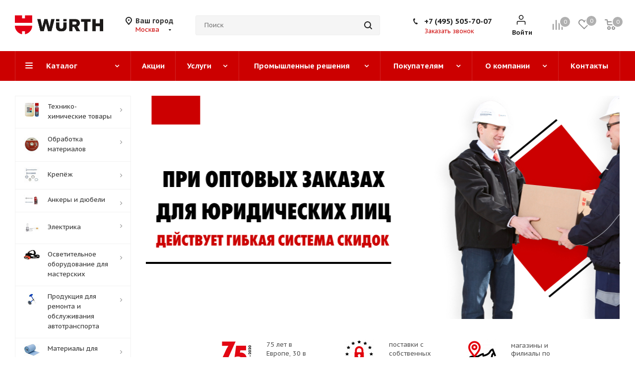

--- FILE ---
content_type: text/html; charset=UTF-8
request_url: https://wurth-rus.ru/
body_size: 76097
content:
<!DOCTYPE html>
<html xmlns="http://www.w3.org/1999/xhtml" xml:lang="ru" lang="ru" >
<head><link href="https://wurth-rus.ru/" rel="canonical" />
	<title>WR – официальный интернет-магазин Вюрт-Русь в Москве</title>
	<meta name="viewport" content="initial-scale=1.0, width=device-width" />
	<meta name="HandheldFriendly" content="true" />
	<meta name="yes" content="yes" />
	<meta name="apple-mobile-web-app-status-bar-style" content="black" />
	<meta name="SKYPE_TOOLBAR" content="SKYPE_TOOLBAR_PARSER_COMPATIBLE" />
	<meta http-equiv="Content-Type" content="text/html; charset=UTF-8" />
<meta name="keywords" content="интернет-магазин wurth, заказать, купить" />
<meta name="description" content="Интернет-магазин Вюрт-Русь" />
<script data-skip-moving="true">(function(w, d, n) {var cl = "bx-core";var ht = d.documentElement;var htc = ht ? ht.className : undefined;if (htc === undefined || htc.indexOf(cl) !== -1){return;}var ua = n.userAgent;if (/(iPad;)|(iPhone;)/i.test(ua)){cl += " bx-ios";}else if (/Windows/i.test(ua)){cl += ' bx-win';}else if (/Macintosh/i.test(ua)){cl += " bx-mac";}else if (/Linux/i.test(ua) && !/Android/i.test(ua)){cl += " bx-linux";}else if (/Android/i.test(ua)){cl += " bx-android";}cl += (/(ipad|iphone|android|mobile|touch)/i.test(ua) ? " bx-touch" : " bx-no-touch");cl += w.devicePixelRatio && w.devicePixelRatio >= 2? " bx-retina": " bx-no-retina";if (/AppleWebKit/.test(ua)){cl += " bx-chrome";}else if (/Opera/.test(ua)){cl += " bx-opera";}else if (/Firefox/.test(ua)){cl += " bx-firefox";}ht.className = htc ? htc + " " + cl : cl;})(window, document, navigator);</script>


<link href="https://fonts.googleapis.com/css?family=PT+Sans+Caption:400italic,700italic,400,700&subset=latin,cyrillic-ext"  rel="stylesheet" />
<link href="/bitrix/js/ui/design-tokens/dist/ui.design-tokens.css?173332078926358"  rel="stylesheet" />
<link href="/bitrix/templates/aspro_next/vendor/css/bootstrap.css?1733320804114216"  data-template-style="true"  rel="stylesheet" />
<link href="/bitrix/templates/aspro_next/css/jquery.fancybox.css?17333208044353"  data-template-style="true"  rel="stylesheet" />
<link href="/bitrix/templates/aspro_next/css/styles.css?1733320804118629"  data-template-style="true"  rel="stylesheet" />
<link href="/bitrix/templates/aspro_next/css/animation/animation_ext.css?17333208044934"  data-template-style="true"  rel="stylesheet" />
<link href="/bitrix/templates/aspro_next/vendor/css/footable.standalone.min.css?173332080419590"  data-template-style="true"  rel="stylesheet" />
<link href="/bitrix/templates/aspro_next/css/blocks/blocks.css?17333208042015"  data-template-style="true"  rel="stylesheet" />
<link href="/bitrix/templates/aspro_next/css/h1-normal.css?17333208041876"  data-template-style="true"  rel="stylesheet" />
<link href="/bitrix/templates/aspro_next/ajax/ajax.css?1733320804326"  data-template-style="true"  rel="stylesheet" />
<link href="/bitrix/templates/aspro_next/css/jquery.mCustomScrollbar.min.css?173332080442839"  data-template-style="true"  rel="stylesheet" />
<link href="/bitrix/panel/main/popup.css?173332080422696"  data-template-style="true"  rel="stylesheet" />
<link href="/bitrix/templates/aspro_next/components/aspro/tabs.next/main_custom/style.css?1733320804343"  data-template-style="true"  rel="stylesheet" />
<link href="/bitrix/templates/aspro_next/components/aspro/instargam.next/main/style.css?1733320804122"  data-template-style="true"  rel="stylesheet" />
<link href="/bitrix/templates/aspro_next/styles.css?173332080412153"  data-template-style="true"  rel="stylesheet" />
<link href="/bitrix/templates/aspro_next/template_styles.css?1733320804612644"  data-template-style="true"  rel="stylesheet" />
<link href="/bitrix/templates/aspro_next/css/media.css?1733320804151582"  data-template-style="true"  rel="stylesheet" />
<link href="/bitrix/templates/aspro_next/vendor/fonts/font-awesome/css/font-awesome.min.css?173332080431000"  data-template-style="true"  rel="stylesheet" />
<link href="/bitrix/templates/aspro_next/css/print.css?173332080422652"  data-template-style="true"  rel="stylesheet" />
<link href="/bitrix/templates/aspro_next/themes/custom_s1/theme.css?176174822748355"  data-template-style="true"  rel="stylesheet" />
<link href="/bitrix/templates/aspro_next/bg_color/light/bgcolors.css?173332080462"  data-template-style="true"  rel="stylesheet" />
<link href="/bitrix/templates/aspro_next/css/width-2.css?17333208043099"  data-template-style="true"  rel="stylesheet" />
<link href="/bitrix/templates/aspro_next/css/font-5.css?17333208045636"  data-template-style="true"  rel="stylesheet" />
<link href="/bitrix/templates/aspro_next/css/custom.css?173332080438101"  data-template-style="true"  rel="stylesheet" />




<script type="extension/settings" data-extension="currency.currency-core">{"region":"ru"}</script>



<meta name="yandex-verification" content="65fe9240868799e2" />
<link rel="shortcut icon" href="/favicon.png" type="image/png" />

<meta property="og:title" content="WR – официальный интернет-магазин Вюрт-Русь в Москве" />
<meta property="og:type" content="website" />
<meta property="og:image" content="https://wurth-rus.ru/upload/CNext/230/fkd6qfvzjb1a0ggiu6tw1009f7cmqe4m/path52.png" />
<link rel="image_src" href="https://wurth-rus.ru/upload/CNext/230/fkd6qfvzjb1a0ggiu6tw1009f7cmqe4m/path52.png"  />
<meta property="og:url" content="https://wurth-rus.ru/" />
<meta property="og:description" content="Интернет-магазин Вюрт-Русь" />



			</head>
<body class="site_s1 fill_bg_n " id="main">
	<div id="panel"></div>
	
	
				<!--'start_frame_cache_basketitems-component-block'-->												<div id="ajax_basket"></div>
					<!--'end_frame_cache_basketitems-component-block'-->				
		
					
	<div class="wrapper1 with_left_block front_page basket_normal basket_fill_COLOR side_LEFT catalog_icons_Y banner_auto with_fast_view mheader-vcustom header-vcustom regions_Y fill_N footer-v2 front-vcustom mfixed_Y mfixed_view_always title-v2 with_phones ce_cmp with_lazy store_LIST_AMOUNT">
		
		<div class="header_wrap visible-lg visible-md title-v2 index">
			<header id="header">
				<div class="header-v5 header-wrapper">
    <div class="logo_and_menu-row">
        <div class="logo-row">
            <div class="maxwidth-theme">
                <div class="row">
                    <div class="logo-block col-md-2 col-sm-3">
                        <div class="logo">
                            <a href="/"><img src="/upload/CNext/230/fkd6qfvzjb1a0ggiu6tw1009f7cmqe4m/path52.png" alt="" title="" data-src="" /></a>                        </div>
                    </div>
                                            <div class="inline-block pull-left">
                            <div class="top-description">
                                <!--'start_frame_cache_header-regionality-block'-->	<div class="region_wrapper">
		<div class="city_title">Ваш город</div>
		<div class="js_city_chooser colored list" data-param-url="%2F" data-param-form_id="city_chooser">
			<span>Москва</span><span class="arrow"><i></i></span>

		</div>
		<div class="dropdown">
			<div class="wrap">
									<div class="more_item ">
						<span data-region_id="27974" data-href="https://astrakhan.wurth-rus.ru/">Астрахань</span>
					</div>
									<div class="more_item ">
						<span data-region_id="27958" data-href="https://belgorod.wurth-rus.ru/">Белгород</span>
					</div>
									<div class="more_item ">
						<span data-region_id="27941" data-href="https://bryansk.wurth-rus.ru/">Брянск</span>
					</div>
									<div class="more_item ">
						<span data-region_id="27953" data-href="https://vladimir.wurth-rus.ru/">Владимир</span>
					</div>
									<div class="more_item ">
						<span data-region_id="27973" data-href="https://volgograd.wurth-rus.ru/">Волгоград</span>
					</div>
									<div class="more_item ">
						<span data-region_id="27960" data-href="https://voronezh.wurth-rus.ru/">Воронеж</span>
					</div>
									<div class="more_item ">
						<span data-region_id="27954" data-href="https://Ivanovo.wurth-rus.ru/">Иваново</span>
					</div>
									<div class="more_item ">
						<span data-region_id="27966" data-href="https://kazan.wurth-rus.ru/">Казань</span>
					</div>
									<div class="more_item ">
						<span data-region_id="27940" data-href="https://kaluga.wurth-rus.ru/">Калуга</span>
					</div>
									<div class="more_item ">
						<span data-region_id="27977" data-href="https://krasnodar.wurth-rus.ru/">Краснодар</span>
					</div>
									<div class="more_item ">
						<span data-region_id="27957" data-href="https://kursk.wurth-rus.ru/">Курск</span>
					</div>
									<div class="more_item ">
						<span data-region_id="27959" data-href="https://lipetsk.wurth-rus.ru/">Липецк</span>
					</div>
									<div class="more_item current">
						<span data-region_id="8" data-href="https://wurth-rus.ru/">Москва</span>
					</div>
									<div class="more_item ">
						<span data-region_id="38933" data-href="https://nchelny.wurth-rus.ru/">Набережные Челны</span>
					</div>
									<div class="more_item ">
						<span data-region_id="27962" data-href="https://nn.wurth-rus.ru/">Нижний Новгород</span>
					</div>
									<div class="more_item ">
						<span data-region_id="38934" data-href="https://novoros.wurth-rus.ru/">Новороссийск</span>
					</div>
									<div class="more_item ">
						<span data-region_id="27943" data-href="https://orel.wurth-rus.ru/">Орел</span>
					</div>
									<div class="more_item ">
						<span data-region_id="27968" data-href="https://penza.wurth-rus.ru/">Пенза</span>
					</div>
									<div class="more_item ">
						<span data-region_id="38936" data-href="https://pyatigorsk.wurth-rus.ru/">Пятигорск</span>
					</div>
									<div class="more_item ">
						<span data-region_id="27976" data-href="https://rostov.wurth-rus.ru/">Ростов-на-Дону</span>
					</div>
									<div class="more_item ">
						<span data-region_id="27945" data-href="https://ryazan.wurth-rus.ru/">Рязань</span>
					</div>
									<div class="more_item ">
						<span data-region_id="27970" data-href="https://samara.wurth-rus.ru/">Самара</span>
					</div>
									<div class="more_item ">
						<span data-region_id="27965" data-href="https://saransk.wurth-rus.ru/">Саранск</span>
					</div>
									<div class="more_item ">
						<span data-region_id="27969" data-href="https://saratov.wurth-rus.ru/">Саратов</span>
					</div>
									<div class="more_item ">
						<span data-region_id="27939" data-href="https://smolensk.wurth-rus.ru/">Смоленск</span>
					</div>
									<div class="more_item ">
						<span data-region_id="27981" data-href="https://stavropol.wurth-rus.ru/">Ставрополь</span>
					</div>
									<div class="more_item ">
						<span data-region_id="27961" data-href="https://tambov.wurth-rus.ru/">Тамбов</span>
					</div>
									<div class="more_item ">
						<span data-region_id="27938" data-href="https://tver.wurth-rus.ru/">Тверь</span>
					</div>
									<div class="more_item ">
						<span data-region_id="38937" data-href="https://tolyatti.wurth-rus.ru/">Тольятти</span>
					</div>
									<div class="more_item ">
						<span data-region_id="27942" data-href="https://tula.wurth-rus.ru/">Тула</span>
					</div>
									<div class="more_item ">
						<span data-region_id="27967" data-href="https://ulyanovsk.wurth-rus.ru/">Ульяновск</span>
					</div>
									<div class="more_item ">
						<span data-region_id="27964" data-href="https://cheboksary.wurth-rus.ru/">Чебоксары</span>
					</div>
									<div class="more_item ">
						<span data-region_id="27956" data-href="https://yaroslavl.wurth-rus.ru/">Ярославль</span>
					</div>
							</div>
		</div>
			</div>
<!--'end_frame_cache_header-regionality-block'-->                            </div>
                        </div>
                                        <div class="col-md-2 search_wrap">
                        <div class="search-block inner-table-block">
                            				<div class="search-wrapper">
				<div id="title-search_fixed">
					<form action="/catalog/" class="search">
						<div class="search-input-div">
							<input class="search-input" id="title-search-input_fixed" type="text" name="q" value="" placeholder="Поиск" size="20" maxlength="50" autocomplete="off" />
						</div>
						<div class="search-button-div">
							<button class="btn btn-search" type="submit" name="s" value="Найти"><i class="svg svg-search svg-black"></i></button>
							<span class="close-block inline-search-hide"><span class="svg svg-close close-icons"></span></span>
						</div>
					</form>
				</div>
			</div>
	                        </div>
                    </div>
                    <div class="right-icons pull-right">
                        <div class="pull-right">
                            							<!--'start_frame_cache_header-basket-with-compare-block1'-->															<div class="wrap_icon inner-table-block baskets">
										<!--noindex-->
			<a class="basket-link compare   big " href="/catalog/compare.php" title="Список сравниваемых элементов">
		<span class="js-basket-block"><i class="svg inline  svg-inline-compare big" aria-hidden="true" ><svg xmlns="http://www.w3.org/2000/svg" width="21" height="21" viewBox="0 0 21 21">
  <defs>
    <style>
      .comcls-1 {
        fill: #222;
        fill-rule: evenodd;
      }
    </style>
  </defs>
  <path class="comcls-1" d="M20,4h0a1,1,0,0,1,1,1V21H19V5A1,1,0,0,1,20,4ZM14,7h0a1,1,0,0,1,1,1V21H13V8A1,1,0,0,1,14,7ZM8,1A1,1,0,0,1,9,2V21H7V2A1,1,0,0,1,8,1ZM2,9H2a1,1,0,0,1,1,1V21H1V10A1,1,0,0,1,2,9ZM0,0H1V1H0V0ZM0,0H1V1H0V0Z"/>
</svg>
</i><span class="title dark_link">Сравнение</span><span class="count">0</span></span>
	</a>
	<!--/noindex-->											</div>
																		<!-- noindex -->
											<div class="wrap_icon inner-table-block baskets">
											<a rel="nofollow" class="basket-link delay  big " href="/basket/#delayed" title="Список отложенных товаров пуст">
							<span class="js-basket-block">
								<i class="svg inline  svg-inline-wish big" aria-hidden="true" ><svg xmlns="http://www.w3.org/2000/svg" width="22.969" height="21" viewBox="0 0 22.969 21">
  <defs>
    <style>
      .whcls-1 {
        fill: #222;
        fill-rule: evenodd;
      }
    </style>
  </defs>
  <path class="whcls-1" d="M21.028,10.68L11.721,20H11.339L2.081,10.79A6.19,6.19,0,0,1,6.178,0a6.118,6.118,0,0,1,5.383,3.259A6.081,6.081,0,0,1,23.032,6.147,6.142,6.142,0,0,1,21.028,10.68ZM19.861,9.172h0l-8.176,8.163H11.369L3.278,9.29l0.01-.009A4.276,4.276,0,0,1,6.277,1.986,4.2,4.2,0,0,1,9.632,3.676l0.012-.01,0.064,0.1c0.077,0.107.142,0.22,0.208,0.334l1.692,2.716,1.479-2.462a4.23,4.23,0,0,1,.39-0.65l0.036-.06L13.52,3.653a4.173,4.173,0,0,1,3.326-1.672A4.243,4.243,0,0,1,19.861,9.172ZM22,20h1v1H22V20Zm0,0h1v1H22V20Z" transform="translate(-0.031)"/>
</svg>
</i>								<span class="title dark_link">Отложенные</span>
								<span class="count">0</span>
							</span>
						</a>
											</div>
																<div class="wrap_icon inner-table-block baskets">
											<a rel="nofollow" class="basket-link basket   big " href="/basket/" title="Корзина пуста">
							<span class="js-basket-block">
								<i class="svg inline  svg-inline-basket big" aria-hidden="true" ><svg xmlns="http://www.w3.org/2000/svg" width="22" height="21" viewBox="0 0 22 21">
  <defs>
    <style>
      .ba_bb_cls-1 {
        fill: #222;
        fill-rule: evenodd;
      }
    </style>
  </defs>
  <path data-name="Ellipse 2 copy 6" class="ba_bb_cls-1" d="M1507,122l-0.99,1.009L1492,123l-1-1-1-9h-3a0.88,0.88,0,0,1-1-1,1.059,1.059,0,0,1,1.22-1h2.45c0.31,0,.63.006,0.63,0.006a1.272,1.272,0,0,1,1.4.917l0.41,3.077H1507l1,1v1ZM1492.24,117l0.43,3.995h12.69l0.82-4Zm2.27,7.989a3.5,3.5,0,1,1-3.5,3.5A3.495,3.495,0,0,1,1494.51,124.993Zm8.99,0a3.5,3.5,0,1,1-3.49,3.5A3.5,3.5,0,0,1,1503.5,124.993Zm-9,2.006a1.5,1.5,0,1,1-1.5,1.5A1.5,1.5,0,0,1,1494.5,127Zm9,0a1.5,1.5,0,1,1-1.5,1.5A1.5,1.5,0,0,1,1503.5,127Z" transform="translate(-1486 -111)"/>
</svg>
</i>																<span class="title dark_link">Корзина<span class="count">0</span></span>
																<span class="count">0</span>
							</span>
						</a>
											</div>
										<!-- /noindex -->
							<!--'end_frame_cache_header-basket-with-compare-block1'-->			                        </div>
                        <div class="pull-right">
                            <div class="wrap_icon inner-table-block">
                                
		<!--'start_frame_cache_header-auth-block1'-->			<!-- noindex --><a rel="nofollow" title="Мой кабинет" class="personal-link dark-color animate-load" data-event="jqm" data-param-type="auth" data-param-backurl="/" data-name="auth" href="/personal/"><i class="svg inline custom svg-inline-cabinet" aria-hidden="true" title="Мой кабинет"><svg width="25" height="24" viewBox="0 0 25 24" fill="none" xmlns="http://www.w3.org/2000/svg">
<path d="M12.5 11C14.7091 11 16.5 9.20914 16.5 7C16.5 4.79086 14.7091 3 12.5 3C10.2909 3 8.5 4.79086 8.5 7C8.5 9.20914 10.2909 11 12.5 11Z" stroke="black" stroke-opacity="0.95" stroke-width="1.5" stroke-linecap="round" stroke-linejoin="round"/>
<path d="M4.5 21V17C4.5 15.8954 5.39543 15 6.5 15H18.5C19.6046 15 20.5 15.8954 20.5 17V21" stroke="black" stroke-opacity="0.95" stroke-width="1.5" stroke-linecap="round" stroke-linejoin="round"/>
</svg>
</i><span class="wrap"><span class="name">Войти</span></span></a><!-- /noindex -->		<!--'end_frame_cache_header-auth-block1'-->
	                            </div>
                        </div>
                        <div class="pull-right">
                            <div class="wrap_icon inner-table-block">
                                <div class="phone-block">
                                                                            <!--'start_frame_cache_header-allphones-block1'-->											<div class="phone lg">
				<i class="svg svg-phone"></i>
				<a rel="nofollow" href="tel:+74955057007">+7 (495) 505-70-07</a>
							</div>
							<!--'end_frame_cache_header-allphones-block1'-->                                                                                                                <div class="inline-block">
                                            <span class="callback-block animate-load twosmallfont colored" data-event="jqm" data-param-form_id="CALLBACK" data-name="callback">Заказать звонок</span>
                                        </div>
                                                                    </div>
                            </div>
                        </div>
                    </div>
                </div>
            </div>
        </div>    </div>
    <div class="menu-row middle-block bgcolored">
        <div class="maxwidth-theme">
            <div class="row">
                <div class="col-md-12">
                    <div class="menu-only">
                        <nav class="mega-menu sliced">
                            			<div class="table-menu ">
		<table>
			<tr>
									
										<td class="menu-item unvisible dropdown catalog wide_menu  ">
						<div class="wrap">
							<a class="dropdown-toggle" href="/catalog/">
								<div>
																		Каталог									<div class="line-wrapper"><span class="line"></span></div>
								</div>
							</a>
															<span class="tail"></span>
								<div class="dropdown-menu ">
									
										<div class="customScrollbar scrollbar">
											<ul class="menu-wrapper " >
																																																			<li class="dropdown-submenu   has_img parent-items">
																																					<div class="menu_img"><img data-lazyload class="lazyload" src="[data-uri]" data-src="/upload/resize_cache/iblock/eb3/o2k57jeobw12kl2m5wn2qkjhpgo9o9yx/60_60_1/30-Tekhniko_khimicheskie-tovary.jpg" alt="Технико-химические товары" title="Технико-химические товары" /></div>
										<a href="/catalog/tekhniko_khimicheskie_tovary_30/" title="Технико-химические товары"><span class="name">Технико-химические товары</span><span class="arrow"><i></i></span></a>
															<ul class="dropdown-menu toggle_menu">
																	<li class="menu-item   ">
							<a href="/catalog/tekhniko_khimicheskie_tovary_30/sredstva_dlya_ochistki_i_ukhoda_3007/" title="Средства для очистки и ухода"><span class="name">Средства для очистки и ухода</span></a>
													</li>
																	<li class="menu-item   ">
							<a href="/catalog/tekhniko_khimicheskie_tovary_30/smazki_i_sredstva_udaleniya_rzhavchiny_3008/" title="Смазки и средства удаления ржавчины"><span class="name">Смазки и средства удаления ржавчины</span></a>
													</li>
																	<li class="menu-item   ">
							<a href="/catalog/tekhniko_khimicheskie_tovary_30/servisnye_khimicheskie_tovary_3009/" title="Сервисные химические товары"><span class="name">Сервисные химические товары</span></a>
													</li>
																	<li class="menu-item   ">
							<a href="/catalog/tekhniko_khimicheskie_tovary_30/stroitelnaya_khimiya_3011/" title="Строительная химия"><span class="name">Строительная химия</span></a>
													</li>
																	<li class="menu-item   ">
							<a href="/catalog/tekhniko_khimicheskie_tovary_30/klei_i_fiksatory_3005/" title="Клеи и фиксаторы"><span class="name">Клеи и фиксаторы</span></a>
													</li>
																	<li class="menu-item   ">
							<a href="/catalog/tekhniko_khimicheskie_tovary_30/germetiki_i_zapolniteli_3003/" title="Герметики и заполнители"><span class="name">Герметики и заполнители</span></a>
													</li>
																	<li class="menu-item   ">
							<a href="/catalog/tekhniko_khimicheskie_tovary_30/zashchitnye_pokrytiya_3006/" title="Защитные покрытия"><span class="name">Защитные покрытия</span></a>
													</li>
																	<li class="menu-item   ">
							<a href="/catalog/tekhniko_khimicheskie_tovary_30/khimicheskie_sredstva_dlya_svarki_i_payki_3002/" title="Химические средства для сварки и пайки"><span class="name">Химические средства для сварки и пайки</span></a>
													</li>
																	<li class="menu-item   ">
							<a href="/catalog/tekhniko_khimicheskie_tovary_30/oborudovanie_dlya_khimicheskikh_produktov_3001/" title="Оборудование для химических продуктов"><span class="name">Оборудование для химических продуктов</span></a>
													</li>
																	<li class="menu-item   ">
							<a href="/catalog/tekhniko_khimicheskie_tovary_30/lenty_kleykie_3004/" title="Ленты клейкие"><span class="name">Ленты клейкие</span></a>
													</li>
														</ul>
																																														</li>
																																																			<li class="dropdown-submenu   has_img parent-items">
																																					<div class="menu_img"><img data-lazyload class="lazyload" src="[data-uri]" data-src="/upload/resize_cache/iblock/5de/1kvnxsdanlv1ek9n9bv90so1khc7ilut/60_60_1/0664160606.jpg" alt="Обработка материалов" title="Обработка материалов" /></div>
										<a href="/catalog/obrabotka_materialov_66/" title="Обработка материалов"><span class="name">Обработка материалов</span><span class="arrow"><i></i></span></a>
															<ul class="dropdown-menu toggle_menu">
																	<li class="menu-item   ">
							<a href="/catalog/obrabotka_materialov_66/sverla_6601/" title="Сверла"><span class="name">Сверла</span></a>
													</li>
																	<li class="menu-item   ">
							<a href="/catalog/obrabotka_materialov_66/rezbonareznoy_instrument_6605/" title="Резьбонарезной инструмент"><span class="name">Резьбонарезной инструмент</span></a>
													</li>
																	<li class="menu-item   ">
							<a href="/catalog/obrabotka_materialov_66/koronki_6604/" title="Коронки"><span class="name">Коронки</span></a>
													</li>
																	<li class="menu-item   ">
							<a href="/catalog/obrabotka_materialov_66/frezy_6607/" title="Фрезы"><span class="name">Фрезы</span></a>
													</li>
																	<li class="menu-item   ">
							<a href="/catalog/obrabotka_materialov_66/zenkovki_i_tsekovki_6603/" title="Зенковки и цековки"><span class="name">Зенковки и цековки</span></a>
													</li>
																	<li class="menu-item   ">
							<a href="/catalog/obrabotka_materialov_66/krugi_otreznye_6610/" title="Круги отрезные"><span class="name">Круги отрезные</span></a>
													</li>
																	<li class="menu-item   ">
							<a href="/catalog/obrabotka_materialov_66/krugi_i_chashki_shlifovalnye_6611/" title="Круги и чашки шлифовальные"><span class="name">Круги и чашки шлифовальные</span></a>
													</li>
																	<li class="menu-item   ">
							<a href="/catalog/obrabotka_materialov_66/krugi_i_listy_shlifovalnye_na_lipuchke_6612/" title="Круги и листы шлифовальные &quot;на липучке&quot;"><span class="name">Круги и листы шлифовальные &quot;на липучке&quot;</span></a>
													</li>
																	<li class="menu-item   ">
							<a href="/catalog/obrabotka_materialov_66/abrazivnye_materialy_v_rulonakh_i_listakh_6613/" title="Абразивные материалы в рулонах и листах"><span class="name">Абразивные материалы в рулонах и листах</span></a>
													</li>
																	<li class="menu-item   ">
							<a href="/catalog/obrabotka_materialov_66/bruski_i_gubki_shlifovalnye_6617/" title="Бруски и губки шлифовальные"><span class="name">Бруски и губки шлифовальные</span></a>
													</li>
																	<li class="menu-item collapsed  ">
							<a href="/catalog/obrabotka_materialov_66/golovki_shlifovalnye_6618/" title="Головки шлифовальные"><span class="name">Головки шлифовальные</span></a>
													</li>
																	<li class="menu-item collapsed  ">
							<a href="/catalog/obrabotka_materialov_66/shchetki_6608/" title="Щетки"><span class="name">Щетки</span></a>
													</li>
																	<li class="menu-item collapsed  ">
							<a href="/catalog/obrabotka_materialov_66/bury_i_zubila_dlya_perforatorov_6609/" title="Буры и зубила для перфораторов"><span class="name">Буры и зубила для перфораторов</span></a>
													</li>
																	<li class="menu-item collapsed  ">
							<a href="/catalog/obrabotka_materialov_66/pily_diski_i_polotna_6606/" title="Пилы (диски и полотна)"><span class="name">Пилы (диски и полотна)</span></a>
													</li>
																<li><span class="colored more_items with_dropdown">Ещё</span></li>
									</ul>
																																														</li>
																																																			<li class="dropdown-submenu   has_img parent-items">
																																					<div class="menu_img"><img data-lazyload class="lazyload" src="[data-uri]" data-src="/upload/resize_cache/iblock/140/4156138ne01ai7t538ke9m7wzcrwscp7/60_60_1/Krepezh.jpg" alt="Крепёж" title="Крепёж" /></div>
										<a href="/catalog/krepyezh_35/" title="Крепёж"><span class="name">Крепёж</span><span class="arrow"><i></i></span></a>
															<ul class="dropdown-menu toggle_menu">
																	<li class="menu-item   ">
							<a href="/catalog/krepyezh_35/bolty_vinty_3501/" title="Болты, винты"><span class="name">Болты, винты</span></a>
													</li>
																	<li class="menu-item   ">
							<a href="/catalog/krepyezh_35/gayki_3506/" title="Гайки"><span class="name">Гайки</span></a>
													</li>
																	<li class="menu-item   ">
							<a href="/catalog/krepyezh_35/shayby_3531/" title="Шайбы"><span class="name">Шайбы</span></a>
													</li>
																	<li class="menu-item   ">
							<a href="/catalog/krepyezh_35/shpilki_3533/" title="Шпильки"><span class="name">Шпильки</span></a>
													</li>
																	<li class="menu-item   ">
							<a href="/catalog/krepyezh_35/zaklyepki_slepye_3505/" title="Заклёпки слепые"><span class="name">Заклёпки слепые</span></a>
													</li>
																	<li class="menu-item   ">
							<a href="/catalog/krepyezh_35/zaklyepki_rezbovye_3520/" title="Заклёпки резьбовые"><span class="name">Заклёпки резьбовые</span></a>
													</li>
																	<li class="menu-item   ">
							<a href="/catalog/krepyezh_35/skoby_gvozdi_3524/" title="Скобы, гвозди"><span class="name">Скобы, гвозди</span></a>
													</li>
																	<li class="menu-item   ">
							<a href="/catalog/krepyezh_35/samonarezayushchie_vinty_3522/" title="Самонарезающие винты"><span class="name">Самонарезающие винты</span></a>
													</li>
																	<li class="menu-item   ">
							<a href="/catalog/krepyezh_35/samosverlyashchie_vinty_3523/" title="Самосверлящие винты"><span class="name">Самосверлящие винты</span></a>
													</li>
																	<li class="menu-item   ">
							<a href="/catalog/krepyezh_35/shurupy_dlya_dereva_3534/" title="Шурупы для дерева"><span class="name">Шурупы для дерева</span></a>
													</li>
																	<li class="menu-item collapsed  ">
							<a href="/catalog/krepyezh_35/vinty_dlya_proizvodstva_i_montazha_okon_3503/" title="Винты для производства и монтажа окон"><span class="name">Винты для производства и монтажа окон</span></a>
													</li>
																	<li class="menu-item collapsed  ">
							<a href="/catalog/krepyezh_35/krovelnye_fasadnye_samorezy_s_shayboy_3528/" title="Кровельные, фасадные саморезы с шайбой"><span class="name">Кровельные, фасадные саморезы с шайбой</span></a>
													</li>
																	<li class="menu-item collapsed  ">
							<a href="/catalog/krepyezh_35/stopornye_elementy_osevye_3527/" title="Стопорные элементы осевые"><span class="name">Стопорные элементы осевые</span></a>
													</li>
																	<li class="menu-item collapsed  ">
							<a href="/catalog/krepyezh_35/khomuty_3529/" title="Хомуты"><span class="name">Хомуты</span></a>
													</li>
																	<li class="menu-item collapsed  ">
							<a href="/catalog/krepyezh_35/koltsa_uplotnitelnye_3511/" title="Кольца уплотнительные"><span class="name">Кольца уплотнительные</span></a>
													</li>
																	<li class="menu-item collapsed  ">
							<a href="/catalog/krepyezh_35/detali_mashin_obshchie_3507/" title="Детали машин общие"><span class="name">Детали машин общие</span></a>
													</li>
																	<li class="menu-item collapsed  ">
							<a href="/catalog/krepyezh_35/remont_i_uprochnenie_rezby_3521/" title="Ремонт и упрочнение резьбы"><span class="name">Ремонт и упрочнение резьбы</span></a>
													</li>
																	<li class="menu-item collapsed  ">
							<a href="/catalog/krepyezh_35/nabory_krepezha_3516/" title="Наборы крепежа"><span class="name">Наборы крепежа</span></a>
													</li>
																<li><span class="colored more_items with_dropdown">Ещё</span></li>
									</ul>
																																														</li>
																																																			<li class="dropdown-submenu   has_img parent-items">
																																					<div class="menu_img"><img data-lazyload class="lazyload" src="[data-uri]" data-src="/upload/resize_cache/iblock/449/hvy8wqxhtaxdp1i03djyvuod9epuwta3/60_60_1/45-Ankerno_dyubelnaya-tekhnika.jpg" alt="Анкеры и дюбели" title="Анкеры и дюбели" /></div>
										<a href="/catalog/ankery_i_dyubeli_45/" title="Анкеры и дюбели"><span class="name">Анкеры и дюбели</span><span class="arrow"><i></i></span></a>
															<ul class="dropdown-menu toggle_menu">
																	<li class="menu-item   ">
							<a href="/catalog/ankery_i_dyubeli_45/anker_zabivnoy_4501/" title="Анкер забивной"><span class="name">Анкер забивной</span></a>
													</li>
																	<li class="menu-item   ">
							<a href="/catalog/ankery_i_dyubeli_45/anker_klinovoy_4502/" title="Анкер клиновой"><span class="name">Анкер клиновой</span></a>
													</li>
																	<li class="menu-item   ">
							<a href="/catalog/ankery_i_dyubeli_45/krepleniya_podvesnogo_potolka_4507/" title="Крепления подвесного потолка"><span class="name">Крепления подвесного потолка</span></a>
													</li>
																	<li class="menu-item   ">
							<a href="/catalog/ankery_i_dyubeli_45/krepleniya_v_pustotnye_osnovaniya_4505/" title="Крепления в пустотные основания"><span class="name">Крепления в пустотные основания</span></a>
													</li>
																	<li class="menu-item   ">
							<a href="/catalog/ankery_i_dyubeli_45/metallicheskie_dyubeli_4509/" title="Металлические дюбели"><span class="name">Металлические дюбели</span></a>
													</li>
																	<li class="menu-item   ">
							<a href="/catalog/ankery_i_dyubeli_45/khimicheskie_ankernye_sistemy_4515/" title="Химические анкерные системы"><span class="name">Химические анкерные системы</span></a>
													</li>
														</ul>
																																														</li>
																																																			<li class="dropdown-submenu   has_img parent-items">
																																					<div class="menu_img"><img data-lazyload class="lazyload" src="[data-uri]" data-src="/upload/resize_cache/iblock/831/i8nhwsed19tl53f68xr3doqmdho7tjsp/60_60_1/526266223.jpg" alt="Электрика" title="Электрика" /></div>
										<a href="/catalog/elektrika_65/" title="Электрика"><span class="name">Электрика</span><span class="arrow"><i></i></span></a>
															<ul class="dropdown-menu toggle_menu">
																	<li class="menu-item   ">
							<a href="/catalog/elektrika_65/nakonechniki_6508/" title="Наконечники"><span class="name">Наконечники</span></a>
													</li>
																	<li class="menu-item   ">
							<a href="/catalog/elektrika_65/razemy_6509/" title="Разъемы"><span class="name">Разъемы</span></a>
													</li>
																	<li class="menu-item   ">
							<a href="/catalog/elektrika_65/klemmy_6510/" title="Клеммы"><span class="name">Клеммы</span></a>
													</li>
																	<li class="menu-item   ">
							<a href="/catalog/elektrika_65/instrument_i_oborudovanie_dlya_masterskoy_6514/" title="Инструмент и оборудование для мастерской"><span class="name">Инструмент и оборудование для мастерской</span></a>
													</li>
																	<li class="menu-item   ">
							<a href="/catalog/elektrika_65/izolyatsiya_i_zashchita_6512/" title="Изоляция и защита"><span class="name">Изоляция и защита</span></a>
													</li>
																	<li class="menu-item   ">
							<a href="/catalog/elektrika_65/avtomobilnye_provoda_i_kabel_6502/" title="Автомобильные провода и кабель"><span class="name">Автомобильные провода и кабель</span></a>
													</li>
																	<li class="menu-item   ">
							<a href="/catalog/elektrika_65/montazh_elektroprovodki_6511/" title="Монтаж электропроводки"><span class="name">Монтаж электропроводки</span></a>
													</li>
																	<li class="menu-item   ">
							<a href="/catalog/elektrika_65/avtolampy_6501/" title="Автолампы"><span class="name">Автолампы</span></a>
													</li>
																	<li class="menu-item   ">
							<a href="/catalog/elektrika_65/avtomobilnye_predokhraniteli_6504/" title="Автомобильные предохранители"><span class="name">Автомобильные предохранители</span></a>
													</li>
																	<li class="menu-item   ">
							<a href="/catalog/elektrika_65/elementy_pitaniya_6515/" title="Элементы питания"><span class="name">Элементы питания</span></a>
													</li>
																	<li class="menu-item collapsed  ">
							<a href="/catalog/elektrika_65/izmeritelnye_pribory_6516/" title="Измерительные приборы"><span class="name">Измерительные приборы</span></a>
													</li>
																	<li class="menu-item collapsed  ">
							<a href="/catalog/elektrika_65/svarka_i_payka_6599/" title="Сварка и пайка"><span class="name">Сварка и пайка</span></a>
													</li>
																<li><span class="colored more_items with_dropdown">Ещё</span></li>
									</ul>
																																														</li>
																																																			<li class="dropdown-submenu   has_img parent-items">
																																					<div class="menu_img"><img data-lazyload class="lazyload" src="[data-uri]" data-src="/upload/resize_cache/iblock/20b/65lhd3i1jkj2mfdjpk17pnzt65hgfme2/60_60_1/4132.png" alt="Осветительное оборудование для мастерских" title="Осветительное оборудование для мастерских" /></div>
										<a href="/catalog/osvetitelnoe_oborudovanie_dlya_masterskikh_22/" title="Осветительное оборудование для мастерских"><span class="name">Осветительное оборудование для мастерских</span><span class="arrow"><i></i></span></a>
															<ul class="dropdown-menu toggle_menu">
																	<li class="menu-item   ">
							<a href="/catalog/osvetitelnoe_oborudovanie_dlya_masterskikh_22/fonari_karmannye_2201/" title="Фонари карманные"><span class="name">Фонари карманные</span></a>
													</li>
																	<li class="menu-item   ">
							<a href="/catalog/osvetitelnoe_oborudovanie_dlya_masterskikh_22/fonari_nalobnye_2202/" title="Фонари налобные"><span class="name">Фонари налобные</span></a>
													</li>
																	<li class="menu-item   ">
							<a href="/catalog/osvetitelnoe_oborudovanie_dlya_masterskikh_22/fonari_rabochie_2203/" title="Фонари рабочие"><span class="name">Фонари рабочие</span></a>
													</li>
														</ul>
																																														</li>
																																																			<li class="dropdown-submenu   has_img parent-items">
																																					<div class="menu_img"><img data-lazyload class="lazyload" src="[data-uri]" data-src="/upload/resize_cache/iblock/b3d/hy5cr5i3sobbmtx1fa3knd15bi0jsrsj/60_60_1/5997785686.jpg" alt="Продукция для ремонта и обслуживания автотранспорта" title="Продукция для ремонта и обслуживания автотранспорта" /></div>
										<a href="/catalog/produktsiya_dlya_remonta_i_obsluzhivaniya_avtotransporta_23/" title="Продукция для ремонта и обслуживания автотранспорта"><span class="name">Продукция для ремонта и обслуживания автотранспорта</span><span class="arrow"><i></i></span></a>
															<ul class="dropdown-menu toggle_menu">
																	<li class="menu-item   ">
							<a href="/catalog/produktsiya_dlya_remonta_i_obsluzhivaniya_avtotransporta_23/avtoprinadlezhnosti_2301/" title="Автопринадлежности"><span class="name">Автопринадлежности</span></a>
													</li>
																	<li class="menu-item   ">
							<a href="/catalog/produktsiya_dlya_remonta_i_obsluzhivaniya_avtotransporta_23/zashchitnye_materialy_2302/" title="Защитные материалы"><span class="name">Защитные материалы</span></a>
													</li>
																	<li class="menu-item   ">
							<a href="/catalog/produktsiya_dlya_remonta_i_obsluzhivaniya_avtotransporta_23/raskhodnye_materialy_dlya_kuzovnogo_remonta_2303/" title="Расходные материалы для кузовного ремонта"><span class="name">Расходные материалы для кузовного ремонта</span></a>
													</li>
																	<li class="menu-item   ">
							<a href="/catalog/produktsiya_dlya_remonta_i_obsluzhivaniya_avtotransporta_23/produktsiya_dlya_shinomontazha_2305/" title="Продукция для шиномонтажа"><span class="name">Продукция для шиномонтажа</span></a>
													</li>
														</ul>
																																														</li>
																																																			<li class="dropdown-submenu   has_img parent-items">
																																					<div class="menu_img"><img data-lazyload class="lazyload" src="[data-uri]" data-src="/upload/resize_cache/iblock/851/ii1c43x3mbi7vpggg0j7zs5i0znxu1up/60_60_1/15348976.jpg" alt="Материалы для протирки и очистки, хозяйственный инвентарь" title="Материалы для протирки и очистки, хозяйственный инвентарь" /></div>
										<a href="/catalog/materialy_dlya_protirki_i_ochistki_khozyaystvennyy_inventar_09/" title="Материалы для протирки и очистки, хозяйственный инвентарь"><span class="name">Материалы для протирки и очистки, хозяйственный инвентарь</span><span class="arrow"><i></i></span></a>
															<ul class="dropdown-menu toggle_menu">
																	<li class="menu-item   ">
							<a href="/catalog/materialy_dlya_protirki_i_ochistki_khozyaystvennyy_inventar_09/materialy_dlya_ochistki_bumazhnye_0901/" title="Материалы для очистки бумажные"><span class="name">Материалы для очистки бумажные</span></a>
													</li>
																	<li class="menu-item   ">
							<a href="/catalog/materialy_dlya_protirki_i_ochistki_khozyaystvennyy_inventar_09/materialy_dlya_ochistki_iz_netkanogo_polotna_0902/" title="Материалы для очистки из нетканого полотна"><span class="name">Материалы для очистки из нетканого полотна</span></a>
													</li>
																	<li class="menu-item   ">
							<a href="/catalog/materialy_dlya_protirki_i_ochistki_khozyaystvennyy_inventar_09/materialy_dlya_ochistki_tekstilnye_0903/" title="Материалы для очистки текстильные"><span class="name">Материалы для очистки текстильные</span></a>
													</li>
																	<li class="menu-item   ">
							<a href="/catalog/materialy_dlya_protirki_i_ochistki_khozyaystvennyy_inventar_09/materialy_dlya_ochistki_iz_mikrofibry_0904/" title="Материалы для очистки из микрофибры"><span class="name">Материалы для очистки из микрофибры</span></a>
													</li>
																	<li class="menu-item   ">
							<a href="/catalog/materialy_dlya_protirki_i_ochistki_khozyaystvennyy_inventar_09/upakovka_0999/" title="Упаковка"><span class="name">Упаковка</span></a>
													</li>
														</ul>
																																														</li>
																																																			<li class="dropdown-submenu   has_img parent-items">
																																					<div class="menu_img"><img data-lazyload class="lazyload" src="[data-uri]" data-src="/upload/resize_cache/iblock/f77/40ejtwvh2gc45mqsp099me720ty7amf5/60_60_1/239123.jpg" alt="Средства индивидуальной защиты" title="Средства индивидуальной защиты" /></div>
										<a href="/catalog/sredstva_individualnoy_zashchity_06/" title="Средства индивидуальной защиты"><span class="name">Средства индивидуальной защиты</span><span class="arrow"><i></i></span></a>
															<ul class="dropdown-menu toggle_menu">
																	<li class="menu-item   ">
							<a href="/catalog/sredstva_individualnoy_zashchity_06/sredstva_zashchity_golovy_0607/" title="Средства защиты головы"><span class="name">Средства защиты головы</span></a>
													</li>
																	<li class="menu-item   ">
							<a href="/catalog/sredstva_individualnoy_zashchity_06/zashchita_organov_dykhaniya_0603/" title="Защита органов дыхания"><span class="name">Защита органов дыхания</span></a>
													</li>
																	<li class="menu-item   ">
							<a href="/catalog/sredstva_individualnoy_zashchity_06/zashchita_glaz_i_litsa_0601/" title="Защита глаз и лица"><span class="name">Защита глаз и лица</span></a>
													</li>
																	<li class="menu-item   ">
							<a href="/catalog/sredstva_individualnoy_zashchity_06/zashchita_organov_slukha_0604/" title="Защита органов слуха"><span class="name">Защита органов слуха</span></a>
													</li>
																	<li class="menu-item   ">
							<a href="/catalog/sredstva_individualnoy_zashchity_06/zashchitnye_perchatki_0605/" title="Защитные перчатки"><span class="name">Защитные перчатки</span></a>
													</li>
																	<li class="menu-item   ">
							<a href="/catalog/sredstva_individualnoy_zashchity_06/professionalnaya_odezhda_0699/" title="Профессиональная одежда"><span class="name">Профессиональная одежда</span></a>
													</li>
														</ul>
																																														</li>
																																																			<li class="dropdown-submenu   has_img parent-items">
																																					<div class="menu_img"><img data-lazyload class="lazyload" src="[data-uri]" data-src="/upload/resize_cache/iblock/b0e/kcbdne5l7mixbq52yupsouniof225tqg/60_60_1/60-Ruchnoy-instrument.jpg" alt="Ручной инструмент" title="Ручной инструмент" /></div>
										<a href="/catalog/ruchnoy_instrument_60/" title="Ручной инструмент"><span class="name">Ручной инструмент</span><span class="arrow"><i></i></span></a>
															<ul class="dropdown-menu toggle_menu">
																	<li class="menu-item   ">
							<a href="/catalog/ruchnoy_instrument_60/bity_i_prinadlezhnosti_6001/" title="Биты и принадлежности"><span class="name">Биты и принадлежности</span></a>
													</li>
																	<li class="menu-item   ">
							<a href="/catalog/ruchnoy_instrument_60/otvyertki_i_prinadlezhnosti_6009/" title="Отвёртки и принадлежности"><span class="name">Отвёртки и принадлежности</span></a>
													</li>
																	<li class="menu-item   ">
							<a href="/catalog/ruchnoy_instrument_60/uglovye_klyuchi_6021/" title="Угловые ключи"><span class="name">Угловые ключи</span></a>
													</li>
																	<li class="menu-item   ">
							<a href="/catalog/ruchnoy_instrument_60/klyuchi_i_prinadlezhnosti_6008/" title="Ключи и принадлежности"><span class="name">Ключи и принадлежности</span></a>
													</li>
																	<li class="menu-item   ">
							<a href="/catalog/ruchnoy_instrument_60/treshchotki_golovki_i_aksessuary_6018/" title="Трещотки, головки и аксессуары"><span class="name">Трещотки, головки и аксессуары</span></a>
													</li>
																	<li class="menu-item   ">
							<a href="/catalog/ruchnoy_instrument_60/sharnirno_gubtsevyy_instrument_i_prinadlezhnosti_6020/" title="Шарнирно-губцевый инструмент и принадлежности"><span class="name">Шарнирно-губцевый инструмент и принадлежности</span></a>
													</li>
																	<li class="menu-item   ">
							<a href="/catalog/ruchnoy_instrument_60/udarnyy_instrument_i_prinadlezhnosti_6019/" title="Ударный инструмент и принадлежности"><span class="name">Ударный инструмент и принадлежности</span></a>
													</li>
																	<li class="menu-item   ">
							<a href="/catalog/ruchnoy_instrument_60/rezhushche_skalyvayushchiy_instrument_6011/" title="Режуще-скалывающий инструмент"><span class="name">Режуще-скалывающий инструмент</span></a>
													</li>
																	<li class="menu-item   ">
							<a href="/catalog/ruchnoy_instrument_60/rezhushchiy_instrument_i_prinadlezhnosti_6012/" title="Режущий инструмент и принадлежности"><span class="name">Режущий инструмент и принадлежности</span></a>
													</li>
																	<li class="menu-item   ">
							<a href="/catalog/ruchnoy_instrument_60/izmeritelnyy_instrument_i_prinadlezhnosti_6005/" title="Измерительный инструмент и принадлежности"><span class="name">Измерительный инструмент и принадлежности</span></a>
													</li>
																	<li class="menu-item collapsed  ">
							<a href="/catalog/ruchnoy_instrument_60/instrument_dlya_chistki_poverkhnosti_6006/" title="Инструмент для чистки поверхности"><span class="name">Инструмент для чистки поверхности</span></a>
													</li>
																	<li class="menu-item collapsed  ">
							<a href="/catalog/ruchnoy_instrument_60/vspomogatelnyy_instrument_dlya_upakovyvaniya_6002/" title="Вспомогательный инструмент для упаковывания"><span class="name">Вспомогательный инструмент для упаковывания</span></a>
													</li>
																	<li class="menu-item collapsed  ">
							<a href="/catalog/ruchnoy_instrument_60/ruchnye_zaklyepochniki_i_prinadlezhnosti_6013/" title="Ручные заклёпочники и принадлежности"><span class="name">Ручные заклёпочники и принадлежности</span></a>
													</li>
																	<li class="menu-item collapsed  ">
							<a href="/catalog/ruchnoy_instrument_60/ruchnye_pistolety_6014/" title="Ручные пистолеты"><span class="name">Ручные пистолеты</span></a>
													</li>
																	<li class="menu-item collapsed  ">
							<a href="/catalog/ruchnoy_instrument_60/zapravochnoe_i_smazochnoe_oborudovanie_6004/" title="Заправочное и смазочное оборудование"><span class="name">Заправочное и смазочное оборудование</span></a>
													</li>
																	<li class="menu-item collapsed  ">
							<a href="/catalog/ruchnoy_instrument_60/semniki_i_prinadlezhnosti_6017/" title="Съемники и принадлежности"><span class="name">Съемники и принадлежности</span></a>
													</li>
																	<li class="menu-item collapsed  ">
							<a href="/catalog/ruchnoy_instrument_60/zazhimnye_zakhvatyvayushchie_fiksiruyushchie_prisposobleniya_6003/" title="Зажимные, захватывающие, фиксирующие приспособления"><span class="name">Зажимные, захватывающие, фиксирующие приспособления</span></a>
													</li>
																	<li class="menu-item collapsed  ">
							<a href="/catalog/ruchnoy_instrument_60/instrument_dlya_razmetki_i_markirovki_6010/" title="Инструмент для разметки и маркировки"><span class="name">Инструмент для разметки и маркировки</span></a>
													</li>
																	<li class="menu-item collapsed  ">
							<a href="/catalog/ruchnoy_instrument_60/instrument_dlya_povrezhdennogo_krepezha_6007/" title="Инструмент для поврежденного крепежа"><span class="name">Инструмент для поврежденного крепежа</span></a>
													</li>
																	<li class="menu-item collapsed  ">
							<a href="/catalog/ruchnoy_instrument_60/slesarno_montazhnyy_instrument_v_naborakh_6015/" title="Слесарно-монтажный инструмент в наборах"><span class="name">Слесарно-монтажный инструмент в наборах</span></a>
													</li>
																	<li class="menu-item collapsed  ">
							<a href="/catalog/ruchnoy_instrument_60/promyshlennaya_mebel_i_sistemy_khraneniya_6099/" title="Промышленная мебель и системы хранения"><span class="name">Промышленная мебель и системы хранения</span></a>
													</li>
																<li><span class="colored more_items with_dropdown">Ещё</span></li>
									</ul>
																																														</li>
																																																			<li class="dropdown-submenu   has_img parent-items">
																																					<div class="menu_img"><img data-lazyload class="lazyload" src="[data-uri]" data-src="/upload/resize_cache/iblock/bf6/5oydxvk8l1ps5ilnl2k6xvj7yo0csdil/60_60_1/pol_pl_NITOWNICA_PNEUMATYCZNA_4_0_6_4mm_10012318_1.jpg" alt="Пневматический инструмент" title="Пневматический инструмент" /></div>
										<a href="/catalog/pnevmaticheskiy_instrument_51/" title="Пневматический инструмент"><span class="name">Пневматический инструмент</span><span class="arrow"><i></i></span></a>
															<ul class="dropdown-menu toggle_menu">
																	<li class="menu-item   ">
							<a href="/catalog/pnevmaticheskiy_instrument_51/instrumenty_dlya_naneseniya_khimicheskikh_sostavov_pnevmaticheskie_5101/" title="Инструменты для нанесения химических составов, пневматические"><span class="name">Инструменты для нанесения химических составов, пневматические</span></a>
													</li>
																	<li class="menu-item   ">
							<a href="/catalog/pnevmaticheskiy_instrument_51/gaykovyerty_pnevmaticheskie_5102/" title="Гайковёрты пневматические"><span class="name">Гайковёрты пневматические</span></a>
													</li>
																	<li class="menu-item   ">
							<a href="/catalog/pnevmaticheskiy_instrument_51/dreli_pnevmaticheskie_5103/" title="Дрели пневматические"><span class="name">Дрели пневматические</span></a>
													</li>
																	<li class="menu-item   ">
							<a href="/catalog/pnevmaticheskiy_instrument_51/zubila_pnevmaticheskie_5106/" title="Зубила пневматические"><span class="name">Зубила пневматические</span></a>
													</li>
																	<li class="menu-item   ">
							<a href="/catalog/pnevmaticheskiy_instrument_51/molotki_i_steplery_pnevmaticheskie_5108/" title="Молотки и степлеры пневматические"><span class="name">Молотки и степлеры пневматические</span></a>
													</li>
																	<li class="menu-item   ">
							<a href="/catalog/pnevmaticheskiy_instrument_51/treshchotki_pnevmaticheskie_5110/" title="Трещотки пневматические"><span class="name">Трещотки пневматические</span></a>
													</li>
																	<li class="menu-item   ">
							<a href="/catalog/pnevmaticheskiy_instrument_51/polirovalnye_mashiny_pnevmaticheskie_5105/" title="Полировальные машины пневматические"><span class="name">Полировальные машины пневматические</span></a>
													</li>
																	<li class="menu-item   ">
							<a href="/catalog/pnevmaticheskiy_instrument_51/shlifmashiny_pnevmaticheskie_5111/" title="Шлифмашины пневматические"><span class="name">Шлифмашины пневматические</span></a>
													</li>
																	<li class="menu-item   ">
							<a href="/catalog/pnevmaticheskiy_instrument_51/produvochnye_pistolety_5113/" title="Продувочные пистолеты"><span class="name">Продувочные пистолеты</span></a>
													</li>
																	<li class="menu-item   ">
							<a href="/catalog/pnevmaticheskiy_instrument_51/zaklyepochniki_pnevmaticheskie_5116/" title="Заклёпочники пневматические"><span class="name">Заклёпочники пневматические</span></a>
													</li>
																	<li class="menu-item collapsed  ">
							<a href="/catalog/pnevmaticheskiy_instrument_51/komplektuyushchie_dlya_pnevmosistem_5199/" title="Комплектующие для пневмосистем"><span class="name">Комплектующие для пневмосистем</span></a>
													</li>
																	<li class="menu-item collapsed  ">
							<a href="/catalog/pnevmaticheskiy_instrument_51/zapchasti_dlya_pnevmoinstrumenta_5198/" title="Запчасти для пневмоинструмента"><span class="name">Запчасти для пневмоинструмента</span></a>
													</li>
																<li><span class="colored more_items with_dropdown">Ещё</span></li>
									</ul>
																																														</li>
																																																			<li class="dropdown-submenu   has_img parent-items">
																																					<div class="menu_img"><img data-lazyload class="lazyload" src="[data-uri]" data-src="/upload/resize_cache/iblock/f30/cyjwqytyfrywnamj3060200it4wmiij6/60_60_1/pol_pl_PILA_SZABLASTA_1050W_10014974_1.jpg" alt="Электроинструмент и аксессуары" title="Электроинструмент и аксессуары" /></div>
										<a href="/catalog/elektroinstrument_i_aksessuary_53/" title="Электроинструмент и аксессуары"><span class="name">Электроинструмент и аксессуары</span><span class="arrow"><i></i></span></a>
															<ul class="dropdown-menu toggle_menu">
																	<li class="menu-item   ">
							<a href="/catalog/elektroinstrument_i_aksessuary_53/akkumulyatornyy_instrument_5397/" title="Аккумуляторный инструмент"><span class="name">Аккумуляторный инструмент</span></a>
													</li>
																	<li class="menu-item   ">
							<a href="/catalog/elektroinstrument_i_aksessuary_53/setevoy_elektroinstrument_5398/" title="Сетевой электроинструмент"><span class="name">Сетевой электроинструмент</span></a>
													</li>
																	<li class="menu-item   ">
							<a href="/catalog/elektroinstrument_i_aksessuary_53/zapasnye_prinadlezhnosti_5399/" title="Запасные принадлежности"><span class="name">Запасные принадлежности</span></a>
													</li>
														</ul>
																																														</li>
																																																			<li class="   has_img parent-items">
																																					<div class="menu_img"><img data-lazyload class="lazyload" src="[data-uri]" data-src="/upload/resize_cache/iblock/71d/ttqy2lnvgaik5q4zh8s88ks7lda2xqox/60_60_1/sale-2.jpg" alt="Распродажа остатков" title="Распродажа остатков" /></div>
										<a href="/catalog/rasprodazha_ostatkov_42/" title="Распродажа остатков"><span class="name">Распродажа остатков</span></a>
																																														</li>
																							</ul>
										</div>

									
								</div>
													</div>
					</td>
									
										<td class="menu-item unvisible    ">
						<div class="wrap">
							<a class="" href="/sale/">
								<div>
																		Акции									<div class="line-wrapper"><span class="line"></span></div>
								</div>
							</a>
													</div>
					</td>
									
										<td class="menu-item unvisible dropdown   ">
						<div class="wrap">
							<a class="dropdown-toggle" href="/services/">
								<div>
																		Услуги									<div class="line-wrapper"><span class="line"></span></div>
								</div>
							</a>
															<span class="tail"></span>
								<div class="dropdown-menu ">
									
										<div class="customScrollbar scrollbar">
											<ul class="menu-wrapper " >
																																																			<li class="    parent-items">
																																			<a href="/services/dostavka/" title="Доставка"><span class="name">Доставка</span></a>
																																														</li>
																																																			<li class="    parent-items">
																																			<a href="/services/oplata/" title="Оплата"><span class="name">Оплата</span></a>
																																														</li>
																																																			<li class="    parent-items">
																																			<a href="/services/personalnyy-konsultant/" title="Персональный консультант"><span class="name">Персональный консультант</span></a>
																																														</li>
																																																			<li class="    parent-items">
																																			<a href="/services/servisnyy-tsentr/" title="Сервисный центр"><span class="name">Сервисный центр</span></a>
																																														</li>
																																																			<li class="    parent-items">
																																			<a href="/services/sistema-orsy/" title="Система ORSY"><span class="name">Система ORSY</span></a>
																																														</li>
																																																			<li class="    parent-items">
																																			<a href="/services/sistema-orsy-mobil/" title="ORSY Mobil"><span class="name">ORSY Mobil</span></a>
																																														</li>
																							</ul>
										</div>

									
								</div>
													</div>
					</td>
									
										<td class="menu-item unvisible dropdown   ">
						<div class="wrap">
							<a class="dropdown-toggle" href="/promyshlennye-resheniya/">
								<div>
																		Промышленные решения									<div class="line-wrapper"><span class="line"></span></div>
								</div>
							</a>
															<span class="tail"></span>
								<div class="dropdown-menu ">
									
										<div class="customScrollbar scrollbar">
											<ul class="menu-wrapper " >
																																																			<li class="    parent-items">
																																			<a href="/promyshlennye-resheniya/kanban-postavka-tochno-v-srok/" title="Канбан: поставка точно в срок"><span class="name">Канбан: поставка точно в срок</span></a>
																																														</li>
																																																			<li class="    parent-items">
																																			<a href="/promyshlennye-resheniya/upravlenie-skladom-zakazchika-/" title="Управление складом заказчика"><span class="name">Управление складом заказчика</span></a>
																																														</li>
																																																			<li class="    parent-items">
																																			<a href="/promyshlennye-resheniya/punch-out-intergirovannye-elektronnye-zakupki/" title="Punch-out: интергированные электронные закупки"><span class="name">Punch-out: интергированные электронные закупки</span></a>
																																														</li>
																																																			<li class="    parent-items">
																																			<a href="/promyshlennye-resheniya/standartizatsiya-krepezhnykh-izdeliy/" title="Стандартизация крепежных изделий"><span class="name">Стандартизация крепежных изделий</span></a>
																																														</li>
																																																			<li class="    parent-items">
																																			<a href="/promyshlennye-resheniya/izgotovlenie-krepezhnykh-izdeliy-po-chertezham/" title="Изготовление крепежных изделий по чертежам"><span class="name">Изготовление крепежных изделий по чертежам</span></a>
																																														</li>
																																																			<li class="    parent-items">
																																			<a href="/promyshlennye-resheniya/organizatsiya-rabochikh-mest/" title="Организация рабочих мест"><span class="name">Организация рабочих мест</span></a>
																																														</li>
																							</ul>
										</div>

									
								</div>
													</div>
					</td>
									
										<td class="menu-item unvisible dropdown   ">
						<div class="wrap">
							<a class="dropdown-toggle" href="/help/">
								<div>
																		Покупателям									<div class="line-wrapper"><span class="line"></span></div>
								</div>
							</a>
															<span class="tail"></span>
								<div class="dropdown-menu ">
									
										<div class="customScrollbar scrollbar">
											<ul class="menu-wrapper " >
																																																			<li class="    parent-items">
																																			<a href="/help/payment/" title="Оплата"><span class="name">Оплата</span></a>
																																														</li>
																																																			<li class="    parent-items">
																																			<a href="/help/delivery/" title="Доставка"><span class="name">Доставка</span></a>
																																														</li>
																																																			<li class="    parent-items">
																																			<a href="/help/warranty/" title="Гарантия"><span class="name">Гарантия</span></a>
																																														</li>
																																																			<li class="    parent-items">
																																			<a href="/help/obmen-i-vozvrat-tovara/" title="Обмен и возврат товара"><span class="name">Обмен и возврат товара</span></a>
																																														</li>
																																																			<li class="    parent-items">
																																			<a href="/help/oferta/" title="Оферта"><span class="name">Оферта</span></a>
																																														</li>
																																																			<li class="    parent-items">
																																			<a href="/help/tsentr-podderzhki-klientov/" title="Центр поддержки клиентов"><span class="name">Центр поддержки клиентов</span></a>
																																														</li>
																																																			<li class="    parent-items">
																																			<a href="/help/faq/" title="Часто задаваемые вопросы"><span class="name">Часто задаваемые вопросы</span></a>
																																														</li>
																							</ul>
										</div>

									
								</div>
													</div>
					</td>
									
										<td class="menu-item unvisible dropdown   ">
						<div class="wrap">
							<a class="dropdown-toggle" href="/company/">
								<div>
																		О компании									<div class="line-wrapper"><span class="line"></span></div>
								</div>
							</a>
															<span class="tail"></span>
								<div class="dropdown-menu ">
									
										<div class="customScrollbar scrollbar">
											<ul class="menu-wrapper " >
																																																			<li class="    parent-items">
																																			<a href="/company/gotovye-resheniya/" title="Готовые решения"><span class="name">Готовые решения</span></a>
																																														</li>
																																																			<li class="    parent-items">
																																			<a href="/company/diviziony/" title="Дивизионы"><span class="name">Дивизионы</span></a>
																																														</li>
																																																			<li class="    parent-items">
																																			<a href="/company/magaziny/" title="Магазины"><span class="name">Магазины</span></a>
																																														</li>
																																																			<li class="    parent-items">
																																			<a href="/company/delovaya-etika/" title="Деловая этика"><span class="name">Деловая этика</span></a>
																																														</li>
																																																			<li class="    parent-items">
																																			<a href="/company/kachestvo-wurth/" title="Качество"><span class="name">Качество</span></a>
																																														</li>
																																																			<li class="    parent-items">
																																			<a href="/company/vacancy/" title="Работа в Вюрт"><span class="name">Работа в Вюрт</span></a>
																																														</li>
																																																			<li class="dropdown-submenu    parent-items">
																																			<a href="/company/sotsialnaya-otvetstvennost/" title="Социальная ответственность"><span class="name">Социальная ответственность</span><span class="arrow"><i></i></span></a>
															<ul class="dropdown-menu toggle_menu">
																	<li class="menu-item   ">
							<a href="/company/sotsialnaya-otvetstvennost/pozharnaya-bezopasnost/" title="Пожарная безопасность"><span class="name">Пожарная безопасность</span></a>
													</li>
																	<li class="menu-item   ">
							<a href="/company/sotsialnaya-otvetstvennost/okhrana-truda/" title="Охрана труда"><span class="name">Охрана труда</span></a>
													</li>
																	<li class="menu-item   ">
							<a href="/company/sotsialnaya-otvetstvennost/ekologiya/" title="Экология"><span class="name">Экология</span></a>
													</li>
														</ul>
																																														</li>
																							</ul>
										</div>

									
								</div>
													</div>
					</td>
									
										<td class="menu-item unvisible    ">
						<div class="wrap">
							<a class="" href="/contacts/">
								<div>
																		Контакты									<div class="line-wrapper"><span class="line"></span></div>
								</div>
							</a>
													</div>
					</td>
				
				<td class="menu-item dropdown js-dropdown nosave unvisible">
					<div class="wrap">
						<a class="dropdown-toggle more-items" href="#">
							<span>Ещё</span>
						</a>
						<span class="tail"></span>
						<ul class="dropdown-menu"></ul>
					</div>
				</td>

			</tr>
		</table>
	</div>
                        </nav>
                    </div>
                </div>
            </div>
        </div>
    </div>
    <div class="line-row visible-xs"></div>
</div>			</header>
		</div>
		
					<div id="headerfixed">
				<div class="wrapper_inner">
    <div class="logo-row v1 row margin0">
        <div class="pull-left">
            <div class="inner-table-block sep-left nopadding logo-block">
                <div class="logo">
                    <a href="/"><img src="/upload/CNext/230/fkd6qfvzjb1a0ggiu6tw1009f7cmqe4m/path52.png" alt="" title="" data-src="" /></a>                </div>
            </div>
        </div>
        <div class="pull-left">
            <div class="inner-table-block menu-block rows sep-left">
                <div class="title"><i class="svg svg-burger"></i>Меню&nbsp;&nbsp;<i class="fa fa-angle-down"></i></div>
                <div class="navs table-menu js-nav">
                                            <!-- noindex -->
                        	<ul class="nav nav-pills responsive-menu visible-xs" id="mainMenuF">
								<li class="dropdown ">
				<a class="dropdown-toggle" href="/catalog/" title="Каталог">
					Каталог											<i class="fa fa-angle-right"></i>
									</a>
									<ul class="dropdown-menu fixed_menu_ext">
																				<li class="dropdown-submenu dropdown-toggle ">
								<a href="/catalog/tekhniko_khimicheskie_tovary_30/" title="Технико-химические товары">
									Технико-химические товары																			&nbsp;<i class="fa fa-angle-right"></i>
																	</a>
																	<ul class="dropdown-menu fixed_menu_ext">
																																<li class=" ">
												<a href="/catalog/tekhniko_khimicheskie_tovary_30/sredstva_dlya_ochistki_i_ukhoda_3007/" title="Средства для очистки и ухода">
													Средства для очистки и ухода																									</a>
																							</li>
																																<li class=" ">
												<a href="/catalog/tekhniko_khimicheskie_tovary_30/smazki_i_sredstva_udaleniya_rzhavchiny_3008/" title="Смазки и средства удаления ржавчины">
													Смазки и средства удаления ржавчины																									</a>
																							</li>
																																<li class=" ">
												<a href="/catalog/tekhniko_khimicheskie_tovary_30/servisnye_khimicheskie_tovary_3009/" title="Сервисные химические товары">
													Сервисные химические товары																									</a>
																							</li>
																																<li class=" ">
												<a href="/catalog/tekhniko_khimicheskie_tovary_30/stroitelnaya_khimiya_3011/" title="Строительная химия">
													Строительная химия																									</a>
																							</li>
																																<li class=" ">
												<a href="/catalog/tekhniko_khimicheskie_tovary_30/klei_i_fiksatory_3005/" title="Клеи и фиксаторы">
													Клеи и фиксаторы																									</a>
																							</li>
																																<li class=" ">
												<a href="/catalog/tekhniko_khimicheskie_tovary_30/germetiki_i_zapolniteli_3003/" title="Герметики и заполнители">
													Герметики и заполнители																									</a>
																							</li>
																																<li class=" ">
												<a href="/catalog/tekhniko_khimicheskie_tovary_30/zashchitnye_pokrytiya_3006/" title="Защитные покрытия">
													Защитные покрытия																									</a>
																							</li>
																																<li class=" ">
												<a href="/catalog/tekhniko_khimicheskie_tovary_30/khimicheskie_sredstva_dlya_svarki_i_payki_3002/" title="Химические средства для сварки и пайки">
													Химические средства для сварки и пайки																									</a>
																							</li>
																																<li class=" ">
												<a href="/catalog/tekhniko_khimicheskie_tovary_30/oborudovanie_dlya_khimicheskikh_produktov_3001/" title="Оборудование для химических продуктов">
													Оборудование для химических продуктов																									</a>
																							</li>
																																<li class=" ">
												<a href="/catalog/tekhniko_khimicheskie_tovary_30/lenty_kleykie_3004/" title="Ленты клейкие">
													Ленты клейкие																									</a>
																							</li>
																			</ul>
															</li>
																				<li class="dropdown-submenu dropdown-toggle ">
								<a href="/catalog/obrabotka_materialov_66/" title="Обработка материалов">
									Обработка материалов																			&nbsp;<i class="fa fa-angle-right"></i>
																	</a>
																	<ul class="dropdown-menu fixed_menu_ext">
																																<li class=" ">
												<a href="/catalog/obrabotka_materialov_66/sverla_6601/" title="Сверла">
													Сверла																									</a>
																							</li>
																																<li class=" ">
												<a href="/catalog/obrabotka_materialov_66/rezbonareznoy_instrument_6605/" title="Резьбонарезной инструмент">
													Резьбонарезной инструмент																									</a>
																							</li>
																																<li class=" ">
												<a href="/catalog/obrabotka_materialov_66/koronki_6604/" title="Коронки">
													Коронки																									</a>
																							</li>
																																<li class=" ">
												<a href="/catalog/obrabotka_materialov_66/frezy_6607/" title="Фрезы">
													Фрезы																									</a>
																							</li>
																																<li class=" ">
												<a href="/catalog/obrabotka_materialov_66/zenkovki_i_tsekovki_6603/" title="Зенковки и цековки">
													Зенковки и цековки																									</a>
																							</li>
																																<li class=" ">
												<a href="/catalog/obrabotka_materialov_66/krugi_otreznye_6610/" title="Круги отрезные">
													Круги отрезные																									</a>
																							</li>
																																<li class=" ">
												<a href="/catalog/obrabotka_materialov_66/krugi_i_chashki_shlifovalnye_6611/" title="Круги и чашки шлифовальные">
													Круги и чашки шлифовальные																									</a>
																							</li>
																																<li class=" ">
												<a href="/catalog/obrabotka_materialov_66/krugi_i_listy_shlifovalnye_na_lipuchke_6612/" title="Круги и листы шлифовальные &quot;на липучке&quot;">
													Круги и листы шлифовальные &quot;на липучке&quot;																									</a>
																							</li>
																																<li class=" ">
												<a href="/catalog/obrabotka_materialov_66/abrazivnye_materialy_v_rulonakh_i_listakh_6613/" title="Абразивные материалы в рулонах и листах">
													Абразивные материалы в рулонах и листах																									</a>
																							</li>
																																<li class=" ">
												<a href="/catalog/obrabotka_materialov_66/bruski_i_gubki_shlifovalnye_6617/" title="Бруски и губки шлифовальные">
													Бруски и губки шлифовальные																									</a>
																							</li>
																																<li class=" ">
												<a href="/catalog/obrabotka_materialov_66/golovki_shlifovalnye_6618/" title="Головки шлифовальные">
													Головки шлифовальные																									</a>
																							</li>
																																<li class=" ">
												<a href="/catalog/obrabotka_materialov_66/shchetki_6608/" title="Щетки">
													Щетки																									</a>
																							</li>
																																<li class=" ">
												<a href="/catalog/obrabotka_materialov_66/bury_i_zubila_dlya_perforatorov_6609/" title="Буры и зубила для перфораторов">
													Буры и зубила для перфораторов																									</a>
																							</li>
																																<li class=" ">
												<a href="/catalog/obrabotka_materialov_66/pily_diski_i_polotna_6606/" title="Пилы (диски и полотна)">
													Пилы (диски и полотна)																									</a>
																							</li>
																			</ul>
															</li>
																				<li class="dropdown-submenu dropdown-toggle ">
								<a href="/catalog/krepyezh_35/" title="Крепёж">
									Крепёж																			&nbsp;<i class="fa fa-angle-right"></i>
																	</a>
																	<ul class="dropdown-menu fixed_menu_ext">
																																<li class=" ">
												<a href="/catalog/krepyezh_35/bolty_vinty_3501/" title="Болты, винты">
													Болты, винты																									</a>
																							</li>
																																<li class=" ">
												<a href="/catalog/krepyezh_35/gayki_3506/" title="Гайки">
													Гайки																									</a>
																							</li>
																																<li class=" ">
												<a href="/catalog/krepyezh_35/shayby_3531/" title="Шайбы">
													Шайбы																									</a>
																							</li>
																																<li class=" ">
												<a href="/catalog/krepyezh_35/shpilki_3533/" title="Шпильки">
													Шпильки																									</a>
																							</li>
																																<li class=" ">
												<a href="/catalog/krepyezh_35/zaklyepki_slepye_3505/" title="Заклёпки слепые">
													Заклёпки слепые																									</a>
																							</li>
																																<li class=" ">
												<a href="/catalog/krepyezh_35/zaklyepki_rezbovye_3520/" title="Заклёпки резьбовые">
													Заклёпки резьбовые																									</a>
																							</li>
																																<li class=" ">
												<a href="/catalog/krepyezh_35/skoby_gvozdi_3524/" title="Скобы, гвозди">
													Скобы, гвозди																									</a>
																							</li>
																																<li class=" ">
												<a href="/catalog/krepyezh_35/samonarezayushchie_vinty_3522/" title="Самонарезающие винты">
													Самонарезающие винты																									</a>
																							</li>
																																<li class=" ">
												<a href="/catalog/krepyezh_35/samosverlyashchie_vinty_3523/" title="Самосверлящие винты">
													Самосверлящие винты																									</a>
																							</li>
																																<li class=" ">
												<a href="/catalog/krepyezh_35/shurupy_dlya_dereva_3534/" title="Шурупы для дерева">
													Шурупы для дерева																									</a>
																							</li>
																																<li class=" ">
												<a href="/catalog/krepyezh_35/vinty_dlya_proizvodstva_i_montazha_okon_3503/" title="Винты для производства и монтажа окон">
													Винты для производства и монтажа окон																									</a>
																							</li>
																																<li class=" ">
												<a href="/catalog/krepyezh_35/krovelnye_fasadnye_samorezy_s_shayboy_3528/" title="Кровельные, фасадные саморезы с шайбой">
													Кровельные, фасадные саморезы с шайбой																									</a>
																							</li>
																																<li class=" ">
												<a href="/catalog/krepyezh_35/stopornye_elementy_osevye_3527/" title="Стопорные элементы осевые">
													Стопорные элементы осевые																									</a>
																							</li>
																																<li class=" ">
												<a href="/catalog/krepyezh_35/khomuty_3529/" title="Хомуты">
													Хомуты																									</a>
																							</li>
																																<li class=" ">
												<a href="/catalog/krepyezh_35/koltsa_uplotnitelnye_3511/" title="Кольца уплотнительные">
													Кольца уплотнительные																									</a>
																							</li>
																																<li class=" ">
												<a href="/catalog/krepyezh_35/detali_mashin_obshchie_3507/" title="Детали машин общие">
													Детали машин общие																									</a>
																							</li>
																																<li class=" ">
												<a href="/catalog/krepyezh_35/remont_i_uprochnenie_rezby_3521/" title="Ремонт и упрочнение резьбы">
													Ремонт и упрочнение резьбы																									</a>
																							</li>
																																<li class=" ">
												<a href="/catalog/krepyezh_35/nabory_krepezha_3516/" title="Наборы крепежа">
													Наборы крепежа																									</a>
																							</li>
																			</ul>
															</li>
																				<li class="dropdown-submenu dropdown-toggle ">
								<a href="/catalog/ankery_i_dyubeli_45/" title="Анкеры и дюбели">
									Анкеры и дюбели																			&nbsp;<i class="fa fa-angle-right"></i>
																	</a>
																	<ul class="dropdown-menu fixed_menu_ext">
																																<li class=" ">
												<a href="/catalog/ankery_i_dyubeli_45/anker_zabivnoy_4501/" title="Анкер забивной">
													Анкер забивной																									</a>
																							</li>
																																<li class=" ">
												<a href="/catalog/ankery_i_dyubeli_45/anker_klinovoy_4502/" title="Анкер клиновой">
													Анкер клиновой																									</a>
																							</li>
																																<li class=" ">
												<a href="/catalog/ankery_i_dyubeli_45/krepleniya_podvesnogo_potolka_4507/" title="Крепления подвесного потолка">
													Крепления подвесного потолка																									</a>
																							</li>
																																<li class=" ">
												<a href="/catalog/ankery_i_dyubeli_45/krepleniya_v_pustotnye_osnovaniya_4505/" title="Крепления в пустотные основания">
													Крепления в пустотные основания																									</a>
																							</li>
																																<li class=" ">
												<a href="/catalog/ankery_i_dyubeli_45/metallicheskie_dyubeli_4509/" title="Металлические дюбели">
													Металлические дюбели																									</a>
																							</li>
																																<li class=" ">
												<a href="/catalog/ankery_i_dyubeli_45/khimicheskie_ankernye_sistemy_4515/" title="Химические анкерные системы">
													Химические анкерные системы																									</a>
																							</li>
																			</ul>
															</li>
																				<li class="dropdown-submenu dropdown-toggle ">
								<a href="/catalog/elektrika_65/" title="Электрика">
									Электрика																			&nbsp;<i class="fa fa-angle-right"></i>
																	</a>
																	<ul class="dropdown-menu fixed_menu_ext">
																																<li class=" ">
												<a href="/catalog/elektrika_65/nakonechniki_6508/" title="Наконечники">
													Наконечники																									</a>
																							</li>
																																<li class=" ">
												<a href="/catalog/elektrika_65/razemy_6509/" title="Разъемы">
													Разъемы																									</a>
																							</li>
																																<li class=" ">
												<a href="/catalog/elektrika_65/klemmy_6510/" title="Клеммы">
													Клеммы																									</a>
																							</li>
																																<li class=" ">
												<a href="/catalog/elektrika_65/instrument_i_oborudovanie_dlya_masterskoy_6514/" title="Инструмент и оборудование для мастерской">
													Инструмент и оборудование для мастерской																									</a>
																							</li>
																																<li class=" ">
												<a href="/catalog/elektrika_65/izolyatsiya_i_zashchita_6512/" title="Изоляция и защита">
													Изоляция и защита																									</a>
																							</li>
																																<li class=" ">
												<a href="/catalog/elektrika_65/avtomobilnye_provoda_i_kabel_6502/" title="Автомобильные провода и кабель">
													Автомобильные провода и кабель																									</a>
																							</li>
																																<li class=" ">
												<a href="/catalog/elektrika_65/montazh_elektroprovodki_6511/" title="Монтаж электропроводки">
													Монтаж электропроводки																									</a>
																							</li>
																																<li class=" ">
												<a href="/catalog/elektrika_65/avtolampy_6501/" title="Автолампы">
													Автолампы																									</a>
																							</li>
																																<li class=" ">
												<a href="/catalog/elektrika_65/avtomobilnye_predokhraniteli_6504/" title="Автомобильные предохранители">
													Автомобильные предохранители																									</a>
																							</li>
																																<li class=" ">
												<a href="/catalog/elektrika_65/elementy_pitaniya_6515/" title="Элементы питания">
													Элементы питания																									</a>
																							</li>
																																<li class=" ">
												<a href="/catalog/elektrika_65/izmeritelnye_pribory_6516/" title="Измерительные приборы">
													Измерительные приборы																									</a>
																							</li>
																																<li class=" ">
												<a href="/catalog/elektrika_65/svarka_i_payka_6599/" title="Сварка и пайка">
													Сварка и пайка																									</a>
																							</li>
																			</ul>
															</li>
																				<li class="dropdown-submenu dropdown-toggle ">
								<a href="/catalog/osvetitelnoe_oborudovanie_dlya_masterskikh_22/" title="Осветительное оборудование для мастерских">
									Осветительное оборудование для мастерских																			&nbsp;<i class="fa fa-angle-right"></i>
																	</a>
																	<ul class="dropdown-menu fixed_menu_ext">
																																<li class=" ">
												<a href="/catalog/osvetitelnoe_oborudovanie_dlya_masterskikh_22/fonari_karmannye_2201/" title="Фонари карманные">
													Фонари карманные																									</a>
																							</li>
																																<li class=" ">
												<a href="/catalog/osvetitelnoe_oborudovanie_dlya_masterskikh_22/fonari_nalobnye_2202/" title="Фонари налобные">
													Фонари налобные																									</a>
																							</li>
																																<li class=" ">
												<a href="/catalog/osvetitelnoe_oborudovanie_dlya_masterskikh_22/fonari_rabochie_2203/" title="Фонари рабочие">
													Фонари рабочие																									</a>
																							</li>
																			</ul>
															</li>
																				<li class="dropdown-submenu dropdown-toggle ">
								<a href="/catalog/produktsiya_dlya_remonta_i_obsluzhivaniya_avtotransporta_23/" title="Продукция для ремонта и обслуживания автотранспорта">
									Продукция для ремонта и обслуживания автотранспорта																			&nbsp;<i class="fa fa-angle-right"></i>
																	</a>
																	<ul class="dropdown-menu fixed_menu_ext">
																																<li class=" ">
												<a href="/catalog/produktsiya_dlya_remonta_i_obsluzhivaniya_avtotransporta_23/avtoprinadlezhnosti_2301/" title="Автопринадлежности">
													Автопринадлежности																									</a>
																							</li>
																																<li class=" ">
												<a href="/catalog/produktsiya_dlya_remonta_i_obsluzhivaniya_avtotransporta_23/zashchitnye_materialy_2302/" title="Защитные материалы">
													Защитные материалы																									</a>
																							</li>
																																<li class=" ">
												<a href="/catalog/produktsiya_dlya_remonta_i_obsluzhivaniya_avtotransporta_23/raskhodnye_materialy_dlya_kuzovnogo_remonta_2303/" title="Расходные материалы для кузовного ремонта">
													Расходные материалы для кузовного ремонта																									</a>
																							</li>
																																<li class=" ">
												<a href="/catalog/produktsiya_dlya_remonta_i_obsluzhivaniya_avtotransporta_23/produktsiya_dlya_shinomontazha_2305/" title="Продукция для шиномонтажа">
													Продукция для шиномонтажа																									</a>
																							</li>
																			</ul>
															</li>
																				<li class="dropdown-submenu dropdown-toggle ">
								<a href="/catalog/materialy_dlya_protirki_i_ochistki_khozyaystvennyy_inventar_09/" title="Материалы для протирки и очистки, хозяйственный инвентарь">
									Материалы для протирки и очистки, хозяйственный инвентарь																			&nbsp;<i class="fa fa-angle-right"></i>
																	</a>
																	<ul class="dropdown-menu fixed_menu_ext">
																																<li class=" ">
												<a href="/catalog/materialy_dlya_protirki_i_ochistki_khozyaystvennyy_inventar_09/materialy_dlya_ochistki_bumazhnye_0901/" title="Материалы для очистки бумажные">
													Материалы для очистки бумажные																									</a>
																							</li>
																																<li class=" ">
												<a href="/catalog/materialy_dlya_protirki_i_ochistki_khozyaystvennyy_inventar_09/materialy_dlya_ochistki_iz_netkanogo_polotna_0902/" title="Материалы для очистки из нетканого полотна">
													Материалы для очистки из нетканого полотна																									</a>
																							</li>
																																<li class=" ">
												<a href="/catalog/materialy_dlya_protirki_i_ochistki_khozyaystvennyy_inventar_09/materialy_dlya_ochistki_tekstilnye_0903/" title="Материалы для очистки текстильные">
													Материалы для очистки текстильные																									</a>
																							</li>
																																<li class=" ">
												<a href="/catalog/materialy_dlya_protirki_i_ochistki_khozyaystvennyy_inventar_09/materialy_dlya_ochistki_iz_mikrofibry_0904/" title="Материалы для очистки из микрофибры">
													Материалы для очистки из микрофибры																									</a>
																							</li>
																																<li class=" ">
												<a href="/catalog/materialy_dlya_protirki_i_ochistki_khozyaystvennyy_inventar_09/upakovka_0999/" title="Упаковка">
													Упаковка																									</a>
																							</li>
																			</ul>
															</li>
																				<li class="dropdown-submenu dropdown-toggle ">
								<a href="/catalog/sredstva_individualnoy_zashchity_06/" title="Средства индивидуальной защиты">
									Средства индивидуальной защиты																			&nbsp;<i class="fa fa-angle-right"></i>
																	</a>
																	<ul class="dropdown-menu fixed_menu_ext">
																																<li class=" ">
												<a href="/catalog/sredstva_individualnoy_zashchity_06/sredstva_zashchity_golovy_0607/" title="Средства защиты головы">
													Средства защиты головы																									</a>
																							</li>
																																<li class=" ">
												<a href="/catalog/sredstva_individualnoy_zashchity_06/zashchita_organov_dykhaniya_0603/" title="Защита органов дыхания">
													Защита органов дыхания																									</a>
																							</li>
																																<li class=" ">
												<a href="/catalog/sredstva_individualnoy_zashchity_06/zashchita_glaz_i_litsa_0601/" title="Защита глаз и лица">
													Защита глаз и лица																									</a>
																							</li>
																																<li class=" ">
												<a href="/catalog/sredstva_individualnoy_zashchity_06/zashchita_organov_slukha_0604/" title="Защита органов слуха">
													Защита органов слуха																									</a>
																							</li>
																																<li class=" ">
												<a href="/catalog/sredstva_individualnoy_zashchity_06/zashchitnye_perchatki_0605/" title="Защитные перчатки">
													Защитные перчатки																									</a>
																							</li>
																																<li class=" ">
												<a href="/catalog/sredstva_individualnoy_zashchity_06/professionalnaya_odezhda_0699/" title="Профессиональная одежда">
													Профессиональная одежда																									</a>
																							</li>
																			</ul>
															</li>
																				<li class="dropdown-submenu dropdown-toggle ">
								<a href="/catalog/ruchnoy_instrument_60/" title="Ручной инструмент">
									Ручной инструмент																			&nbsp;<i class="fa fa-angle-right"></i>
																	</a>
																	<ul class="dropdown-menu fixed_menu_ext">
																																<li class=" ">
												<a href="/catalog/ruchnoy_instrument_60/bity_i_prinadlezhnosti_6001/" title="Биты и принадлежности">
													Биты и принадлежности																									</a>
																							</li>
																																<li class=" ">
												<a href="/catalog/ruchnoy_instrument_60/otvyertki_i_prinadlezhnosti_6009/" title="Отвёртки и принадлежности">
													Отвёртки и принадлежности																									</a>
																							</li>
																																<li class=" ">
												<a href="/catalog/ruchnoy_instrument_60/uglovye_klyuchi_6021/" title="Угловые ключи">
													Угловые ключи																									</a>
																							</li>
																																<li class=" ">
												<a href="/catalog/ruchnoy_instrument_60/klyuchi_i_prinadlezhnosti_6008/" title="Ключи и принадлежности">
													Ключи и принадлежности																									</a>
																							</li>
																																<li class=" ">
												<a href="/catalog/ruchnoy_instrument_60/treshchotki_golovki_i_aksessuary_6018/" title="Трещотки, головки и аксессуары">
													Трещотки, головки и аксессуары																									</a>
																							</li>
																																<li class=" ">
												<a href="/catalog/ruchnoy_instrument_60/sharnirno_gubtsevyy_instrument_i_prinadlezhnosti_6020/" title="Шарнирно-губцевый инструмент и принадлежности">
													Шарнирно-губцевый инструмент и принадлежности																									</a>
																							</li>
																																<li class=" ">
												<a href="/catalog/ruchnoy_instrument_60/udarnyy_instrument_i_prinadlezhnosti_6019/" title="Ударный инструмент и принадлежности">
													Ударный инструмент и принадлежности																									</a>
																							</li>
																																<li class=" ">
												<a href="/catalog/ruchnoy_instrument_60/rezhushche_skalyvayushchiy_instrument_6011/" title="Режуще-скалывающий инструмент">
													Режуще-скалывающий инструмент																									</a>
																							</li>
																																<li class=" ">
												<a href="/catalog/ruchnoy_instrument_60/rezhushchiy_instrument_i_prinadlezhnosti_6012/" title="Режущий инструмент и принадлежности">
													Режущий инструмент и принадлежности																									</a>
																							</li>
																																<li class=" ">
												<a href="/catalog/ruchnoy_instrument_60/izmeritelnyy_instrument_i_prinadlezhnosti_6005/" title="Измерительный инструмент и принадлежности">
													Измерительный инструмент и принадлежности																									</a>
																							</li>
																																<li class=" ">
												<a href="/catalog/ruchnoy_instrument_60/instrument_dlya_chistki_poverkhnosti_6006/" title="Инструмент для чистки поверхности">
													Инструмент для чистки поверхности																									</a>
																							</li>
																																<li class=" ">
												<a href="/catalog/ruchnoy_instrument_60/vspomogatelnyy_instrument_dlya_upakovyvaniya_6002/" title="Вспомогательный инструмент для упаковывания">
													Вспомогательный инструмент для упаковывания																									</a>
																							</li>
																																<li class=" ">
												<a href="/catalog/ruchnoy_instrument_60/ruchnye_zaklyepochniki_i_prinadlezhnosti_6013/" title="Ручные заклёпочники и принадлежности">
													Ручные заклёпочники и принадлежности																									</a>
																							</li>
																																<li class=" ">
												<a href="/catalog/ruchnoy_instrument_60/ruchnye_pistolety_6014/" title="Ручные пистолеты">
													Ручные пистолеты																									</a>
																							</li>
																																<li class=" ">
												<a href="/catalog/ruchnoy_instrument_60/zapravochnoe_i_smazochnoe_oborudovanie_6004/" title="Заправочное и смазочное оборудование">
													Заправочное и смазочное оборудование																									</a>
																							</li>
																																<li class=" ">
												<a href="/catalog/ruchnoy_instrument_60/semniki_i_prinadlezhnosti_6017/" title="Съемники и принадлежности">
													Съемники и принадлежности																									</a>
																							</li>
																																<li class=" ">
												<a href="/catalog/ruchnoy_instrument_60/zazhimnye_zakhvatyvayushchie_fiksiruyushchie_prisposobleniya_6003/" title="Зажимные, захватывающие, фиксирующие приспособления">
													Зажимные, захватывающие, фиксирующие приспособления																									</a>
																							</li>
																																<li class=" ">
												<a href="/catalog/ruchnoy_instrument_60/instrument_dlya_razmetki_i_markirovki_6010/" title="Инструмент для разметки и маркировки">
													Инструмент для разметки и маркировки																									</a>
																							</li>
																																<li class=" ">
												<a href="/catalog/ruchnoy_instrument_60/instrument_dlya_povrezhdennogo_krepezha_6007/" title="Инструмент для поврежденного крепежа">
													Инструмент для поврежденного крепежа																									</a>
																							</li>
																																<li class=" ">
												<a href="/catalog/ruchnoy_instrument_60/slesarno_montazhnyy_instrument_v_naborakh_6015/" title="Слесарно-монтажный инструмент в наборах">
													Слесарно-монтажный инструмент в наборах																									</a>
																							</li>
																																<li class=" ">
												<a href="/catalog/ruchnoy_instrument_60/promyshlennaya_mebel_i_sistemy_khraneniya_6099/" title="Промышленная мебель и системы хранения">
													Промышленная мебель и системы хранения																									</a>
																							</li>
																			</ul>
															</li>
																				<li class="dropdown-submenu dropdown-toggle ">
								<a href="/catalog/pnevmaticheskiy_instrument_51/" title="Пневматический инструмент">
									Пневматический инструмент																			&nbsp;<i class="fa fa-angle-right"></i>
																	</a>
																	<ul class="dropdown-menu fixed_menu_ext">
																																<li class=" ">
												<a href="/catalog/pnevmaticheskiy_instrument_51/instrumenty_dlya_naneseniya_khimicheskikh_sostavov_pnevmaticheskie_5101/" title="Инструменты для нанесения химических составов, пневматические">
													Инструменты для нанесения химических составов, пневматические																									</a>
																							</li>
																																<li class=" ">
												<a href="/catalog/pnevmaticheskiy_instrument_51/gaykovyerty_pnevmaticheskie_5102/" title="Гайковёрты пневматические">
													Гайковёрты пневматические																									</a>
																							</li>
																																<li class=" ">
												<a href="/catalog/pnevmaticheskiy_instrument_51/dreli_pnevmaticheskie_5103/" title="Дрели пневматические">
													Дрели пневматические																									</a>
																							</li>
																																<li class=" ">
												<a href="/catalog/pnevmaticheskiy_instrument_51/zubila_pnevmaticheskie_5106/" title="Зубила пневматические">
													Зубила пневматические																									</a>
																							</li>
																																<li class=" ">
												<a href="/catalog/pnevmaticheskiy_instrument_51/molotki_i_steplery_pnevmaticheskie_5108/" title="Молотки и степлеры пневматические">
													Молотки и степлеры пневматические																									</a>
																							</li>
																																<li class=" ">
												<a href="/catalog/pnevmaticheskiy_instrument_51/treshchotki_pnevmaticheskie_5110/" title="Трещотки пневматические">
													Трещотки пневматические																									</a>
																							</li>
																																<li class=" ">
												<a href="/catalog/pnevmaticheskiy_instrument_51/polirovalnye_mashiny_pnevmaticheskie_5105/" title="Полировальные машины пневматические">
													Полировальные машины пневматические																									</a>
																							</li>
																																<li class=" ">
												<a href="/catalog/pnevmaticheskiy_instrument_51/shlifmashiny_pnevmaticheskie_5111/" title="Шлифмашины пневматические">
													Шлифмашины пневматические																									</a>
																							</li>
																																<li class=" ">
												<a href="/catalog/pnevmaticheskiy_instrument_51/produvochnye_pistolety_5113/" title="Продувочные пистолеты">
													Продувочные пистолеты																									</a>
																							</li>
																																<li class=" ">
												<a href="/catalog/pnevmaticheskiy_instrument_51/zaklyepochniki_pnevmaticheskie_5116/" title="Заклёпочники пневматические">
													Заклёпочники пневматические																									</a>
																							</li>
																																<li class=" ">
												<a href="/catalog/pnevmaticheskiy_instrument_51/komplektuyushchie_dlya_pnevmosistem_5199/" title="Комплектующие для пневмосистем">
													Комплектующие для пневмосистем																									</a>
																							</li>
																																<li class=" ">
												<a href="/catalog/pnevmaticheskiy_instrument_51/zapchasti_dlya_pnevmoinstrumenta_5198/" title="Запчасти для пневмоинструмента">
													Запчасти для пневмоинструмента																									</a>
																							</li>
																			</ul>
															</li>
																				<li class="dropdown-submenu dropdown-toggle ">
								<a href="/catalog/elektroinstrument_i_aksessuary_53/" title="Электроинструмент и аксессуары">
									Электроинструмент и аксессуары																			&nbsp;<i class="fa fa-angle-right"></i>
																	</a>
																	<ul class="dropdown-menu fixed_menu_ext">
																																<li class=" ">
												<a href="/catalog/elektroinstrument_i_aksessuary_53/akkumulyatornyy_instrument_5397/" title="Аккумуляторный инструмент">
													Аккумуляторный инструмент																									</a>
																							</li>
																																<li class=" ">
												<a href="/catalog/elektroinstrument_i_aksessuary_53/setevoy_elektroinstrument_5398/" title="Сетевой электроинструмент">
													Сетевой электроинструмент																									</a>
																							</li>
																																<li class=" ">
												<a href="/catalog/elektroinstrument_i_aksessuary_53/zapasnye_prinadlezhnosti_5399/" title="Запасные принадлежности">
													Запасные принадлежности																									</a>
																							</li>
																			</ul>
															</li>
																				<li class=" ">
								<a href="/catalog/rasprodazha_ostatkov_42/" title="Распродажа остатков">
									Распродажа остатков																	</a>
															</li>
											</ul>
							</li>
								<li class=" ">
				<a class="" href="/sale/" title="Акции">
					Акции									</a>
							</li>
								<li class="dropdown ">
				<a class="dropdown-toggle" href="/services/" title="Услуги">
					Услуги											<i class="fa fa-angle-right"></i>
									</a>
									<ul class="dropdown-menu fixed_menu_ext">
																				<li class=" ">
								<a href="/services/dostavka/" title="Доставка">
									Доставка																	</a>
															</li>
																				<li class=" ">
								<a href="/services/oplata/" title="Оплата">
									Оплата																	</a>
															</li>
																				<li class=" ">
								<a href="/services/personalnyy-konsultant/" title="Персональный консультант">
									Персональный консультант																	</a>
															</li>
																				<li class=" ">
								<a href="/services/servisnyy-tsentr/" title="Сервисный центр">
									Сервисный центр																	</a>
															</li>
																				<li class=" ">
								<a href="/services/sistema-orsy/" title="Система ORSY">
									Система ORSY																	</a>
															</li>
																				<li class=" ">
								<a href="/services/sistema-orsy-mobil/" title="ORSY Mobil">
									ORSY Mobil																	</a>
															</li>
											</ul>
							</li>
								<li class="dropdown ">
				<a class="dropdown-toggle" href="/promyshlennye-resheniya/" title="Промышленные решения">
					Промышленные решения											<i class="fa fa-angle-right"></i>
									</a>
									<ul class="dropdown-menu fixed_menu_ext">
																				<li class=" ">
								<a href="/promyshlennye-resheniya/kanban-postavka-tochno-v-srok/" title="Канбан: поставка точно в срок">
									Канбан: поставка точно в срок																	</a>
															</li>
																				<li class=" ">
								<a href="/promyshlennye-resheniya/upravlenie-skladom-zakazchika-/" title="Управление складом заказчика">
									Управление складом заказчика																	</a>
															</li>
																				<li class=" ">
								<a href="/promyshlennye-resheniya/punch-out-intergirovannye-elektronnye-zakupki/" title="Punch-out: интергированные электронные закупки">
									Punch-out: интергированные электронные закупки																	</a>
															</li>
																				<li class=" ">
								<a href="/promyshlennye-resheniya/standartizatsiya-krepezhnykh-izdeliy/" title="Стандартизация крепежных изделий">
									Стандартизация крепежных изделий																	</a>
															</li>
																				<li class=" ">
								<a href="/promyshlennye-resheniya/izgotovlenie-krepezhnykh-izdeliy-po-chertezham/" title="Изготовление крепежных изделий по чертежам">
									Изготовление крепежных изделий по чертежам																	</a>
															</li>
																				<li class=" ">
								<a href="/promyshlennye-resheniya/organizatsiya-rabochikh-mest/" title="Организация рабочих мест">
									Организация рабочих мест																	</a>
															</li>
											</ul>
							</li>
								<li class="dropdown ">
				<a class="dropdown-toggle" href="/help/" title="Покупателям">
					Покупателям											<i class="fa fa-angle-right"></i>
									</a>
									<ul class="dropdown-menu fixed_menu_ext">
																				<li class=" ">
								<a href="/help/payment/" title="Оплата">
									Оплата																	</a>
															</li>
																				<li class=" ">
								<a href="/help/delivery/" title="Доставка">
									Доставка																	</a>
															</li>
																				<li class=" ">
								<a href="/help/warranty/" title="Гарантия">
									Гарантия																	</a>
															</li>
																				<li class=" ">
								<a href="/help/obmen-i-vozvrat-tovara/" title="Обмен и возврат товара">
									Обмен и возврат товара																	</a>
															</li>
																				<li class=" ">
								<a href="/help/oferta/" title="Оферта">
									Оферта																	</a>
															</li>
																				<li class=" ">
								<a href="/help/tsentr-podderzhki-klientov/" title="Центр поддержки клиентов">
									Центр поддержки клиентов																	</a>
															</li>
																				<li class=" ">
								<a href="/help/faq/" title="Часто задаваемые вопросы">
									Часто задаваемые вопросы																	</a>
															</li>
											</ul>
							</li>
								<li class="dropdown ">
				<a class="dropdown-toggle" href="/company/" title="О компании">
					О компании											<i class="fa fa-angle-right"></i>
									</a>
									<ul class="dropdown-menu fixed_menu_ext">
																				<li class=" ">
								<a href="/company/gotovye-resheniya/" title="Готовые решения">
									Готовые решения																	</a>
															</li>
																				<li class=" ">
								<a href="/company/diviziony/" title="Дивизионы">
									Дивизионы																	</a>
															</li>
																				<li class=" ">
								<a href="/company/magaziny/" title="Магазины">
									Магазины																	</a>
															</li>
																				<li class=" ">
								<a href="/company/delovaya-etika/" title="Деловая этика">
									Деловая этика																	</a>
															</li>
																				<li class=" ">
								<a href="/company/kachestvo-wurth/" title="Качество">
									Качество																	</a>
															</li>
																				<li class=" ">
								<a href="/company/vacancy/" title="Работа в Вюрт">
									Работа в Вюрт																	</a>
															</li>
																				<li class="dropdown-submenu dropdown-toggle ">
								<a href="/company/sotsialnaya-otvetstvennost/" title="Социальная ответственность">
									Социальная ответственность																			&nbsp;<i class="fa fa-angle-right"></i>
																	</a>
																	<ul class="dropdown-menu fixed_menu_ext">
																																<li class=" ">
												<a href="/company/sotsialnaya-otvetstvennost/pozharnaya-bezopasnost/" title="Пожарная безопасность">
													Пожарная безопасность																									</a>
																							</li>
																																<li class=" ">
												<a href="/company/sotsialnaya-otvetstvennost/okhrana-truda/" title="Охрана труда">
													Охрана труда																									</a>
																							</li>
																																<li class=" ">
												<a href="/company/sotsialnaya-otvetstvennost/ekologiya/" title="Экология">
													Экология																									</a>
																							</li>
																			</ul>
															</li>
											</ul>
							</li>
								<li class=" ">
				<a class="" href="/contacts/" title="Контакты">
					Контакты									</a>
							</li>
			</ul>
                        <!-- /noindex -->
                                                        </div>
            </div>
        </div>
        <div class="pull-right">
            							<!--'start_frame_cache_header-basket-with-compare-block2'-->														<!--noindex-->
			<a class="basket-link compare  top-btn inner-table-block big " href="/catalog/compare.php" title="Список сравниваемых элементов">
		<span class="js-basket-block"><i class="svg inline  svg-inline-compare big" aria-hidden="true" ><svg xmlns="http://www.w3.org/2000/svg" width="21" height="21" viewBox="0 0 21 21">
  <defs>
    <style>
      .comcls-1 {
        fill: #222;
        fill-rule: evenodd;
      }
    </style>
  </defs>
  <path class="comcls-1" d="M20,4h0a1,1,0,0,1,1,1V21H19V5A1,1,0,0,1,20,4ZM14,7h0a1,1,0,0,1,1,1V21H13V8A1,1,0,0,1,14,7ZM8,1A1,1,0,0,1,9,2V21H7V2A1,1,0,0,1,8,1ZM2,9H2a1,1,0,0,1,1,1V21H1V10A1,1,0,0,1,2,9ZM0,0H1V1H0V0ZM0,0H1V1H0V0Z"/>
</svg>
</i><span class="title dark_link">Сравнение</span><span class="count">0</span></span>
	</a>
	<!--/noindex-->																		<!-- noindex -->
											<a rel="nofollow" class="basket-link delay top-btn inner-table-block big " href="/basket/#delayed" title="Список отложенных товаров пуст">
							<span class="js-basket-block">
								<i class="svg inline  svg-inline-wish big" aria-hidden="true" ><svg xmlns="http://www.w3.org/2000/svg" width="22.969" height="21" viewBox="0 0 22.969 21">
  <defs>
    <style>
      .whcls-1 {
        fill: #222;
        fill-rule: evenodd;
      }
    </style>
  </defs>
  <path class="whcls-1" d="M21.028,10.68L11.721,20H11.339L2.081,10.79A6.19,6.19,0,0,1,6.178,0a6.118,6.118,0,0,1,5.383,3.259A6.081,6.081,0,0,1,23.032,6.147,6.142,6.142,0,0,1,21.028,10.68ZM19.861,9.172h0l-8.176,8.163H11.369L3.278,9.29l0.01-.009A4.276,4.276,0,0,1,6.277,1.986,4.2,4.2,0,0,1,9.632,3.676l0.012-.01,0.064,0.1c0.077,0.107.142,0.22,0.208,0.334l1.692,2.716,1.479-2.462a4.23,4.23,0,0,1,.39-0.65l0.036-.06L13.52,3.653a4.173,4.173,0,0,1,3.326-1.672A4.243,4.243,0,0,1,19.861,9.172ZM22,20h1v1H22V20Zm0,0h1v1H22V20Z" transform="translate(-0.031)"/>
</svg>
</i>								<span class="title dark_link">Отложенные</span>
								<span class="count">0</span>
							</span>
						</a>
																<a rel="nofollow" class="basket-link basket  top-btn inner-table-block big " href="/basket/" title="Корзина пуста">
							<span class="js-basket-block">
								<i class="svg inline  svg-inline-basket big" aria-hidden="true" ><svg xmlns="http://www.w3.org/2000/svg" width="22" height="21" viewBox="0 0 22 21">
  <defs>
    <style>
      .ba_bb_cls-1 {
        fill: #222;
        fill-rule: evenodd;
      }
    </style>
  </defs>
  <path data-name="Ellipse 2 copy 6" class="ba_bb_cls-1" d="M1507,122l-0.99,1.009L1492,123l-1-1-1-9h-3a0.88,0.88,0,0,1-1-1,1.059,1.059,0,0,1,1.22-1h2.45c0.31,0,.63.006,0.63,0.006a1.272,1.272,0,0,1,1.4.917l0.41,3.077H1507l1,1v1ZM1492.24,117l0.43,3.995h12.69l0.82-4Zm2.27,7.989a3.5,3.5,0,1,1-3.5,3.5A3.495,3.495,0,0,1,1494.51,124.993Zm8.99,0a3.5,3.5,0,1,1-3.49,3.5A3.5,3.5,0,0,1,1503.5,124.993Zm-9,2.006a1.5,1.5,0,1,1-1.5,1.5A1.5,1.5,0,0,1,1494.5,127Zm9,0a1.5,1.5,0,1,1-1.5,1.5A1.5,1.5,0,0,1,1503.5,127Z" transform="translate(-1486 -111)"/>
</svg>
</i>																<span class="title dark_link">Корзина<span class="count">0</span></span>
																<span class="count">0</span>
							</span>
						</a>
										<!-- /noindex -->
							<!--'end_frame_cache_header-basket-with-compare-block2'-->			        </div>
        <div class="pull-right">
            <div class="inner-table-block small-block">
                <div class="wrap_icon wrap_cabinet">
                    
		<!--'start_frame_cache_header-auth-block2'-->			<!-- noindex --><a rel="nofollow" title="Мой кабинет" class="personal-link dark-color animate-load" data-event="jqm" data-param-type="auth" data-param-backurl="/" data-name="auth" href="/personal/"><i class="svg inline custom svg-inline-cabinet" aria-hidden="true" title="Мой кабинет"><svg width="25" height="24" viewBox="0 0 25 24" fill="none" xmlns="http://www.w3.org/2000/svg">
<path d="M12.5 11C14.7091 11 16.5 9.20914 16.5 7C16.5 4.79086 14.7091 3 12.5 3C10.2909 3 8.5 4.79086 8.5 7C8.5 9.20914 10.2909 11 12.5 11Z" stroke="black" stroke-opacity="0.95" stroke-width="1.5" stroke-linecap="round" stroke-linejoin="round"/>
<path d="M4.5 21V17C4.5 15.8954 5.39543 15 6.5 15H18.5C19.6046 15 20.5 15.8954 20.5 17V21" stroke="black" stroke-opacity="0.95" stroke-width="1.5" stroke-linecap="round" stroke-linejoin="round"/>
</svg>
</i><span class="wrap"><span class="name">Войти</span></span></a><!-- /noindex -->		<!--'end_frame_cache_header-auth-block2'-->
	                </div>
            </div>
        </div>
                    <div class="pull-right">
                <div class="inner-table-block">
                    <div class="animate-load btn btn-default white btn-sm" data-event="jqm" data-param-form_id="CALLBACK" data-name="callback">
                        <span>Заказать звонок</span>
                    </div>
                </div>
            </div>
                            <div class="pull-right logo_and_menu-row">
                <div class="inner-table-block phones">
                    <!--'start_frame_cache_header-allphones-block2'-->											<div class="phone">
				<i class="svg svg-phone"></i>
				<a rel="nofollow" href="tel:+74955057007">+7 (495) 505-70-07</a>
							</div>
							<!--'end_frame_cache_header-allphones-block2'-->                </div>
            </div>
                <div class="nopadding hidden-sm hidden-xs search animation-width">
            <div class="inner-table-block">
                                				<div class="search-wrapper">
				<div id="title-search_fixedtf">
					<form action="/catalog/" class="search">
						<div class="search-input-div">
							<input class="search-input" id="title-search-input_fixedtf" type="text" name="q" value="" placeholder="Поиск" size="20" maxlength="50" autocomplete="off" />
						</div>
						<div class="search-button-div">
							<button class="btn btn-search" type="submit" name="s" value="Найти"><i class="svg svg-search svg-black"></i></button>
							<span class="close-block inline-search-hide"><span class="svg svg-close close-icons"></span></span>
						</div>
					</form>
				</div>
			</div>
	            </div>
        </div>
    </div>
</div>			</div>
		
		<div id="mobileheader" class="visible-xs visible-sm">
			<div class="mobileheader-v2">
    <div class="burger pull-left">
        <i class="svg inline  svg-inline-burger dark" aria-hidden="true" ><svg xmlns="http://www.w3.org/2000/svg" width="18" height="16" viewBox="0 0 18 16">
  <defs>
    <style>
      .bu_bw_cls-1 {
        fill: #222;
        fill-rule: evenodd;
      }
    </style>
  </defs>
  <path data-name="Rounded Rectangle 81 copy 2" class="bu_bw_cls-1" d="M330,114h16a1,1,0,0,1,1,1h0a1,1,0,0,1-1,1H330a1,1,0,0,1-1-1h0A1,1,0,0,1,330,114Zm0,7h16a1,1,0,0,1,1,1h0a1,1,0,0,1-1,1H330a1,1,0,0,1-1-1h0A1,1,0,0,1,330,121Zm0,7h16a1,1,0,0,1,1,1h0a1,1,0,0,1-1,1H330a1,1,0,0,1-1-1h0A1,1,0,0,1,330,128Z" transform="translate(-329 -114)"/>
</svg>
</i>        <i class="svg inline  svg-inline-close dark" aria-hidden="true" ><svg xmlns="http://www.w3.org/2000/svg" width="16" height="16" viewBox="0 0 16 16">
  <defs>
    <style>
      .cccls-1 {
        fill: #222;
        fill-rule: evenodd;
      }
    </style>
  </defs>
  <path data-name="Rounded Rectangle 114 copy 3" class="cccls-1" d="M334.411,138l6.3,6.3a1,1,0,0,1,0,1.414,0.992,0.992,0,0,1-1.408,0l-6.3-6.306-6.3,6.306a1,1,0,0,1-1.409-1.414l6.3-6.3-6.293-6.3a1,1,0,0,1,1.409-1.414l6.3,6.3,6.3-6.3A1,1,0,0,1,340.7,131.7Z" transform="translate(-325 -130)"/>
</svg>
</i>    </div>

            <div class="title-block col-sm-6 col-xs-5 pull-left header-mobile-logo">
		<img data-lazyload class="lazyload" src="[data-uri]" data-src="/upload/logo-mobile.png" />
    </div>
        
    <div class="right-icons pull-right">
        <div class="pull-right">
            <div class="wrap_icon">
                <button class="top-btn inline-search-show twosmallfont">
                    <i class="svg inline  svg-inline-search big" aria-hidden="true" ><svg xmlns="http://www.w3.org/2000/svg" width="21" height="21" viewBox="0 0 21 21">
  <defs>
    <style>
      .sscls-1 {
        fill: #222;
        fill-rule: evenodd;
      }
    </style>
  </defs>
  <path data-name="Rounded Rectangle 106" class="sscls-1" d="M1590.71,131.709a1,1,0,0,1-1.42,0l-4.68-4.677a9.069,9.069,0,1,1,1.42-1.427l4.68,4.678A1,1,0,0,1,1590.71,131.709ZM1579,113a7,7,0,1,0,7,7A7,7,0,0,0,1579,113Z" transform="translate(-1570 -111)"/>
</svg>
</i>                </button>
            </div>
        </div>
        <div class="pull-right">
            <div class="wrap_icon wrap_basket">
                							<!--'start_frame_cache_header-basket-with-compare-block3'-->														<!--noindex-->
			<a class="basket-link compare   big white " href="/catalog/compare.php" title="Список сравниваемых элементов">
		<span class="js-basket-block"><i class="svg inline  svg-inline-compare big white" aria-hidden="true" ><svg xmlns="http://www.w3.org/2000/svg" width="21" height="21" viewBox="0 0 21 21">
  <defs>
    <style>
      .comcls-1 {
        fill: #222;
        fill-rule: evenodd;
      }
    </style>
  </defs>
  <path class="comcls-1" d="M20,4h0a1,1,0,0,1,1,1V21H19V5A1,1,0,0,1,20,4ZM14,7h0a1,1,0,0,1,1,1V21H13V8A1,1,0,0,1,14,7ZM8,1A1,1,0,0,1,9,2V21H7V2A1,1,0,0,1,8,1ZM2,9H2a1,1,0,0,1,1,1V21H1V10A1,1,0,0,1,2,9ZM0,0H1V1H0V0ZM0,0H1V1H0V0Z"/>
</svg>
</i><span class="title dark_link">Сравнение</span><span class="count">0</span></span>
	</a>
	<!--/noindex-->																		<!-- noindex -->
											<a rel="nofollow" class="basket-link delay  big white " href="/basket/#delayed" title="Список отложенных товаров пуст">
							<span class="js-basket-block">
								<i class="svg inline  svg-inline-wish big white" aria-hidden="true" ><svg xmlns="http://www.w3.org/2000/svg" width="22.969" height="21" viewBox="0 0 22.969 21">
  <defs>
    <style>
      .whcls-1 {
        fill: #222;
        fill-rule: evenodd;
      }
    </style>
  </defs>
  <path class="whcls-1" d="M21.028,10.68L11.721,20H11.339L2.081,10.79A6.19,6.19,0,0,1,6.178,0a6.118,6.118,0,0,1,5.383,3.259A6.081,6.081,0,0,1,23.032,6.147,6.142,6.142,0,0,1,21.028,10.68ZM19.861,9.172h0l-8.176,8.163H11.369L3.278,9.29l0.01-.009A4.276,4.276,0,0,1,6.277,1.986,4.2,4.2,0,0,1,9.632,3.676l0.012-.01,0.064,0.1c0.077,0.107.142,0.22,0.208,0.334l1.692,2.716,1.479-2.462a4.23,4.23,0,0,1,.39-0.65l0.036-.06L13.52,3.653a4.173,4.173,0,0,1,3.326-1.672A4.243,4.243,0,0,1,19.861,9.172ZM22,20h1v1H22V20Zm0,0h1v1H22V20Z" transform="translate(-0.031)"/>
</svg>
</i>								<span class="title dark_link">Отложенные</span>
								<span class="count">0</span>
							</span>
						</a>
																<a rel="nofollow" class="basket-link basket   big white " href="/basket/" title="Корзина пуста">
							<span class="js-basket-block">
								<i class="svg inline  svg-inline-basket big white" aria-hidden="true" ><svg xmlns="http://www.w3.org/2000/svg" width="22" height="21" viewBox="0 0 22 21">
  <defs>
    <style>
      .ba_bb_cls-1 {
        fill: #222;
        fill-rule: evenodd;
      }
    </style>
  </defs>
  <path data-name="Ellipse 2 copy 6" class="ba_bb_cls-1" d="M1507,122l-0.99,1.009L1492,123l-1-1-1-9h-3a0.88,0.88,0,0,1-1-1,1.059,1.059,0,0,1,1.22-1h2.45c0.31,0,.63.006,0.63,0.006a1.272,1.272,0,0,1,1.4.917l0.41,3.077H1507l1,1v1ZM1492.24,117l0.43,3.995h12.69l0.82-4Zm2.27,7.989a3.5,3.5,0,1,1-3.5,3.5A3.495,3.495,0,0,1,1494.51,124.993Zm8.99,0a3.5,3.5,0,1,1-3.49,3.5A3.5,3.5,0,0,1,1503.5,124.993Zm-9,2.006a1.5,1.5,0,1,1-1.5,1.5A1.5,1.5,0,0,1,1494.5,127Zm9,0a1.5,1.5,0,1,1-1.5,1.5A1.5,1.5,0,0,1,1503.5,127Z" transform="translate(-1486 -111)"/>
</svg>
</i>																<span class="title dark_link">Корзина<span class="count">0</span></span>
																<span class="count">0</span>
							</span>
						</a>
										<!-- /noindex -->
							<!--'end_frame_cache_header-basket-with-compare-block3'-->			            </div>
        </div>
        <div class="pull-right">
            <div class="wrap_icon wrap_cabinet">
                
		<!--'start_frame_cache_header-auth-block3'-->			<!-- noindex --><a rel="nofollow" title="Мой кабинет" class="personal-link dark-color animate-load" data-event="jqm" data-param-type="auth" data-param-backurl="/" data-name="auth" href="/personal/"><i class="svg inline big white svg-inline-cabinet" aria-hidden="true" title="Мой кабинет"><svg xmlns="http://www.w3.org/2000/svg" width="21" height="21" viewBox="0 0 21 21">
  <defs>
    <style>
      .loccls-1 {
        fill: #222;
        fill-rule: evenodd;
      }
    </style>
  </defs>
  <path data-name="Rounded Rectangle 110" class="loccls-1" d="M1433,132h-15a3,3,0,0,1-3-3v-7a3,3,0,0,1,3-3h1v-2a6,6,0,0,1,6-6h1a6,6,0,0,1,6,6v2h1a3,3,0,0,1,3,3v7A3,3,0,0,1,1433,132Zm-3-15a4,4,0,0,0-4-4h-1a4,4,0,0,0-4,4v2h9v-2Zm4,5a1,1,0,0,0-1-1h-15a1,1,0,0,0-1,1v7a1,1,0,0,0,1,1h15a1,1,0,0,0,1-1v-7Zm-8,3.9v1.6a0.5,0.5,0,1,1-1,0v-1.6A1.5,1.5,0,1,1,1426,125.9Z" transform="translate(-1415 -111)"/>
</svg>
</i></a><!-- /noindex -->		<!--'end_frame_cache_header-auth-block3'-->
	            </div>
        </div>
        <div class="pull-right">
            <div class="wrap_icon wrap_phones">
                					<i class="svg inline big white svg-inline-phone" aria-hidden="true" ><svg width="21" height="21" viewBox="0 0 21 21" fill="none" xmlns="http://www.w3.org/2000/svg">
<path fill-rule="evenodd" clip-rule="evenodd" d="M18.9562 15.97L18.9893 16.3282C19.0225 16.688 18.9784 17.0504 18.8603 17.3911C18.6223 18.086 18.2725 18.7374 17.8248 19.3198L17.7228 19.4524L17.6003 19.5662C16.8841 20.2314 15.9875 20.6686 15.0247 20.8243C14.0374 21.0619 13.0068 21.0586 12.0201 20.814L11.9327 20.7924L11.8476 20.763C10.712 20.3703 9.65189 19.7871 8.71296 19.0385C8.03805 18.582 7.41051 18.0593 6.83973 17.4779L6.81497 17.4527L6.79112 17.4267C4.93379 15.3963 3.51439 13.0063 2.62127 10.4052L2.6087 10.3686L2.59756 10.3315C2.36555 9.5598 2.21268 8.76667 2.14121 7.9643C1.94289 6.79241 1.95348 5.59444 2.17289 4.42568L2.19092 4.32964L2.21822 4.23581C2.50215 3.26018 3.0258 2.37193 3.7404 1.65124C4.37452 0.908181 5.21642 0.370416 6.15867 0.107283L6.31009 0.0649959L6.46626 0.0468886C7.19658 -0.0377903 7.93564 -0.00763772 8.65659 0.136237C9.00082 0.203673 9.32799 0.34095 9.61768 0.540011L9.90227 0.735566L10.1048 1.01522C10.4774 1.52971 10.7173 2.12711 10.8045 2.75455C10.8555 2.95106 10.9033 3.13929 10.9499 3.32228C11.0504 3.71718 11.1446 4.08764 11.2499 4.46408C11.5034 5.03517 11.6255 5.65688 11.6059 6.28327L11.5984 6.52137L11.5353 6.75107C11.3812 7.31112 11.0546 7.68722 10.8349 7.8966C10.6059 8.11479 10.3642 8.2737 10.18 8.38262C9.89673 8.55014 9.57964 8.69619 9.32537 8.8079C9.74253 10.2012 10.5059 11.4681 11.5455 12.4901C11.7801 12.3252 12.0949 12.1097 12.412 11.941C12.6018 11.8401 12.8614 11.7177 13.1641 11.6357C13.4565 11.5565 13.9301 11.4761 14.4706 11.6169L14.6882 11.6736L14.8878 11.7772C15.4419 12.0649 15.9251 12.4708 16.3035 12.9654C16.5807 13.236 16.856 13.4937 17.1476 13.7666C17.2974 13.9068 17.4515 14.0511 17.6124 14.2032C18.118 14.5805 18.5261 15.0751 18.8003 15.6458L18.9562 15.97ZM16.3372 15.7502C16.6216 15.9408 16.8496 16.2039 16.9977 16.5121C17.0048 16.5888 16.9952 16.6661 16.9697 16.7388C16.8021 17.2295 16.5553 17.6895 16.2391 18.1009C15.795 18.5134 15.234 18.7788 14.6329 18.8608C13.9345 19.0423 13.2016 19.0464 12.5012 18.8728C11.5558 18.5459 10.675 18.0561 9.8991 17.4258C9.30961 17.0338 8.76259 16.5817 8.26682 16.0767C6.59456 14.2487 5.31682 12.0971 4.51287 9.75567C4.31227 9.08842 4.18279 8.40192 4.12658 7.70756C3.95389 6.74387 3.95792 5.75691 4.13855 4.79468C4.33628 4.11526 4.70731 3.49868 5.21539 3.00521C5.59617 2.53588 6.11383 2.19633 6.69661 2.03358C7.22119 1.97276 7.75206 1.99466 8.26981 2.09849C8.34699 2.11328 8.42029 2.14388 8.48501 2.18836C8.68416 2.46334 8.80487 2.78705 8.83429 3.12504C8.89113 3.34235 8.94665 3.56048 9.00218 3.77864C9.12067 4.24418 9.2392 4.70987 9.37072 5.16815C9.5371 5.49352 9.61831 5.85557 9.60687 6.22066C9.51714 6.54689 8.89276 6.81665 8.28746 7.07816C7.71809 7.32415 7.16561 7.56284 7.0909 7.83438C7.07157 8.17578 7.12971 8.51712 7.26102 8.83297C7.76313 10.9079 8.87896 12.7843 10.4636 14.2184C10.6814 14.4902 10.9569 14.7105 11.2702 14.8634C11.5497 14.9366 12.0388 14.5907 12.5428 14.2342C13.0783 13.8555 13.6307 13.4648 13.9663 13.5523C14.295 13.7229 14.5762 13.9719 14.785 14.2773C15.1184 14.6066 15.4631 14.9294 15.808 15.2523C15.9849 15.418 16.1618 15.5836 16.3372 15.7502Z" fill="#222222"/>
</svg>
</i>			<div id="mobilePhone" class="dropdown-mobile-phone">
				<div class="wrap">
					<div class="more_phone title"><span class="no-decript dark-color ">Телефоны <i class="svg inline  svg-inline-close dark dark-i" aria-hidden="true" ><svg xmlns="http://www.w3.org/2000/svg" width="16" height="16" viewBox="0 0 16 16">
  <defs>
    <style>
      .cccls-1 {
        fill: #222;
        fill-rule: evenodd;
      }
    </style>
  </defs>
  <path data-name="Rounded Rectangle 114 copy 3" class="cccls-1" d="M334.411,138l6.3,6.3a1,1,0,0,1,0,1.414,0.992,0.992,0,0,1-1.408,0l-6.3-6.306-6.3,6.306a1,1,0,0,1-1.409-1.414l6.3-6.3-6.293-6.3a1,1,0,0,1,1.409-1.414l6.3,6.3,6.3-6.3A1,1,0,0,1,340.7,131.7Z" transform="translate(-325 -130)"/>
</svg>
</i></span></div>
																	<div class="more_phone">
						    <a class="dark-color no-decript" rel="nofollow" href="tel:+74955057007">+7 (495) 505-70-07</a>
						</div>
																<div class="more_phone"><a rel="nofollow" class="dark-color no-decript callback" href="" data-event="jqm" data-param-form_id="CALLBACK" data-name="callback">Заказать звонок</a></div>
									</div>
			</div>
				            </div>
        </div>
    </div>
</div>			<div id="mobilemenu" class="leftside menu-compact">
				<div class="mobilemenu-v1 scroller">
	<div class="wrap">
					<!--'start_frame_cache_mobile-region-block1'-->			<!-- noindex -->
			<div class="menu middle mobile_regions">
				<ul>
					<li>
													<a rel="nofollow" href="" class="dark-color parent">
													<i class="svg svg-address black"></i>
							<span>Москва</span>
															<span class="arrow"><i class="svg svg_triangle_right"></i></span>
													</a>
																													<ul class="dropdown">
									<li class="menu_back"><a href="" class="dark-color" rel="nofollow"><i class="svg svg-arrow-right"></i>Назад</a></li>
									<li class="menu_title">Города</li>
																													<li><a rel="nofollow" href="https://astrakhan.wurth-rus.ru/" class="dark-color city_item" data-id="27974">Астрахань</a></li>
																													<li><a rel="nofollow" href="https://belgorod.wurth-rus.ru/" class="dark-color city_item" data-id="27958">Белгород</a></li>
																													<li><a rel="nofollow" href="https://bryansk.wurth-rus.ru/" class="dark-color city_item" data-id="27941">Брянск</a></li>
																													<li><a rel="nofollow" href="https://vladimir.wurth-rus.ru/" class="dark-color city_item" data-id="27953">Владимир</a></li>
																													<li><a rel="nofollow" href="https://volgograd.wurth-rus.ru/" class="dark-color city_item" data-id="27973">Волгоград</a></li>
																													<li><a rel="nofollow" href="https://voronezh.wurth-rus.ru/" class="dark-color city_item" data-id="27960">Воронеж</a></li>
																													<li><a rel="nofollow" href="https://Ivanovo.wurth-rus.ru/" class="dark-color city_item" data-id="27954">Иваново</a></li>
																													<li><a rel="nofollow" href="https://kazan.wurth-rus.ru/" class="dark-color city_item" data-id="27966">Казань</a></li>
																													<li><a rel="nofollow" href="https://kaluga.wurth-rus.ru/" class="dark-color city_item" data-id="27940">Калуга</a></li>
																													<li><a rel="nofollow" href="https://krasnodar.wurth-rus.ru/" class="dark-color city_item" data-id="27977">Краснодар</a></li>
																													<li><a rel="nofollow" href="https://kursk.wurth-rus.ru/" class="dark-color city_item" data-id="27957">Курск</a></li>
																													<li><a rel="nofollow" href="https://lipetsk.wurth-rus.ru/" class="dark-color city_item" data-id="27959">Липецк</a></li>
																													<li><a rel="nofollow" href="https://wurth-rus.ru/" class="dark-color city_item" data-id="8">Москва</a></li>
																													<li><a rel="nofollow" href="https://nchelny.wurth-rus.ru/" class="dark-color city_item" data-id="38933">Набережные Челны</a></li>
																													<li><a rel="nofollow" href="https://nn.wurth-rus.ru/" class="dark-color city_item" data-id="27962">Нижний Новгород</a></li>
																													<li><a rel="nofollow" href="https://novoros.wurth-rus.ru/" class="dark-color city_item" data-id="38934">Новороссийск</a></li>
																													<li><a rel="nofollow" href="https://orel.wurth-rus.ru/" class="dark-color city_item" data-id="27943">Орел</a></li>
																													<li><a rel="nofollow" href="https://penza.wurth-rus.ru/" class="dark-color city_item" data-id="27968">Пенза</a></li>
																													<li><a rel="nofollow" href="https://pyatigorsk.wurth-rus.ru/" class="dark-color city_item" data-id="38936">Пятигорск</a></li>
																													<li><a rel="nofollow" href="https://rostov.wurth-rus.ru/" class="dark-color city_item" data-id="27976">Ростов-на-Дону</a></li>
																													<li><a rel="nofollow" href="https://ryazan.wurth-rus.ru/" class="dark-color city_item" data-id="27945">Рязань</a></li>
																													<li><a rel="nofollow" href="https://samara.wurth-rus.ru/" class="dark-color city_item" data-id="27970">Самара</a></li>
																													<li><a rel="nofollow" href="https://saransk.wurth-rus.ru/" class="dark-color city_item" data-id="27965">Саранск</a></li>
																													<li><a rel="nofollow" href="https://saratov.wurth-rus.ru/" class="dark-color city_item" data-id="27969">Саратов</a></li>
																													<li><a rel="nofollow" href="https://smolensk.wurth-rus.ru/" class="dark-color city_item" data-id="27939">Смоленск</a></li>
																													<li><a rel="nofollow" href="https://stavropol.wurth-rus.ru/" class="dark-color city_item" data-id="27981">Ставрополь</a></li>
																													<li><a rel="nofollow" href="https://tambov.wurth-rus.ru/" class="dark-color city_item" data-id="27961">Тамбов</a></li>
																													<li><a rel="nofollow" href="https://tver.wurth-rus.ru/" class="dark-color city_item" data-id="27938">Тверь</a></li>
																													<li><a rel="nofollow" href="https://tolyatti.wurth-rus.ru/" class="dark-color city_item" data-id="38937">Тольятти</a></li>
																													<li><a rel="nofollow" href="https://tula.wurth-rus.ru/" class="dark-color city_item" data-id="27942">Тула</a></li>
																													<li><a rel="nofollow" href="https://ulyanovsk.wurth-rus.ru/" class="dark-color city_item" data-id="27967">Ульяновск</a></li>
																													<li><a rel="nofollow" href="https://cheboksary.wurth-rus.ru/" class="dark-color city_item" data-id="27964">Чебоксары</a></li>
																													<li><a rel="nofollow" href="https://yaroslavl.wurth-rus.ru/" class="dark-color city_item" data-id="27956">Ярославль</a></li>
																	</ul>
																		</li>
				</ul>
			</div>
			<!-- /noindex -->
			<!--'end_frame_cache_mobile-region-block1'-->				<!--'start_frame_cache_mobile-auth-block1'-->		<!-- noindex -->
<div class="menu middle">
	<ul>
		<li>
																<a rel="nofollow" class="dark-color" href="/personal/">
				<i class="svg inline  svg-inline-cabinet" aria-hidden="true" ><svg xmlns="http://www.w3.org/2000/svg" width="16" height="17" viewBox="0 0 16 17">
  <defs>
    <style>
      .loccls-1 {
        fill: #222;
        fill-rule: evenodd;
      }
    </style>
  </defs>
  <path class="loccls-1" d="M14,17H2a2,2,0,0,1-2-2V8A2,2,0,0,1,2,6H3V4A4,4,0,0,1,7,0H9a4,4,0,0,1,4,4V6h1a2,2,0,0,1,2,2v7A2,2,0,0,1,14,17ZM11,4A2,2,0,0,0,9,2H7A2,2,0,0,0,5,4V6h6V4Zm3,4H2v7H14V8ZM8,9a1,1,0,0,1,1,1v2a1,1,0,0,1-2,0V10A1,1,0,0,1,8,9Z"/>
</svg>
</i>				<span>Личный кабинет</span>
							</a>
					</li>
	</ul>
</div>
<!-- /noindex -->		<!--'end_frame_cache_mobile-auth-block1'-->					<!-- noindex -->
			<div class="menu top">
		<ul class="top">
																	<li class="selected">
			<a class=" dark-color" href="/" title="Главная">
				<span>Главная</span>
							</a>
					</li>
    																	<li>
			<a class=" dark-color parent" href="/catalog/" title="Каталог">
				<span>Каталог</span>
									<span class="arrow"><i class="svg svg_triangle_right"></i></span>
							</a>
							<ul class="dropdown">
					<li class="menu_back"><a href="" class="dark-color" rel="nofollow"><i class="svg svg-arrow-right"></i>Назад</a></li>
					<li class="menu_title"><a href="/catalog/">Каталог</a></li>
																							<li>
							<a class="dark-color parent" href="/catalog/tekhniko_khimicheskie_tovary_30/" title="Технико-химические товары">
								<span>Технико-химические товары</span>
																	<span class="arrow"><i class="svg svg_triangle_right"></i></span>
															</a>
															<ul class="dropdown">
									<li class="menu_back"><a href="" class="dark-color" rel="nofollow"><i class="svg svg-arrow-right"></i>Назад</a></li>
									<li class="menu_title"><a href="/catalog/tekhniko_khimicheskie_tovary_30/">Технико-химические товары</a></li>
																																							<li>
											<a class="dark-color" href="/catalog/tekhniko_khimicheskie_tovary_30/sredstva_dlya_ochistki_i_ukhoda_3007/" title="Средства для очистки и ухода">
												<span>Средства для очистки и ухода</span>
																							</a>
																					</li>
																																							<li>
											<a class="dark-color" href="/catalog/tekhniko_khimicheskie_tovary_30/smazki_i_sredstva_udaleniya_rzhavchiny_3008/" title="Смазки и средства удаления ржавчины">
												<span>Смазки и средства удаления ржавчины</span>
																							</a>
																					</li>
																																							<li>
											<a class="dark-color" href="/catalog/tekhniko_khimicheskie_tovary_30/servisnye_khimicheskie_tovary_3009/" title="Сервисные химические товары">
												<span>Сервисные химические товары</span>
																							</a>
																					</li>
																																							<li>
											<a class="dark-color" href="/catalog/tekhniko_khimicheskie_tovary_30/stroitelnaya_khimiya_3011/" title="Строительная химия">
												<span>Строительная химия</span>
																							</a>
																					</li>
																																							<li>
											<a class="dark-color" href="/catalog/tekhniko_khimicheskie_tovary_30/klei_i_fiksatory_3005/" title="Клеи и фиксаторы">
												<span>Клеи и фиксаторы</span>
																							</a>
																					</li>
																																							<li>
											<a class="dark-color" href="/catalog/tekhniko_khimicheskie_tovary_30/germetiki_i_zapolniteli_3003/" title="Герметики и заполнители">
												<span>Герметики и заполнители</span>
																							</a>
																					</li>
																																							<li>
											<a class="dark-color" href="/catalog/tekhniko_khimicheskie_tovary_30/zashchitnye_pokrytiya_3006/" title="Защитные покрытия">
												<span>Защитные покрытия</span>
																							</a>
																					</li>
																																							<li>
											<a class="dark-color" href="/catalog/tekhniko_khimicheskie_tovary_30/khimicheskie_sredstva_dlya_svarki_i_payki_3002/" title="Химические средства для сварки и пайки">
												<span>Химические средства для сварки и пайки</span>
																							</a>
																					</li>
																																							<li>
											<a class="dark-color" href="/catalog/tekhniko_khimicheskie_tovary_30/oborudovanie_dlya_khimicheskikh_produktov_3001/" title="Оборудование для химических продуктов">
												<span>Оборудование для химических продуктов</span>
																							</a>
																					</li>
																																							<li>
											<a class="dark-color" href="/catalog/tekhniko_khimicheskie_tovary_30/lenty_kleykie_3004/" title="Ленты клейкие">
												<span>Ленты клейкие</span>
																							</a>
																					</li>
																	</ul>
													</li>
																							<li>
							<a class="dark-color parent" href="/catalog/obrabotka_materialov_66/" title="Обработка материалов">
								<span>Обработка материалов</span>
																	<span class="arrow"><i class="svg svg_triangle_right"></i></span>
															</a>
															<ul class="dropdown">
									<li class="menu_back"><a href="" class="dark-color" rel="nofollow"><i class="svg svg-arrow-right"></i>Назад</a></li>
									<li class="menu_title"><a href="/catalog/obrabotka_materialov_66/">Обработка материалов</a></li>
																																							<li>
											<a class="dark-color" href="/catalog/obrabotka_materialov_66/sverla_6601/" title="Сверла">
												<span>Сверла</span>
																							</a>
																					</li>
																																							<li>
											<a class="dark-color" href="/catalog/obrabotka_materialov_66/rezbonareznoy_instrument_6605/" title="Резьбонарезной инструмент">
												<span>Резьбонарезной инструмент</span>
																							</a>
																					</li>
																																							<li>
											<a class="dark-color" href="/catalog/obrabotka_materialov_66/koronki_6604/" title="Коронки">
												<span>Коронки</span>
																							</a>
																					</li>
																																							<li>
											<a class="dark-color" href="/catalog/obrabotka_materialov_66/frezy_6607/" title="Фрезы">
												<span>Фрезы</span>
																							</a>
																					</li>
																																							<li>
											<a class="dark-color" href="/catalog/obrabotka_materialov_66/zenkovki_i_tsekovki_6603/" title="Зенковки и цековки">
												<span>Зенковки и цековки</span>
																							</a>
																					</li>
																																							<li>
											<a class="dark-color" href="/catalog/obrabotka_materialov_66/krugi_otreznye_6610/" title="Круги отрезные">
												<span>Круги отрезные</span>
																							</a>
																					</li>
																																							<li>
											<a class="dark-color" href="/catalog/obrabotka_materialov_66/krugi_i_chashki_shlifovalnye_6611/" title="Круги и чашки шлифовальные">
												<span>Круги и чашки шлифовальные</span>
																							</a>
																					</li>
																																							<li>
											<a class="dark-color" href="/catalog/obrabotka_materialov_66/krugi_i_listy_shlifovalnye_na_lipuchke_6612/" title="Круги и листы шлифовальные &quot;на липучке&quot;">
												<span>Круги и листы шлифовальные &quot;на липучке&quot;</span>
																							</a>
																					</li>
																																							<li>
											<a class="dark-color" href="/catalog/obrabotka_materialov_66/abrazivnye_materialy_v_rulonakh_i_listakh_6613/" title="Абразивные материалы в рулонах и листах">
												<span>Абразивные материалы в рулонах и листах</span>
																							</a>
																					</li>
																																							<li>
											<a class="dark-color" href="/catalog/obrabotka_materialov_66/bruski_i_gubki_shlifovalnye_6617/" title="Бруски и губки шлифовальные">
												<span>Бруски и губки шлифовальные</span>
																							</a>
																					</li>
																																							<li>
											<a class="dark-color" href="/catalog/obrabotka_materialov_66/golovki_shlifovalnye_6618/" title="Головки шлифовальные">
												<span>Головки шлифовальные</span>
																							</a>
																					</li>
																																							<li>
											<a class="dark-color" href="/catalog/obrabotka_materialov_66/shchetki_6608/" title="Щетки">
												<span>Щетки</span>
																							</a>
																					</li>
																																							<li>
											<a class="dark-color" href="/catalog/obrabotka_materialov_66/bury_i_zubila_dlya_perforatorov_6609/" title="Буры и зубила для перфораторов">
												<span>Буры и зубила для перфораторов</span>
																							</a>
																					</li>
																																							<li>
											<a class="dark-color" href="/catalog/obrabotka_materialov_66/pily_diski_i_polotna_6606/" title="Пилы (диски и полотна)">
												<span>Пилы (диски и полотна)</span>
																							</a>
																					</li>
																	</ul>
													</li>
																							<li>
							<a class="dark-color parent" href="/catalog/krepyezh_35/" title="Крепёж">
								<span>Крепёж</span>
																	<span class="arrow"><i class="svg svg_triangle_right"></i></span>
															</a>
															<ul class="dropdown">
									<li class="menu_back"><a href="" class="dark-color" rel="nofollow"><i class="svg svg-arrow-right"></i>Назад</a></li>
									<li class="menu_title"><a href="/catalog/krepyezh_35/">Крепёж</a></li>
																																							<li>
											<a class="dark-color" href="/catalog/krepyezh_35/bolty_vinty_3501/" title="Болты, винты">
												<span>Болты, винты</span>
																							</a>
																					</li>
																																							<li>
											<a class="dark-color" href="/catalog/krepyezh_35/gayki_3506/" title="Гайки">
												<span>Гайки</span>
																							</a>
																					</li>
																																							<li>
											<a class="dark-color" href="/catalog/krepyezh_35/shayby_3531/" title="Шайбы">
												<span>Шайбы</span>
																							</a>
																					</li>
																																							<li>
											<a class="dark-color" href="/catalog/krepyezh_35/shpilki_3533/" title="Шпильки">
												<span>Шпильки</span>
																							</a>
																					</li>
																																							<li>
											<a class="dark-color" href="/catalog/krepyezh_35/zaklyepki_slepye_3505/" title="Заклёпки слепые">
												<span>Заклёпки слепые</span>
																							</a>
																					</li>
																																							<li>
											<a class="dark-color" href="/catalog/krepyezh_35/zaklyepki_rezbovye_3520/" title="Заклёпки резьбовые">
												<span>Заклёпки резьбовые</span>
																							</a>
																					</li>
																																							<li>
											<a class="dark-color" href="/catalog/krepyezh_35/skoby_gvozdi_3524/" title="Скобы, гвозди">
												<span>Скобы, гвозди</span>
																							</a>
																					</li>
																																							<li>
											<a class="dark-color" href="/catalog/krepyezh_35/samonarezayushchie_vinty_3522/" title="Самонарезающие винты">
												<span>Самонарезающие винты</span>
																							</a>
																					</li>
																																							<li>
											<a class="dark-color" href="/catalog/krepyezh_35/samosverlyashchie_vinty_3523/" title="Самосверлящие винты">
												<span>Самосверлящие винты</span>
																							</a>
																					</li>
																																							<li>
											<a class="dark-color" href="/catalog/krepyezh_35/shurupy_dlya_dereva_3534/" title="Шурупы для дерева">
												<span>Шурупы для дерева</span>
																							</a>
																					</li>
																																							<li>
											<a class="dark-color" href="/catalog/krepyezh_35/vinty_dlya_proizvodstva_i_montazha_okon_3503/" title="Винты для производства и монтажа окон">
												<span>Винты для производства и монтажа окон</span>
																							</a>
																					</li>
																																							<li>
											<a class="dark-color" href="/catalog/krepyezh_35/krovelnye_fasadnye_samorezy_s_shayboy_3528/" title="Кровельные, фасадные саморезы с шайбой">
												<span>Кровельные, фасадные саморезы с шайбой</span>
																							</a>
																					</li>
																																							<li>
											<a class="dark-color" href="/catalog/krepyezh_35/stopornye_elementy_osevye_3527/" title="Стопорные элементы осевые">
												<span>Стопорные элементы осевые</span>
																							</a>
																					</li>
																																							<li>
											<a class="dark-color" href="/catalog/krepyezh_35/khomuty_3529/" title="Хомуты">
												<span>Хомуты</span>
																							</a>
																					</li>
																																							<li>
											<a class="dark-color" href="/catalog/krepyezh_35/koltsa_uplotnitelnye_3511/" title="Кольца уплотнительные">
												<span>Кольца уплотнительные</span>
																							</a>
																					</li>
																																							<li>
											<a class="dark-color" href="/catalog/krepyezh_35/detali_mashin_obshchie_3507/" title="Детали машин общие">
												<span>Детали машин общие</span>
																							</a>
																					</li>
																																							<li>
											<a class="dark-color" href="/catalog/krepyezh_35/remont_i_uprochnenie_rezby_3521/" title="Ремонт и упрочнение резьбы">
												<span>Ремонт и упрочнение резьбы</span>
																							</a>
																					</li>
																																							<li>
											<a class="dark-color" href="/catalog/krepyezh_35/nabory_krepezha_3516/" title="Наборы крепежа">
												<span>Наборы крепежа</span>
																							</a>
																					</li>
																	</ul>
													</li>
																							<li>
							<a class="dark-color parent" href="/catalog/ankery_i_dyubeli_45/" title="Анкеры и дюбели">
								<span>Анкеры и дюбели</span>
																	<span class="arrow"><i class="svg svg_triangle_right"></i></span>
															</a>
															<ul class="dropdown">
									<li class="menu_back"><a href="" class="dark-color" rel="nofollow"><i class="svg svg-arrow-right"></i>Назад</a></li>
									<li class="menu_title"><a href="/catalog/ankery_i_dyubeli_45/">Анкеры и дюбели</a></li>
																																							<li>
											<a class="dark-color" href="/catalog/ankery_i_dyubeli_45/anker_zabivnoy_4501/" title="Анкер забивной">
												<span>Анкер забивной</span>
																							</a>
																					</li>
																																							<li>
											<a class="dark-color" href="/catalog/ankery_i_dyubeli_45/anker_klinovoy_4502/" title="Анкер клиновой">
												<span>Анкер клиновой</span>
																							</a>
																					</li>
																																							<li>
											<a class="dark-color" href="/catalog/ankery_i_dyubeli_45/krepleniya_podvesnogo_potolka_4507/" title="Крепления подвесного потолка">
												<span>Крепления подвесного потолка</span>
																							</a>
																					</li>
																																							<li>
											<a class="dark-color" href="/catalog/ankery_i_dyubeli_45/krepleniya_v_pustotnye_osnovaniya_4505/" title="Крепления в пустотные основания">
												<span>Крепления в пустотные основания</span>
																							</a>
																					</li>
																																							<li>
											<a class="dark-color" href="/catalog/ankery_i_dyubeli_45/metallicheskie_dyubeli_4509/" title="Металлические дюбели">
												<span>Металлические дюбели</span>
																							</a>
																					</li>
																																							<li>
											<a class="dark-color" href="/catalog/ankery_i_dyubeli_45/khimicheskie_ankernye_sistemy_4515/" title="Химические анкерные системы">
												<span>Химические анкерные системы</span>
																							</a>
																					</li>
																	</ul>
													</li>
																							<li>
							<a class="dark-color parent" href="/catalog/elektrika_65/" title="Электрика">
								<span>Электрика</span>
																	<span class="arrow"><i class="svg svg_triangle_right"></i></span>
															</a>
															<ul class="dropdown">
									<li class="menu_back"><a href="" class="dark-color" rel="nofollow"><i class="svg svg-arrow-right"></i>Назад</a></li>
									<li class="menu_title"><a href="/catalog/elektrika_65/">Электрика</a></li>
																																							<li>
											<a class="dark-color" href="/catalog/elektrika_65/nakonechniki_6508/" title="Наконечники">
												<span>Наконечники</span>
																							</a>
																					</li>
																																							<li>
											<a class="dark-color" href="/catalog/elektrika_65/razemy_6509/" title="Разъемы">
												<span>Разъемы</span>
																							</a>
																					</li>
																																							<li>
											<a class="dark-color" href="/catalog/elektrika_65/klemmy_6510/" title="Клеммы">
												<span>Клеммы</span>
																							</a>
																					</li>
																																							<li>
											<a class="dark-color" href="/catalog/elektrika_65/instrument_i_oborudovanie_dlya_masterskoy_6514/" title="Инструмент и оборудование для мастерской">
												<span>Инструмент и оборудование для мастерской</span>
																							</a>
																					</li>
																																							<li>
											<a class="dark-color" href="/catalog/elektrika_65/izolyatsiya_i_zashchita_6512/" title="Изоляция и защита">
												<span>Изоляция и защита</span>
																							</a>
																					</li>
																																							<li>
											<a class="dark-color" href="/catalog/elektrika_65/avtomobilnye_provoda_i_kabel_6502/" title="Автомобильные провода и кабель">
												<span>Автомобильные провода и кабель</span>
																							</a>
																					</li>
																																							<li>
											<a class="dark-color" href="/catalog/elektrika_65/montazh_elektroprovodki_6511/" title="Монтаж электропроводки">
												<span>Монтаж электропроводки</span>
																							</a>
																					</li>
																																							<li>
											<a class="dark-color" href="/catalog/elektrika_65/avtolampy_6501/" title="Автолампы">
												<span>Автолампы</span>
																							</a>
																					</li>
																																							<li>
											<a class="dark-color" href="/catalog/elektrika_65/avtomobilnye_predokhraniteli_6504/" title="Автомобильные предохранители">
												<span>Автомобильные предохранители</span>
																							</a>
																					</li>
																																							<li>
											<a class="dark-color" href="/catalog/elektrika_65/elementy_pitaniya_6515/" title="Элементы питания">
												<span>Элементы питания</span>
																							</a>
																					</li>
																																							<li>
											<a class="dark-color" href="/catalog/elektrika_65/izmeritelnye_pribory_6516/" title="Измерительные приборы">
												<span>Измерительные приборы</span>
																							</a>
																					</li>
																																							<li>
											<a class="dark-color" href="/catalog/elektrika_65/svarka_i_payka_6599/" title="Сварка и пайка">
												<span>Сварка и пайка</span>
																							</a>
																					</li>
																	</ul>
													</li>
																							<li>
							<a class="dark-color parent" href="/catalog/osvetitelnoe_oborudovanie_dlya_masterskikh_22/" title="Осветительное оборудование для мастерских">
								<span>Осветительное оборудование для мастерских</span>
																	<span class="arrow"><i class="svg svg_triangle_right"></i></span>
															</a>
															<ul class="dropdown">
									<li class="menu_back"><a href="" class="dark-color" rel="nofollow"><i class="svg svg-arrow-right"></i>Назад</a></li>
									<li class="menu_title"><a href="/catalog/osvetitelnoe_oborudovanie_dlya_masterskikh_22/">Осветительное оборудование для мастерских</a></li>
																																							<li>
											<a class="dark-color" href="/catalog/osvetitelnoe_oborudovanie_dlya_masterskikh_22/fonari_karmannye_2201/" title="Фонари карманные">
												<span>Фонари карманные</span>
																							</a>
																					</li>
																																							<li>
											<a class="dark-color" href="/catalog/osvetitelnoe_oborudovanie_dlya_masterskikh_22/fonari_nalobnye_2202/" title="Фонари налобные">
												<span>Фонари налобные</span>
																							</a>
																					</li>
																																							<li>
											<a class="dark-color" href="/catalog/osvetitelnoe_oborudovanie_dlya_masterskikh_22/fonari_rabochie_2203/" title="Фонари рабочие">
												<span>Фонари рабочие</span>
																							</a>
																					</li>
																	</ul>
													</li>
																							<li>
							<a class="dark-color parent" href="/catalog/produktsiya_dlya_remonta_i_obsluzhivaniya_avtotransporta_23/" title="Продукция для ремонта и обслуживания автотранспорта">
								<span>Продукция для ремонта и обслуживания автотранспорта</span>
																	<span class="arrow"><i class="svg svg_triangle_right"></i></span>
															</a>
															<ul class="dropdown">
									<li class="menu_back"><a href="" class="dark-color" rel="nofollow"><i class="svg svg-arrow-right"></i>Назад</a></li>
									<li class="menu_title"><a href="/catalog/produktsiya_dlya_remonta_i_obsluzhivaniya_avtotransporta_23/">Продукция для ремонта и обслуживания автотранспорта</a></li>
																																							<li>
											<a class="dark-color" href="/catalog/produktsiya_dlya_remonta_i_obsluzhivaniya_avtotransporta_23/avtoprinadlezhnosti_2301/" title="Автопринадлежности">
												<span>Автопринадлежности</span>
																							</a>
																					</li>
																																							<li>
											<a class="dark-color" href="/catalog/produktsiya_dlya_remonta_i_obsluzhivaniya_avtotransporta_23/zashchitnye_materialy_2302/" title="Защитные материалы">
												<span>Защитные материалы</span>
																							</a>
																					</li>
																																							<li>
											<a class="dark-color" href="/catalog/produktsiya_dlya_remonta_i_obsluzhivaniya_avtotransporta_23/raskhodnye_materialy_dlya_kuzovnogo_remonta_2303/" title="Расходные материалы для кузовного ремонта">
												<span>Расходные материалы для кузовного ремонта</span>
																							</a>
																					</li>
																																							<li>
											<a class="dark-color" href="/catalog/produktsiya_dlya_remonta_i_obsluzhivaniya_avtotransporta_23/produktsiya_dlya_shinomontazha_2305/" title="Продукция для шиномонтажа">
												<span>Продукция для шиномонтажа</span>
																							</a>
																					</li>
																	</ul>
													</li>
																							<li>
							<a class="dark-color parent" href="/catalog/materialy_dlya_protirki_i_ochistki_khozyaystvennyy_inventar_09/" title="Материалы для протирки и очистки, хозяйственный инвентарь">
								<span>Материалы для протирки и очистки, хозяйственный инвентарь</span>
																	<span class="arrow"><i class="svg svg_triangle_right"></i></span>
															</a>
															<ul class="dropdown">
									<li class="menu_back"><a href="" class="dark-color" rel="nofollow"><i class="svg svg-arrow-right"></i>Назад</a></li>
									<li class="menu_title"><a href="/catalog/materialy_dlya_protirki_i_ochistki_khozyaystvennyy_inventar_09/">Материалы для протирки и очистки, хозяйственный инвентарь</a></li>
																																							<li>
											<a class="dark-color" href="/catalog/materialy_dlya_protirki_i_ochistki_khozyaystvennyy_inventar_09/materialy_dlya_ochistki_bumazhnye_0901/" title="Материалы для очистки бумажные">
												<span>Материалы для очистки бумажные</span>
																							</a>
																					</li>
																																							<li>
											<a class="dark-color" href="/catalog/materialy_dlya_protirki_i_ochistki_khozyaystvennyy_inventar_09/materialy_dlya_ochistki_iz_netkanogo_polotna_0902/" title="Материалы для очистки из нетканого полотна">
												<span>Материалы для очистки из нетканого полотна</span>
																							</a>
																					</li>
																																							<li>
											<a class="dark-color" href="/catalog/materialy_dlya_protirki_i_ochistki_khozyaystvennyy_inventar_09/materialy_dlya_ochistki_tekstilnye_0903/" title="Материалы для очистки текстильные">
												<span>Материалы для очистки текстильные</span>
																							</a>
																					</li>
																																							<li>
											<a class="dark-color" href="/catalog/materialy_dlya_protirki_i_ochistki_khozyaystvennyy_inventar_09/materialy_dlya_ochistki_iz_mikrofibry_0904/" title="Материалы для очистки из микрофибры">
												<span>Материалы для очистки из микрофибры</span>
																							</a>
																					</li>
																																							<li>
											<a class="dark-color" href="/catalog/materialy_dlya_protirki_i_ochistki_khozyaystvennyy_inventar_09/upakovka_0999/" title="Упаковка">
												<span>Упаковка</span>
																							</a>
																					</li>
																	</ul>
													</li>
																							<li>
							<a class="dark-color parent" href="/catalog/sredstva_individualnoy_zashchity_06/" title="Средства индивидуальной защиты">
								<span>Средства индивидуальной защиты</span>
																	<span class="arrow"><i class="svg svg_triangle_right"></i></span>
															</a>
															<ul class="dropdown">
									<li class="menu_back"><a href="" class="dark-color" rel="nofollow"><i class="svg svg-arrow-right"></i>Назад</a></li>
									<li class="menu_title"><a href="/catalog/sredstva_individualnoy_zashchity_06/">Средства индивидуальной защиты</a></li>
																																							<li>
											<a class="dark-color" href="/catalog/sredstva_individualnoy_zashchity_06/sredstva_zashchity_golovy_0607/" title="Средства защиты головы">
												<span>Средства защиты головы</span>
																							</a>
																					</li>
																																							<li>
											<a class="dark-color" href="/catalog/sredstva_individualnoy_zashchity_06/zashchita_organov_dykhaniya_0603/" title="Защита органов дыхания">
												<span>Защита органов дыхания</span>
																							</a>
																					</li>
																																							<li>
											<a class="dark-color" href="/catalog/sredstva_individualnoy_zashchity_06/zashchita_glaz_i_litsa_0601/" title="Защита глаз и лица">
												<span>Защита глаз и лица</span>
																							</a>
																					</li>
																																							<li>
											<a class="dark-color" href="/catalog/sredstva_individualnoy_zashchity_06/zashchita_organov_slukha_0604/" title="Защита органов слуха">
												<span>Защита органов слуха</span>
																							</a>
																					</li>
																																							<li>
											<a class="dark-color" href="/catalog/sredstva_individualnoy_zashchity_06/zashchitnye_perchatki_0605/" title="Защитные перчатки">
												<span>Защитные перчатки</span>
																							</a>
																					</li>
																																							<li>
											<a class="dark-color" href="/catalog/sredstva_individualnoy_zashchity_06/professionalnaya_odezhda_0699/" title="Профессиональная одежда">
												<span>Профессиональная одежда</span>
																							</a>
																					</li>
																	</ul>
													</li>
																							<li>
							<a class="dark-color parent" href="/catalog/ruchnoy_instrument_60/" title="Ручной инструмент">
								<span>Ручной инструмент</span>
																	<span class="arrow"><i class="svg svg_triangle_right"></i></span>
															</a>
															<ul class="dropdown">
									<li class="menu_back"><a href="" class="dark-color" rel="nofollow"><i class="svg svg-arrow-right"></i>Назад</a></li>
									<li class="menu_title"><a href="/catalog/ruchnoy_instrument_60/">Ручной инструмент</a></li>
																																							<li>
											<a class="dark-color" href="/catalog/ruchnoy_instrument_60/bity_i_prinadlezhnosti_6001/" title="Биты и принадлежности">
												<span>Биты и принадлежности</span>
																							</a>
																					</li>
																																							<li>
											<a class="dark-color" href="/catalog/ruchnoy_instrument_60/otvyertki_i_prinadlezhnosti_6009/" title="Отвёртки и принадлежности">
												<span>Отвёртки и принадлежности</span>
																							</a>
																					</li>
																																							<li>
											<a class="dark-color" href="/catalog/ruchnoy_instrument_60/uglovye_klyuchi_6021/" title="Угловые ключи">
												<span>Угловые ключи</span>
																							</a>
																					</li>
																																							<li>
											<a class="dark-color" href="/catalog/ruchnoy_instrument_60/klyuchi_i_prinadlezhnosti_6008/" title="Ключи и принадлежности">
												<span>Ключи и принадлежности</span>
																							</a>
																					</li>
																																							<li>
											<a class="dark-color" href="/catalog/ruchnoy_instrument_60/treshchotki_golovki_i_aksessuary_6018/" title="Трещотки, головки и аксессуары">
												<span>Трещотки, головки и аксессуары</span>
																							</a>
																					</li>
																																							<li>
											<a class="dark-color" href="/catalog/ruchnoy_instrument_60/sharnirno_gubtsevyy_instrument_i_prinadlezhnosti_6020/" title="Шарнирно-губцевый инструмент и принадлежности">
												<span>Шарнирно-губцевый инструмент и принадлежности</span>
																							</a>
																					</li>
																																							<li>
											<a class="dark-color" href="/catalog/ruchnoy_instrument_60/udarnyy_instrument_i_prinadlezhnosti_6019/" title="Ударный инструмент и принадлежности">
												<span>Ударный инструмент и принадлежности</span>
																							</a>
																					</li>
																																							<li>
											<a class="dark-color" href="/catalog/ruchnoy_instrument_60/rezhushche_skalyvayushchiy_instrument_6011/" title="Режуще-скалывающий инструмент">
												<span>Режуще-скалывающий инструмент</span>
																							</a>
																					</li>
																																							<li>
											<a class="dark-color" href="/catalog/ruchnoy_instrument_60/rezhushchiy_instrument_i_prinadlezhnosti_6012/" title="Режущий инструмент и принадлежности">
												<span>Режущий инструмент и принадлежности</span>
																							</a>
																					</li>
																																							<li>
											<a class="dark-color" href="/catalog/ruchnoy_instrument_60/izmeritelnyy_instrument_i_prinadlezhnosti_6005/" title="Измерительный инструмент и принадлежности">
												<span>Измерительный инструмент и принадлежности</span>
																							</a>
																					</li>
																																							<li>
											<a class="dark-color" href="/catalog/ruchnoy_instrument_60/instrument_dlya_chistki_poverkhnosti_6006/" title="Инструмент для чистки поверхности">
												<span>Инструмент для чистки поверхности</span>
																							</a>
																					</li>
																																							<li>
											<a class="dark-color" href="/catalog/ruchnoy_instrument_60/vspomogatelnyy_instrument_dlya_upakovyvaniya_6002/" title="Вспомогательный инструмент для упаковывания">
												<span>Вспомогательный инструмент для упаковывания</span>
																							</a>
																					</li>
																																							<li>
											<a class="dark-color" href="/catalog/ruchnoy_instrument_60/ruchnye_zaklyepochniki_i_prinadlezhnosti_6013/" title="Ручные заклёпочники и принадлежности">
												<span>Ручные заклёпочники и принадлежности</span>
																							</a>
																					</li>
																																							<li>
											<a class="dark-color" href="/catalog/ruchnoy_instrument_60/ruchnye_pistolety_6014/" title="Ручные пистолеты">
												<span>Ручные пистолеты</span>
																							</a>
																					</li>
																																							<li>
											<a class="dark-color" href="/catalog/ruchnoy_instrument_60/zapravochnoe_i_smazochnoe_oborudovanie_6004/" title="Заправочное и смазочное оборудование">
												<span>Заправочное и смазочное оборудование</span>
																							</a>
																					</li>
																																							<li>
											<a class="dark-color" href="/catalog/ruchnoy_instrument_60/semniki_i_prinadlezhnosti_6017/" title="Съемники и принадлежности">
												<span>Съемники и принадлежности</span>
																							</a>
																					</li>
																																							<li>
											<a class="dark-color" href="/catalog/ruchnoy_instrument_60/zazhimnye_zakhvatyvayushchie_fiksiruyushchie_prisposobleniya_6003/" title="Зажимные, захватывающие, фиксирующие приспособления">
												<span>Зажимные, захватывающие, фиксирующие приспособления</span>
																							</a>
																					</li>
																																							<li>
											<a class="dark-color" href="/catalog/ruchnoy_instrument_60/instrument_dlya_razmetki_i_markirovki_6010/" title="Инструмент для разметки и маркировки">
												<span>Инструмент для разметки и маркировки</span>
																							</a>
																					</li>
																																							<li>
											<a class="dark-color" href="/catalog/ruchnoy_instrument_60/instrument_dlya_povrezhdennogo_krepezha_6007/" title="Инструмент для поврежденного крепежа">
												<span>Инструмент для поврежденного крепежа</span>
																							</a>
																					</li>
																																							<li>
											<a class="dark-color" href="/catalog/ruchnoy_instrument_60/slesarno_montazhnyy_instrument_v_naborakh_6015/" title="Слесарно-монтажный инструмент в наборах">
												<span>Слесарно-монтажный инструмент в наборах</span>
																							</a>
																					</li>
																																							<li>
											<a class="dark-color" href="/catalog/ruchnoy_instrument_60/promyshlennaya_mebel_i_sistemy_khraneniya_6099/" title="Промышленная мебель и системы хранения">
												<span>Промышленная мебель и системы хранения</span>
																							</a>
																					</li>
																	</ul>
													</li>
																							<li>
							<a class="dark-color parent" href="/catalog/pnevmaticheskiy_instrument_51/" title="Пневматический инструмент">
								<span>Пневматический инструмент</span>
																	<span class="arrow"><i class="svg svg_triangle_right"></i></span>
															</a>
															<ul class="dropdown">
									<li class="menu_back"><a href="" class="dark-color" rel="nofollow"><i class="svg svg-arrow-right"></i>Назад</a></li>
									<li class="menu_title"><a href="/catalog/pnevmaticheskiy_instrument_51/">Пневматический инструмент</a></li>
																																							<li>
											<a class="dark-color" href="/catalog/pnevmaticheskiy_instrument_51/instrumenty_dlya_naneseniya_khimicheskikh_sostavov_pnevmaticheskie_5101/" title="Инструменты для нанесения химических составов, пневматические">
												<span>Инструменты для нанесения химических составов, пневматические</span>
																							</a>
																					</li>
																																							<li>
											<a class="dark-color" href="/catalog/pnevmaticheskiy_instrument_51/gaykovyerty_pnevmaticheskie_5102/" title="Гайковёрты пневматические">
												<span>Гайковёрты пневматические</span>
																							</a>
																					</li>
																																							<li>
											<a class="dark-color" href="/catalog/pnevmaticheskiy_instrument_51/dreli_pnevmaticheskie_5103/" title="Дрели пневматические">
												<span>Дрели пневматические</span>
																							</a>
																					</li>
																																							<li>
											<a class="dark-color" href="/catalog/pnevmaticheskiy_instrument_51/zubila_pnevmaticheskie_5106/" title="Зубила пневматические">
												<span>Зубила пневматические</span>
																							</a>
																					</li>
																																							<li>
											<a class="dark-color" href="/catalog/pnevmaticheskiy_instrument_51/molotki_i_steplery_pnevmaticheskie_5108/" title="Молотки и степлеры пневматические">
												<span>Молотки и степлеры пневматические</span>
																							</a>
																					</li>
																																							<li>
											<a class="dark-color" href="/catalog/pnevmaticheskiy_instrument_51/treshchotki_pnevmaticheskie_5110/" title="Трещотки пневматические">
												<span>Трещотки пневматические</span>
																							</a>
																					</li>
																																							<li>
											<a class="dark-color" href="/catalog/pnevmaticheskiy_instrument_51/polirovalnye_mashiny_pnevmaticheskie_5105/" title="Полировальные машины пневматические">
												<span>Полировальные машины пневматические</span>
																							</a>
																					</li>
																																							<li>
											<a class="dark-color" href="/catalog/pnevmaticheskiy_instrument_51/shlifmashiny_pnevmaticheskie_5111/" title="Шлифмашины пневматические">
												<span>Шлифмашины пневматические</span>
																							</a>
																					</li>
																																							<li>
											<a class="dark-color" href="/catalog/pnevmaticheskiy_instrument_51/produvochnye_pistolety_5113/" title="Продувочные пистолеты">
												<span>Продувочные пистолеты</span>
																							</a>
																					</li>
																																							<li>
											<a class="dark-color" href="/catalog/pnevmaticheskiy_instrument_51/zaklyepochniki_pnevmaticheskie_5116/" title="Заклёпочники пневматические">
												<span>Заклёпочники пневматические</span>
																							</a>
																					</li>
																																							<li>
											<a class="dark-color" href="/catalog/pnevmaticheskiy_instrument_51/komplektuyushchie_dlya_pnevmosistem_5199/" title="Комплектующие для пневмосистем">
												<span>Комплектующие для пневмосистем</span>
																							</a>
																					</li>
																																							<li>
											<a class="dark-color" href="/catalog/pnevmaticheskiy_instrument_51/zapchasti_dlya_pnevmoinstrumenta_5198/" title="Запчасти для пневмоинструмента">
												<span>Запчасти для пневмоинструмента</span>
																							</a>
																					</li>
																	</ul>
													</li>
																							<li>
							<a class="dark-color parent" href="/catalog/elektroinstrument_i_aksessuary_53/" title="Электроинструмент и аксессуары">
								<span>Электроинструмент и аксессуары</span>
																	<span class="arrow"><i class="svg svg_triangle_right"></i></span>
															</a>
															<ul class="dropdown">
									<li class="menu_back"><a href="" class="dark-color" rel="nofollow"><i class="svg svg-arrow-right"></i>Назад</a></li>
									<li class="menu_title"><a href="/catalog/elektroinstrument_i_aksessuary_53/">Электроинструмент и аксессуары</a></li>
																																							<li>
											<a class="dark-color" href="/catalog/elektroinstrument_i_aksessuary_53/akkumulyatornyy_instrument_5397/" title="Аккумуляторный инструмент">
												<span>Аккумуляторный инструмент</span>
																							</a>
																					</li>
																																							<li>
											<a class="dark-color" href="/catalog/elektroinstrument_i_aksessuary_53/setevoy_elektroinstrument_5398/" title="Сетевой электроинструмент">
												<span>Сетевой электроинструмент</span>
																							</a>
																					</li>
																																							<li>
											<a class="dark-color" href="/catalog/elektroinstrument_i_aksessuary_53/zapasnye_prinadlezhnosti_5399/" title="Запасные принадлежности">
												<span>Запасные принадлежности</span>
																							</a>
																					</li>
																	</ul>
													</li>
																							<li>
							<a class="dark-color" href="/catalog/rasprodazha_ostatkov_42/" title="Распродажа остатков">
								<span>Распродажа остатков</span>
															</a>
													</li>
									</ul>
					</li>
    																	<li>
			<a class=" dark-color" href="/sale/" title="Акции">
				<span>Акции</span>
							</a>
					</li>
    																	<li>
			<a class=" dark-color parent" href="/services/" title="Услуги">
				<span>Услуги</span>
									<span class="arrow"><i class="svg svg_triangle_right"></i></span>
							</a>
							<ul class="dropdown">
					<li class="menu_back"><a href="" class="dark-color" rel="nofollow"><i class="svg svg-arrow-right"></i>Назад</a></li>
					<li class="menu_title"><a href="/services/">Услуги</a></li>
																							<li>
							<a class="dark-color" href="/services/dostavka/" title="Доставка">
								<span>Доставка</span>
															</a>
													</li>
																							<li>
							<a class="dark-color" href="/services/oplata/" title="Оплата">
								<span>Оплата</span>
															</a>
													</li>
																							<li>
							<a class="dark-color" href="/services/personalnyy-konsultant/" title="Персональный консультант">
								<span>Персональный консультант</span>
															</a>
													</li>
																							<li>
							<a class="dark-color" href="/services/servisnyy-tsentr/" title="Сервисный центр">
								<span>Сервисный центр</span>
															</a>
													</li>
																							<li>
							<a class="dark-color" href="/services/sistema-orsy/" title="Система ORSY">
								<span>Система ORSY</span>
															</a>
													</li>
																							<li>
							<a class="dark-color" href="/services/sistema-orsy-mobil/" title="ORSY Mobil">
								<span>ORSY Mobil</span>
															</a>
													</li>
									</ul>
					</li>
    																	<li>
			<a class=" dark-color parent" href="/promyshlennye-resheniya/" title="Промышленные решения">
				<span>Промышленные решения</span>
									<span class="arrow"><i class="svg svg_triangle_right"></i></span>
							</a>
							<ul class="dropdown">
					<li class="menu_back"><a href="" class="dark-color" rel="nofollow"><i class="svg svg-arrow-right"></i>Назад</a></li>
					<li class="menu_title"><a href="/promyshlennye-resheniya/">Промышленные решения</a></li>
																							<li>
							<a class="dark-color" href="/promyshlennye-resheniya/kanban-postavka-tochno-v-srok/" title="Канбан: поставка точно в срок">
								<span>Канбан: поставка точно в срок</span>
															</a>
													</li>
																							<li>
							<a class="dark-color" href="/promyshlennye-resheniya/upravlenie-skladom-zakazchika-/" title="Управление складом заказчика">
								<span>Управление складом заказчика</span>
															</a>
													</li>
																							<li>
							<a class="dark-color" href="/promyshlennye-resheniya/punch-out-intergirovannye-elektronnye-zakupki/" title="Punch-out: интергированные электронные закупки">
								<span>Punch-out: интергированные электронные закупки</span>
															</a>
													</li>
																							<li>
							<a class="dark-color" href="/promyshlennye-resheniya/standartizatsiya-krepezhnykh-izdeliy/" title="Стандартизация крепежных изделий">
								<span>Стандартизация крепежных изделий</span>
															</a>
													</li>
																							<li>
							<a class="dark-color" href="/promyshlennye-resheniya/izgotovlenie-krepezhnykh-izdeliy-po-chertezham/" title="Изготовление крепежных изделий по чертежам">
								<span>Изготовление крепежных изделий по чертежам</span>
															</a>
													</li>
																							<li>
							<a class="dark-color" href="/promyshlennye-resheniya/organizatsiya-rabochikh-mest/" title="Организация рабочих мест">
								<span>Организация рабочих мест</span>
															</a>
													</li>
									</ul>
					</li>
    																	<li>
			<a class=" dark-color parent" href="/help/" title="Покупателям">
				<span>Покупателям</span>
									<span class="arrow"><i class="svg svg_triangle_right"></i></span>
							</a>
							<ul class="dropdown">
					<li class="menu_back"><a href="" class="dark-color" rel="nofollow"><i class="svg svg-arrow-right"></i>Назад</a></li>
					<li class="menu_title"><a href="/help/">Покупателям</a></li>
																							<li>
							<a class="dark-color" href="/help/payment/" title="Оплата">
								<span>Оплата</span>
															</a>
													</li>
																							<li>
							<a class="dark-color" href="/help/delivery/" title="Доставка">
								<span>Доставка</span>
															</a>
													</li>
																							<li>
							<a class="dark-color" href="/help/warranty/" title="Гарантия">
								<span>Гарантия</span>
															</a>
													</li>
																							<li>
							<a class="dark-color" href="/help/obmen-i-vozvrat-tovara/" title="Обмен и возврат товара">
								<span>Обмен и возврат товара</span>
															</a>
													</li>
																							<li>
							<a class="dark-color" href="/help/oferta/" title="Оферта">
								<span>Оферта</span>
															</a>
													</li>
																							<li>
							<a class="dark-color" href="/help/tsentr-podderzhki-klientov/" title="Центр поддержки клиентов">
								<span>Центр поддержки клиентов</span>
															</a>
													</li>
																							<li>
							<a class="dark-color" href="/help/faq/" title="Часто задаваемые вопросы">
								<span>Часто задаваемые вопросы</span>
															</a>
													</li>
									</ul>
					</li>
    																	<li>
			<a class=" dark-color parent" href="/company/" title="О компании">
				<span>О компании</span>
									<span class="arrow"><i class="svg svg_triangle_right"></i></span>
							</a>
							<ul class="dropdown">
					<li class="menu_back"><a href="" class="dark-color" rel="nofollow"><i class="svg svg-arrow-right"></i>Назад</a></li>
					<li class="menu_title"><a href="/company/">О компании</a></li>
																							<li>
							<a class="dark-color" href="/company/gotovye-resheniya/" title="Готовые решения">
								<span>Готовые решения</span>
															</a>
													</li>
																							<li>
							<a class="dark-color" href="/company/diviziony/" title="Дивизионы">
								<span>Дивизионы</span>
															</a>
													</li>
																							<li>
							<a class="dark-color" href="/company/magaziny/" title="Магазины">
								<span>Магазины</span>
															</a>
													</li>
																							<li>
							<a class="dark-color" href="/company/delovaya-etika/" title="Деловая этика">
								<span>Деловая этика</span>
															</a>
													</li>
																							<li>
							<a class="dark-color" href="/company/kachestvo-wurth/" title="Качество">
								<span>Качество</span>
															</a>
													</li>
																							<li>
							<a class="dark-color" href="/company/vacancy/" title="Работа в Вюрт">
								<span>Работа в Вюрт</span>
															</a>
													</li>
																							<li>
							<a class="dark-color parent" href="/company/sotsialnaya-otvetstvennost/" title="Социальная ответственность">
								<span>Социальная ответственность</span>
																	<span class="arrow"><i class="svg svg_triangle_right"></i></span>
															</a>
															<ul class="dropdown">
									<li class="menu_back"><a href="" class="dark-color" rel="nofollow"><i class="svg svg-arrow-right"></i>Назад</a></li>
									<li class="menu_title"><a href="/company/sotsialnaya-otvetstvennost/">Социальная ответственность</a></li>
																																							<li>
											<a class="dark-color" href="/company/sotsialnaya-otvetstvennost/pozharnaya-bezopasnost/" title="Пожарная безопасность">
												<span>Пожарная безопасность</span>
																							</a>
																					</li>
																																							<li>
											<a class="dark-color" href="/company/sotsialnaya-otvetstvennost/okhrana-truda/" title="Охрана труда">
												<span>Охрана труда</span>
																							</a>
																					</li>
																																							<li>
											<a class="dark-color" href="/company/sotsialnaya-otvetstvennost/ekologiya/" title="Экология">
												<span>Экология</span>
																							</a>
																					</li>
																	</ul>
													</li>
									</ul>
					</li>
    																	<li>
			<a class=" dark-color" href="/contacts/" title="Контакты">
				<span>Контакты</span>
							</a>
					</li>
    					</ul>
	</div>
		<!-- /noindex -->
								
				<!--'start_frame_cache_mobile-basket-with-compare-block1'-->		<!-- noindex -->
					<div class="menu middle">
				<ul>
					<li class="counters">
						<a rel="nofollow" class="dark-color basket-link basket ready " href="/basket/">
							<i class="svg svg-basket"></i>
							<span>Корзина<span class="count empted">0</span></span>
						</a>
					</li>
					<li class="counters">
						<a rel="nofollow" class="dark-color basket-link delay ready " href="/basket/#delayed">
							<i class="svg svg-wish"></i>
							<span>Отложенные<span class="count empted">0</span></span>
						</a>
					</li>
				</ul>
			</div>
							<div class="menu middle">
				<ul>
					<li class="counters">
						<a rel="nofollow" class="dark-color basket-link compare ready " href="/catalog/compare.php">
							<i class="svg svg-compare"></i>
							<span>Сравнение товаров<span class="count empted">0</span></span>
						</a>
					</li>
				</ul>
			</div>
				<!-- /noindex -->
		<!--'end_frame_cache_mobile-basket-with-compare-block1'-->						
									<!--'start_frame_cache_mobile-phone-block1'-->			
			<div class="menu middle mobile-menu-contacts">
				<ul>
					<li>
						<a rel="nofollow" href="tel:+74955057007" class="dark-color no-decript ">
							<i class="svg svg-phone"></i>
							<span>+7 (495) 505-70-07</span>
													</a>
											</li>
				</ul>
			</div>

						<!--'end_frame_cache_mobile-phone-block1'-->			
				<div class="contacts">
			<div class="title">Контактная информация</div>

									<!--'start_frame_cache_mobile-contact-block'-->			
												<div class="address">
						<i class="svg inline  svg-inline-address" aria-hidden="true" ><svg xmlns="http://www.w3.org/2000/svg" width="13" height="16" viewBox="0 0 13 16">
  <defs>
    <style>
      .acls-1 {
        fill-rule: evenodd;
      }
    </style>
  </defs>
  <path data-name="Ellipse 74 copy" class="acls-1" d="M763.9,42.916h0.03L759,49h-1l-4.933-6.084h0.03a6.262,6.262,0,0,1-1.1-3.541,6.5,6.5,0,0,1,13,0A6.262,6.262,0,0,1,763.9,42.916ZM758.5,35a4.5,4.5,0,0,0-3.741,7h-0.012l3.542,4.447h0.422L762.289,42H762.24A4.5,4.5,0,0,0,758.5,35Zm0,6a1.5,1.5,0,1,1,1.5-1.5A1.5,1.5,0,0,1,758.5,41Z" transform="translate(-752 -33)"/>
</svg>
</i>						ул. Адмирала Корнилова, вл..3, стр.1, поселение Сосенское<br>
 117321, г. Москва, а/я 40<br>
 РФ<br>					</div>
																			<div class="email">
						<i class="svg inline  svg-inline-email" aria-hidden="true" ><svg xmlns="http://www.w3.org/2000/svg" width="16" height="13" viewBox="0 0 16 13">
  <defs>
    <style>
      .ecls-1 {
        fill: #222;
        fill-rule: evenodd;
      }
    </style>
  </defs>
  <path class="ecls-1" d="M14,13H2a2,2,0,0,1-2-2V2A2,2,0,0,1,2,0H14a2,2,0,0,1,2,2v9A2,2,0,0,1,14,13ZM3.534,2L8.015,6.482,12.5,2H3.534ZM14,3.5L8.827,8.671a1.047,1.047,0,0,1-.812.3,1.047,1.047,0,0,1-.811-0.3L2,3.467V11H14V3.5Z"/>
</svg>
</i>													<a href="mailto:sale@wurth.ru">sale@wurth.ru</a>
											</div>
							
						<!--'end_frame_cache_mobile-contact-block'-->			
		</div>
			<div class="social-icons">
	<!-- noindex -->
	<ul>
															<li class="ytb">
				<a href="https://www.youtube.com/channel/UChZMuF92y9Q-mrb6m20ptfw" class="dark-color" target="_blank" rel="nofollow" title="YouTube">
					<i class="svg inline  svg-inline-yt" aria-hidden="true" ><svg xmlns="http://www.w3.org/2000/svg" width="20" height="20" viewBox="0 0 20 20">
  <defs>
    <style>
      .cls-1 {
        fill: #222;
        fill-rule: evenodd;
      }
    </style>
  </defs>
  <path class="cls-1" d="M14,16H7a4,4,0,0,1-4-4V8A4,4,0,0,1,7,4h7a4,4,0,0,1,4,4v4A4,4,0,0,1,14,16Zm2-8a2,2,0,0,0-2-2H7A2,2,0,0,0,5,8v4a2,2,0,0,0,2,2h7a2,2,0,0,0,2-2V8ZM9,8l4,2L9,12V8Z"/>
</svg>
</i>					YouTube				</a>
			</li>
																							</ul>
	<!-- /noindex -->
</div>	</div>
</div>			</div>
		</div>

				    <div id="mobilefilter" class="visible-xs visible-sm scrollbar-filter"></div>
				
		
		<div class="wraps hover_shine" id="content">
			
							<div class="wrapper_inner front ">
			
									<div class="right_block  wide_">
									<div class="middle ">
																		
																													<div class="top_slider_wrapp maxwidth-banner view_1">
				<div class="flexslider">
			<ul class="slides">
														<li class="box light image" data-nav_color="lite" data-slide_index="0"  id="bx_2161502861_56312">
												<div class="wrapper_inner">
																												<table class="table-no-border">
								<tbody>
									<tr>
										<td class="bg" >
											<div class="banner_bg" style="background-image: url('https://img.wurth-rus.ru/iblock/237/ltd4nna8hnbonaac6jx7en8bpmyxyxbr/Banner-Novyy.jpg');"></div>
										</td>
									</tr>
									<tr>
										<td class="img">
																	</td>									</tr>
																	</tbody>
							</table>
						</div>
					</li>
							</ul>
		</div>
	</div>

	<div class="tizers_block">
	<div class="row">
					<div class="col-md-3 col-sm-6 col-xs-6">
				<div id="bx_3218110189_48" class="item">
											<div class="img">
														<img data-lazyload class="lazyload" src="[data-uri]" data-src="https://img.wurth-rus.ru/iblock/7c4/2b8p2iw38s3shprw1n96iy0v3h2rpn5o/75.png" alt="75 лет в Европе, 30 в России" title="75 лет в Европе, 30 в России"/>
													</div>
										<div class="title">
													75 лет в Европе, 30 в России											</div>
				</div>
			</div>
					<div class="col-md-3 col-sm-6 col-xs-6">
				<div id="bx_3218110189_47" class="item">
											<div class="img">
														<img data-lazyload class="lazyload" src="[data-uri]" data-src="https://img.wurth-rus.ru/iblock/0db/jzmwars2kgo1836ae4h4qizchifs1baf/3202671.png" alt="поставки с собственных складов " title="поставки с собственных складов "/>
													</div>
										<div class="title">
													поставки с собственных складов 											</div>
				</div>
			</div>
					<div class="col-md-3 col-sm-6 col-xs-6">
				<div id="bx_3218110189_50" class="item">
											<div class="img">
															<a class="name" href="/company/magaziny/">
														<img data-lazyload class="lazyload" src="[data-uri]" data-src="https://img.wurth-rus.ru/iblock/e5e/ubumd6xd3vu6jwrhezx14z4jrf9vpq8p/3189960.png" alt="магазины и филиалы по всей России" title="магазины и филиалы по всей России"/>
															</a>
													</div>
										<div class="title">
													<a class="name" href="/company/magaziny/">
													магазины и филиалы по всей России													</a>
											</div>
				</div>
			</div>
			</div>
</div>
	<div class="wrapper_inner1 wides float_banners">
		
    <div class="start_promo other row margin0">
                                                        <div class="item s_1 hover wide50" id="bx_433896247_39750">
                                                                <a href="https://wurth-rus.ru/sale/" class="opacity_block1 dark_block_animate" title="Акции" target='_blank' ></a>
                                                                    <div class="wrap_tizer  center_blocks light_text">
                            <div class="wrapper_inner_tizer">
                                <div class="wr_block">
									<span class="wrap_outer title">
										                                        												<a class="outer_text" href="https://wurth-rus.ru/sale/" target='_blank' >
											                                                    											<span class="inner_text">
												Акции											</span>
																					</a>
										                                    </span>
                                </div>
                                                            </div>
                        </div>
                                        <div class="scale_block_animate img_block" style="background-image:url('https://img.wurth-rus.ru/iblock/80b/gp3qff1mq1lma12rbc9om6ohw5gy04hn/377807719.jpg')"></div>
                </div>
                                                                            <div class="item s_2 hover normal" id="bx_433896247_27993">
                                                                <a href="/upload/iblock/252/ubldsxmxn9g1lsnqp0ff31fwnhf2zgeb/Letter-of-Appointment_YATO-JX.pdf" class="opacity_block1 dark_block_animate" title="Официальный партнёр бренда YATO"  ></a>
                                                                    <div class="wrap_tizer  center_blocks light_text">
                            <div class="wrapper_inner_tizer">
                                <div class="wr_block">
									<span class="wrap_outer title">
										                                        												<a class="outer_text" href="/upload/iblock/252/ubldsxmxn9g1lsnqp0ff31fwnhf2zgeb/Letter-of-Appointment_YATO-JX.pdf" >
											                                                    											<span class="inner_text">
												Официальный партнёр бренда YATO											</span>
																					</a>
										                                    </span>
                                </div>
                                                            </div>
                        </div>
                                        <div class="scale_block_animate img_block" style="background-image:url('https://img.wurth-rus.ru/iblock/b29/udtpqqmll4xveq051fp6jacn4bkxjcni/yato.jpg')"></div>
                </div>
                                                                            <div class="item s_3 hover normal" id="bx_433896247_27995">
                                                                <a href="https://wurth-rus.ru/promyshlennye-resheniya/kanban-postavka-tochno-v-srok/" class="opacity_block1 dark_block_animate" title="Канбан"  ></a>
                                                                    <div class="wrap_tizer  center_blocks light_text">
                            <div class="wrapper_inner_tizer">
                                <div class="wr_block">
									<span class="wrap_outer title">
										                                        												<a class="outer_text" href="https://wurth-rus.ru/promyshlennye-resheniya/kanban-postavka-tochno-v-srok/" >
											                                                    											<span class="inner_text">
												Канбан											</span>
																					</a>
										                                    </span>
                                </div>
                                                            </div>
                        </div>
                                        <div class="scale_block_animate img_block" style="background-image:url('https://img.wurth-rus.ru/iblock/7e1/pons3s2n8qypojlgy2khbxt69r7pjoxa/kanban.jpg')"></div>
                </div>
                                                                            <div class="item s_4 hover normal" id="bx_433896247_58238">
                                                                <a href="https://wurth-rus.ru/services/dostavka/" class="opacity_block1 dark_block_animate" title="Доставка"  ></a>
                                                                    <div class="wrap_tizer  center_blocks light_text">
                            <div class="wrapper_inner_tizer">
                                <div class="wr_block">
									<span class="wrap_outer title">
										                                        												<a class="outer_text" href="https://wurth-rus.ru/services/dostavka/" >
											                                                    											<span class="inner_text">
												Доставка											</span>
																					</a>
										                                    </span>
                                </div>
                                                            </div>
                        </div>
                                        <div class="scale_block_animate img_block" style="background-image:url('https://img.wurth-rus.ru/iblock/2d1/rm5fr3gwcalwsnq8yyr5p13dliqq4wll/32235560_WHITE.jpg')"></div>
                </div>
                                                                            <div class="item s_5 hover normal" id="bx_433896247_27991">
                                                                <a href="https://wurth-rus.ru/services/sistema-orsy-mobil/" class="opacity_block1 dark_block_animate" title="ORSYmobil"  ></a>
                                                                    <div class="wrap_tizer  center_blocks light_text">
                            <div class="wrapper_inner_tizer">
                                <div class="wr_block">
									<span class="wrap_outer title">
										                                        												<a class="outer_text" href="https://wurth-rus.ru/services/sistema-orsy-mobil/" >
											                                                    											<span class="inner_text">
												ORSYmobil											</span>
																					</a>
										                                    </span>
                                </div>
                                                            </div>
                        </div>
                                        <div class="scale_block_animate img_block" style="background-image:url('https://img.wurth-rus.ru/iblock/fd1/b9om6yknsdfqnopt6zhzemc78ot6fvda/Orsy-mobil.jpg')"></div>
                </div>
                                                                            <div class="item s_6 hover wide50" id="bx_433896247_27992">
                                                                <a href="https://wurth-rus.ru/catalog/rasprodazha_ostatkov_42/" class="opacity_block1 dark_block_animate" title="Распродажа остатков WURTH"  ></a>
                                                                    <div class="wrap_tizer  left_blocks light_text">
                            <div class="wrapper_inner_tizer">
                                <div class="wr_block">
									<span class="wrap_outer title">
										                                        												<a class="outer_text" href="https://wurth-rus.ru/catalog/rasprodazha_ostatkov_42/" >
											                                                    											<span class="inner_text">
												Распродажа остатков WURTH											</span>
																					</a>
										                                    </span>
                                </div>
                                                            </div>
                        </div>
                                        <div class="scale_block_animate img_block" style="background-image:url('https://img.wurth-rus.ru/iblock/088/cclhehuuq16efoqb8jldo3qj4lflwn0j/TSenu-naznachaesh-2.jpg')"></div>
                </div>
                                        </div>
	</div>
	<div class="clearfix"></div>

	
	<div class="js_wrapper_items" data-params='{"SHOW_ABSENT":"","HIDE_NOT_AVAILABLE_OFFERS":"","PRICE_CODE":["BASE"],"OFFER_TREE_PROPS":{"0":"TSVET","1":"UPAKOVKA","2":"SODERZHANIE","3":"PLOTNOST","4":"PLOTNOST_USLOVIYA","5":"KHIMICHESKAYA_OSNOVA","6":"POVERKHNOST","7":"REZHUSHCHIY_MATERIAL","8":"DIAMETR","9":"DLINA","10":"OBRABATYVAEMYE_MATERIALY","11":"FORMA_KHVOSTOVIKA","12":"DIN","13":"DLINA_KREPEZHNOGO_PAZA","14":"GLUBINA_SVERLENIYA_D_MAKS","15":"MATERIAL","16":"NOMINALNYY_DIAMETR","17":"UGLOVOY_RAZMER","18":"SHAG_REZBY","19":"TIP_PRIVODA","20":"KLASS_PROCHNOSTI","21":"SOOTVETSTVIE_ROHS","22":"ISO","23":"STANDART_EN","24":"SHIRINA","25":"DIAMETR_PUCHKA_MAKS","26":"DIAMETR_PUCHKA_MIN","27":"TERMOSTOYKOST_MAKS","28":"TERMOSTOYKOST_MIN","29":"MATERIAL_ABRAZIVA","30":"PROSVERLENNOE_OTVERSTIE","31":"TOLSHCHINA","32":"ISPOLNENIE","33":"DIAMETR_GOLOVKI","34":"VYSOTA_GOLOVKI_VINTA","35":"VNUTRENNIY_PRIVOD","36":"GLUBINA_PRIVODA","37":"FORMA_GOLOVKI","38":"DLINA_RULONA","39":"KOLICHESTVO_SLOEV","40":"KOLICHESTVO_LISTOV","41":"ZAPAKH_AROMAT","42":"VES_SODERZHIMOGO","43":"BAZOVOE_MASLO","44":"KINEMATICHESKAYA_VYAZKOST_BAZOVOGO_MASLA","45":"NE_SODERZHIT_KISLOTY","46":"NE_SODERZHIT_SILIKONA","47":"TEMPERATURA_VOSPLAMENENIYA_AKTIVNOGO_VESHCHESTVA","48":"USTOYCHIVOST_K_VOZDEYSTVIYU","49":"TERMOSTOYKOST_KRATKOVREMENNAYA_MAKS","50":"TEMPERATURNYY_DIAPAZON_PRIMENENIYA_MAKS","51":"TEMPERATURNYY_DIAPAZON_PRIMENENIYA_MIN","52":"VYSOTA","53":"VNESHNIY_PRIVOD","54":"TIP_SMAZKI","55":"VNUTRENNIY_DIAMETR","56":"VNESHNIY_DIAMETR","57":"FORMA","58":"PODKHODIT_DLYA_REZBY","59":"DIAPAZON_IZMERENIYA_KRUTYASHCHEGO_MOMENTA_MIN","60":"TOLSHCHINA2","61":"DIAPAZON_IZMERENIYA_KRUTYASHCHEGO_MOMENTA_MAKS","62":"DIAMETR_ZAKLEPKI_MAKS","63":"UVELICHENIE_ZNACHENIYA","64":"DELENIYA_NONIUSA","65":"DIAMETR_ZAKLEPKI_MIN","66":"DIAPAZON_IZMERENIYA_DLINY_MAKS","67":"MAKS_DIAPAZON_NAPRYAZHENIYA_PEREM_TOKA","68":"MIN_DIAPAZON_NAPRYAZHENIYA_PEREM_TOKA","69":"TOCHNOST_IZMERENIYA_DLINY_ABSOLYUTNAYA","70":"DLINA_RYCHAGA","71":"KOLICHESTVO_ZUBEV","72":"DLINA_RUCHKI","73":"DLINA_REZHUSHCHEY_KROMKI","74":"DLINA_UDARNOY_POVERKHNOSTI","75":"RAZMER","76":"SHIRINA_UDARNOY_POVERKHNOSTI","77":"KOLICHESTVO_MAGNITOV","78":"TOCHNOST_IZMERENIYA_PO_DLINE","79":"TOCHNOST_IZMERENIYA_GRADUSOV","80":"DIAMETR_RUCHKI","81":"POPERECHNOE_SECHENIE_PROVOLOKI_MAKS","82":"VYSOTA_TRESHCHOTOCHNOY_GOLOVKI","83":"POPERECHNOE_SECHENIE_PROVOLOKI_MIN","84":"DLINA_VORSA","85":"DIAMETR_TRESHCHOTKI","86":"POTOK_VOZDUKHA_MAKS","87":"STEPEN_ZASHCHITY_IP","88":"NAIMENOVANIE_AKKUMULYATORA_BATAREI","89":"POTOK_VOZDUKHA_MIN","90":"DIAMETR_SHAYBY","91":"TEMPERATURA_VOZDUSHNOGO_POTOKA_MAKS","92":"VNUTRENNIY_DIAMETR_SHLANGA_MIN","93":"TEMPERATURA_VOZDUSHNOGO_POTOKA_MIN","94":"RABOCHEE_DAVLENIE","95":"DIAMETR_REZBY_SHPINDELYA","96":"MAKS_REZHUSHCHAYA_SPOSOBNOST_DLYA_STALNOGO_LISTA","97":"EFFEKTIVNAYA_MOSHCHNOST","98":"NAPRAVLENIE_SILY","99":"GRUZOPODEMNOST","100":"DIAMETR_SVERLENIYA","101":"NOMINALNYY_DIAMETR_V_DYUYMAKH","102":"DIAMETR_ZAZHIMA_SVERLILNOGO_PATRONA_MAKS","103":"DIAPAZON_IZMERENIYA_TEMPERATURY_MAKS","104":"DIAPAZON_IZMERENIYA_TEMPERATURY_MIN","105":"DIAMETR_ZAZHIMNOGO_KHOMUTA","106":"CHASTOTA_VRASHCHENIYA_PRI_NOM_NAGRUZKE_MAKS","107":"CHASTOTA_VRASHCHENIYA_PRI_NOM_NAGRUZKE_MIN","108":"CHISLO_UDAROV_MAKS","109":"MATERIAL_SHCHETINY","110":"CHASTOTA_UDAROV_MIN","111":"ENERGIYA_UDARA_MAKS","112":"TEMPERATURA_PLAVLENIYA_MAKS","113":"TOLSHCHINA_KISTOCHKI","114":"MATERIAL_POPERECHINY","115":"TEMPERATURA_PLAVLENIYA_MIN","116":"MATERIAL_OSNOVY","117":"MATERIAL_SHPINDELYA","118":"POVERKHNOST_POPERECHINY","119":"CHASTOTA_VRASHCHENIYA_MAKS","120":"POVERKHNOST_SHPINDELYA","121":"RAZMER_SETKI","122":"MATERIAL_KORPUSA","123":"SHIRINA_KRYUCHKA","124":"DLINA_KRYUCHKA_ZAKHVATA","125":"SHIRINA_LENTY","126":"DIAMETR_KHVOSTOVIKA","127":"TOLSHCHINA_KRYUCHKA_ZAKHVATA","128":"DLINA_KHVOSTOVIKA","129":"KOLICHESTVO_ZAKHVATOV","130":"SHIRINA_ZAKHVATA","131":"SHIRINA_ZEVA_KLYUCHA","132":"VNESHNIY_DIAMETR_KOLTSA","133":"GLUBINA_ZAKHVATA","134":"DLINA_SHPINDELYA","135":"TOLSHCHINA_KOLTSA","136":"VYTYAGIVAEMYY_VES_MAKS","137":"TIP_NAKONECHNIKA","138":"SHIRINA_GUBOK_VNESHNYAYA","139":"TOLSHCHINA_ZEVA","140":"INDIKATSIYA","141":"KOLICHESTVO_DETALEY_V_ASSORTIMENTE_KOMPLEKTE","142":"AVTOMATICHESKAYA_SISTEMA_OTKLYUCHENIYA","143":"PRIVOD","144":"VNESHNIY_DIAMETR_TORTSOVOGO_KLYUCHA_2","145":"KATEGORIYA_ZASHCHITY_OT_PERENAPRYAZHENIYA","146":"VNESHNIY_DIAMETR_TORTSOVOGO_KLYUCHA","147":"DIAPAZON_IZMERENIYA_NAPRYAZHENIYA_MAKS","148":"DIAPAZON_IZMERENIYA_NAPRYAZHENIYA_MIN","149":"RAZMER_NAKONECHNIKA","150":"RAZMER_CHETYREKHGRANNIKA","151":"DLINA_REZBY_METRICHESKAYA_REZBA","152":"DLINA_VYSTUPAYUSHCHEY_CHASTI","153":"PODKHODIT_DLYA_PREDELA_PROCHNOSTI_DO","154":"DIAMETR_OTVERSTIYA_POD_REZBU","155":"SHIRINA_PROFILYA","156":"RAZMER_KOROTKOY_CHASTI","157":"TOLSHCHINA_PROFILYA","158":"RAZMER_DLINNOY_CHASTI","159":"SHIRINA_VNESHNEGO_ZAKHVATA_MAKS","160":"RABOCHAYA_DLINA","161":"KOLICHESTVO_REZHUSHCHIKH_KROMOK","162":"KOLICHESTVO_SPIRALEY","163":"DERZHATEL_INSTRUMENTA","164":"MATERIAL_RUKOYATKI","165":"DLINA_LEZVIYA","166":"SHIRINA_REZHUSHCHEY_KROMKI","167":"VES_MOLOTA","168":"GLUBINA","169":"ZAZHIM_SVERLILNOGO_PATRONA","170":"PODKHODIT_DLYA_VINTA","171":"DIAMETR_SVERLENIYA_V_MYAGKOY_DREVESINE_MAKS","172":"DIAMETR_SVERLENIYA_V_STALI_MAKS","173":"KRUTYASHCHIY_MOMENT_MAKS","174":"TERMOMETR_S_KONUSNYM_NAKONECHNIKOM","175":"EMKOST_AKKUMULYATORA_BATAREI","176":"SPEKTRALNYY_DIAPAZON_MAKS","177":"VES_OBORUDOVANIYA_S_AKKUMULYATOROM","178":"SPEKTRALNYY_DIAPAZON_MIN","179":"RASSTOYANIE_DO_NAKONECHNIKA","180":"TIP","181":"TOLSHCHINA_MATERIALA_MIN","182":"SOEDINITELNAYA_REZBA","183":"RASKHOD_VOZDUKHA","184":"DIAMETR_SHEYKI_SHPINDELYA","185":"KRUTYASHCHIY_MOMENT_MIN","186":"DIAMETR_SHPINDELYA","187":"UROVEN_ZVUKOVOGO_DAVLENIYA","188":"VES_OBORUDOVANIYA","189":"RAZMER_ZAKHVATA_MAKS","190":"RAZMER_ZAKHVATA_MIN","191":"DIAMETR_TSAPFY","192":"RASKHOD_PO_VESU_MAKS","193":"DLINA_GUBOK","194":"RASKHOD_PO_VESU_MIN","195":"SHIRINA_LEZVIYA","196":"TOLSHCHINA_LEZVIYA","197":"MATERIAL_DISKA","198":"POKRYTIE","199":"SISTEMA_SVYAZI_MATERIALOV","200":"SKHEMA_RASPOLOZHENIYA_OTVERSTIY","201":"SHIRINA_ZAZHIMNYKH_GUBOK","202":"DIAMETR_OTREZNOGO_KRUGA_MAKS","203":"KLASS_ZASHCHITY","204":"KLASS_TOCHNOSTI","205":"NOMINALNOE_NAPRYAZHENIE","206":"DLINA_KABELYA","207":"POTREBLYAEMAYA_MOSHCHNOST","208":"RASSEIVANIE","209":"REKOMENDOVANNAYA_CHASTOTA_VRASHCHENIYA_MIN","210":"KLEYKAYA_OSNOVA","211":"PROCHNOST_NA_RASTYAZHENIE_MAKS","212":"PROCHNOST_NA_RASTYAZHENIE_MIN","213":"KOLICHESTVO_AKKUMULYATOROV_BATAREY","214":"TIP_AKKUMULYATORA_BATAREI","215":"DIAMETR_ZAZHIMA_SVERLILNOGO_PATRONA_MIN","216":"VES_AKKUMULYATORA_BATAREI","217":"CHASTOTA_OBOROTOV_NA_KHOLOSTOM_KHODU_MAKS","218":"GLUBINA_TORTSOVOGO_KLYUCHA","219":"TOLSHCHINA_MATERIALA_MAKS","220":"VES_PRODUKTA_NA_1_SHT_","221":"MINIMALNYY_ZAKAZ_SHT","222":"GLUBINA_REZA","223":"TOLSHCHINA_REZHUSHCHEY_KROMKI","224":"MATERIAL_RUKOYATKI2","225":"SHIRINA_RUKOYATKI","226":"TSVET_OTDELKI","227":"SHIRINA_REZHUSHCHEY_KROMKI2","228":"DLINA_POLOTNA_NAPILNIKA","229":"DIAMETR_ZENKERA","230":"PODKHODIT_DLYA_KOLTSEVOY_PILY_DIAMETROM","231":"MAKS_DIAMETR_REZA_TVERDOY_PROVOLOKI","232":"MAKS_DIAMETR_REZA_PROVOLOKI_SREDNEY_TVERDOSTI","233":"SHIRINA_NAKONECHNIKA","234":"SODERZHIMOE_ODNOGO_KOMPLEKTA","235":"RAZMER_ZAKHVATA","236":"TIPOVOE_OBOZNACHENIE","237":"VIBRATSIYA","238":"MOMENT_RASTSEPLENIYA_MAKS","239":"KVALITET_DOPUSKA","240":"DLINA_ZAZHIMNOY_GUBKI","241":"CHASTOTA","242":"RADIUS_KROMKI","243":"KOL_VO_ZUBEV_NA_EDINITSU_DLINY","244":"RAZMER_SEKTSII_PENY","245":"NASECHKA","246":"DIAMETR_NAKONECHNIKA","247":"FORSUNKA_DIAMETR_PROKHODNOGO_OTVERSTIYA","248":"DIAMETR_REZA_ROYALNOY_PROVOLOKI_MAKS","249":"DIAMETR_UDARNOY_POVERKHNOSTI","250":"DIAMETR_TRUBY_V_DYUYMAKH_MAKS","252":"LPPE","253":"VOLUME","254":"SIZES","255":"COLOR_REF","256":"VYSOTA_TRESHCHOTOCHNOY_GOLOVKI_S_CHETYREKHGRAN_CD","257":"MAKS_REZHUSHCHAYA_SPOSOBNOST_DLYA_NERZHAVEYUSH_CL","258":"TOCHNOST_IZMERENIYA_V_PEREVERNUTOM_POLOZHENII__CQ","259":"TOCHNOST_IZMERENIYA_V_PEREVERNUTOM_POLOZHENII__CS","260":"DIAPAZON_IZMERENIYA_ELEKTRICHESKOGO_SOPROTIVLE_DS","261":"DIAPAZON_IZMERENIYA_ELEKTRICHESKOGO_SOPROTIVLE_DT","262":""},"CACHE_TIME":"36000000","CONVERT_CURRENCY":"N","CURRENCY_ID":"","OFFERS_SORT_FIELD":"sort","OFFERS_SORT_ORDER":"asc","OFFERS_SORT_FIELD2":"id","OFFERS_SORT_ORDER2":"desc","LIST_OFFERS_LIMIT":"0","CACHE_GROUPS":"N","LIST_OFFERS_PROPERTY_CODE":["TSVET","UPAKOVKA","SODERZHANIE","PLOTNOST","PLOTNOST_USLOVIYA","KHIMICHESKAYA_OSNOVA","POVERKHNOST","REZHUSHCHIY_MATERIAL","DIAMETR","DLINA","OBRABATYVAEMYE_MATERIALY","FORMA_KHVOSTOVIKA","DIN","DLINA_KREPEZHNOGO_PAZA","GLUBINA_SVERLENIYA_D_MAKS","MATERIAL","NOMINALNYY_DIAMETR","UGLOVOY_RAZMER","SHAG_REZBY","TIP_PRIVODA","KLASS_PROCHNOSTI","SOOTVETSTVIE_ROHS","ISO","STANDART_EN","SHIRINA","DIAMETR_PUCHKA_MAKS","DIAMETR_PUCHKA_MIN","TERMOSTOYKOST_MAKS","TERMOSTOYKOST_MIN","MATERIAL_ABRAZIVA","PROSVERLENNOE_OTVERSTIE","TOLSHCHINA","ISPOLNENIE","DIAMETR_GOLOVKI","VYSOTA_GOLOVKI_VINTA","VNUTRENNIY_PRIVOD","GLUBINA_PRIVODA","FORMA_GOLOVKI","DLINA_RULONA","KOLICHESTVO_SLOEV","KOLICHESTVO_LISTOV","ZAPAKH_AROMAT","VES_SODERZHIMOGO","BAZOVOE_MASLO","KINEMATICHESKAYA_VYAZKOST_BAZOVOGO_MASLA","NE_SODERZHIT_KISLOTY","NE_SODERZHIT_SILIKONA","TEMPERATURA_VOSPLAMENENIYA_AKTIVNOGO_VESHCHESTVA","USTOYCHIVOST_K_VOZDEYSTVIYU","TERMOSTOYKOST_KRATKOVREMENNAYA_MAKS","TEMPERATURNYY_DIAPAZON_PRIMENENIYA_MAKS","TEMPERATURNYY_DIAPAZON_PRIMENENIYA_MIN","VYSOTA","VNESHNIY_PRIVOD","TIP_SMAZKI","VNUTRENNIY_DIAMETR","VNESHNIY_DIAMETR","FORMA","PODKHODIT_DLYA_REZBY","DIAPAZON_IZMERENIYA_KRUTYASHCHEGO_MOMENTA_MIN","TOLSHCHINA2","DIAPAZON_IZMERENIYA_KRUTYASHCHEGO_MOMENTA_MAKS","DIAMETR_ZAKLEPKI_MAKS","UVELICHENIE_ZNACHENIYA","DELENIYA_NONIUSA","DIAMETR_ZAKLEPKI_MIN","DIAPAZON_IZMERENIYA_DLINY_MAKS","MAKS_DIAPAZON_NAPRYAZHENIYA_PEREM_TOKA","MIN_DIAPAZON_NAPRYAZHENIYA_PEREM_TOKA","TOCHNOST_IZMERENIYA_DLINY_ABSOLYUTNAYA","DLINA_RYCHAGA","KOLICHESTVO_ZUBEV","DLINA_RUCHKI","DLINA_REZHUSHCHEY_KROMKI","DLINA_UDARNOY_POVERKHNOSTI","RAZMER","SHIRINA_UDARNOY_POVERKHNOSTI","KOLICHESTVO_MAGNITOV","TOCHNOST_IZMERENIYA_PO_DLINE","TOCHNOST_IZMERENIYA_GRADUSOV","DIAMETR_RUCHKI","POPERECHNOE_SECHENIE_PROVOLOKI_MAKS","VYSOTA_TRESHCHOTOCHNOY_GOLOVKI","POPERECHNOE_SECHENIE_PROVOLOKI_MIN","DLINA_VORSA","DIAMETR_TRESHCHOTKI","POTOK_VOZDUKHA_MAKS","STEPEN_ZASHCHITY_IP","NAIMENOVANIE_AKKUMULYATORA_BATAREI","POTOK_VOZDUKHA_MIN","DIAMETR_SHAYBY","TEMPERATURA_VOZDUSHNOGO_POTOKA_MAKS","VNUTRENNIY_DIAMETR_SHLANGA_MIN","TEMPERATURA_VOZDUSHNOGO_POTOKA_MIN","RABOCHEE_DAVLENIE","DIAMETR_REZBY_SHPINDELYA","MAKS_REZHUSHCHAYA_SPOSOBNOST_DLYA_STALNOGO_LISTA","EFFEKTIVNAYA_MOSHCHNOST","NAPRAVLENIE_SILY","GRUZOPODEMNOST","DIAMETR_SVERLENIYA","NOMINALNYY_DIAMETR_V_DYUYMAKH","DIAMETR_ZAZHIMA_SVERLILNOGO_PATRONA_MAKS","DIAPAZON_IZMERENIYA_TEMPERATURY_MAKS","DIAPAZON_IZMERENIYA_TEMPERATURY_MIN","DIAMETR_ZAZHIMNOGO_KHOMUTA","CHASTOTA_VRASHCHENIYA_PRI_NOM_NAGRUZKE_MAKS","CHASTOTA_VRASHCHENIYA_PRI_NOM_NAGRUZKE_MIN","CHISLO_UDAROV_MAKS","MATERIAL_SHCHETINY","CHASTOTA_UDAROV_MIN","ENERGIYA_UDARA_MAKS","TEMPERATURA_PLAVLENIYA_MAKS","TOLSHCHINA_KISTOCHKI","MATERIAL_POPERECHINY","TEMPERATURA_PLAVLENIYA_MIN","MATERIAL_OSNOVY","MATERIAL_SHPINDELYA","POVERKHNOST_POPERECHINY","CHASTOTA_VRASHCHENIYA_MAKS","POVERKHNOST_SHPINDELYA","RAZMER_SETKI","MATERIAL_KORPUSA","SHIRINA_KRYUCHKA","DLINA_KRYUCHKA_ZAKHVATA","SHIRINA_LENTY","DIAMETR_KHVOSTOVIKA","TOLSHCHINA_KRYUCHKA_ZAKHVATA","DLINA_KHVOSTOVIKA","KOLICHESTVO_ZAKHVATOV","SHIRINA_ZAKHVATA","SHIRINA_ZEVA_KLYUCHA","VNESHNIY_DIAMETR_KOLTSA","GLUBINA_ZAKHVATA","DLINA_SHPINDELYA","TOLSHCHINA_KOLTSA","VYTYAGIVAEMYY_VES_MAKS","TIP_NAKONECHNIKA","SHIRINA_GUBOK_VNESHNYAYA","TOLSHCHINA_ZEVA","INDIKATSIYA","KOLICHESTVO_DETALEY_V_ASSORTIMENTE_KOMPLEKTE","AVTOMATICHESKAYA_SISTEMA_OTKLYUCHENIYA","PRIVOD","VNESHNIY_DIAMETR_TORTSOVOGO_KLYUCHA_2","KATEGORIYA_ZASHCHITY_OT_PERENAPRYAZHENIYA","VNESHNIY_DIAMETR_TORTSOVOGO_KLYUCHA","DIAPAZON_IZMERENIYA_NAPRYAZHENIYA_MAKS","DIAPAZON_IZMERENIYA_NAPRYAZHENIYA_MIN","RAZMER_NAKONECHNIKA","RAZMER_CHETYREKHGRANNIKA","DLINA_REZBY_METRICHESKAYA_REZBA","DLINA_VYSTUPAYUSHCHEY_CHASTI","PODKHODIT_DLYA_PREDELA_PROCHNOSTI_DO","DIAMETR_OTVERSTIYA_POD_REZBU","SHIRINA_PROFILYA","RAZMER_KOROTKOY_CHASTI","TOLSHCHINA_PROFILYA","RAZMER_DLINNOY_CHASTI","SHIRINA_VNESHNEGO_ZAKHVATA_MAKS","RABOCHAYA_DLINA","KOLICHESTVO_REZHUSHCHIKH_KROMOK","KOLICHESTVO_SPIRALEY","DERZHATEL_INSTRUMENTA","MATERIAL_RUKOYATKI","DLINA_LEZVIYA","SHIRINA_REZHUSHCHEY_KROMKI","VES_MOLOTA","GLUBINA","ZAZHIM_SVERLILNOGO_PATRONA","PODKHODIT_DLYA_VINTA","DIAMETR_SVERLENIYA_V_MYAGKOY_DREVESINE_MAKS","DIAMETR_SVERLENIYA_V_STALI_MAKS","KRUTYASHCHIY_MOMENT_MAKS","TERMOMETR_S_KONUSNYM_NAKONECHNIKOM","EMKOST_AKKUMULYATORA_BATAREI","SPEKTRALNYY_DIAPAZON_MAKS","VES_OBORUDOVANIYA_S_AKKUMULYATOROM","SPEKTRALNYY_DIAPAZON_MIN","RASSTOYANIE_DO_NAKONECHNIKA","TIP","TOLSHCHINA_MATERIALA_MIN","SOEDINITELNAYA_REZBA","RASKHOD_VOZDUKHA","DIAMETR_SHEYKI_SHPINDELYA","KRUTYASHCHIY_MOMENT_MIN","DIAMETR_SHPINDELYA","UROVEN_ZVUKOVOGO_DAVLENIYA","VES_OBORUDOVANIYA","RAZMER_ZAKHVATA_MAKS","RAZMER_ZAKHVATA_MIN","DIAMETR_TSAPFY","RASKHOD_PO_VESU_MAKS","DLINA_GUBOK","RASKHOD_PO_VESU_MIN","SHIRINA_LEZVIYA","TOLSHCHINA_LEZVIYA","MATERIAL_DISKA","POKRYTIE","SISTEMA_SVYAZI_MATERIALOV","SKHEMA_RASPOLOZHENIYA_OTVERSTIY","SHIRINA_ZAZHIMNYKH_GUBOK","DIAMETR_OTREZNOGO_KRUGA_MAKS","KLASS_ZASHCHITY","KLASS_TOCHNOSTI","NOMINALNOE_NAPRYAZHENIE","DLINA_KABELYA","POTREBLYAEMAYA_MOSHCHNOST","RASSEIVANIE","REKOMENDOVANNAYA_CHASTOTA_VRASHCHENIYA_MIN","KLEYKAYA_OSNOVA","PROCHNOST_NA_RASTYAZHENIE_MAKS","PROCHNOST_NA_RASTYAZHENIE_MIN","KOLICHESTVO_AKKUMULYATOROV_BATAREY","TIP_AKKUMULYATORA_BATAREI","DIAMETR_ZAZHIMA_SVERLILNOGO_PATRONA_MIN","VES_AKKUMULYATORA_BATAREI","CHASTOTA_OBOROTOV_NA_KHOLOSTOM_KHODU_MAKS","GLUBINA_TORTSOVOGO_KLYUCHA","TOLSHCHINA_MATERIALA_MAKS","VES_PRODUKTA_NA_1_SHT_","MINIMALNYY_ZAKAZ_SHT","GLUBINA_REZA","TOLSHCHINA_REZHUSHCHEY_KROMKI","MATERIAL_RUKOYATKI2","SHIRINA_RUKOYATKI","TSVET_OTDELKI","SHIRINA_REZHUSHCHEY_KROMKI2","DLINA_POLOTNA_NAPILNIKA","DIAMETR_ZENKERA","PODKHODIT_DLYA_KOLTSEVOY_PILY_DIAMETROM","MAKS_DIAMETR_REZA_TVERDOY_PROVOLOKI","MAKS_DIAMETR_REZA_PROVOLOKI_SREDNEY_TVERDOSTI","SHIRINA_NAKONECHNIKA","SODERZHIMOE_ODNOGO_KOMPLEKTA","RAZMER_ZAKHVATA","TIPOVOE_OBOZNACHENIE","VIBRATSIYA","MOMENT_RASTSEPLENIYA_MAKS","KVALITET_DOPUSKA","DLINA_ZAZHIMNOY_GUBKI","CHASTOTA","RADIUS_KROMKI","KOL_VO_ZUBEV_NA_EDINITSU_DLINY","RAZMER_SEKTSII_PENY","NASECHKA","DIAMETR_NAKONECHNIKA","FORSUNKA_DIAMETR_PROKHODNOGO_OTVERSTIYA","DIAMETR_REZA_ROYALNOY_PROVOLOKI_MAKS","DIAMETR_UDARNOY_POVERKHNOSTI","DIAMETR_TRUBY_V_DYUYMAKH_MAKS","ARTICLE","LPPE","VOLUME","SIZES","COLOR_REF","VYSOTA_TRESHCHOTOCHNOY_GOLOVKI_S_CHETYREKHGRAN_CD","MAKS_REZHUSHCHAYA_SPOSOBNOST_DLYA_NERZHAVEYUSH_CL","TOCHNOST_IZMERENIYA_V_PEREVERNUTOM_POLOZHENII__CQ","TOCHNOST_IZMERENIYA_V_PEREVERNUTOM_POLOZHENII__CS","DIAPAZON_IZMERENIYA_ELEKTRICHESKOGO_SOPROTIVLE_DS","DIAPAZON_IZMERENIYA_ELEKTRICHESKOGO_SOPROTIVLE_DT",""],"SHOW_DISCOUNT_TIME":"N","SHOW_COUNTER_LIST":"","PRICE_VAT_INCLUDE":"Y","USE_PRICE_COUNT":"Y","SHOW_MEASURE":"Y","SHOW_OLD_PRICE":"Y","SHOW_DISCOUNT_PERCENT":"N","SHOW_DISCOUNT_PERCENT_NUMBER":"N","USE_REGION":"Y","STORES":["2"],"DEFAULT_COUNT":"","BASKET_URL":"/basket/","OFFERS_CART_PROPERTIES":[],"PRODUCT_PROPERTIES":[],"PARTIAL_PRODUCT_PROPERTIES":"N","ADD_PROPERTIES_TO_BASKET":"Y","SHOW_DISCOUNT_TIME_EACH_SKU":"N","SHOW_ARTICLE_SKU":"","OFFER_ADD_PICT_PROP":"MORE_PHOTO","PRODUCT_QUANTITY_VARIABLE":"quantity","MAIN_IBLOCK_ID":"18","ADD_PICT_PROP":"MORE_PHOTO","GALLERY_ITEM_SHOW":"Y","MAX_GALLERY_ITEMS":"5","ADD_DETAIL_TO_GALLERY_IN_LIST":"Y"}'>
				<div class="tab_slider_wrapp specials s_IrdTaW best_block clearfix" itemscope itemtype="http://schema.org/WebPage">
						<span class='request-data' data-value='a%3A186%3A%7Bs%3A15%3A%22ACTION_VARIABLE%22%3Bs%3A6%3A%22action%22%3Bs%3A13%3A%22ADD_PICT_PROP%22%3Bs%3A10%3A%22MORE_PHOTO%22%3Bs%3A24%3A%22ADD_PROPERTIES_TO_BASKET%22%3Bs%3A1%3A%22Y%22%3Bs%3A18%3A%22ADD_SECTIONS_CHAIN%22%3Bs%3A1%3A%22N%22%3Bs%3A9%3A%22AJAX_MODE%22%3Bs%3A1%3A%22N%22%3Bs%3A22%3A%22AJAX_OPTION_ADDITIONAL%22%3Bs%3A0%3A%22%22%3Bs%3A19%3A%22AJAX_OPTION_HISTORY%22%3Bs%3A1%3A%22N%22%3Bs%3A16%3A%22AJAX_OPTION_JUMP%22%3Bs%3A1%3A%22N%22%3Bs%3A17%3A%22AJAX_OPTION_STYLE%22%3Bs%3A1%3A%22Y%22%3Bs%3A10%3A%22BASKET_URL%22%3Bs%3A8%3A%22%2Fbasket%2F%22%3Bs%3A13%3A%22BROWSER_TITLE%22%3Bs%3A1%3A%22-%22%3Bs%3A12%3A%22CACHE_FILTER%22%3Bs%3A1%3A%22Y%22%3Bs%3A12%3A%22CACHE_GROUPS%22%3Bs%3A1%3A%22N%22%3Bs%3A10%3A%22CACHE_TIME%22%3Bs%3A8%3A%2236000000%22%3Bs%3A10%3A%22CACHE_TYPE%22%3Bs%3A1%3A%22A%22%3Bs%3A16%3A%22CONVERT_CURRENCY%22%3Bs%3A1%3A%22N%22%3Bs%3A10%3A%22DETAIL_URL%22%3Bs%3A0%3A%22%22%3Bs%3A19%3A%22DISCOUNT_PRICE_CODE%22%3Bs%3A0%3A%22%22%3Bs%3A20%3A%22DISPLAY_BOTTOM_PAGER%22%3Bs%3A1%3A%22N%22%3Bs%3A15%3A%22DISPLAY_COMPARE%22%3Bs%3A1%3A%22Y%22%3Bs%3A17%3A%22DISPLAY_TOP_PAGER%22%3Bs%3A1%3A%22N%22%3Bs%3A20%3A%22DISPLAY_WISH_BUTTONS%22%3Bs%3A1%3A%22Y%22%3Bs%3A18%3A%22ELEMENT_SORT_FIELD%22%3Bs%3A11%3A%22timestamp_x%22%3Bs%3A19%3A%22ELEMENT_SORT_FIELD2%22%3Bs%3A2%3A%22id%22%3Bs%3A18%3A%22ELEMENT_SORT_ORDER%22%3Bs%3A3%3A%22asc%22%3Bs%3A19%3A%22ELEMENT_SORT_ORDER2%22%3Bs%3A4%3A%22desc%22%3Bs%3A11%3A%22FILTER_NAME%22%3Bs%3A13%3A%22arrFilterProp%22%3Bs%3A18%3A%22HIDE_NOT_AVAILABLE%22%3Bs%3A1%3A%22N%22%3Bs%3A9%3A%22IBLOCK_ID%22%3Bs%3A2%3A%2218%22%3Bs%3A11%3A%22IBLOCK_TYPE%22%3Bs%3A18%3A%22aspro_next_catalog%22%3Bs%3A19%3A%22INCLUDE_SUBSECTIONS%22%3Bs%3A1%3A%22Y%22%3Bs%3A18%3A%22LINE_ELEMENT_COUNT%22%3Bs%3A1%3A%224%22%3Bs%3A16%3A%22META_DESCRIPTION%22%3Bs%3A1%3A%22-%22%3Bs%3A13%3A%22META_KEYWORDS%22%3Bs%3A1%3A%22-%22%3Bs%3A22%3A%22OFFERS_CART_PROPERTIES%22%3Ba%3A0%3A%7B%7Ds%3A17%3A%22OFFERS_FIELD_CODE%22%3Ba%3A4%3A%7Bi%3A0%3Bs%3A2%3A%22ID%22%3Bi%3A1%3Bs%3A0%3A%22%22%3Bi%3A2%3Bs%3A15%3A%22DETAIL_PAGE_URL%22%3Bi%3A3%3Bs%3A4%3A%22NAME%22%3B%7Ds%3A12%3A%22OFFERS_LIMIT%22%3Bs%3A1%3A%220%22%3Bs%3A20%3A%22OFFERS_PROPERTY_CODE%22%3Ba%3A263%3A%7Bi%3A0%3Bs%3A5%3A%22TSVET%22%3Bi%3A1%3Bs%3A8%3A%22UPAKOVKA%22%3Bi%3A2%3Bs%3A11%3A%22SODERZHANIE%22%3Bi%3A3%3Bs%3A8%3A%22PLOTNOST%22%3Bi%3A4%3Bs%3A17%3A%22PLOTNOST_USLOVIYA%22%3Bi%3A5%3Bs%3A20%3A%22KHIMICHESKAYA_OSNOVA%22%3Bi%3A6%3Bs%3A11%3A%22POVERKHNOST%22%3Bi%3A7%3Bs%3A20%3A%22REZHUSHCHIY_MATERIAL%22%3Bi%3A8%3Bs%3A7%3A%22DIAMETR%22%3Bi%3A9%3Bs%3A5%3A%22DLINA%22%3Bi%3A10%3Bs%3A24%3A%22OBRABATYVAEMYE_MATERIALY%22%3Bi%3A11%3Bs%3A17%3A%22FORMA_KHVOSTOVIKA%22%3Bi%3A12%3Bs%3A3%3A%22DIN%22%3Bi%3A13%3Bs%3A22%3A%22DLINA_KREPEZHNOGO_PAZA%22%3Bi%3A14%3Bs%3A25%3A%22GLUBINA_SVERLENIYA_D_MAKS%22%3Bi%3A15%3Bs%3A8%3A%22MATERIAL%22%3Bi%3A16%3Bs%3A18%3A%22NOMINALNYY_DIAMETR%22%3Bi%3A17%3Bs%3A14%3A%22UGLOVOY_RAZMER%22%3Bi%3A18%3Bs%3A10%3A%22SHAG_REZBY%22%3Bi%3A19%3Bs%3A11%3A%22TIP_PRIVODA%22%3Bi%3A20%3Bs%3A16%3A%22KLASS_PROCHNOSTI%22%3Bi%3A21%3Bs%3A17%3A%22SOOTVETSTVIE_ROHS%22%3Bi%3A22%3Bs%3A3%3A%22ISO%22%3Bi%3A23%3Bs%3A11%3A%22STANDART_EN%22%3Bi%3A24%3Bs%3A7%3A%22SHIRINA%22%3Bi%3A25%3Bs%3A19%3A%22DIAMETR_PUCHKA_MAKS%22%3Bi%3A26%3Bs%3A18%3A%22DIAMETR_PUCHKA_MIN%22%3Bi%3A27%3Bs%3A18%3A%22TERMOSTOYKOST_MAKS%22%3Bi%3A28%3Bs%3A17%3A%22TERMOSTOYKOST_MIN%22%3Bi%3A29%3Bs%3A17%3A%22MATERIAL_ABRAZIVA%22%3Bi%3A30%3Bs%3A23%3A%22PROSVERLENNOE_OTVERSTIE%22%3Bi%3A31%3Bs%3A10%3A%22TOLSHCHINA%22%3Bi%3A32%3Bs%3A10%3A%22ISPOLNENIE%22%3Bi%3A33%3Bs%3A15%3A%22DIAMETR_GOLOVKI%22%3Bi%3A34%3Bs%3A20%3A%22VYSOTA_GOLOVKI_VINTA%22%3Bi%3A35%3Bs%3A17%3A%22VNUTRENNIY_PRIVOD%22%3Bi%3A36%3Bs%3A15%3A%22GLUBINA_PRIVODA%22%3Bi%3A37%3Bs%3A13%3A%22FORMA_GOLOVKI%22%3Bi%3A38%3Bs%3A12%3A%22DLINA_RULONA%22%3Bi%3A39%3Bs%3A17%3A%22KOLICHESTVO_SLOEV%22%3Bi%3A40%3Bs%3A18%3A%22KOLICHESTVO_LISTOV%22%3Bi%3A41%3Bs%3A13%3A%22ZAPAKH_AROMAT%22%3Bi%3A42%3Bs%3A16%3A%22VES_SODERZHIMOGO%22%3Bi%3A43%3Bs%3A13%3A%22BAZOVOE_MASLO%22%3Bi%3A44%3Bs%3A40%3A%22KINEMATICHESKAYA_VYAZKOST_BAZOVOGO_MASLA%22%3Bi%3A45%3Bs%3A20%3A%22NE_SODERZHIT_KISLOTY%22%3Bi%3A46%3Bs%3A21%3A%22NE_SODERZHIT_SILIKONA%22%3Bi%3A47%3Bs%3A48%3A%22TEMPERATURA_VOSPLAMENENIYA_AKTIVNOGO_VESHCHESTVA%22%3Bi%3A48%3Bs%3A27%3A%22USTOYCHIVOST_K_VOZDEYSTVIYU%22%3Bi%3A49%3Bs%3A35%3A%22TERMOSTOYKOST_KRATKOVREMENNAYA_MAKS%22%3Bi%3A50%3Bs%3A39%3A%22TEMPERATURNYY_DIAPAZON_PRIMENENIYA_MAKS%22%3Bi%3A51%3Bs%3A38%3A%22TEMPERATURNYY_DIAPAZON_PRIMENENIYA_MIN%22%3Bi%3A52%3Bs%3A6%3A%22VYSOTA%22%3Bi%3A53%3Bs%3A15%3A%22VNESHNIY_PRIVOD%22%3Bi%3A54%3Bs%3A10%3A%22TIP_SMAZKI%22%3Bi%3A55%3Bs%3A18%3A%22VNUTRENNIY_DIAMETR%22%3Bi%3A56%3Bs%3A16%3A%22VNESHNIY_DIAMETR%22%3Bi%3A57%3Bs%3A5%3A%22FORMA%22%3Bi%3A58%3Bs%3A20%3A%22PODKHODIT_DLYA_REZBY%22%3Bi%3A59%3Bs%3A45%3A%22DIAPAZON_IZMERENIYA_KRUTYASHCHEGO_MOMENTA_MIN%22%3Bi%3A60%3Bs%3A11%3A%22TOLSHCHINA2%22%3Bi%3A61%3Bs%3A46%3A%22DIAPAZON_IZMERENIYA_KRUTYASHCHEGO_MOMENTA_MAKS%22%3Bi%3A62%3Bs%3A21%3A%22DIAMETR_ZAKLEPKI_MAKS%22%3Bi%3A63%3Bs%3A22%3A%22UVELICHENIE_ZNACHENIYA%22%3Bi%3A64%3Bs%3A16%3A%22DELENIYA_NONIUSA%22%3Bi%3A65%3Bs%3A20%3A%22DIAMETR_ZAKLEPKI_MIN%22%3Bi%3A66%3Bs%3A30%3A%22DIAPAZON_IZMERENIYA_DLINY_MAKS%22%3Bi%3A67%3Bs%3A38%3A%22MAKS_DIAPAZON_NAPRYAZHENIYA_PEREM_TOKA%22%3Bi%3A68%3Bs%3A37%3A%22MIN_DIAPAZON_NAPRYAZHENIYA_PEREM_TOKA%22%3Bi%3A69%3Bs%3A38%3A%22TOCHNOST_IZMERENIYA_DLINY_ABSOLYUTNAYA%22%3Bi%3A70%3Bs%3A13%3A%22DLINA_RYCHAGA%22%3Bi%3A71%3Bs%3A17%3A%22KOLICHESTVO_ZUBEV%22%3Bi%3A72%3Bs%3A12%3A%22DLINA_RUCHKI%22%3Bi%3A73%3Bs%3A24%3A%22DLINA_REZHUSHCHEY_KROMKI%22%3Bi%3A74%3Bs%3A26%3A%22DLINA_UDARNOY_POVERKHNOSTI%22%3Bi%3A75%3Bs%3A6%3A%22RAZMER%22%3Bi%3A76%3Bs%3A28%3A%22SHIRINA_UDARNOY_POVERKHNOSTI%22%3Bi%3A77%3Bs%3A20%3A%22KOLICHESTVO_MAGNITOV%22%3Bi%3A78%3Bs%3A28%3A%22TOCHNOST_IZMERENIYA_PO_DLINE%22%3Bi%3A79%3Bs%3A28%3A%22TOCHNOST_IZMERENIYA_GRADUSOV%22%3Bi%3A80%3Bs%3A14%3A%22DIAMETR_RUCHKI%22%3Bi%3A81%3Bs%3A35%3A%22POPERECHNOE_SECHENIE_PROVOLOKI_MAKS%22%3Bi%3A82%3Bs%3A30%3A%22VYSOTA_TRESHCHOTOCHNOY_GOLOVKI%22%3Bi%3A83%3Bs%3A34%3A%22POPERECHNOE_SECHENIE_PROVOLOKI_MIN%22%3Bi%3A84%3Bs%3A11%3A%22DLINA_VORSA%22%3Bi%3A85%3Bs%3A19%3A%22DIAMETR_TRESHCHOTKI%22%3Bi%3A86%3Bs%3A19%3A%22POTOK_VOZDUKHA_MAKS%22%3Bi%3A87%3Bs%3A19%3A%22STEPEN_ZASHCHITY_IP%22%3Bi%3A88%3Bs%3A34%3A%22NAIMENOVANIE_AKKUMULYATORA_BATAREI%22%3Bi%3A89%3Bs%3A18%3A%22POTOK_VOZDUKHA_MIN%22%3Bi%3A90%3Bs%3A14%3A%22DIAMETR_SHAYBY%22%3Bi%3A91%3Bs%3A35%3A%22TEMPERATURA_VOZDUSHNOGO_POTOKA_MAKS%22%3Bi%3A92%3Bs%3A30%3A%22VNUTRENNIY_DIAMETR_SHLANGA_MIN%22%3Bi%3A93%3Bs%3A34%3A%22TEMPERATURA_VOZDUSHNOGO_POTOKA_MIN%22%3Bi%3A94%3Bs%3A17%3A%22RABOCHEE_DAVLENIE%22%3Bi%3A95%3Bs%3A24%3A%22DIAMETR_REZBY_SHPINDELYA%22%3Bi%3A96%3Bs%3A48%3A%22MAKS_REZHUSHCHAYA_SPOSOBNOST_DLYA_STALNOGO_LISTA%22%3Bi%3A97%3Bs%3A23%3A%22EFFEKTIVNAYA_MOSHCHNOST%22%3Bi%3A98%3Bs%3A16%3A%22NAPRAVLENIE_SILY%22%3Bi%3A99%3Bs%3A14%3A%22GRUZOPODEMNOST%22%3Bi%3A100%3Bs%3A18%3A%22DIAMETR_SVERLENIYA%22%3Bi%3A101%3Bs%3A29%3A%22NOMINALNYY_DIAMETR_V_DYUYMAKH%22%3Bi%3A102%3Bs%3A40%3A%22DIAMETR_ZAZHIMA_SVERLILNOGO_PATRONA_MAKS%22%3Bi%3A103%3Bs%3A36%3A%22DIAPAZON_IZMERENIYA_TEMPERATURY_MAKS%22%3Bi%3A104%3Bs%3A35%3A%22DIAPAZON_IZMERENIYA_TEMPERATURY_MIN%22%3Bi%3A105%3Bs%3A26%3A%22DIAMETR_ZAZHIMNOGO_KHOMUTA%22%3Bi%3A106%3Bs%3A43%3A%22CHASTOTA_VRASHCHENIYA_PRI_NOM_NAGRUZKE_MAKS%22%3Bi%3A107%3Bs%3A42%3A%22CHASTOTA_VRASHCHENIYA_PRI_NOM_NAGRUZKE_MIN%22%3Bi%3A108%3Bs%3A18%3A%22CHISLO_UDAROV_MAKS%22%3Bi%3A109%3Bs%3A18%3A%22MATERIAL_SHCHETINY%22%3Bi%3A110%3Bs%3A19%3A%22CHASTOTA_UDAROV_MIN%22%3Bi%3A111%3Bs%3A19%3A%22ENERGIYA_UDARA_MAKS%22%3Bi%3A112%3Bs%3A27%3A%22TEMPERATURA_PLAVLENIYA_MAKS%22%3Bi%3A113%3Bs%3A20%3A%22TOLSHCHINA_KISTOCHKI%22%3Bi%3A114%3Bs%3A20%3A%22MATERIAL_POPERECHINY%22%3Bi%3A115%3Bs%3A26%3A%22TEMPERATURA_PLAVLENIYA_MIN%22%3Bi%3A116%3Bs%3A15%3A%22MATERIAL_OSNOVY%22%3Bi%3A117%3Bs%3A19%3A%22MATERIAL_SHPINDELYA%22%3Bi%3A118%3Bs%3A23%3A%22POVERKHNOST_POPERECHINY%22%3Bi%3A119%3Bs%3A26%3A%22CHASTOTA_VRASHCHENIYA_MAKS%22%3Bi%3A120%3Bs%3A22%3A%22POVERKHNOST_SHPINDELYA%22%3Bi%3A121%3Bs%3A12%3A%22RAZMER_SETKI%22%3Bi%3A122%3Bs%3A16%3A%22MATERIAL_KORPUSA%22%3Bi%3A123%3Bs%3A16%3A%22SHIRINA_KRYUCHKA%22%3Bi%3A124%3Bs%3A23%3A%22DLINA_KRYUCHKA_ZAKHVATA%22%3Bi%3A125%3Bs%3A13%3A%22SHIRINA_LENTY%22%3Bi%3A126%3Bs%3A19%3A%22DIAMETR_KHVOSTOVIKA%22%3Bi%3A127%3Bs%3A28%3A%22TOLSHCHINA_KRYUCHKA_ZAKHVATA%22%3Bi%3A128%3Bs%3A17%3A%22DLINA_KHVOSTOVIKA%22%3Bi%3A129%3Bs%3A21%3A%22KOLICHESTVO_ZAKHVATOV%22%3Bi%3A130%3Bs%3A16%3A%22SHIRINA_ZAKHVATA%22%3Bi%3A131%3Bs%3A20%3A%22SHIRINA_ZEVA_KLYUCHA%22%3Bi%3A132%3Bs%3A23%3A%22VNESHNIY_DIAMETR_KOLTSA%22%3Bi%3A133%3Bs%3A16%3A%22GLUBINA_ZAKHVATA%22%3Bi%3A134%3Bs%3A16%3A%22DLINA_SHPINDELYA%22%3Bi%3A135%3Bs%3A17%3A%22TOLSHCHINA_KOLTSA%22%3Bi%3A136%3Bs%3A22%3A%22VYTYAGIVAEMYY_VES_MAKS%22%3Bi%3A137%3Bs%3A16%3A%22TIP_NAKONECHNIKA%22%3Bi%3A138%3Bs%3A24%3A%22SHIRINA_GUBOK_VNESHNYAYA%22%3Bi%3A139%3Bs%3A15%3A%22TOLSHCHINA_ZEVA%22%3Bi%3A140%3Bs%3A11%3A%22INDIKATSIYA%22%3Bi%3A141%3Bs%3A44%3A%22KOLICHESTVO_DETALEY_V_ASSORTIMENTE_KOMPLEKTE%22%3Bi%3A142%3Bs%3A38%3A%22AVTOMATICHESKAYA_SISTEMA_OTKLYUCHENIYA%22%3Bi%3A143%3Bs%3A6%3A%22PRIVOD%22%3Bi%3A144%3Bs%3A37%3A%22VNESHNIY_DIAMETR_TORTSOVOGO_KLYUCHA_2%22%3Bi%3A145%3Bs%3A41%3A%22KATEGORIYA_ZASHCHITY_OT_PERENAPRYAZHENIYA%22%3Bi%3A146%3Bs%3A35%3A%22VNESHNIY_DIAMETR_TORTSOVOGO_KLYUCHA%22%3Bi%3A147%3Bs%3A38%3A%22DIAPAZON_IZMERENIYA_NAPRYAZHENIYA_MAKS%22%3Bi%3A148%3Bs%3A37%3A%22DIAPAZON_IZMERENIYA_NAPRYAZHENIYA_MIN%22%3Bi%3A149%3Bs%3A19%3A%22RAZMER_NAKONECHNIKA%22%3Bi%3A150%3Bs%3A24%3A%22RAZMER_CHETYREKHGRANNIKA%22%3Bi%3A151%3Bs%3A31%3A%22DLINA_REZBY_METRICHESKAYA_REZBA%22%3Bi%3A152%3Bs%3A28%3A%22DLINA_VYSTUPAYUSHCHEY_CHASTI%22%3Bi%3A153%3Bs%3A36%3A%22PODKHODIT_DLYA_PREDELA_PROCHNOSTI_DO%22%3Bi%3A154%3Bs%3A28%3A%22DIAMETR_OTVERSTIYA_POD_REZBU%22%3Bi%3A155%3Bs%3A16%3A%22SHIRINA_PROFILYA%22%3Bi%3A156%3Bs%3A22%3A%22RAZMER_KOROTKOY_CHASTI%22%3Bi%3A157%3Bs%3A19%3A%22TOLSHCHINA_PROFILYA%22%3Bi%3A158%3Bs%3A21%3A%22RAZMER_DLINNOY_CHASTI%22%3Bi%3A159%3Bs%3A31%3A%22SHIRINA_VNESHNEGO_ZAKHVATA_MAKS%22%3Bi%3A160%3Bs%3A15%3A%22RABOCHAYA_DLINA%22%3Bi%3A161%3Bs%3A31%3A%22KOLICHESTVO_REZHUSHCHIKH_KROMOK%22%3Bi%3A162%3Bs%3A20%3A%22KOLICHESTVO_SPIRALEY%22%3Bi%3A163%3Bs%3A21%3A%22DERZHATEL_INSTRUMENTA%22%3Bi%3A164%3Bs%3A18%3A%22MATERIAL_RUKOYATKI%22%3Bi%3A165%3Bs%3A13%3A%22DLINA_LEZVIYA%22%3Bi%3A166%3Bs%3A26%3A%22SHIRINA_REZHUSHCHEY_KROMKI%22%3Bi%3A167%3Bs%3A10%3A%22VES_MOLOTA%22%3Bi%3A168%3Bs%3A7%3A%22GLUBINA%22%3Bi%3A169%3Bs%3A26%3A%22ZAZHIM_SVERLILNOGO_PATRONA%22%3Bi%3A170%3Bs%3A20%3A%22PODKHODIT_DLYA_VINTA%22%3Bi%3A171%3Bs%3A43%3A%22DIAMETR_SVERLENIYA_V_MYAGKOY_DREVESINE_MAKS%22%3Bi%3A172%3Bs%3A31%3A%22DIAMETR_SVERLENIYA_V_STALI_MAKS%22%3Bi%3A173%3Bs%3A24%3A%22KRUTYASHCHIY_MOMENT_MAKS%22%3Bi%3A174%3Bs%3A34%3A%22TERMOMETR_S_KONUSNYM_NAKONECHNIKOM%22%3Bi%3A175%3Bs%3A28%3A%22EMKOST_AKKUMULYATORA_BATAREI%22%3Bi%3A176%3Bs%3A25%3A%22SPEKTRALNYY_DIAPAZON_MAKS%22%3Bi%3A177%3Bs%3A34%3A%22VES_OBORUDOVANIYA_S_AKKUMULYATOROM%22%3Bi%3A178%3Bs%3A24%3A%22SPEKTRALNYY_DIAPAZON_MIN%22%3Bi%3A179%3Bs%3A27%3A%22RASSTOYANIE_DO_NAKONECHNIKA%22%3Bi%3A180%3Bs%3A3%3A%22TIP%22%3Bi%3A181%3Bs%3A24%3A%22TOLSHCHINA_MATERIALA_MIN%22%3Bi%3A182%3Bs%3A20%3A%22SOEDINITELNAYA_REZBA%22%3Bi%3A183%3Bs%3A16%3A%22RASKHOD_VOZDUKHA%22%3Bi%3A184%3Bs%3A25%3A%22DIAMETR_SHEYKI_SHPINDELYA%22%3Bi%3A185%3Bs%3A23%3A%22KRUTYASHCHIY_MOMENT_MIN%22%3Bi%3A186%3Bs%3A18%3A%22DIAMETR_SHPINDELYA%22%3Bi%3A187%3Bs%3A26%3A%22UROVEN_ZVUKOVOGO_DAVLENIYA%22%3Bi%3A188%3Bs%3A17%3A%22VES_OBORUDOVANIYA%22%3Bi%3A189%3Bs%3A20%3A%22RAZMER_ZAKHVATA_MAKS%22%3Bi%3A190%3Bs%3A19%3A%22RAZMER_ZAKHVATA_MIN%22%3Bi%3A191%3Bs%3A14%3A%22DIAMETR_TSAPFY%22%3Bi%3A192%3Bs%3A20%3A%22RASKHOD_PO_VESU_MAKS%22%3Bi%3A193%3Bs%3A11%3A%22DLINA_GUBOK%22%3Bi%3A194%3Bs%3A19%3A%22RASKHOD_PO_VESU_MIN%22%3Bi%3A195%3Bs%3A15%3A%22SHIRINA_LEZVIYA%22%3Bi%3A196%3Bs%3A18%3A%22TOLSHCHINA_LEZVIYA%22%3Bi%3A197%3Bs%3A14%3A%22MATERIAL_DISKA%22%3Bi%3A198%3Bs%3A8%3A%22POKRYTIE%22%3Bi%3A199%3Bs%3A25%3A%22SISTEMA_SVYAZI_MATERIALOV%22%3Bi%3A200%3Bs%3A31%3A%22SKHEMA_RASPOLOZHENIYA_OTVERSTIY%22%3Bi%3A201%3Bs%3A24%3A%22SHIRINA_ZAZHIMNYKH_GUBOK%22%3Bi%3A202%3Bs%3A28%3A%22DIAMETR_OTREZNOGO_KRUGA_MAKS%22%3Bi%3A203%3Bs%3A15%3A%22KLASS_ZASHCHITY%22%3Bi%3A204%3Bs%3A15%3A%22KLASS_TOCHNOSTI%22%3Bi%3A205%3Bs%3A23%3A%22NOMINALNOE_NAPRYAZHENIE%22%3Bi%3A206%3Bs%3A13%3A%22DLINA_KABELYA%22%3Bi%3A207%3Bs%3A25%3A%22POTREBLYAEMAYA_MOSHCHNOST%22%3Bi%3A208%3Bs%3A11%3A%22RASSEIVANIE%22%3Bi%3A209%3Bs%3A42%3A%22REKOMENDOVANNAYA_CHASTOTA_VRASHCHENIYA_MIN%22%3Bi%3A210%3Bs%3A15%3A%22KLEYKAYA_OSNOVA%22%3Bi%3A211%3Bs%3A30%3A%22PROCHNOST_NA_RASTYAZHENIE_MAKS%22%3Bi%3A212%3Bs%3A29%3A%22PROCHNOST_NA_RASTYAZHENIE_MIN%22%3Bi%3A213%3Bs%3A34%3A%22KOLICHESTVO_AKKUMULYATOROV_BATAREY%22%3Bi%3A214%3Bs%3A25%3A%22TIP_AKKUMULYATORA_BATAREI%22%3Bi%3A215%3Bs%3A39%3A%22DIAMETR_ZAZHIMA_SVERLILNOGO_PATRONA_MIN%22%3Bi%3A216%3Bs%3A25%3A%22VES_AKKUMULYATORA_BATAREI%22%3Bi%3A217%3Bs%3A41%3A%22CHASTOTA_OBOROTOV_NA_KHOLOSTOM_KHODU_MAKS%22%3Bi%3A218%3Bs%3A26%3A%22GLUBINA_TORTSOVOGO_KLYUCHA%22%3Bi%3A219%3Bs%3A25%3A%22TOLSHCHINA_MATERIALA_MAKS%22%3Bi%3A220%3Bs%3A22%3A%22VES_PRODUKTA_NA_1_SHT_%22%3Bi%3A221%3Bs%3A20%3A%22MINIMALNYY_ZAKAZ_SHT%22%3Bi%3A222%3Bs%3A12%3A%22GLUBINA_REZA%22%3Bi%3A223%3Bs%3A29%3A%22TOLSHCHINA_REZHUSHCHEY_KROMKI%22%3Bi%3A224%3Bs%3A19%3A%22MATERIAL_RUKOYATKI2%22%3Bi%3A225%3Bs%3A17%3A%22SHIRINA_RUKOYATKI%22%3Bi%3A226%3Bs%3A13%3A%22TSVET_OTDELKI%22%3Bi%3A227%3Bs%3A27%3A%22SHIRINA_REZHUSHCHEY_KROMKI2%22%3Bi%3A228%3Bs%3A23%3A%22DLINA_POLOTNA_NAPILNIKA%22%3Bi%3A229%3Bs%3A15%3A%22DIAMETR_ZENKERA%22%3Bi%3A230%3Bs%3A39%3A%22PODKHODIT_DLYA_KOLTSEVOY_PILY_DIAMETROM%22%3Bi%3A231%3Bs%3A35%3A%22MAKS_DIAMETR_REZA_TVERDOY_PROVOLOKI%22%3Bi%3A232%3Bs%3A45%3A%22MAKS_DIAMETR_REZA_PROVOLOKI_SREDNEY_TVERDOSTI%22%3Bi%3A233%3Bs%3A20%3A%22SHIRINA_NAKONECHNIKA%22%3Bi%3A234%3Bs%3A28%3A%22SODERZHIMOE_ODNOGO_KOMPLEKTA%22%3Bi%3A235%3Bs%3A15%3A%22RAZMER_ZAKHVATA%22%3Bi%3A236%3Bs%3A20%3A%22TIPOVOE_OBOZNACHENIE%22%3Bi%3A237%3Bs%3A10%3A%22VIBRATSIYA%22%3Bi%3A238%3Bs%3A25%3A%22MOMENT_RASTSEPLENIYA_MAKS%22%3Bi%3A239%3Bs%3A16%3A%22KVALITET_DOPUSKA%22%3Bi%3A240%3Bs%3A21%3A%22DLINA_ZAZHIMNOY_GUBKI%22%3Bi%3A241%3Bs%3A8%3A%22CHASTOTA%22%3Bi%3A242%3Bs%3A13%3A%22RADIUS_KROMKI%22%3Bi%3A243%3Bs%3A30%3A%22KOL_VO_ZUBEV_NA_EDINITSU_DLINY%22%3Bi%3A244%3Bs%3A19%3A%22RAZMER_SEKTSII_PENY%22%3Bi%3A245%3Bs%3A8%3A%22NASECHKA%22%3Bi%3A246%3Bs%3A20%3A%22DIAMETR_NAKONECHNIKA%22%3Bi%3A247%3Bs%3A39%3A%22FORSUNKA_DIAMETR_PROKHODNOGO_OTVERSTIYA%22%3Bi%3A248%3Bs%3A36%3A%22DIAMETR_REZA_ROYALNOY_PROVOLOKI_MAKS%22%3Bi%3A249%3Bs%3A28%3A%22DIAMETR_UDARNOY_POVERKHNOSTI%22%3Bi%3A250%3Bs%3A29%3A%22DIAMETR_TRUBY_V_DYUYMAKH_MAKS%22%3Bi%3A251%3Bs%3A7%3A%22ARTICLE%22%3Bi%3A252%3Bs%3A4%3A%22LPPE%22%3Bi%3A253%3Bs%3A6%3A%22VOLUME%22%3Bi%3A254%3Bs%3A5%3A%22SIZES%22%3Bi%3A255%3Bs%3A9%3A%22COLOR_REF%22%3Bi%3A256%3Bs%3A49%3A%22VYSOTA_TRESHCHOTOCHNOY_GOLOVKI_S_CHETYREKHGRAN_CD%22%3Bi%3A257%3Bs%3A49%3A%22MAKS_REZHUSHCHAYA_SPOSOBNOST_DLYA_NERZHAVEYUSH_CL%22%3Bi%3A258%3Bs%3A49%3A%22TOCHNOST_IZMERENIYA_V_PEREVERNUTOM_POLOZHENII__CQ%22%3Bi%3A259%3Bs%3A49%3A%22TOCHNOST_IZMERENIYA_V_PEREVERNUTOM_POLOZHENII__CS%22%3Bi%3A260%3Bs%3A49%3A%22DIAPAZON_IZMERENIYA_ELEKTRICHESKOGO_SOPROTIVLE_DS%22%3Bi%3A261%3Bs%3A49%3A%22DIAPAZON_IZMERENIYA_ELEKTRICHESKOGO_SOPROTIVLE_DT%22%3Bi%3A262%3Bs%3A0%3A%22%22%3B%7Ds%3A17%3A%22OFFERS_SORT_FIELD%22%3Bs%3A4%3A%22sort%22%3Bs%3A18%3A%22OFFERS_SORT_FIELD2%22%3Bs%3A2%3A%22id%22%3Bs%3A17%3A%22OFFERS_SORT_ORDER%22%3Bs%3A3%3A%22asc%22%3Bs%3A18%3A%22OFFERS_SORT_ORDER2%22%3Bs%3A4%3A%22desc%22%3Bs%3A19%3A%22OFFER_ADD_PICT_PROP%22%3Bs%3A10%3A%22MORE_PHOTO%22%3Bs%3A32%3A%22OFFER_SHOW_PREVIEW_PICTURE_PROPS%22%3Ba%3A0%3A%7B%7Ds%3A20%3A%22PAGER_DESC_NUMBERING%22%3Bs%3A1%3A%22N%22%3Bs%3A31%3A%22PAGER_DESC_NUMBERING_CACHE_TIME%22%3Bs%3A5%3A%2236000%22%3Bs%3A14%3A%22PAGER_SHOW_ALL%22%3Bs%3A1%3A%22N%22%3Bs%3A17%3A%22PAGER_SHOW_ALWAYS%22%3Bs%3A1%3A%22N%22%3Bs%3A14%3A%22PAGER_TEMPLATE%22%3Bs%3A4%3A%22main%22%3Bs%3A11%3A%22PAGER_TITLE%22%3Bs%3A12%3A%22%D0%A2%D0%BE%D0%B2%D0%B0%D1%80%D1%8B%22%3Bs%3A18%3A%22PAGE_ELEMENT_COUNT%22%3Bs%3A2%3A%2210%22%3Bs%3A26%3A%22PARTIAL_PRODUCT_PROPERTIES%22%3Bs%3A1%3A%22N%22%3Bs%3A10%3A%22PRICE_CODE%22%3Ba%3A1%3A%7Bi%3A0%3Bs%3A4%3A%22BASE%22%3B%7Ds%3A17%3A%22PRICE_VAT_INCLUDE%22%3Bs%3A1%3A%22Y%22%3Bs%3A19%3A%22PRODUCT_ID_VARIABLE%22%3Bs%3A2%3A%22id%22%3Bs%3A18%3A%22PRODUCT_PROPERTIES%22%3Ba%3A0%3A%7B%7Ds%3A22%3A%22PRODUCT_PROPS_VARIABLE%22%3Bs%3A4%3A%22prop%22%3Bs%3A25%3A%22PRODUCT_QUANTITY_VARIABLE%22%3Bs%3A8%3A%22quantity%22%3Bs%3A13%3A%22PROPERTY_CODE%22%3Ba%3A2%3A%7Bi%3A0%3Bs%3A3%3A%22HIT%22%3Bi%3A1%3Bs%3A0%3A%22%22%3B%7Ds%3A11%3A%22SALE_STIKER%22%3Bs%3A9%3A%22SALE_TEXT%22%3Bs%3A12%3A%22SECTION_CODE%22%3Bs%3A0%3A%22%22%3Bs%3A10%3A%22SECTION_ID%22%3Bs%3A0%3A%22%22%3Bs%3A19%3A%22SECTION_ID_VARIABLE%22%3Bs%3A10%3A%22SECTION_ID%22%3Bs%3A19%3A%22SECTION_NAME_FILTER%22%3Bs%3A0%3A%22%22%3Bs%3A21%3A%22SECTION_SLIDER_FILTER%22%3Bs%3A2%3A%2221%22%3Bs%3A11%3A%22SECTION_URL%22%3Bs%3A0%3A%22%22%3Bs%3A19%3A%22SECTION_USER_FIELDS%22%3Ba%3A2%3A%7Bi%3A0%3Bs%3A0%3A%22%22%3Bi%3A1%3Bs%3A0%3A%22%22%3B%7Ds%3A14%3A%22SET_STATUS_404%22%3Bs%3A1%3A%22N%22%3Bs%3A9%3A%22SET_TITLE%22%3Bs%3A1%3A%22N%22%3Bs%3A18%3A%22SHOW_ADD_FAVORITES%22%3Bs%3A1%3A%22Y%22%3Bs%3A19%3A%22SHOW_ALL_WO_SECTION%22%3Bs%3A1%3A%22Y%22%3Bs%3A12%3A%22SHOW_BUY_BTN%22%3Bs%3A1%3A%22Y%22%3Bs%3A21%3A%22SHOW_DISCOUNT_PERCENT%22%3Bs%3A1%3A%22N%22%3Bs%3A28%3A%22SHOW_DISCOUNT_PERCENT_NUMBER%22%3Bs%3A1%3A%22N%22%3Bs%3A18%3A%22SHOW_DISCOUNT_TIME%22%3Bs%3A1%3A%22N%22%3Bs%3A27%3A%22SHOW_DISCOUNT_TIME_EACH_SKU%22%3Bs%3A1%3A%22N%22%3Bs%3A12%3A%22SHOW_MEASURE%22%3Bs%3A1%3A%22Y%22%3Bs%3A23%3A%22SHOW_MEASURE_WITH_RATIO%22%3Bs%3A1%3A%22N%22%3Bs%3A14%3A%22SHOW_OLD_PRICE%22%3Bs%3A1%3A%22Y%22%3Bs%3A16%3A%22SHOW_PRICE_COUNT%22%3Bs%3A1%3A%221%22%3Bs%3A11%3A%22SHOW_RATING%22%3Bs%3A1%3A%22Y%22%3Bs%3A12%3A%22STIKERS_PROP%22%3Bs%3A3%3A%22HIT%22%3Bs%3A6%3A%22STORES%22%3Ba%3A1%3A%7Bi%3A0%3Bs%3A1%3A%222%22%3B%7Ds%3A9%3A%22TABS_CODE%22%3Bs%3A3%3A%22HIT%22%3Bs%3A15%3A%22USE_PRICE_COUNT%22%3Bs%3A1%3A%22Y%22%3Bs%3A20%3A%22USE_PRODUCT_QUANTITY%22%3Bs%3A1%3A%22N%22%3Bs%3A18%3A%22COMPONENT_TEMPLATE%22%3Bs%3A11%3A%22main_custom%22%3Bs%3A16%3A%22%7EACTION_VARIABLE%22%3Bs%3A6%3A%22action%22%3Bs%3A14%3A%22%7EADD_PICT_PROP%22%3Bs%3A10%3A%22MORE_PHOTO%22%3Bs%3A25%3A%22%7EADD_PROPERTIES_TO_BASKET%22%3Bs%3A1%3A%22Y%22%3Bs%3A19%3A%22%7EADD_SECTIONS_CHAIN%22%3Bs%3A1%3A%22N%22%3Bs%3A10%3A%22%7EAJAX_MODE%22%3Bs%3A1%3A%22N%22%3Bs%3A23%3A%22%7EAJAX_OPTION_ADDITIONAL%22%3Bs%3A0%3A%22%22%3Bs%3A20%3A%22%7EAJAX_OPTION_HISTORY%22%3Bs%3A1%3A%22N%22%3Bs%3A17%3A%22%7EAJAX_OPTION_JUMP%22%3Bs%3A1%3A%22N%22%3Bs%3A18%3A%22%7EAJAX_OPTION_STYLE%22%3Bs%3A1%3A%22Y%22%3Bs%3A11%3A%22%7EBASKET_URL%22%3Bs%3A8%3A%22%2Fbasket%2F%22%3Bs%3A14%3A%22%7EBROWSER_TITLE%22%3Bs%3A1%3A%22-%22%3Bs%3A13%3A%22%7ECACHE_FILTER%22%3Bs%3A1%3A%22Y%22%3Bs%3A13%3A%22%7ECACHE_GROUPS%22%3Bs%3A1%3A%22N%22%3Bs%3A11%3A%22%7ECACHE_TIME%22%3Bs%3A8%3A%2236000000%22%3Bs%3A11%3A%22%7ECACHE_TYPE%22%3Bs%3A1%3A%22A%22%3Bs%3A17%3A%22%7ECONVERT_CURRENCY%22%3Bs%3A1%3A%22N%22%3Bs%3A11%3A%22%7EDETAIL_URL%22%3Bs%3A0%3A%22%22%3Bs%3A20%3A%22%7EDISCOUNT_PRICE_CODE%22%3Bs%3A0%3A%22%22%3Bs%3A21%3A%22%7EDISPLAY_BOTTOM_PAGER%22%3Bs%3A1%3A%22N%22%3Bs%3A16%3A%22%7EDISPLAY_COMPARE%22%3Bs%3A1%3A%22Y%22%3Bs%3A18%3A%22%7EDISPLAY_TOP_PAGER%22%3Bs%3A1%3A%22N%22%3Bs%3A21%3A%22%7EDISPLAY_WISH_BUTTONS%22%3Bs%3A1%3A%22Y%22%3Bs%3A19%3A%22%7EELEMENT_SORT_FIELD%22%3Bs%3A11%3A%22timestamp_x%22%3Bs%3A20%3A%22%7EELEMENT_SORT_FIELD2%22%3Bs%3A2%3A%22id%22%3Bs%3A19%3A%22%7EELEMENT_SORT_ORDER%22%3Bs%3A3%3A%22asc%22%3Bs%3A20%3A%22%7EELEMENT_SORT_ORDER2%22%3Bs%3A4%3A%22desc%22%3Bs%3A12%3A%22%7EFILTER_NAME%22%3Bs%3A13%3A%22arrFilterProp%22%3Bs%3A19%3A%22%7EHIDE_NOT_AVAILABLE%22%3Bs%3A1%3A%22N%22%3Bs%3A10%3A%22%7EIBLOCK_ID%22%3Bs%3A2%3A%2218%22%3Bs%3A12%3A%22%7EIBLOCK_TYPE%22%3Bs%3A18%3A%22aspro_next_catalog%22%3Bs%3A20%3A%22%7EINCLUDE_SUBSECTIONS%22%3Bs%3A1%3A%22Y%22%3Bs%3A19%3A%22%7ELINE_ELEMENT_COUNT%22%3Bs%3A1%3A%224%22%3Bs%3A17%3A%22%7EMETA_DESCRIPTION%22%3Bs%3A1%3A%22-%22%3Bs%3A14%3A%22%7EMETA_KEYWORDS%22%3Bs%3A1%3A%22-%22%3Bs%3A23%3A%22%7EOFFERS_CART_PROPERTIES%22%3Ba%3A0%3A%7B%7Ds%3A18%3A%22%7EOFFERS_FIELD_CODE%22%3Ba%3A2%3A%7Bi%3A0%3Bs%3A2%3A%22ID%22%3Bi%3A1%3Bs%3A0%3A%22%22%3B%7Ds%3A13%3A%22%7EOFFERS_LIMIT%22%3Bs%3A1%3A%220%22%3Bs%3A21%3A%22%7EOFFERS_PROPERTY_CODE%22%3Ba%3A263%3A%7Bi%3A0%3Bs%3A5%3A%22TSVET%22%3Bi%3A1%3Bs%3A8%3A%22UPAKOVKA%22%3Bi%3A2%3Bs%3A11%3A%22SODERZHANIE%22%3Bi%3A3%3Bs%3A8%3A%22PLOTNOST%22%3Bi%3A4%3Bs%3A17%3A%22PLOTNOST_USLOVIYA%22%3Bi%3A5%3Bs%3A20%3A%22KHIMICHESKAYA_OSNOVA%22%3Bi%3A6%3Bs%3A11%3A%22POVERKHNOST%22%3Bi%3A7%3Bs%3A20%3A%22REZHUSHCHIY_MATERIAL%22%3Bi%3A8%3Bs%3A7%3A%22DIAMETR%22%3Bi%3A9%3Bs%3A5%3A%22DLINA%22%3Bi%3A10%3Bs%3A24%3A%22OBRABATYVAEMYE_MATERIALY%22%3Bi%3A11%3Bs%3A17%3A%22FORMA_KHVOSTOVIKA%22%3Bi%3A12%3Bs%3A3%3A%22DIN%22%3Bi%3A13%3Bs%3A22%3A%22DLINA_KREPEZHNOGO_PAZA%22%3Bi%3A14%3Bs%3A25%3A%22GLUBINA_SVERLENIYA_D_MAKS%22%3Bi%3A15%3Bs%3A8%3A%22MATERIAL%22%3Bi%3A16%3Bs%3A18%3A%22NOMINALNYY_DIAMETR%22%3Bi%3A17%3Bs%3A14%3A%22UGLOVOY_RAZMER%22%3Bi%3A18%3Bs%3A10%3A%22SHAG_REZBY%22%3Bi%3A19%3Bs%3A11%3A%22TIP_PRIVODA%22%3Bi%3A20%3Bs%3A16%3A%22KLASS_PROCHNOSTI%22%3Bi%3A21%3Bs%3A17%3A%22SOOTVETSTVIE_ROHS%22%3Bi%3A22%3Bs%3A3%3A%22ISO%22%3Bi%3A23%3Bs%3A11%3A%22STANDART_EN%22%3Bi%3A24%3Bs%3A7%3A%22SHIRINA%22%3Bi%3A25%3Bs%3A19%3A%22DIAMETR_PUCHKA_MAKS%22%3Bi%3A26%3Bs%3A18%3A%22DIAMETR_PUCHKA_MIN%22%3Bi%3A27%3Bs%3A18%3A%22TERMOSTOYKOST_MAKS%22%3Bi%3A28%3Bs%3A17%3A%22TERMOSTOYKOST_MIN%22%3Bi%3A29%3Bs%3A17%3A%22MATERIAL_ABRAZIVA%22%3Bi%3A30%3Bs%3A23%3A%22PROSVERLENNOE_OTVERSTIE%22%3Bi%3A31%3Bs%3A10%3A%22TOLSHCHINA%22%3Bi%3A32%3Bs%3A10%3A%22ISPOLNENIE%22%3Bi%3A33%3Bs%3A15%3A%22DIAMETR_GOLOVKI%22%3Bi%3A34%3Bs%3A20%3A%22VYSOTA_GOLOVKI_VINTA%22%3Bi%3A35%3Bs%3A17%3A%22VNUTRENNIY_PRIVOD%22%3Bi%3A36%3Bs%3A15%3A%22GLUBINA_PRIVODA%22%3Bi%3A37%3Bs%3A13%3A%22FORMA_GOLOVKI%22%3Bi%3A38%3Bs%3A12%3A%22DLINA_RULONA%22%3Bi%3A39%3Bs%3A17%3A%22KOLICHESTVO_SLOEV%22%3Bi%3A40%3Bs%3A18%3A%22KOLICHESTVO_LISTOV%22%3Bi%3A41%3Bs%3A13%3A%22ZAPAKH_AROMAT%22%3Bi%3A42%3Bs%3A16%3A%22VES_SODERZHIMOGO%22%3Bi%3A43%3Bs%3A13%3A%22BAZOVOE_MASLO%22%3Bi%3A44%3Bs%3A40%3A%22KINEMATICHESKAYA_VYAZKOST_BAZOVOGO_MASLA%22%3Bi%3A45%3Bs%3A20%3A%22NE_SODERZHIT_KISLOTY%22%3Bi%3A46%3Bs%3A21%3A%22NE_SODERZHIT_SILIKONA%22%3Bi%3A47%3Bs%3A48%3A%22TEMPERATURA_VOSPLAMENENIYA_AKTIVNOGO_VESHCHESTVA%22%3Bi%3A48%3Bs%3A27%3A%22USTOYCHIVOST_K_VOZDEYSTVIYU%22%3Bi%3A49%3Bs%3A35%3A%22TERMOSTOYKOST_KRATKOVREMENNAYA_MAKS%22%3Bi%3A50%3Bs%3A39%3A%22TEMPERATURNYY_DIAPAZON_PRIMENENIYA_MAKS%22%3Bi%3A51%3Bs%3A38%3A%22TEMPERATURNYY_DIAPAZON_PRIMENENIYA_MIN%22%3Bi%3A52%3Bs%3A6%3A%22VYSOTA%22%3Bi%3A53%3Bs%3A15%3A%22VNESHNIY_PRIVOD%22%3Bi%3A54%3Bs%3A10%3A%22TIP_SMAZKI%22%3Bi%3A55%3Bs%3A18%3A%22VNUTRENNIY_DIAMETR%22%3Bi%3A56%3Bs%3A16%3A%22VNESHNIY_DIAMETR%22%3Bi%3A57%3Bs%3A5%3A%22FORMA%22%3Bi%3A58%3Bs%3A20%3A%22PODKHODIT_DLYA_REZBY%22%3Bi%3A59%3Bs%3A45%3A%22DIAPAZON_IZMERENIYA_KRUTYASHCHEGO_MOMENTA_MIN%22%3Bi%3A60%3Bs%3A11%3A%22TOLSHCHINA2%22%3Bi%3A61%3Bs%3A46%3A%22DIAPAZON_IZMERENIYA_KRUTYASHCHEGO_MOMENTA_MAKS%22%3Bi%3A62%3Bs%3A21%3A%22DIAMETR_ZAKLEPKI_MAKS%22%3Bi%3A63%3Bs%3A22%3A%22UVELICHENIE_ZNACHENIYA%22%3Bi%3A64%3Bs%3A16%3A%22DELENIYA_NONIUSA%22%3Bi%3A65%3Bs%3A20%3A%22DIAMETR_ZAKLEPKI_MIN%22%3Bi%3A66%3Bs%3A30%3A%22DIAPAZON_IZMERENIYA_DLINY_MAKS%22%3Bi%3A67%3Bs%3A38%3A%22MAKS_DIAPAZON_NAPRYAZHENIYA_PEREM_TOKA%22%3Bi%3A68%3Bs%3A37%3A%22MIN_DIAPAZON_NAPRYAZHENIYA_PEREM_TOKA%22%3Bi%3A69%3Bs%3A38%3A%22TOCHNOST_IZMERENIYA_DLINY_ABSOLYUTNAYA%22%3Bi%3A70%3Bs%3A13%3A%22DLINA_RYCHAGA%22%3Bi%3A71%3Bs%3A17%3A%22KOLICHESTVO_ZUBEV%22%3Bi%3A72%3Bs%3A12%3A%22DLINA_RUCHKI%22%3Bi%3A73%3Bs%3A24%3A%22DLINA_REZHUSHCHEY_KROMKI%22%3Bi%3A74%3Bs%3A26%3A%22DLINA_UDARNOY_POVERKHNOSTI%22%3Bi%3A75%3Bs%3A6%3A%22RAZMER%22%3Bi%3A76%3Bs%3A28%3A%22SHIRINA_UDARNOY_POVERKHNOSTI%22%3Bi%3A77%3Bs%3A20%3A%22KOLICHESTVO_MAGNITOV%22%3Bi%3A78%3Bs%3A28%3A%22TOCHNOST_IZMERENIYA_PO_DLINE%22%3Bi%3A79%3Bs%3A28%3A%22TOCHNOST_IZMERENIYA_GRADUSOV%22%3Bi%3A80%3Bs%3A14%3A%22DIAMETR_RUCHKI%22%3Bi%3A81%3Bs%3A35%3A%22POPERECHNOE_SECHENIE_PROVOLOKI_MAKS%22%3Bi%3A82%3Bs%3A30%3A%22VYSOTA_TRESHCHOTOCHNOY_GOLOVKI%22%3Bi%3A83%3Bs%3A34%3A%22POPERECHNOE_SECHENIE_PROVOLOKI_MIN%22%3Bi%3A84%3Bs%3A11%3A%22DLINA_VORSA%22%3Bi%3A85%3Bs%3A19%3A%22DIAMETR_TRESHCHOTKI%22%3Bi%3A86%3Bs%3A19%3A%22POTOK_VOZDUKHA_MAKS%22%3Bi%3A87%3Bs%3A19%3A%22STEPEN_ZASHCHITY_IP%22%3Bi%3A88%3Bs%3A34%3A%22NAIMENOVANIE_AKKUMULYATORA_BATAREI%22%3Bi%3A89%3Bs%3A18%3A%22POTOK_VOZDUKHA_MIN%22%3Bi%3A90%3Bs%3A14%3A%22DIAMETR_SHAYBY%22%3Bi%3A91%3Bs%3A35%3A%22TEMPERATURA_VOZDUSHNOGO_POTOKA_MAKS%22%3Bi%3A92%3Bs%3A30%3A%22VNUTRENNIY_DIAMETR_SHLANGA_MIN%22%3Bi%3A93%3Bs%3A34%3A%22TEMPERATURA_VOZDUSHNOGO_POTOKA_MIN%22%3Bi%3A94%3Bs%3A17%3A%22RABOCHEE_DAVLENIE%22%3Bi%3A95%3Bs%3A24%3A%22DIAMETR_REZBY_SHPINDELYA%22%3Bi%3A96%3Bs%3A48%3A%22MAKS_REZHUSHCHAYA_SPOSOBNOST_DLYA_STALNOGO_LISTA%22%3Bi%3A97%3Bs%3A23%3A%22EFFEKTIVNAYA_MOSHCHNOST%22%3Bi%3A98%3Bs%3A16%3A%22NAPRAVLENIE_SILY%22%3Bi%3A99%3Bs%3A14%3A%22GRUZOPODEMNOST%22%3Bi%3A100%3Bs%3A18%3A%22DIAMETR_SVERLENIYA%22%3Bi%3A101%3Bs%3A29%3A%22NOMINALNYY_DIAMETR_V_DYUYMAKH%22%3Bi%3A102%3Bs%3A40%3A%22DIAMETR_ZAZHIMA_SVERLILNOGO_PATRONA_MAKS%22%3Bi%3A103%3Bs%3A36%3A%22DIAPAZON_IZMERENIYA_TEMPERATURY_MAKS%22%3Bi%3A104%3Bs%3A35%3A%22DIAPAZON_IZMERENIYA_TEMPERATURY_MIN%22%3Bi%3A105%3Bs%3A26%3A%22DIAMETR_ZAZHIMNOGO_KHOMUTA%22%3Bi%3A106%3Bs%3A43%3A%22CHASTOTA_VRASHCHENIYA_PRI_NOM_NAGRUZKE_MAKS%22%3Bi%3A107%3Bs%3A42%3A%22CHASTOTA_VRASHCHENIYA_PRI_NOM_NAGRUZKE_MIN%22%3Bi%3A108%3Bs%3A18%3A%22CHISLO_UDAROV_MAKS%22%3Bi%3A109%3Bs%3A18%3A%22MATERIAL_SHCHETINY%22%3Bi%3A110%3Bs%3A19%3A%22CHASTOTA_UDAROV_MIN%22%3Bi%3A111%3Bs%3A19%3A%22ENERGIYA_UDARA_MAKS%22%3Bi%3A112%3Bs%3A27%3A%22TEMPERATURA_PLAVLENIYA_MAKS%22%3Bi%3A113%3Bs%3A20%3A%22TOLSHCHINA_KISTOCHKI%22%3Bi%3A114%3Bs%3A20%3A%22MATERIAL_POPERECHINY%22%3Bi%3A115%3Bs%3A26%3A%22TEMPERATURA_PLAVLENIYA_MIN%22%3Bi%3A116%3Bs%3A15%3A%22MATERIAL_OSNOVY%22%3Bi%3A117%3Bs%3A19%3A%22MATERIAL_SHPINDELYA%22%3Bi%3A118%3Bs%3A23%3A%22POVERKHNOST_POPERECHINY%22%3Bi%3A119%3Bs%3A26%3A%22CHASTOTA_VRASHCHENIYA_MAKS%22%3Bi%3A120%3Bs%3A22%3A%22POVERKHNOST_SHPINDELYA%22%3Bi%3A121%3Bs%3A12%3A%22RAZMER_SETKI%22%3Bi%3A122%3Bs%3A16%3A%22MATERIAL_KORPUSA%22%3Bi%3A123%3Bs%3A16%3A%22SHIRINA_KRYUCHKA%22%3Bi%3A124%3Bs%3A23%3A%22DLINA_KRYUCHKA_ZAKHVATA%22%3Bi%3A125%3Bs%3A13%3A%22SHIRINA_LENTY%22%3Bi%3A126%3Bs%3A19%3A%22DIAMETR_KHVOSTOVIKA%22%3Bi%3A127%3Bs%3A28%3A%22TOLSHCHINA_KRYUCHKA_ZAKHVATA%22%3Bi%3A128%3Bs%3A17%3A%22DLINA_KHVOSTOVIKA%22%3Bi%3A129%3Bs%3A21%3A%22KOLICHESTVO_ZAKHVATOV%22%3Bi%3A130%3Bs%3A16%3A%22SHIRINA_ZAKHVATA%22%3Bi%3A131%3Bs%3A20%3A%22SHIRINA_ZEVA_KLYUCHA%22%3Bi%3A132%3Bs%3A23%3A%22VNESHNIY_DIAMETR_KOLTSA%22%3Bi%3A133%3Bs%3A16%3A%22GLUBINA_ZAKHVATA%22%3Bi%3A134%3Bs%3A16%3A%22DLINA_SHPINDELYA%22%3Bi%3A135%3Bs%3A17%3A%22TOLSHCHINA_KOLTSA%22%3Bi%3A136%3Bs%3A22%3A%22VYTYAGIVAEMYY_VES_MAKS%22%3Bi%3A137%3Bs%3A16%3A%22TIP_NAKONECHNIKA%22%3Bi%3A138%3Bs%3A24%3A%22SHIRINA_GUBOK_VNESHNYAYA%22%3Bi%3A139%3Bs%3A15%3A%22TOLSHCHINA_ZEVA%22%3Bi%3A140%3Bs%3A11%3A%22INDIKATSIYA%22%3Bi%3A141%3Bs%3A44%3A%22KOLICHESTVO_DETALEY_V_ASSORTIMENTE_KOMPLEKTE%22%3Bi%3A142%3Bs%3A38%3A%22AVTOMATICHESKAYA_SISTEMA_OTKLYUCHENIYA%22%3Bi%3A143%3Bs%3A6%3A%22PRIVOD%22%3Bi%3A144%3Bs%3A37%3A%22VNESHNIY_DIAMETR_TORTSOVOGO_KLYUCHA_2%22%3Bi%3A145%3Bs%3A41%3A%22KATEGORIYA_ZASHCHITY_OT_PERENAPRYAZHENIYA%22%3Bi%3A146%3Bs%3A35%3A%22VNESHNIY_DIAMETR_TORTSOVOGO_KLYUCHA%22%3Bi%3A147%3Bs%3A38%3A%22DIAPAZON_IZMERENIYA_NAPRYAZHENIYA_MAKS%22%3Bi%3A148%3Bs%3A37%3A%22DIAPAZON_IZMERENIYA_NAPRYAZHENIYA_MIN%22%3Bi%3A149%3Bs%3A19%3A%22RAZMER_NAKONECHNIKA%22%3Bi%3A150%3Bs%3A24%3A%22RAZMER_CHETYREKHGRANNIKA%22%3Bi%3A151%3Bs%3A31%3A%22DLINA_REZBY_METRICHESKAYA_REZBA%22%3Bi%3A152%3Bs%3A28%3A%22DLINA_VYSTUPAYUSHCHEY_CHASTI%22%3Bi%3A153%3Bs%3A36%3A%22PODKHODIT_DLYA_PREDELA_PROCHNOSTI_DO%22%3Bi%3A154%3Bs%3A28%3A%22DIAMETR_OTVERSTIYA_POD_REZBU%22%3Bi%3A155%3Bs%3A16%3A%22SHIRINA_PROFILYA%22%3Bi%3A156%3Bs%3A22%3A%22RAZMER_KOROTKOY_CHASTI%22%3Bi%3A157%3Bs%3A19%3A%22TOLSHCHINA_PROFILYA%22%3Bi%3A158%3Bs%3A21%3A%22RAZMER_DLINNOY_CHASTI%22%3Bi%3A159%3Bs%3A31%3A%22SHIRINA_VNESHNEGO_ZAKHVATA_MAKS%22%3Bi%3A160%3Bs%3A15%3A%22RABOCHAYA_DLINA%22%3Bi%3A161%3Bs%3A31%3A%22KOLICHESTVO_REZHUSHCHIKH_KROMOK%22%3Bi%3A162%3Bs%3A20%3A%22KOLICHESTVO_SPIRALEY%22%3Bi%3A163%3Bs%3A21%3A%22DERZHATEL_INSTRUMENTA%22%3Bi%3A164%3Bs%3A18%3A%22MATERIAL_RUKOYATKI%22%3Bi%3A165%3Bs%3A13%3A%22DLINA_LEZVIYA%22%3Bi%3A166%3Bs%3A26%3A%22SHIRINA_REZHUSHCHEY_KROMKI%22%3Bi%3A167%3Bs%3A10%3A%22VES_MOLOTA%22%3Bi%3A168%3Bs%3A7%3A%22GLUBINA%22%3Bi%3A169%3Bs%3A26%3A%22ZAZHIM_SVERLILNOGO_PATRONA%22%3Bi%3A170%3Bs%3A20%3A%22PODKHODIT_DLYA_VINTA%22%3Bi%3A171%3Bs%3A43%3A%22DIAMETR_SVERLENIYA_V_MYAGKOY_DREVESINE_MAKS%22%3Bi%3A172%3Bs%3A31%3A%22DIAMETR_SVERLENIYA_V_STALI_MAKS%22%3Bi%3A173%3Bs%3A24%3A%22KRUTYASHCHIY_MOMENT_MAKS%22%3Bi%3A174%3Bs%3A34%3A%22TERMOMETR_S_KONUSNYM_NAKONECHNIKOM%22%3Bi%3A175%3Bs%3A28%3A%22EMKOST_AKKUMULYATORA_BATAREI%22%3Bi%3A176%3Bs%3A25%3A%22SPEKTRALNYY_DIAPAZON_MAKS%22%3Bi%3A177%3Bs%3A34%3A%22VES_OBORUDOVANIYA_S_AKKUMULYATOROM%22%3Bi%3A178%3Bs%3A24%3A%22SPEKTRALNYY_DIAPAZON_MIN%22%3Bi%3A179%3Bs%3A27%3A%22RASSTOYANIE_DO_NAKONECHNIKA%22%3Bi%3A180%3Bs%3A3%3A%22TIP%22%3Bi%3A181%3Bs%3A24%3A%22TOLSHCHINA_MATERIALA_MIN%22%3Bi%3A182%3Bs%3A20%3A%22SOEDINITELNAYA_REZBA%22%3Bi%3A183%3Bs%3A16%3A%22RASKHOD_VOZDUKHA%22%3Bi%3A184%3Bs%3A25%3A%22DIAMETR_SHEYKI_SHPINDELYA%22%3Bi%3A185%3Bs%3A23%3A%22KRUTYASHCHIY_MOMENT_MIN%22%3Bi%3A186%3Bs%3A18%3A%22DIAMETR_SHPINDELYA%22%3Bi%3A187%3Bs%3A26%3A%22UROVEN_ZVUKOVOGO_DAVLENIYA%22%3Bi%3A188%3Bs%3A17%3A%22VES_OBORUDOVANIYA%22%3Bi%3A189%3Bs%3A20%3A%22RAZMER_ZAKHVATA_MAKS%22%3Bi%3A190%3Bs%3A19%3A%22RAZMER_ZAKHVATA_MIN%22%3Bi%3A191%3Bs%3A14%3A%22DIAMETR_TSAPFY%22%3Bi%3A192%3Bs%3A20%3A%22RASKHOD_PO_VESU_MAKS%22%3Bi%3A193%3Bs%3A11%3A%22DLINA_GUBOK%22%3Bi%3A194%3Bs%3A19%3A%22RASKHOD_PO_VESU_MIN%22%3Bi%3A195%3Bs%3A15%3A%22SHIRINA_LEZVIYA%22%3Bi%3A196%3Bs%3A18%3A%22TOLSHCHINA_LEZVIYA%22%3Bi%3A197%3Bs%3A14%3A%22MATERIAL_DISKA%22%3Bi%3A198%3Bs%3A8%3A%22POKRYTIE%22%3Bi%3A199%3Bs%3A25%3A%22SISTEMA_SVYAZI_MATERIALOV%22%3Bi%3A200%3Bs%3A31%3A%22SKHEMA_RASPOLOZHENIYA_OTVERSTIY%22%3Bi%3A201%3Bs%3A24%3A%22SHIRINA_ZAZHIMNYKH_GUBOK%22%3Bi%3A202%3Bs%3A28%3A%22DIAMETR_OTREZNOGO_KRUGA_MAKS%22%3Bi%3A203%3Bs%3A15%3A%22KLASS_ZASHCHITY%22%3Bi%3A204%3Bs%3A15%3A%22KLASS_TOCHNOSTI%22%3Bi%3A205%3Bs%3A23%3A%22NOMINALNOE_NAPRYAZHENIE%22%3Bi%3A206%3Bs%3A13%3A%22DLINA_KABELYA%22%3Bi%3A207%3Bs%3A25%3A%22POTREBLYAEMAYA_MOSHCHNOST%22%3Bi%3A208%3Bs%3A11%3A%22RASSEIVANIE%22%3Bi%3A209%3Bs%3A42%3A%22REKOMENDOVANNAYA_CHASTOTA_VRASHCHENIYA_MIN%22%3Bi%3A210%3Bs%3A15%3A%22KLEYKAYA_OSNOVA%22%3Bi%3A211%3Bs%3A30%3A%22PROCHNOST_NA_RASTYAZHENIE_MAKS%22%3Bi%3A212%3Bs%3A29%3A%22PROCHNOST_NA_RASTYAZHENIE_MIN%22%3Bi%3A213%3Bs%3A34%3A%22KOLICHESTVO_AKKUMULYATOROV_BATAREY%22%3Bi%3A214%3Bs%3A25%3A%22TIP_AKKUMULYATORA_BATAREI%22%3Bi%3A215%3Bs%3A39%3A%22DIAMETR_ZAZHIMA_SVERLILNOGO_PATRONA_MIN%22%3Bi%3A216%3Bs%3A25%3A%22VES_AKKUMULYATORA_BATAREI%22%3Bi%3A217%3Bs%3A41%3A%22CHASTOTA_OBOROTOV_NA_KHOLOSTOM_KHODU_MAKS%22%3Bi%3A218%3Bs%3A26%3A%22GLUBINA_TORTSOVOGO_KLYUCHA%22%3Bi%3A219%3Bs%3A25%3A%22TOLSHCHINA_MATERIALA_MAKS%22%3Bi%3A220%3Bs%3A22%3A%22VES_PRODUKTA_NA_1_SHT_%22%3Bi%3A221%3Bs%3A20%3A%22MINIMALNYY_ZAKAZ_SHT%22%3Bi%3A222%3Bs%3A12%3A%22GLUBINA_REZA%22%3Bi%3A223%3Bs%3A29%3A%22TOLSHCHINA_REZHUSHCHEY_KROMKI%22%3Bi%3A224%3Bs%3A19%3A%22MATERIAL_RUKOYATKI2%22%3Bi%3A225%3Bs%3A17%3A%22SHIRINA_RUKOYATKI%22%3Bi%3A226%3Bs%3A13%3A%22TSVET_OTDELKI%22%3Bi%3A227%3Bs%3A27%3A%22SHIRINA_REZHUSHCHEY_KROMKI2%22%3Bi%3A228%3Bs%3A23%3A%22DLINA_POLOTNA_NAPILNIKA%22%3Bi%3A229%3Bs%3A15%3A%22DIAMETR_ZENKERA%22%3Bi%3A230%3Bs%3A39%3A%22PODKHODIT_DLYA_KOLTSEVOY_PILY_DIAMETROM%22%3Bi%3A231%3Bs%3A35%3A%22MAKS_DIAMETR_REZA_TVERDOY_PROVOLOKI%22%3Bi%3A232%3Bs%3A45%3A%22MAKS_DIAMETR_REZA_PROVOLOKI_SREDNEY_TVERDOSTI%22%3Bi%3A233%3Bs%3A20%3A%22SHIRINA_NAKONECHNIKA%22%3Bi%3A234%3Bs%3A28%3A%22SODERZHIMOE_ODNOGO_KOMPLEKTA%22%3Bi%3A235%3Bs%3A15%3A%22RAZMER_ZAKHVATA%22%3Bi%3A236%3Bs%3A20%3A%22TIPOVOE_OBOZNACHENIE%22%3Bi%3A237%3Bs%3A10%3A%22VIBRATSIYA%22%3Bi%3A238%3Bs%3A25%3A%22MOMENT_RASTSEPLENIYA_MAKS%22%3Bi%3A239%3Bs%3A16%3A%22KVALITET_DOPUSKA%22%3Bi%3A240%3Bs%3A21%3A%22DLINA_ZAZHIMNOY_GUBKI%22%3Bi%3A241%3Bs%3A8%3A%22CHASTOTA%22%3Bi%3A242%3Bs%3A13%3A%22RADIUS_KROMKI%22%3Bi%3A243%3Bs%3A30%3A%22KOL_VO_ZUBEV_NA_EDINITSU_DLINY%22%3Bi%3A244%3Bs%3A19%3A%22RAZMER_SEKTSII_PENY%22%3Bi%3A245%3Bs%3A8%3A%22NASECHKA%22%3Bi%3A246%3Bs%3A20%3A%22DIAMETR_NAKONECHNIKA%22%3Bi%3A247%3Bs%3A39%3A%22FORSUNKA_DIAMETR_PROKHODNOGO_OTVERSTIYA%22%3Bi%3A248%3Bs%3A36%3A%22DIAMETR_REZA_ROYALNOY_PROVOLOKI_MAKS%22%3Bi%3A249%3Bs%3A28%3A%22DIAMETR_UDARNOY_POVERKHNOSTI%22%3Bi%3A250%3Bs%3A29%3A%22DIAMETR_TRUBY_V_DYUYMAKH_MAKS%22%3Bi%3A251%3Bs%3A7%3A%22ARTICLE%22%3Bi%3A252%3Bs%3A4%3A%22LPPE%22%3Bi%3A253%3Bs%3A6%3A%22VOLUME%22%3Bi%3A254%3Bs%3A5%3A%22SIZES%22%3Bi%3A255%3Bs%3A9%3A%22COLOR_REF%22%3Bi%3A256%3Bs%3A49%3A%22VYSOTA_TRESHCHOTOCHNOY_GOLOVKI_S_CHETYREKHGRAN_CD%22%3Bi%3A257%3Bs%3A49%3A%22MAKS_REZHUSHCHAYA_SPOSOBNOST_DLYA_NERZHAVEYUSH_CL%22%3Bi%3A258%3Bs%3A49%3A%22TOCHNOST_IZMERENIYA_V_PEREVERNUTOM_POLOZHENII__CQ%22%3Bi%3A259%3Bs%3A49%3A%22TOCHNOST_IZMERENIYA_V_PEREVERNUTOM_POLOZHENII__CS%22%3Bi%3A260%3Bs%3A49%3A%22DIAPAZON_IZMERENIYA_ELEKTRICHESKOGO_SOPROTIVLE_DS%22%3Bi%3A261%3Bs%3A49%3A%22DIAPAZON_IZMERENIYA_ELEKTRICHESKOGO_SOPROTIVLE_DT%22%3Bi%3A262%3Bs%3A0%3A%22%22%3B%7Ds%3A18%3A%22%7EOFFERS_SORT_FIELD%22%3Bs%3A4%3A%22sort%22%3Bs%3A19%3A%22%7EOFFERS_SORT_FIELD2%22%3Bs%3A2%3A%22id%22%3Bs%3A18%3A%22%7EOFFERS_SORT_ORDER%22%3Bs%3A3%3A%22asc%22%3Bs%3A19%3A%22%7EOFFERS_SORT_ORDER2%22%3Bs%3A4%3A%22desc%22%3Bs%3A20%3A%22%7EOFFER_ADD_PICT_PROP%22%3Bs%3A10%3A%22MORE_PHOTO%22%3Bs%3A33%3A%22%7EOFFER_SHOW_PREVIEW_PICTURE_PROPS%22%3Ba%3A0%3A%7B%7Ds%3A21%3A%22%7EPAGER_DESC_NUMBERING%22%3Bs%3A1%3A%22N%22%3Bs%3A32%3A%22%7EPAGER_DESC_NUMBERING_CACHE_TIME%22%3Bs%3A5%3A%2236000%22%3Bs%3A15%3A%22%7EPAGER_SHOW_ALL%22%3Bs%3A1%3A%22N%22%3Bs%3A18%3A%22%7EPAGER_SHOW_ALWAYS%22%3Bs%3A1%3A%22N%22%3Bs%3A15%3A%22%7EPAGER_TEMPLATE%22%3Bs%3A8%3A%22.default%22%3Bs%3A12%3A%22%7EPAGER_TITLE%22%3Bs%3A12%3A%22%D0%A2%D0%BE%D0%B2%D0%B0%D1%80%D1%8B%22%3Bs%3A19%3A%22%7EPAGE_ELEMENT_COUNT%22%3Bs%3A2%3A%2210%22%3Bs%3A27%3A%22%7EPARTIAL_PRODUCT_PROPERTIES%22%3Bs%3A1%3A%22N%22%3Bs%3A11%3A%22%7EPRICE_CODE%22%3Ba%3A1%3A%7Bi%3A0%3Bs%3A4%3A%22BASE%22%3B%7Ds%3A18%3A%22%7EPRICE_VAT_INCLUDE%22%3Bs%3A1%3A%22Y%22%3Bs%3A20%3A%22%7EPRODUCT_ID_VARIABLE%22%3Bs%3A2%3A%22id%22%3Bs%3A19%3A%22%7EPRODUCT_PROPERTIES%22%3Ba%3A0%3A%7B%7Ds%3A23%3A%22%7EPRODUCT_PROPS_VARIABLE%22%3Bs%3A4%3A%22prop%22%3Bs%3A26%3A%22%7EPRODUCT_QUANTITY_VARIABLE%22%3Bs%3A8%3A%22quantity%22%3Bs%3A14%3A%22%7EPROPERTY_CODE%22%3Ba%3A2%3A%7Bi%3A0%3Bs%3A3%3A%22HIT%22%3Bi%3A1%3Bs%3A0%3A%22%22%3B%7Ds%3A12%3A%22%7ESALE_STIKER%22%3Bs%3A9%3A%22SALE_TEXT%22%3Bs%3A13%3A%22%7ESECTION_CODE%22%3Bs%3A0%3A%22%22%3Bs%3A11%3A%22%7ESECTION_ID%22%3Bs%3A0%3A%22%22%3Bs%3A20%3A%22%7ESECTION_ID_VARIABLE%22%3Bs%3A10%3A%22SECTION_ID%22%3Bs%3A20%3A%22%7ESECTION_NAME_FILTER%22%3Bs%3A0%3A%22%22%3Bs%3A22%3A%22%7ESECTION_SLIDER_FILTER%22%3Bs%3A2%3A%2221%22%3Bs%3A12%3A%22%7ESECTION_URL%22%3Bs%3A0%3A%22%22%3Bs%3A20%3A%22%7ESECTION_USER_FIELDS%22%3Ba%3A2%3A%7Bi%3A0%3Bs%3A0%3A%22%22%3Bi%3A1%3Bs%3A0%3A%22%22%3B%7Ds%3A15%3A%22%7ESET_STATUS_404%22%3Bs%3A1%3A%22N%22%3Bs%3A10%3A%22%7ESET_TITLE%22%3Bs%3A1%3A%22N%22%3Bs%3A19%3A%22%7ESHOW_ADD_FAVORITES%22%3Bs%3A1%3A%22Y%22%3Bs%3A20%3A%22%7ESHOW_ALL_WO_SECTION%22%3Bs%3A1%3A%22Y%22%3Bs%3A13%3A%22%7ESHOW_BUY_BTN%22%3Bs%3A1%3A%22Y%22%3Bs%3A22%3A%22%7ESHOW_DISCOUNT_PERCENT%22%3Bs%3A1%3A%22N%22%3Bs%3A29%3A%22%7ESHOW_DISCOUNT_PERCENT_NUMBER%22%3Bs%3A1%3A%22N%22%3Bs%3A19%3A%22%7ESHOW_DISCOUNT_TIME%22%3Bs%3A1%3A%22N%22%3Bs%3A28%3A%22%7ESHOW_DISCOUNT_TIME_EACH_SKU%22%3Bs%3A1%3A%22N%22%3Bs%3A13%3A%22%7ESHOW_MEASURE%22%3Bs%3A1%3A%22Y%22%3Bs%3A24%3A%22%7ESHOW_MEASURE_WITH_RATIO%22%3Bs%3A1%3A%22N%22%3Bs%3A15%3A%22%7ESHOW_OLD_PRICE%22%3Bs%3A1%3A%22Y%22%3Bs%3A17%3A%22%7ESHOW_PRICE_COUNT%22%3Bs%3A1%3A%221%22%3Bs%3A12%3A%22%7ESHOW_RATING%22%3Bs%3A1%3A%22Y%22%3Bs%3A13%3A%22%7ESTIKERS_PROP%22%3Bs%3A3%3A%22HIT%22%3Bs%3A7%3A%22%7ESTORES%22%3Ba%3A1%3A%7Bi%3A0%3Bs%3A1%3A%222%22%3B%7Ds%3A10%3A%22%7ETABS_CODE%22%3Bs%3A3%3A%22HIT%22%3Bs%3A16%3A%22%7EUSE_PRICE_COUNT%22%3Bs%3A1%3A%22Y%22%3Bs%3A21%3A%22%7EUSE_PRODUCT_QUANTITY%22%3Bs%3A1%3A%22N%22%3Bs%3A19%3A%22%7ECOMPONENT_TEMPLATE%22%3Bs%3A11%3A%22main_custom%22%3Bs%3A13%3A%22SET_SKU_TITLE%22%3Bs%3A0%3A%22%22%3Bs%3A12%3A%22REVIEWS_VIEW%22%3Bb%3A1%3Bs%3A12%3A%22DISPLAY_TYPE%22%3Bs%3A5%3A%22block%22%3Bs%3A15%3A%22USE_PERMISSIONS%22%3Bb%3A0%3Bs%3A17%3A%22GROUP_PERMISSIONS%22%3Ba%3A1%3A%7Bi%3A0%3Bi%3A1%3B%7Ds%3A16%3A%22OFFER_TREE_PROPS%22%3Ba%3A263%3A%7Bi%3A0%3Bs%3A5%3A%22TSVET%22%3Bi%3A1%3Bs%3A8%3A%22UPAKOVKA%22%3Bi%3A2%3Bs%3A11%3A%22SODERZHANIE%22%3Bi%3A3%3Bs%3A8%3A%22PLOTNOST%22%3Bi%3A4%3Bs%3A17%3A%22PLOTNOST_USLOVIYA%22%3Bi%3A5%3Bs%3A20%3A%22KHIMICHESKAYA_OSNOVA%22%3Bi%3A6%3Bs%3A11%3A%22POVERKHNOST%22%3Bi%3A7%3Bs%3A20%3A%22REZHUSHCHIY_MATERIAL%22%3Bi%3A8%3Bs%3A7%3A%22DIAMETR%22%3Bi%3A9%3Bs%3A5%3A%22DLINA%22%3Bi%3A10%3Bs%3A24%3A%22OBRABATYVAEMYE_MATERIALY%22%3Bi%3A11%3Bs%3A17%3A%22FORMA_KHVOSTOVIKA%22%3Bi%3A12%3Bs%3A3%3A%22DIN%22%3Bi%3A13%3Bs%3A22%3A%22DLINA_KREPEZHNOGO_PAZA%22%3Bi%3A14%3Bs%3A25%3A%22GLUBINA_SVERLENIYA_D_MAKS%22%3Bi%3A15%3Bs%3A8%3A%22MATERIAL%22%3Bi%3A16%3Bs%3A18%3A%22NOMINALNYY_DIAMETR%22%3Bi%3A17%3Bs%3A14%3A%22UGLOVOY_RAZMER%22%3Bi%3A18%3Bs%3A10%3A%22SHAG_REZBY%22%3Bi%3A19%3Bs%3A11%3A%22TIP_PRIVODA%22%3Bi%3A20%3Bs%3A16%3A%22KLASS_PROCHNOSTI%22%3Bi%3A21%3Bs%3A17%3A%22SOOTVETSTVIE_ROHS%22%3Bi%3A22%3Bs%3A3%3A%22ISO%22%3Bi%3A23%3Bs%3A11%3A%22STANDART_EN%22%3Bi%3A24%3Bs%3A7%3A%22SHIRINA%22%3Bi%3A25%3Bs%3A19%3A%22DIAMETR_PUCHKA_MAKS%22%3Bi%3A26%3Bs%3A18%3A%22DIAMETR_PUCHKA_MIN%22%3Bi%3A27%3Bs%3A18%3A%22TERMOSTOYKOST_MAKS%22%3Bi%3A28%3Bs%3A17%3A%22TERMOSTOYKOST_MIN%22%3Bi%3A29%3Bs%3A17%3A%22MATERIAL_ABRAZIVA%22%3Bi%3A30%3Bs%3A23%3A%22PROSVERLENNOE_OTVERSTIE%22%3Bi%3A31%3Bs%3A10%3A%22TOLSHCHINA%22%3Bi%3A32%3Bs%3A10%3A%22ISPOLNENIE%22%3Bi%3A33%3Bs%3A15%3A%22DIAMETR_GOLOVKI%22%3Bi%3A34%3Bs%3A20%3A%22VYSOTA_GOLOVKI_VINTA%22%3Bi%3A35%3Bs%3A17%3A%22VNUTRENNIY_PRIVOD%22%3Bi%3A36%3Bs%3A15%3A%22GLUBINA_PRIVODA%22%3Bi%3A37%3Bs%3A13%3A%22FORMA_GOLOVKI%22%3Bi%3A38%3Bs%3A12%3A%22DLINA_RULONA%22%3Bi%3A39%3Bs%3A17%3A%22KOLICHESTVO_SLOEV%22%3Bi%3A40%3Bs%3A18%3A%22KOLICHESTVO_LISTOV%22%3Bi%3A41%3Bs%3A13%3A%22ZAPAKH_AROMAT%22%3Bi%3A42%3Bs%3A16%3A%22VES_SODERZHIMOGO%22%3Bi%3A43%3Bs%3A13%3A%22BAZOVOE_MASLO%22%3Bi%3A44%3Bs%3A40%3A%22KINEMATICHESKAYA_VYAZKOST_BAZOVOGO_MASLA%22%3Bi%3A45%3Bs%3A20%3A%22NE_SODERZHIT_KISLOTY%22%3Bi%3A46%3Bs%3A21%3A%22NE_SODERZHIT_SILIKONA%22%3Bi%3A47%3Bs%3A48%3A%22TEMPERATURA_VOSPLAMENENIYA_AKTIVNOGO_VESHCHESTVA%22%3Bi%3A48%3Bs%3A27%3A%22USTOYCHIVOST_K_VOZDEYSTVIYU%22%3Bi%3A49%3Bs%3A35%3A%22TERMOSTOYKOST_KRATKOVREMENNAYA_MAKS%22%3Bi%3A50%3Bs%3A39%3A%22TEMPERATURNYY_DIAPAZON_PRIMENENIYA_MAKS%22%3Bi%3A51%3Bs%3A38%3A%22TEMPERATURNYY_DIAPAZON_PRIMENENIYA_MIN%22%3Bi%3A52%3Bs%3A6%3A%22VYSOTA%22%3Bi%3A53%3Bs%3A15%3A%22VNESHNIY_PRIVOD%22%3Bi%3A54%3Bs%3A10%3A%22TIP_SMAZKI%22%3Bi%3A55%3Bs%3A18%3A%22VNUTRENNIY_DIAMETR%22%3Bi%3A56%3Bs%3A16%3A%22VNESHNIY_DIAMETR%22%3Bi%3A57%3Bs%3A5%3A%22FORMA%22%3Bi%3A58%3Bs%3A20%3A%22PODKHODIT_DLYA_REZBY%22%3Bi%3A59%3Bs%3A45%3A%22DIAPAZON_IZMERENIYA_KRUTYASHCHEGO_MOMENTA_MIN%22%3Bi%3A60%3Bs%3A11%3A%22TOLSHCHINA2%22%3Bi%3A61%3Bs%3A46%3A%22DIAPAZON_IZMERENIYA_KRUTYASHCHEGO_MOMENTA_MAKS%22%3Bi%3A62%3Bs%3A21%3A%22DIAMETR_ZAKLEPKI_MAKS%22%3Bi%3A63%3Bs%3A22%3A%22UVELICHENIE_ZNACHENIYA%22%3Bi%3A64%3Bs%3A16%3A%22DELENIYA_NONIUSA%22%3Bi%3A65%3Bs%3A20%3A%22DIAMETR_ZAKLEPKI_MIN%22%3Bi%3A66%3Bs%3A30%3A%22DIAPAZON_IZMERENIYA_DLINY_MAKS%22%3Bi%3A67%3Bs%3A38%3A%22MAKS_DIAPAZON_NAPRYAZHENIYA_PEREM_TOKA%22%3Bi%3A68%3Bs%3A37%3A%22MIN_DIAPAZON_NAPRYAZHENIYA_PEREM_TOKA%22%3Bi%3A69%3Bs%3A38%3A%22TOCHNOST_IZMERENIYA_DLINY_ABSOLYUTNAYA%22%3Bi%3A70%3Bs%3A13%3A%22DLINA_RYCHAGA%22%3Bi%3A71%3Bs%3A17%3A%22KOLICHESTVO_ZUBEV%22%3Bi%3A72%3Bs%3A12%3A%22DLINA_RUCHKI%22%3Bi%3A73%3Bs%3A24%3A%22DLINA_REZHUSHCHEY_KROMKI%22%3Bi%3A74%3Bs%3A26%3A%22DLINA_UDARNOY_POVERKHNOSTI%22%3Bi%3A75%3Bs%3A6%3A%22RAZMER%22%3Bi%3A76%3Bs%3A28%3A%22SHIRINA_UDARNOY_POVERKHNOSTI%22%3Bi%3A77%3Bs%3A20%3A%22KOLICHESTVO_MAGNITOV%22%3Bi%3A78%3Bs%3A28%3A%22TOCHNOST_IZMERENIYA_PO_DLINE%22%3Bi%3A79%3Bs%3A28%3A%22TOCHNOST_IZMERENIYA_GRADUSOV%22%3Bi%3A80%3Bs%3A14%3A%22DIAMETR_RUCHKI%22%3Bi%3A81%3Bs%3A35%3A%22POPERECHNOE_SECHENIE_PROVOLOKI_MAKS%22%3Bi%3A82%3Bs%3A30%3A%22VYSOTA_TRESHCHOTOCHNOY_GOLOVKI%22%3Bi%3A83%3Bs%3A34%3A%22POPERECHNOE_SECHENIE_PROVOLOKI_MIN%22%3Bi%3A84%3Bs%3A11%3A%22DLINA_VORSA%22%3Bi%3A85%3Bs%3A19%3A%22DIAMETR_TRESHCHOTKI%22%3Bi%3A86%3Bs%3A19%3A%22POTOK_VOZDUKHA_MAKS%22%3Bi%3A87%3Bs%3A19%3A%22STEPEN_ZASHCHITY_IP%22%3Bi%3A88%3Bs%3A34%3A%22NAIMENOVANIE_AKKUMULYATORA_BATAREI%22%3Bi%3A89%3Bs%3A18%3A%22POTOK_VOZDUKHA_MIN%22%3Bi%3A90%3Bs%3A14%3A%22DIAMETR_SHAYBY%22%3Bi%3A91%3Bs%3A35%3A%22TEMPERATURA_VOZDUSHNOGO_POTOKA_MAKS%22%3Bi%3A92%3Bs%3A30%3A%22VNUTRENNIY_DIAMETR_SHLANGA_MIN%22%3Bi%3A93%3Bs%3A34%3A%22TEMPERATURA_VOZDUSHNOGO_POTOKA_MIN%22%3Bi%3A94%3Bs%3A17%3A%22RABOCHEE_DAVLENIE%22%3Bi%3A95%3Bs%3A24%3A%22DIAMETR_REZBY_SHPINDELYA%22%3Bi%3A96%3Bs%3A48%3A%22MAKS_REZHUSHCHAYA_SPOSOBNOST_DLYA_STALNOGO_LISTA%22%3Bi%3A97%3Bs%3A23%3A%22EFFEKTIVNAYA_MOSHCHNOST%22%3Bi%3A98%3Bs%3A16%3A%22NAPRAVLENIE_SILY%22%3Bi%3A99%3Bs%3A14%3A%22GRUZOPODEMNOST%22%3Bi%3A100%3Bs%3A18%3A%22DIAMETR_SVERLENIYA%22%3Bi%3A101%3Bs%3A29%3A%22NOMINALNYY_DIAMETR_V_DYUYMAKH%22%3Bi%3A102%3Bs%3A40%3A%22DIAMETR_ZAZHIMA_SVERLILNOGO_PATRONA_MAKS%22%3Bi%3A103%3Bs%3A36%3A%22DIAPAZON_IZMERENIYA_TEMPERATURY_MAKS%22%3Bi%3A104%3Bs%3A35%3A%22DIAPAZON_IZMERENIYA_TEMPERATURY_MIN%22%3Bi%3A105%3Bs%3A26%3A%22DIAMETR_ZAZHIMNOGO_KHOMUTA%22%3Bi%3A106%3Bs%3A43%3A%22CHASTOTA_VRASHCHENIYA_PRI_NOM_NAGRUZKE_MAKS%22%3Bi%3A107%3Bs%3A42%3A%22CHASTOTA_VRASHCHENIYA_PRI_NOM_NAGRUZKE_MIN%22%3Bi%3A108%3Bs%3A18%3A%22CHISLO_UDAROV_MAKS%22%3Bi%3A109%3Bs%3A18%3A%22MATERIAL_SHCHETINY%22%3Bi%3A110%3Bs%3A19%3A%22CHASTOTA_UDAROV_MIN%22%3Bi%3A111%3Bs%3A19%3A%22ENERGIYA_UDARA_MAKS%22%3Bi%3A112%3Bs%3A27%3A%22TEMPERATURA_PLAVLENIYA_MAKS%22%3Bi%3A113%3Bs%3A20%3A%22TOLSHCHINA_KISTOCHKI%22%3Bi%3A114%3Bs%3A20%3A%22MATERIAL_POPERECHINY%22%3Bi%3A115%3Bs%3A26%3A%22TEMPERATURA_PLAVLENIYA_MIN%22%3Bi%3A116%3Bs%3A15%3A%22MATERIAL_OSNOVY%22%3Bi%3A117%3Bs%3A19%3A%22MATERIAL_SHPINDELYA%22%3Bi%3A118%3Bs%3A23%3A%22POVERKHNOST_POPERECHINY%22%3Bi%3A119%3Bs%3A26%3A%22CHASTOTA_VRASHCHENIYA_MAKS%22%3Bi%3A120%3Bs%3A22%3A%22POVERKHNOST_SHPINDELYA%22%3Bi%3A121%3Bs%3A12%3A%22RAZMER_SETKI%22%3Bi%3A122%3Bs%3A16%3A%22MATERIAL_KORPUSA%22%3Bi%3A123%3Bs%3A16%3A%22SHIRINA_KRYUCHKA%22%3Bi%3A124%3Bs%3A23%3A%22DLINA_KRYUCHKA_ZAKHVATA%22%3Bi%3A125%3Bs%3A13%3A%22SHIRINA_LENTY%22%3Bi%3A126%3Bs%3A19%3A%22DIAMETR_KHVOSTOVIKA%22%3Bi%3A127%3Bs%3A28%3A%22TOLSHCHINA_KRYUCHKA_ZAKHVATA%22%3Bi%3A128%3Bs%3A17%3A%22DLINA_KHVOSTOVIKA%22%3Bi%3A129%3Bs%3A21%3A%22KOLICHESTVO_ZAKHVATOV%22%3Bi%3A130%3Bs%3A16%3A%22SHIRINA_ZAKHVATA%22%3Bi%3A131%3Bs%3A20%3A%22SHIRINA_ZEVA_KLYUCHA%22%3Bi%3A132%3Bs%3A23%3A%22VNESHNIY_DIAMETR_KOLTSA%22%3Bi%3A133%3Bs%3A16%3A%22GLUBINA_ZAKHVATA%22%3Bi%3A134%3Bs%3A16%3A%22DLINA_SHPINDELYA%22%3Bi%3A135%3Bs%3A17%3A%22TOLSHCHINA_KOLTSA%22%3Bi%3A136%3Bs%3A22%3A%22VYTYAGIVAEMYY_VES_MAKS%22%3Bi%3A137%3Bs%3A16%3A%22TIP_NAKONECHNIKA%22%3Bi%3A138%3Bs%3A24%3A%22SHIRINA_GUBOK_VNESHNYAYA%22%3Bi%3A139%3Bs%3A15%3A%22TOLSHCHINA_ZEVA%22%3Bi%3A140%3Bs%3A11%3A%22INDIKATSIYA%22%3Bi%3A141%3Bs%3A44%3A%22KOLICHESTVO_DETALEY_V_ASSORTIMENTE_KOMPLEKTE%22%3Bi%3A142%3Bs%3A38%3A%22AVTOMATICHESKAYA_SISTEMA_OTKLYUCHENIYA%22%3Bi%3A143%3Bs%3A6%3A%22PRIVOD%22%3Bi%3A144%3Bs%3A37%3A%22VNESHNIY_DIAMETR_TORTSOVOGO_KLYUCHA_2%22%3Bi%3A145%3Bs%3A41%3A%22KATEGORIYA_ZASHCHITY_OT_PERENAPRYAZHENIYA%22%3Bi%3A146%3Bs%3A35%3A%22VNESHNIY_DIAMETR_TORTSOVOGO_KLYUCHA%22%3Bi%3A147%3Bs%3A38%3A%22DIAPAZON_IZMERENIYA_NAPRYAZHENIYA_MAKS%22%3Bi%3A148%3Bs%3A37%3A%22DIAPAZON_IZMERENIYA_NAPRYAZHENIYA_MIN%22%3Bi%3A149%3Bs%3A19%3A%22RAZMER_NAKONECHNIKA%22%3Bi%3A150%3Bs%3A24%3A%22RAZMER_CHETYREKHGRANNIKA%22%3Bi%3A151%3Bs%3A31%3A%22DLINA_REZBY_METRICHESKAYA_REZBA%22%3Bi%3A152%3Bs%3A28%3A%22DLINA_VYSTUPAYUSHCHEY_CHASTI%22%3Bi%3A153%3Bs%3A36%3A%22PODKHODIT_DLYA_PREDELA_PROCHNOSTI_DO%22%3Bi%3A154%3Bs%3A28%3A%22DIAMETR_OTVERSTIYA_POD_REZBU%22%3Bi%3A155%3Bs%3A16%3A%22SHIRINA_PROFILYA%22%3Bi%3A156%3Bs%3A22%3A%22RAZMER_KOROTKOY_CHASTI%22%3Bi%3A157%3Bs%3A19%3A%22TOLSHCHINA_PROFILYA%22%3Bi%3A158%3Bs%3A21%3A%22RAZMER_DLINNOY_CHASTI%22%3Bi%3A159%3Bs%3A31%3A%22SHIRINA_VNESHNEGO_ZAKHVATA_MAKS%22%3Bi%3A160%3Bs%3A15%3A%22RABOCHAYA_DLINA%22%3Bi%3A161%3Bs%3A31%3A%22KOLICHESTVO_REZHUSHCHIKH_KROMOK%22%3Bi%3A162%3Bs%3A20%3A%22KOLICHESTVO_SPIRALEY%22%3Bi%3A163%3Bs%3A21%3A%22DERZHATEL_INSTRUMENTA%22%3Bi%3A164%3Bs%3A18%3A%22MATERIAL_RUKOYATKI%22%3Bi%3A165%3Bs%3A13%3A%22DLINA_LEZVIYA%22%3Bi%3A166%3Bs%3A26%3A%22SHIRINA_REZHUSHCHEY_KROMKI%22%3Bi%3A167%3Bs%3A10%3A%22VES_MOLOTA%22%3Bi%3A168%3Bs%3A7%3A%22GLUBINA%22%3Bi%3A169%3Bs%3A26%3A%22ZAZHIM_SVERLILNOGO_PATRONA%22%3Bi%3A170%3Bs%3A20%3A%22PODKHODIT_DLYA_VINTA%22%3Bi%3A171%3Bs%3A43%3A%22DIAMETR_SVERLENIYA_V_MYAGKOY_DREVESINE_MAKS%22%3Bi%3A172%3Bs%3A31%3A%22DIAMETR_SVERLENIYA_V_STALI_MAKS%22%3Bi%3A173%3Bs%3A24%3A%22KRUTYASHCHIY_MOMENT_MAKS%22%3Bi%3A174%3Bs%3A34%3A%22TERMOMETR_S_KONUSNYM_NAKONECHNIKOM%22%3Bi%3A175%3Bs%3A28%3A%22EMKOST_AKKUMULYATORA_BATAREI%22%3Bi%3A176%3Bs%3A25%3A%22SPEKTRALNYY_DIAPAZON_MAKS%22%3Bi%3A177%3Bs%3A34%3A%22VES_OBORUDOVANIYA_S_AKKUMULYATOROM%22%3Bi%3A178%3Bs%3A24%3A%22SPEKTRALNYY_DIAPAZON_MIN%22%3Bi%3A179%3Bs%3A27%3A%22RASSTOYANIE_DO_NAKONECHNIKA%22%3Bi%3A180%3Bs%3A3%3A%22TIP%22%3Bi%3A181%3Bs%3A24%3A%22TOLSHCHINA_MATERIALA_MIN%22%3Bi%3A182%3Bs%3A20%3A%22SOEDINITELNAYA_REZBA%22%3Bi%3A183%3Bs%3A16%3A%22RASKHOD_VOZDUKHA%22%3Bi%3A184%3Bs%3A25%3A%22DIAMETR_SHEYKI_SHPINDELYA%22%3Bi%3A185%3Bs%3A23%3A%22KRUTYASHCHIY_MOMENT_MIN%22%3Bi%3A186%3Bs%3A18%3A%22DIAMETR_SHPINDELYA%22%3Bi%3A187%3Bs%3A26%3A%22UROVEN_ZVUKOVOGO_DAVLENIYA%22%3Bi%3A188%3Bs%3A17%3A%22VES_OBORUDOVANIYA%22%3Bi%3A189%3Bs%3A20%3A%22RAZMER_ZAKHVATA_MAKS%22%3Bi%3A190%3Bs%3A19%3A%22RAZMER_ZAKHVATA_MIN%22%3Bi%3A191%3Bs%3A14%3A%22DIAMETR_TSAPFY%22%3Bi%3A192%3Bs%3A20%3A%22RASKHOD_PO_VESU_MAKS%22%3Bi%3A193%3Bs%3A11%3A%22DLINA_GUBOK%22%3Bi%3A194%3Bs%3A19%3A%22RASKHOD_PO_VESU_MIN%22%3Bi%3A195%3Bs%3A15%3A%22SHIRINA_LEZVIYA%22%3Bi%3A196%3Bs%3A18%3A%22TOLSHCHINA_LEZVIYA%22%3Bi%3A197%3Bs%3A14%3A%22MATERIAL_DISKA%22%3Bi%3A198%3Bs%3A8%3A%22POKRYTIE%22%3Bi%3A199%3Bs%3A25%3A%22SISTEMA_SVYAZI_MATERIALOV%22%3Bi%3A200%3Bs%3A31%3A%22SKHEMA_RASPOLOZHENIYA_OTVERSTIY%22%3Bi%3A201%3Bs%3A24%3A%22SHIRINA_ZAZHIMNYKH_GUBOK%22%3Bi%3A202%3Bs%3A28%3A%22DIAMETR_OTREZNOGO_KRUGA_MAKS%22%3Bi%3A203%3Bs%3A15%3A%22KLASS_ZASHCHITY%22%3Bi%3A204%3Bs%3A15%3A%22KLASS_TOCHNOSTI%22%3Bi%3A205%3Bs%3A23%3A%22NOMINALNOE_NAPRYAZHENIE%22%3Bi%3A206%3Bs%3A13%3A%22DLINA_KABELYA%22%3Bi%3A207%3Bs%3A25%3A%22POTREBLYAEMAYA_MOSHCHNOST%22%3Bi%3A208%3Bs%3A11%3A%22RASSEIVANIE%22%3Bi%3A209%3Bs%3A42%3A%22REKOMENDOVANNAYA_CHASTOTA_VRASHCHENIYA_MIN%22%3Bi%3A210%3Bs%3A15%3A%22KLEYKAYA_OSNOVA%22%3Bi%3A211%3Bs%3A30%3A%22PROCHNOST_NA_RASTYAZHENIE_MAKS%22%3Bi%3A212%3Bs%3A29%3A%22PROCHNOST_NA_RASTYAZHENIE_MIN%22%3Bi%3A213%3Bs%3A34%3A%22KOLICHESTVO_AKKUMULYATOROV_BATAREY%22%3Bi%3A214%3Bs%3A25%3A%22TIP_AKKUMULYATORA_BATAREI%22%3Bi%3A215%3Bs%3A39%3A%22DIAMETR_ZAZHIMA_SVERLILNOGO_PATRONA_MIN%22%3Bi%3A216%3Bs%3A25%3A%22VES_AKKUMULYATORA_BATAREI%22%3Bi%3A217%3Bs%3A41%3A%22CHASTOTA_OBOROTOV_NA_KHOLOSTOM_KHODU_MAKS%22%3Bi%3A218%3Bs%3A26%3A%22GLUBINA_TORTSOVOGO_KLYUCHA%22%3Bi%3A219%3Bs%3A25%3A%22TOLSHCHINA_MATERIALA_MAKS%22%3Bi%3A220%3Bs%3A22%3A%22VES_PRODUKTA_NA_1_SHT_%22%3Bi%3A221%3Bs%3A20%3A%22MINIMALNYY_ZAKAZ_SHT%22%3Bi%3A222%3Bs%3A12%3A%22GLUBINA_REZA%22%3Bi%3A223%3Bs%3A29%3A%22TOLSHCHINA_REZHUSHCHEY_KROMKI%22%3Bi%3A224%3Bs%3A19%3A%22MATERIAL_RUKOYATKI2%22%3Bi%3A225%3Bs%3A17%3A%22SHIRINA_RUKOYATKI%22%3Bi%3A226%3Bs%3A13%3A%22TSVET_OTDELKI%22%3Bi%3A227%3Bs%3A27%3A%22SHIRINA_REZHUSHCHEY_KROMKI2%22%3Bi%3A228%3Bs%3A23%3A%22DLINA_POLOTNA_NAPILNIKA%22%3Bi%3A229%3Bs%3A15%3A%22DIAMETR_ZENKERA%22%3Bi%3A230%3Bs%3A39%3A%22PODKHODIT_DLYA_KOLTSEVOY_PILY_DIAMETROM%22%3Bi%3A231%3Bs%3A35%3A%22MAKS_DIAMETR_REZA_TVERDOY_PROVOLOKI%22%3Bi%3A232%3Bs%3A45%3A%22MAKS_DIAMETR_REZA_PROVOLOKI_SREDNEY_TVERDOSTI%22%3Bi%3A233%3Bs%3A20%3A%22SHIRINA_NAKONECHNIKA%22%3Bi%3A234%3Bs%3A28%3A%22SODERZHIMOE_ODNOGO_KOMPLEKTA%22%3Bi%3A235%3Bs%3A15%3A%22RAZMER_ZAKHVATA%22%3Bi%3A236%3Bs%3A20%3A%22TIPOVOE_OBOZNACHENIE%22%3Bi%3A237%3Bs%3A10%3A%22VIBRATSIYA%22%3Bi%3A238%3Bs%3A25%3A%22MOMENT_RASTSEPLENIYA_MAKS%22%3Bi%3A239%3Bs%3A16%3A%22KVALITET_DOPUSKA%22%3Bi%3A240%3Bs%3A21%3A%22DLINA_ZAZHIMNOY_GUBKI%22%3Bi%3A241%3Bs%3A8%3A%22CHASTOTA%22%3Bi%3A242%3Bs%3A13%3A%22RADIUS_KROMKI%22%3Bi%3A243%3Bs%3A30%3A%22KOL_VO_ZUBEV_NA_EDINITSU_DLINY%22%3Bi%3A244%3Bs%3A19%3A%22RAZMER_SEKTSII_PENY%22%3Bi%3A245%3Bs%3A8%3A%22NASECHKA%22%3Bi%3A246%3Bs%3A20%3A%22DIAMETR_NAKONECHNIKA%22%3Bi%3A247%3Bs%3A39%3A%22FORSUNKA_DIAMETR_PROKHODNOGO_OTVERSTIYA%22%3Bi%3A248%3Bs%3A36%3A%22DIAMETR_REZA_ROYALNOY_PROVOLOKI_MAKS%22%3Bi%3A249%3Bs%3A28%3A%22DIAMETR_UDARNOY_POVERKHNOSTI%22%3Bi%3A250%3Bs%3A29%3A%22DIAMETR_TRUBY_V_DYUYMAKH_MAKS%22%3Bi%3A251%3Bs%3A7%3A%22ARTICLE%22%3Bi%3A252%3Bs%3A4%3A%22LPPE%22%3Bi%3A253%3Bs%3A6%3A%22VOLUME%22%3Bi%3A254%3Bs%3A5%3A%22SIZES%22%3Bi%3A255%3Bs%3A9%3A%22COLOR_REF%22%3Bi%3A256%3Bs%3A49%3A%22VYSOTA_TRESHCHOTOCHNOY_GOLOVKI_S_CHETYREKHGRAN_CD%22%3Bi%3A257%3Bs%3A49%3A%22MAKS_REZHUSHCHAYA_SPOSOBNOST_DLYA_NERZHAVEYUSH_CL%22%3Bi%3A258%3Bs%3A49%3A%22TOCHNOST_IZMERENIYA_V_PEREVERNUTOM_POLOZHENII__CQ%22%3Bi%3A259%3Bs%3A49%3A%22TOCHNOST_IZMERENIYA_V_PEREVERNUTOM_POLOZHENII__CS%22%3Bi%3A260%3Bs%3A49%3A%22DIAPAZON_IZMERENIYA_ELEKTRICHESKOGO_SOPROTIVLE_DS%22%3Bi%3A261%3Bs%3A49%3A%22DIAPAZON_IZMERENIYA_ELEKTRICHESKOGO_SOPROTIVLE_DT%22%3Bi%3A262%3Bs%3A0%3A%22%22%3B%7Ds%3A10%3A%22USE_REGION%22%3Bs%3A1%3A%22Y%22%3Bs%3A9%3A%22PROP_CODE%22%3Bs%3A3%3A%22HIT%22%3Bs%3A17%3A%22GALLERY_ITEM_SHOW%22%3Bs%3A1%3A%22Y%22%3Bs%3A17%3A%22MAX_GALLERY_ITEMS%22%3Bs%3A1%3A%225%22%3Bs%3A29%3A%22ADD_DETAIL_TO_GALLERY_IN_LIST%22%3Bs%3A1%3A%22Y%22%3Bs%3A15%3A%22FILTER_HIT_PROP%22%3Bs%3A3%3A%22NEW%22%3B%7D'></span>
			<div class="top_blocks">
								<ul class="tabs ajax">
											<li data-code="NEW" class='cur clicked'><span>Новинка</span></li>
																	<li data-code="HIT" ><span>Хит</span></li>
																	<li data-code="RECOMMEND" ><span>Советуем</span></li>
																<li class="stretch"></li>
				</ul>
			</div>

						
			<ul class="tabs_content" data-url="/include/mainpage/comp_catalog_ajax.php">
														<li class="tab NEW_wrapp cur opacity1" data-code="NEW" data-col="4" data-filter="a%3A6%3A%7Bs%3A18%3A%22PROPERTY_HIT_VALUE%22%3Ba%3A1%3A%7Bi%3A0%3Bs%3A14%3A%22%D0%9D%D0%BE%D0%B2%D0%B8%D0%BD%D0%BA%D0%B0%22%3B%7Ds%3A6%3A%22ACTIVE%22%3Bs%3A1%3A%22Y%22%3Bs%3A11%3A%22ACTIVE_DATE%22%3Bs%3A1%3A%22Y%22%3Bs%3A9%3A%22IBLOCK_ID%22%3Bs%3A2%3A%2218%22%3Bs%3A13%3A%22IBLOCK_ACTIVE%22%3Bs%3A1%3A%22Y%22%3Bs%3A21%3A%22SECTION_GLOBAL_ACTIVE%22%3Bs%3A1%3A%22Y%22%3B%7D">
						<div class="tabs_slider NEW_slides wr">
								
	
	
			<div class="top_wrapper items_wrapper">
		<div class="fast_view_params" data-params="N%3B"></div>
		<div class="catalog_block items row margin0 flexbox ajax_load block">
	
		
					
			<div class="col-m-20 col-lg-3 col-md-4 col-sm-6 item item_block" data-col="3">
				<div class="catalog_item_wrapp">
					<div class="basket_props_block" id="bx_basket_div_69266_NEW" style="display: none;">
											</div>

					<div class="catalog_item item_wrap main_item_wrapper" id="bx_3966226736_69266_NEW">
						<div class="inner_wrap">
							<div class="image_wrapper_block">
								<div class="stickers">
																														<div><div class="sticker_novinka">Новинка</div></div>
																											</div>
																	<div class="like_icons">
																																	<div class="wish_item_button ce_cmp_hidden" >
													<span title="Отложить" class="wish_item to TYPE_1" data-item="69267" data-iblock="21" data-offers="Y" data-props=""><i></i></span>
													<span title="В отложенных" class="wish_item in added TYPE_1" style="display: none;" data-item="69267" data-iblock="21"><i></i></span>
												</div>
																																																						<div class="compare_item_button ce_cmp_hidden">
													<span title="Сравнить" class="compare_item to TYPE_1" data-item="69267" data-iblock="18" ><i></i></span>
													<span title="В сравнении" class="compare_item in added TYPE_1" style="display: none;" data-item="69267" data-iblock="18"><i></i></span>
												</div>
												<div class="compare_item_button ce_cmp_visible">
													<span title="Сравнить" class="compare_item to" data-iblock="18" data-item="69266" ><i></i></span>
													<span title="В сравнении" class="compare_item in added" style="display: none;" data-iblock="18" data-item="69266"><i></i></span>
												</div>
																																										<div class="fast_view_wrapper">
												<span>
																										<i class="fast_view_block" data-event="jqm" data-param-form_id="fast_view" data-param-iblock_id="18" data-param-id="69266" data-param-fid="bx_3966226736_69266_NEW" data-param-item_href="%2Fcatalog%2Fkrepyezh_35%2Fkhomuty_3529%2F3543-8-11-_104318%2F" title="Быстрый просмотр" data-name="fast_view">
													</i>
												</span>
											</div>
																			</div>
																																																																																		<a href="/catalog/krepyezh_35/khomuty_3529/3543-8-11-_104318/" class="thumb">
							<span class="section-gallery-wrapper flexbox">
																										<span class="section-gallery-wrapper__item _active">
										<span class="section-gallery-wrapper__item-nav "></span>
										<img data-lazyload class="lazyload lazy img-responsive" src="[data-uri]" data-src="https://img.wurth-rus.ru/resize_cache/2230326/b29965e72c9d454fa9b567abcde10732/iblock/c55/c555c313e9914af17fe98fb861463be5/104318.jpg" alt="ХОМУТ САНТЕХ 1/8 М8 (8 11)" title="ХОМУТ САНТЕХ 1/8 М8 (8 11)" />
									</span>
																										<span class="section-gallery-wrapper__item">
										<span class="section-gallery-wrapper__item-nav "></span>
										<img data-lazyload class="lazyload lazy img-responsive" src="[data-uri]" data-src="https://img.wurth-rus.ru/resize_cache/2230328/b29965e72c9d454fa9b567abcde10732/iblock/47a/47aefdb92164e15209333fb16d886479/104318.png" alt="ХОМУТ САНТЕХ 1/8 М8 (8 11)" title="ХОМУТ САНТЕХ 1/8 М8 (8 11)" />
									</span>
																										<span class="section-gallery-wrapper__item">
										<span class="section-gallery-wrapper__item-nav "></span>
										<img data-lazyload class="lazyload lazy img-responsive" src="[data-uri]" data-src="https://img.wurth-rus.ru/resize_cache/2230326/b29965e72c9d454fa9b567abcde10732/iblock/c55/c555c313e9914af17fe98fb861463be5/104318.jpg" alt="Хомут сантехнический" title="Хомут сантехнический" />
									</span>
															</span>
						</a>
																																						</div>
							<div class="item_info TYPE_1">
								<div class="item_info--top_block">
									<div class="item-title">
										<a href="/catalog/krepyezh_35/khomuty_3529/3543-8-11-_104318/" class="dark_link"><span>Хомут сантехнический</span></a>
									</div>
																			<div class="rating">
																																		<div class="blog-info__rating--top-info EXTENDED">
													<div class="votes_block nstar with-text">
														<div class="ratings">
																														<div class="inner_rating" title="">
																																	<div class="item-rating "></div>
																																	<div class="item-rating "></div>
																																	<div class="item-rating "></div>
																																	<div class="item-rating "></div>
																																	<div class="item-rating "></div>
																															</div>
														</div>
													</div>
												</div>
																																</div>
																		<div class="sa_block" data-stores='["2"]'>
																				<div class="article_block" >
																					</div>
									</div>
								</div>
								<div class="item_info--bottom_block">
									<div class="cost prices clearfix">
																					<div class="with_matrix with_old" style="display:none;">
												<div class="price price_value_block"><span class="values_wrapper"></span></div>
																									<div class="price discount"></div>
																																			</div>
																							<div class="ce_cmp_visible">
																										<div class="price" id="bx_3966226736_69266_NEW_price">
											</div>
																								
				
															</div>
																						<div class="js_price_wrapper price">
																																																														<div class="price_matrix_wrapper ">
															<div class="price" data-currency="RUB" data-value="">
																			<span class="values_wrapper"><span class="price_value">11&nbsp;097</span><span class="price_currency"> ₽</span></span>																	</div>
													</div>
																																																			</div>
																			</div>
																	</div>
							</div>
							<div class="footer_button has_offer_prop inner_content js_offers__69266_NEW">
								<div class="sku_props" style="display: none">
																														<div class="bx_catalog_item_scu wrapper_sku" id="bx_3966226736_69266_NEW_sku_tree" data-site_id="s1" data-id="69266" data-offer_id="69267" data-propertyid="202" data-offer_iblockid="21">
																								
														<div class="item_wrapper"><div class="bx_item_detail_size" style="" id="bx_3966226736_69266_NEW_prop_825_cont" data-display_type="LI" data-id="825"><span class="show_class bx_item_section_name"><span>Диаметр</span></span><div class="bx_size_scroller_container"><div class="bx_size"><ul id="bx_3966226736_69266_NEW_prop_825_list" class="list_values_wrapper"><li class="item "  data-treevalue="825_26704" data-showtype="li" data-onevalue="26704" title="Диаметр: 108-116 мм"><i></i><span class="cnt">108-116 мм</span></li><li class="item "  data-treevalue="825_26707" data-showtype="li" data-onevalue="26707" title="Диаметр: 11-15 мм"><i></i><span class="cnt">11-15 мм</span></li><li class="item "  data-treevalue="825_26709" data-showtype="li" data-onevalue="26709" title="Диаметр: 120-130 мм"><i></i><span class="cnt">120-130 мм</span></li><li class="item "  data-treevalue="825_26711" data-showtype="li" data-onevalue="26711" title="Диаметр: 132-138 мм"><i></i><span class="cnt">132-138 мм</span></li><li class="item "  data-treevalue="825_26713" data-showtype="li" data-onevalue="26713" title="Диаметр: 135-143 мм"><i></i><span class="cnt">135-143 мм</span></li><li class="item "  data-treevalue="825_26715" data-showtype="li" data-onevalue="26715" title="Диаметр: 145-155 мм"><i></i><span class="cnt">145-155 мм</span></li><li class="item "  data-treevalue="825_26716" data-showtype="li" data-onevalue="26716" title="Диаметр: 159-166 мм"><i></i><span class="cnt">159-166 мм</span></li><li class="item "  data-treevalue="825_26718" data-showtype="li" data-onevalue="26718" title="Диаметр: 16-19 мм"><i></i><span class="cnt">16-19 мм</span></li><li class="item "  data-treevalue="825_26720" data-showtype="li" data-onevalue="26720" title="Диаметр: 162 170 мм"><i></i><span class="cnt">162 170 мм</span></li><li class="item "  data-treevalue="825_26722" data-showtype="li" data-onevalue="26722" title="Диаметр: 195-205 мм"><i></i><span class="cnt">195-205 мм</span></li><li class="item "  data-treevalue="825_26724" data-showtype="li" data-onevalue="26724" title="Диаметр: 20-24 мм"><i></i><span class="cnt">20-24 мм</span></li><li class="item "  data-treevalue="825_26726" data-showtype="li" data-onevalue="26726" title="Диаметр: 207-219 мм"><i></i><span class="cnt">207-219 мм</span></li><li class="item "  data-treevalue="825_26728" data-showtype="li" data-onevalue="26728" title="Диаметр: 248-255 мм"><i></i><span class="cnt">248-255 мм</span></li><li class="item "  data-treevalue="825_26730" data-showtype="li" data-onevalue="26730" title="Диаметр: 25-28 мм"><i></i><span class="cnt">25-28 мм</span></li><li class="item "  data-treevalue="825_26732" data-showtype="li" data-onevalue="26732" title="Диаметр: 32-35 мм"><i></i><span class="cnt">32-35 мм</span></li><li class="item "  data-treevalue="825_26734" data-showtype="li" data-onevalue="26734" title="Диаметр: 39-46 мм"><i></i><span class="cnt">39-46 мм</span></li><li class="item "  data-treevalue="825_26736" data-showtype="li" data-onevalue="26736" title="Диаметр: 48-53 мм"><i></i><span class="cnt">48-53 мм</span></li><li class="item "  data-treevalue="825_26738" data-showtype="li" data-onevalue="26738" title="Диаметр: 53-58 мм"><i></i><span class="cnt">53-58 мм</span></li><li class="item "  data-treevalue="825_26740" data-showtype="li" data-onevalue="26740" title="Диаметр: 60-65 мм"><i></i><span class="cnt">60-65 мм</span></li><li class="item "  data-treevalue="825_26742" data-showtype="li" data-onevalue="26742" title="Диаметр: 67-71 мм"><i></i><span class="cnt">67-71 мм</span></li><li class="item "  data-treevalue="825_26743" data-showtype="li" data-onevalue="26743" title="Диаметр: 74-80 мм"><i></i><span class="cnt">74-80 мм</span></li><li class="item active"  data-treevalue="825_26701" data-showtype="li" data-onevalue="26701" title="Диаметр: 8-11 мм"><i></i><span class="cnt">8-11 мм</span></li><li class="item "  data-treevalue="825_26745" data-showtype="li" data-onevalue="26745" title="Диаметр: 81-86 мм"><i></i><span class="cnt">81-86 мм</span></li><li class="item "  data-treevalue="825_26747" data-showtype="li" data-onevalue="26747" title="Диаметр: 88-94 мм"><i></i><span class="cnt">88-94 мм</span></li><li class="item "  data-treevalue="825_26749" data-showtype="li" data-onevalue="26749" title="Диаметр: 99-105 мм"><i></i><span class="cnt">99-105 мм</span></li></ul></div></div></div></div><div class="item_wrapper"><div class="bx_item_detail_size" style="" id="bx_3966226736_69266_NEW_prop_832_cont" data-display_type="LI" data-id="832"><span class="show_class bx_item_section_name"><span>Материал</span></span><div class="bx_size_scroller_container"><div class="bx_size"><ul id="bx_3966226736_69266_NEW_prop_832_list" class="list_values_wrapper"><li class="item active"  data-treevalue="832_23857" data-showtype="li" data-onevalue="23857" title="Материал: Оцинкованная сталь"><i></i><span class="cnt">Оцинкованная сталь</span></li></ul></div></div></div></div><div class="item_wrapper"><div class="bx_item_detail_size" style="" id="bx_3966226736_69266_NEW_prop_905_cont" data-display_type="LI" data-id="905"><span class="show_class bx_item_section_name"><span>Размер</span></span><div class="bx_size_scroller_container"><div class="bx_size"><ul id="bx_3966226736_69266_NEW_prop_905_list" class="list_values_wrapper"><li class="item missing" style="display: none" data-treevalue="905_26737" data-showtype="li" data-onevalue="26737" title="Размер: 1 1/2 дюйм"><i></i><span class="cnt">1 1/2 дюйм</span></li><li class="item missing" style="display: none" data-treevalue="905_26735" data-showtype="li" data-onevalue="26735" title="Размер: 1 1/4 дюйм"><i></i><span class="cnt">1 1/4 дюйм</span></li><li class="item missing" style="display: none" data-treevalue="905_26739" data-showtype="li" data-onevalue="26739" title="Размер: 1 3/4 дюйм"><i></i><span class="cnt">1 3/4 дюйм</span></li><li class="item missing" style="display: none" data-treevalue="905_26733" data-showtype="li" data-onevalue="26733" title="Размер: 1 дюйм"><i></i><span class="cnt">1 дюйм</span></li><li class="item missing" style="display: none" data-treevalue="905_26725" data-showtype="li" data-onevalue="26725" title="Размер: 1/2 дюйм"><i></i><span class="cnt">1/2 дюйм</span></li><li class="item missing" style="display: none" data-treevalue="905_26708" data-showtype="li" data-onevalue="26708" title="Размер: 1/4 дюйм"><i></i><span class="cnt">1/4 дюйм</span></li><li class="item active"  data-treevalue="905_26702" data-showtype="li" data-onevalue="26702" title="Размер: 1/8 дюйм"><i></i><span class="cnt">1/8 дюйм</span></li><li class="item missing" style="display: none" data-treevalue="905_26710" data-showtype="li" data-onevalue="26710" title="Размер: 125 мм"><i></i><span class="cnt">125 мм</span></li><li class="item missing" style="display: none" data-treevalue="905_26712" data-showtype="li" data-onevalue="26712" title="Размер: 132 мм"><i></i><span class="cnt">132 мм</span></li><li class="item missing" style="display: none" data-treevalue="905_21069" data-showtype="li" data-onevalue="21069" title="Размер: 150 мм"><i></i><span class="cnt">150 мм</span></li><li class="item missing" style="display: none" data-treevalue="905_26717" data-showtype="li" data-onevalue="26717" title="Размер: 159-166 мм"><i></i><span class="cnt">159-166 мм</span></li><li class="item missing" style="display: none" data-treevalue="905_26744" data-showtype="li" data-onevalue="26744" title="Размер: 2 1/2 дюйм"><i></i><span class="cnt">2 1/2 дюйм</span></li><li class="item missing" style="display: none" data-treevalue="905_26741" data-showtype="li" data-onevalue="26741" title="Размер: 2 дюйм"><i></i><span class="cnt">2 дюйм</span></li><li class="item missing" style="display: none" data-treevalue="905_26723" data-showtype="li" data-onevalue="26723" title="Размер: 200 мм"><i></i><span class="cnt">200 мм</span></li><li class="item missing" style="display: none" data-treevalue="905_26729" data-showtype="li" data-onevalue="26729" title="Размер: 250 мм"><i></i><span class="cnt">250 мм</span></li><li class="item missing" style="display: none" data-treevalue="905_26750" data-showtype="li" data-onevalue="26750" title="Размер: 3 1/2 дюйм"><i></i><span class="cnt">3 1/2 дюйм</span></li><li class="item missing" style="display: none" data-treevalue="905_26748" data-showtype="li" data-onevalue="26748" title="Размер: 3 дюйм"><i></i><span class="cnt">3 дюйм</span></li><li class="item missing" style="display: none" data-treevalue="905_26731" data-showtype="li" data-onevalue="26731" title="Размер: 3/4 дюйм"><i></i><span class="cnt">3/4 дюйм</span></li><li class="item missing" style="display: none" data-treevalue="905_26719" data-showtype="li" data-onevalue="26719" title="Размер: 3/8 дюйм"><i></i><span class="cnt">3/8 дюйм</span></li><li class="item missing" style="display: none" data-treevalue="905_26705" data-showtype="li" data-onevalue="26705" title="Размер: 4 дюйм"><i></i><span class="cnt">4 дюйм</span></li><li class="item missing" style="display: none" data-treevalue="905_26714" data-showtype="li" data-onevalue="26714" title="Размер: 5 дюйм"><i></i><span class="cnt">5 дюйм</span></li><li class="item missing" style="display: none" data-treevalue="905_26721" data-showtype="li" data-onevalue="26721" title="Размер: 6 дюйм"><i></i><span class="cnt">6 дюйм</span></li><li class="item missing" style="display: none" data-treevalue="905_19639" data-showtype="li" data-onevalue="19639" title="Размер: 70 мм"><i></i><span class="cnt">70 мм</span></li><li class="item missing" style="display: none" data-treevalue="905_26727" data-showtype="li" data-onevalue="26727" title="Размер: 8 дюйм"><i></i><span class="cnt">8 дюйм</span></li><li class="item missing" style="display: none" data-treevalue="905_26746" data-showtype="li" data-onevalue="26746" title="Размер: 83 мм"><i></i><span class="cnt">83 мм</span></li></ul></div></div></div></div><div class="item_wrapper"><div class="bx_item_detail_size" style="" id="bx_3966226736_69266_NEW_prop_1027_cont" data-display_type="LI" data-id="1027"><span class="show_class bx_item_section_name"><span>Соединительная резьба</span></span><div class="bx_size_scroller_container"><div class="bx_size"><ul id="bx_3966226736_69266_NEW_prop_1027_list" class="list_values_wrapper"><li class="item missing" style="display: none" data-treevalue="1027_26706" data-showtype="li" data-onevalue="26706" title="Соединительная резьба: М10"><i></i><span class="cnt">М10</span></li><li class="item active"  data-treevalue="1027_26703" data-showtype="li" data-onevalue="26703" title="Соединительная резьба: М8"><i></i><span class="cnt">М8</span></li></ul></div></div></div></div><div class="item_wrapper"><div class="bx_item_detail_size" style="" id="bx_3966226736_69266_NEW_prop_816_cont" data-display_type="LI" data-id="816"><span class="show_class bx_item_section_name"><span>Минимальный заказ, шт.</span></span><div class="bx_size_scroller_container"><div class="bx_size"><ul id="bx_3966226736_69266_NEW_prop_816_list" class="list_values_wrapper"><li class="item missing" style="display: none" data-treevalue="816_1520" data-showtype="li" data-onevalue="1520" title="Минимальный заказ, шт.: 100"><i></i><span class="cnt">100</span></li><li class="item missing" style="display: none" data-treevalue="816_26676" data-showtype="li" data-onevalue="26676" title="Минимальный заказ, шт.: 120"><i></i><span class="cnt">120</span></li><li class="item missing" style="display: none" data-treevalue="816_26678" data-showtype="li" data-onevalue="26678" title="Минимальный заказ, шт.: 130"><i></i><span class="cnt">130</span></li><li class="item missing" style="display: none" data-treevalue="816_16424" data-showtype="li" data-onevalue="16424" title="Минимальный заказ, шт.: 140"><i></i><span class="cnt">140</span></li><li class="item missing" style="display: none" data-treevalue="816_10366" data-showtype="li" data-onevalue="10366" title="Минимальный заказ, шт.: 150"><i></i><span class="cnt">150</span></li><li class="item missing" style="display: none" data-treevalue="816_26675" data-showtype="li" data-onevalue="26675" title="Минимальный заказ, шт.: 230"><i></i><span class="cnt">230</span></li><li class="item missing" style="display: none" data-treevalue="816_7664" data-showtype="li" data-onevalue="7664" title="Минимальный заказ, шт.: 30"><i></i><span class="cnt">30</span></li><li class="item missing" style="display: none" data-treevalue="816_10443" data-showtype="li" data-onevalue="10443" title="Минимальный заказ, шт.: 300"><i></i><span class="cnt">300</span></li><li class="item missing" style="display: none" data-treevalue="816_15182" data-showtype="li" data-onevalue="15182" title="Минимальный заказ, шт.: 350"><i></i><span class="cnt">350</span></li><li class="item missing" style="display: none" data-treevalue="816_8160" data-showtype="li" data-onevalue="8160" title="Минимальный заказ, шт.: 40"><i></i><span class="cnt">40</span></li><li class="item missing" style="display: none" data-treevalue="816_1515" data-showtype="li" data-onevalue="1515" title="Минимальный заказ, шт.: 50"><i></i><span class="cnt">50</span></li><li class="item missing" style="display: none" data-treevalue="816_2085" data-showtype="li" data-onevalue="2085" title="Минимальный заказ, шт.: 500"><i></i><span class="cnt">500</span></li><li class="item missing" style="display: none" data-treevalue="816_5037" data-showtype="li" data-onevalue="5037" title="Минимальный заказ, шт.: 60"><i></i><span class="cnt">60</span></li><li class="item active"  data-treevalue="816_17661" data-showtype="li" data-onevalue="17661" title="Минимальный заказ, шт.: 600"><i></i><span class="cnt">600</span></li><li class="item missing" style="display: none" data-treevalue="816_26674" data-showtype="li" data-onevalue="26674" title="Минимальный заказ, шт.: 65"><i></i><span class="cnt">65</span></li><li class="item missing" style="display: none" data-treevalue="816_26673" data-showtype="li" data-onevalue="26673" title="Минимальный заказ, шт.: 70"><i></i><span class="cnt">70</span></li><li class="item missing" style="display: none" data-treevalue="816_26677" data-showtype="li" data-onevalue="26677" title="Минимальный заказ, шт.: 80"><i></i><span class="cnt">80</span></li><li class="item missing" style="display: none" data-treevalue="816_17659" data-showtype="li" data-onevalue="17659" title="Минимальный заказ, шт.: 90"><i></i><span class="cnt">90</span></li></ul></div></div></div></div><div class="item_wrapper"><div class="bx_item_detail_size" style="" id="bx_3966226736_69266_NEW_prop_1330_cont" data-display_type="LI" data-id="1330"><span class="show_class bx_item_section_name"><span>ЕУ</span></span><div class="bx_size_scroller_container"><div class="bx_size"><ul id="bx_3966226736_69266_NEW_prop_1330_list" class="list_values_wrapper"><li class="item active"  data-treevalue="1330_599" data-showtype="li" data-onevalue="599" title="ЕУ: 1"><i></i><span class="cnt">1</span></li></ul></div></div></div></div>											</div>
																																						</div>
																									                                                                        <div class="counter_wrapp">
                                        <div class="button_block">
                                            <!--noindex-->
                                            <a href="/catalog/krepyezh_35/khomuty_3529/3543-8-11-_104318/" class="btn btn-default basket read_more">Подробнее</a>
                                            <!--/noindex-->
                                        </div>
                                    </div>
                                    																												<div class="counter_wrapp ce_cmp_visible">
										<div id="bx_3966226736_69266_NEW_basket_actions_cmp" class="button_block wide">
											<a class="btn btn-default basket read_more" rel="nofollow" data-item="69266" href="/catalog/krepyezh_35/khomuty_3529/3543-8-11-_104318/">Подробнее</a>
										</div>
									</div>
															</div>
						</div>
					</div>
				</div>
			</div>
					
			<div class="col-m-20 col-lg-3 col-md-4 col-sm-6 item item_block" data-col="3">
				<div class="catalog_item_wrapp">
					<div class="basket_props_block" id="bx_basket_div_42823_NEW" style="display: none;">
											</div>

					<div class="catalog_item item_wrap main_item_wrapper" id="bx_3966226736_42823_NEW">
						<div class="inner_wrap">
							<div class="image_wrapper_block">
								<div class="stickers">
																														<div><div class="sticker_novinka">Новинка</div></div>
																											</div>
																	<div class="like_icons">
																																	<div class="wish_item_button ce_cmp_hidden" >
													<span title="Отложить" class="wish_item to TYPE_1" data-item="69300" data-iblock="21" data-offers="Y" data-props=""><i></i></span>
													<span title="В отложенных" class="wish_item in added TYPE_1" style="display: none;" data-item="69300" data-iblock="21"><i></i></span>
												</div>
																																																						<div class="compare_item_button ce_cmp_hidden">
													<span title="Сравнить" class="compare_item to TYPE_1" data-item="69300" data-iblock="18" ><i></i></span>
													<span title="В сравнении" class="compare_item in added TYPE_1" style="display: none;" data-item="69300" data-iblock="18"><i></i></span>
												</div>
												<div class="compare_item_button ce_cmp_visible">
													<span title="Сравнить" class="compare_item to" data-iblock="18" data-item="42823" ><i></i></span>
													<span title="В сравнении" class="compare_item in added" style="display: none;" data-iblock="18" data-item="42823"><i></i></span>
												</div>
																																										<div class="fast_view_wrapper">
												<span>
																										<i class="fast_view_block" data-event="jqm" data-param-form_id="fast_view" data-param-iblock_id="18" data-param-id="42823" data-param-fid="bx_3966226736_42823_NEW" data-param-item_href="%2Fcatalog%2Fankery_i_dyubeli_45%2Fkhimicheskie_ankernye_sistemy_4515%2F1918243300_100478%2F" title="Быстрый просмотр" data-name="fast_view">
													</i>
												</span>
											</div>
																			</div>
																																																																																		<a href="/catalog/ankery_i_dyubeli_45/khimicheskie_ankernye_sistemy_4515/1918243300_100478/" class="thumb">
							<span class="section-gallery-wrapper flexbox">
																										<span class="section-gallery-wrapper__item _active">
										<span class="section-gallery-wrapper__item-nav "></span>
										<img data-lazyload class="lazyload lazy img-responsive" src="[data-uri]" data-src="https://img.wurth-rus.ru/resize_cache/2234626/b29965e72c9d454fa9b567abcde10732/iblock/bbb/bbbeebee325ec301c469a79f48195dd6/1918243300092.png" alt="АНКЕР ХИМ WR PE SF 100 300МЛ" title="АНКЕР ХИМ WR PE SF 100 300МЛ" />
									</span>
																										<span class="section-gallery-wrapper__item">
										<span class="section-gallery-wrapper__item-nav "></span>
										<img data-lazyload class="lazyload lazy img-responsive" src="[data-uri]" data-src="https://img.wurth-rus.ru/resize_cache/2234626/b29965e72c9d454fa9b567abcde10732/iblock/bbb/bbbeebee325ec301c469a79f48195dd6/1918243300092.png" alt="Химический анкер на основе полиэстера WR" title="Химический анкер на основе полиэстера WR" />
									</span>
															</span>
						</a>
																																						</div>
							<div class="item_info TYPE_1">
								<div class="item_info--top_block">
									<div class="item-title">
										<a href="/catalog/ankery_i_dyubeli_45/khimicheskie_ankernye_sistemy_4515/1918243300_100478/" class="dark_link"><span>Химический анкер на основе полиэстера WR</span></a>
									</div>
																			<div class="rating">
																																		<div class="blog-info__rating--top-info EXTENDED">
													<div class="votes_block nstar with-text">
														<div class="ratings">
																														<div class="inner_rating" title="">
																																	<div class="item-rating "></div>
																																	<div class="item-rating "></div>
																																	<div class="item-rating "></div>
																																	<div class="item-rating "></div>
																																	<div class="item-rating "></div>
																															</div>
														</div>
													</div>
												</div>
																																</div>
																		<div class="sa_block" data-stores='["2"]'>
																				<div class="article_block" >
																					</div>
									</div>
								</div>
								<div class="item_info--bottom_block">
									<div class="cost prices clearfix">
																					<div class="with_matrix with_old" style="display:none;">
												<div class="price price_value_block"><span class="values_wrapper"></span></div>
																									<div class="price discount"></div>
																																			</div>
																							<div class="ce_cmp_visible">
																										<div class="price" id="bx_3966226736_42823_NEW_price">
											</div>
																								
				
															</div>
																						<div class="js_price_wrapper price">
																																																														<div class="price_matrix_wrapper ">
															<div class="price" data-currency="RUB" data-value="">
																			<span class="values_wrapper"><span class="price_value">1&nbsp;208</span><span class="price_currency"> ₽</span></span>																	</div>
													</div>
																																																			</div>
																			</div>
																	</div>
							</div>
							<div class="footer_button has_offer_prop inner_content js_offers__42823_NEW">
								<div class="sku_props" style="display: none">
																														<div class="bx_catalog_item_scu wrapper_sku" id="bx_3966226736_42823_NEW_sku_tree" data-site_id="s1" data-id="42823" data-offer_id="69300" data-propertyid="202" data-offer_iblockid="21">
																								
														<div class="item_wrapper"><div class="bx_item_detail_size" style="" id="bx_3966226736_42823_NEW_prop_817_cont" data-display_type="LI" data-id="817"><span class="show_class bx_item_section_name"><span>Цвет</span></span><div class="bx_size_scroller_container"><div class="bx_size"><ul id="bx_3966226736_42823_NEW_prop_817_list" class="list_values_wrapper"><li class="item active"  data-treevalue="817_26679" data-showtype="li" data-onevalue="26679" title="Цвет: Голубой (серый после схватывания)"><i></i><span class="cnt">Голубой (серый после схватывания)</span></li></ul></div></div></div></div><div class="item_wrapper"><div class="bx_item_detail_size" style="" id="bx_3966226736_42823_NEW_prop_818_cont" data-display_type="LI" data-id="818"><span class="show_class bx_item_section_name"><span>Упаковка</span></span><div class="bx_size_scroller_container"><div class="bx_size"><ul id="bx_3966226736_42823_NEW_prop_818_list" class="list_values_wrapper"><li class="item active"  data-treevalue="818_18101" data-showtype="li" data-onevalue="18101" title="Упаковка: Картридж"><i></i><span class="cnt">Картридж</span></li></ul></div></div></div></div><div class="item_wrapper"><div class="bx_item_detail_size" style="" id="bx_3966226736_42823_NEW_prop_819_cont" data-display_type="LI" data-id="819"><span class="show_class bx_item_section_name"><span>Содержание</span></span><div class="bx_size_scroller_container"><div class="bx_size"><ul id="bx_3966226736_42823_NEW_prop_819_list" class="list_values_wrapper"><li class="item active"  data-treevalue="819_5628" data-showtype="li" data-onevalue="5628" title="Содержание: 300 мл"><i></i><span class="cnt">300 мл</span></li></ul></div></div></div></div><div class="item_wrapper"><div class="bx_item_detail_size" style="" id="bx_3966226736_42823_NEW_prop_855_cont" data-display_type="LI" data-id="855"><span class="show_class bx_item_section_name"><span>Вес продукта (на 1 шт.)</span></span><div class="bx_size_scroller_container"><div class="bx_size"><ul id="bx_3966226736_42823_NEW_prop_855_list" class="list_values_wrapper"><li class="item active"  data-treevalue="855_19010" data-showtype="li" data-onevalue="19010" title="Вес продукта (на 1 шт.): 580 г"><i></i><span class="cnt">580 г</span></li></ul></div></div></div></div><div class="item_wrapper"><div class="bx_item_detail_size" style="" id="bx_3966226736_42823_NEW_prop_816_cont" data-display_type="LI" data-id="816"><span class="show_class bx_item_section_name"><span>Минимальный заказ, шт.</span></span><div class="bx_size_scroller_container"><div class="bx_size"><ul id="bx_3966226736_42823_NEW_prop_816_list" class="list_values_wrapper"><li class="item active"  data-treevalue="816_229" data-showtype="li" data-onevalue="229" title="Минимальный заказ, шт.: 1"><i></i><span class="cnt">1</span></li></ul></div></div></div></div><div class="item_wrapper"><div class="bx_item_detail_size" style="" id="bx_3966226736_42823_NEW_prop_1330_cont" data-display_type="LI" data-id="1330"><span class="show_class bx_item_section_name"><span>ЕУ</span></span><div class="bx_size_scroller_container"><div class="bx_size"><ul id="bx_3966226736_42823_NEW_prop_1330_list" class="list_values_wrapper"><li class="item active"  data-treevalue="1330_599" data-showtype="li" data-onevalue="599" title="ЕУ: 1"><i></i><span class="cnt">1</span></li></ul></div></div></div></div>											</div>
																																						</div>
																									                                    										<div class="offer_buy_block">
																						<div class="counter_wrapp">
																									<div class="counter_block" data-item="69300">
														<span class="minus" id="bx_3966226736_42823_NEW_quant_down">-</span>
														<input type="text" class="text" id="bx_3966226736_42823_NEW_quantity" name="quantity" value="" />
														<span class="plus" id="bx_3966226736_42823_NEW_quant_up" >+</span>
													</div>
																								<div id="bx_3966226736_42823_NEW_basket_actions" class="button_block ">
													<!--noindex-->
														<span data-value="" data-currency="RUB" class="small to-cart btn btn-default transition_bg animate-load" data-item="69300" data-float_ratio="" data-ratio="1" data-bakset_div="bx_basket_div_69300" data-props="" data-part_props="N" data-add_props="Y"  data-empty_props="" data-offers="Y" data-iblockID="18" data-quantity=""><i></i><span>В корзину</span></span><a rel="nofollow" href="/basket/" class="small in-cart btn btn-default transition_bg" data-item="69300"  style="display:none;"><i></i><span>В корзине</span></a>													<!--/noindex-->
												</div>
											</div>
										</div>
                                    																												<div class="counter_wrapp ce_cmp_visible">
										<div id="bx_3966226736_42823_NEW_basket_actions_cmp" class="button_block wide">
											<a class="btn btn-default basket read_more" rel="nofollow" data-item="42823" href="/catalog/ankery_i_dyubeli_45/khimicheskie_ankernye_sistemy_4515/1918243300_100478/">Подробнее</a>
										</div>
									</div>
															</div>
						</div>
					</div>
				</div>
			</div>
					
			<div class="col-m-20 col-lg-3 col-md-4 col-sm-6 item item_block" data-col="3">
				<div class="catalog_item_wrapp">
					<div class="basket_props_block" id="bx_basket_div_69308_NEW" style="display: none;">
											</div>

					<div class="catalog_item item_wrap main_item_wrapper" id="bx_3966226736_69308_NEW">
						<div class="inner_wrap">
							<div class="image_wrapper_block">
								<div class="stickers">
																														<div><div class="sticker_novinka">Новинка</div></div>
																											</div>
																	<div class="like_icons">
																																	<div class="wish_item_button ce_cmp_hidden" >
													<span title="Отложить" class="wish_item to TYPE_1" data-item="69309" data-iblock="21" data-offers="Y" data-props=""><i></i></span>
													<span title="В отложенных" class="wish_item in added TYPE_1" style="display: none;" data-item="69309" data-iblock="21"><i></i></span>
												</div>
																																																						<div class="compare_item_button ce_cmp_hidden">
													<span title="Сравнить" class="compare_item to TYPE_1" data-item="69309" data-iblock="18" ><i></i></span>
													<span title="В сравнении" class="compare_item in added TYPE_1" style="display: none;" data-item="69309" data-iblock="18"><i></i></span>
												</div>
												<div class="compare_item_button ce_cmp_visible">
													<span title="Сравнить" class="compare_item to" data-iblock="18" data-item="69308" ><i></i></span>
													<span title="В сравнении" class="compare_item in added" style="display: none;" data-iblock="18" data-item="69308"><i></i></span>
												</div>
																																										<div class="fast_view_wrapper">
												<span>
																										<i class="fast_view_block" data-event="jqm" data-param-form_id="fast_view" data-param-iblock_id="18" data-param-id="69308" data-param-fid="bx_3966226736_69308_NEW" data-param-item_href="%2Fcatalog%2Fankery_i_dyubeli_45%2Fkhimicheskie_ankernye_sistemy_4515%2F3903990001_104323%2F" title="Быстрый просмотр" data-name="fast_view">
													</i>
												</span>
											</div>
																			</div>
																																																																																		<a href="/catalog/ankery_i_dyubeli_45/khimicheskie_ankernye_sistemy_4515/3903990001_104323/" class="thumb">
							<span class="section-gallery-wrapper flexbox">
																										<span class="section-gallery-wrapper__item _active">
										<span class="section-gallery-wrapper__item-nav "></span>
										<img data-lazyload class="lazyload lazy img-responsive" src="[data-uri]" data-src="https://img.wurth-rus.ru/resize_cache/2234678/b29965e72c9d454fa9b567abcde10732/iblock/90b/90bab4b1e489b0a5fb2a68c41598bbeb/104323.jpeg" alt="НАСОС ДЛЯ ПРОДУВКИ ОТВЕРСТИЙ 220ММ IPUM" title="НАСОС ДЛЯ ПРОДУВКИ ОТВЕРСТИЙ 220ММ IPUM" />
									</span>
																										<span class="section-gallery-wrapper__item">
										<span class="section-gallery-wrapper__item-nav "></span>
										<img data-lazyload class="lazyload lazy img-responsive" src="[data-uri]" data-src="https://img.wurth-rus.ru/resize_cache/2234680/b29965e72c9d454fa9b567abcde10732/iblock/7cc/7cc63b88682160b6b3bf9070accca371/104323_1.jpeg" alt="НАСОС ДЛЯ ПРОДУВКИ ОТВЕРСТИЙ 220ММ IPUM" title="НАСОС ДЛЯ ПРОДУВКИ ОТВЕРСТИЙ 220ММ IPUM" />
									</span>
																										<span class="section-gallery-wrapper__item">
										<span class="section-gallery-wrapper__item-nav "></span>
										<img data-lazyload class="lazyload lazy img-responsive" src="[data-uri]" data-src="https://img.wurth-rus.ru/resize_cache/2234681/b29965e72c9d454fa9b567abcde10732/iblock/3d3/3d31659481b85d01f8939bb6bbed1e9a/104323_2.jpeg" alt="НАСОС ДЛЯ ПРОДУВКИ ОТВЕРСТИЙ 220ММ IPUM" title="НАСОС ДЛЯ ПРОДУВКИ ОТВЕРСТИЙ 220ММ IPUM" />
									</span>
																										<span class="section-gallery-wrapper__item">
										<span class="section-gallery-wrapper__item-nav "></span>
										<img data-lazyload class="lazyload lazy img-responsive" src="[data-uri]" data-src="https://img.wurth-rus.ru/resize_cache/2234678/b29965e72c9d454fa9b567abcde10732/iblock/90b/90bab4b1e489b0a5fb2a68c41598bbeb/104323.jpeg" alt="Насос для продувки отверстий" title="Насос для продувки отверстий" />
									</span>
															</span>
						</a>
																																						</div>
							<div class="item_info TYPE_1">
								<div class="item_info--top_block">
									<div class="item-title">
										<a href="/catalog/ankery_i_dyubeli_45/khimicheskie_ankernye_sistemy_4515/3903990001_104323/" class="dark_link"><span>Насос для продувки отверстий</span></a>
									</div>
																			<div class="rating">
																																		<div class="blog-info__rating--top-info EXTENDED">
													<div class="votes_block nstar with-text">
														<div class="ratings">
																														<div class="inner_rating" title="">
																																	<div class="item-rating "></div>
																																	<div class="item-rating "></div>
																																	<div class="item-rating "></div>
																																	<div class="item-rating "></div>
																																	<div class="item-rating "></div>
																															</div>
														</div>
													</div>
												</div>
																																</div>
																		<div class="sa_block" data-stores='["2"]'>
																				<div class="article_block" >
																					</div>
									</div>
								</div>
								<div class="item_info--bottom_block">
									<div class="cost prices clearfix">
																					<div class="with_matrix with_old" style="display:none;">
												<div class="price price_value_block"><span class="values_wrapper"></span></div>
																									<div class="price discount"></div>
																																			</div>
																							<div class="ce_cmp_visible">
																										<div class="price" id="bx_3966226736_69308_NEW_price">
											</div>
																								
				
															</div>
																						<div class="js_price_wrapper price">
																																																														<div class="price_matrix_wrapper ">
															<div class="price" data-currency="RUB" data-value="">
																			<span class="values_wrapper"><span class="price_value">1&nbsp;373</span><span class="price_currency"> ₽</span></span>																	</div>
													</div>
																																																			</div>
																			</div>
																	</div>
							</div>
							<div class="footer_button has_offer_prop inner_content js_offers__69308_NEW">
								<div class="sku_props" style="display: none">
																														<div class="bx_catalog_item_scu wrapper_sku" id="bx_3966226736_69308_NEW_sku_tree" data-site_id="s1" data-id="69308" data-offer_id="69309" data-propertyid="202" data-offer_iblockid="21">
																								
														<div class="item_wrapper"><div class="bx_item_detail_size" style="" id="bx_3966226736_69308_NEW_prop_826_cont" data-display_type="LI" data-id="826"><span class="show_class bx_item_section_name"><span>Длина</span></span><div class="bx_size_scroller_container"><div class="bx_size"><ul id="bx_3966226736_69308_NEW_prop_826_list" class="list_values_wrapper"><li class="item active"  data-treevalue="826_2254" data-showtype="li" data-onevalue="2254" title="Длина: 220 мм"><i></i><span class="cnt">220 мм</span></li><li class="item "  data-treevalue="826_816" data-showtype="li" data-onevalue="816" title="Длина: 370 мм"><i></i><span class="cnt">370 мм</span></li></ul></div></div></div></div><div class="item_wrapper"><div class="bx_item_detail_size" style="" id="bx_3966226736_69308_NEW_prop_832_cont" data-display_type="LI" data-id="832"><span class="show_class bx_item_section_name"><span>Материал</span></span><div class="bx_size_scroller_container"><div class="bx_size"><ul id="bx_3966226736_69308_NEW_prop_832_list" class="list_values_wrapper"><li class="item active"  data-treevalue="832_19090" data-showtype="li" data-onevalue="19090" title="Материал: Пластик"><i></i><span class="cnt">Пластик</span></li></ul></div></div></div></div><div class="item_wrapper"><div class="bx_item_detail_size" style="" id="bx_3966226736_69308_NEW_prop_855_cont" data-display_type="LI" data-id="855"><span class="show_class bx_item_section_name"><span>Вес продукта (на 1 шт.)</span></span><div class="bx_size_scroller_container"><div class="bx_size"><ul id="bx_3966226736_69308_NEW_prop_855_list" class="list_values_wrapper"><li class="item active"  data-treevalue="855_20907" data-showtype="li" data-onevalue="20907" title="Вес продукта (на 1 шт.): 190 г"><i></i><span class="cnt">190 г</span></li><li class="item missing" style="display: none" data-treevalue="855_2047" data-showtype="li" data-onevalue="2047" title="Вес продукта (на 1 шт.): 300 г"><i></i><span class="cnt">300 г</span></li></ul></div></div></div></div><div class="item_wrapper"><div class="bx_item_detail_size" style="" id="bx_3966226736_69308_NEW_prop_816_cont" data-display_type="LI" data-id="816"><span class="show_class bx_item_section_name"><span>Минимальный заказ, шт.</span></span><div class="bx_size_scroller_container"><div class="bx_size"><ul id="bx_3966226736_69308_NEW_prop_816_list" class="list_values_wrapper"><li class="item active"  data-treevalue="816_229" data-showtype="li" data-onevalue="229" title="Минимальный заказ, шт.: 1"><i></i><span class="cnt">1</span></li></ul></div></div></div></div><div class="item_wrapper"><div class="bx_item_detail_size" style="" id="bx_3966226736_69308_NEW_prop_1330_cont" data-display_type="LI" data-id="1330"><span class="show_class bx_item_section_name"><span>ЕУ</span></span><div class="bx_size_scroller_container"><div class="bx_size"><ul id="bx_3966226736_69308_NEW_prop_1330_list" class="list_values_wrapper"><li class="item active"  data-treevalue="1330_599" data-showtype="li" data-onevalue="599" title="ЕУ: 1"><i></i><span class="cnt">1</span></li></ul></div></div></div></div>											</div>
																																						</div>
																									                                                                        <div class="counter_wrapp">
                                        <div class="button_block">
                                            <!--noindex-->
                                            <a href="/catalog/ankery_i_dyubeli_45/khimicheskie_ankernye_sistemy_4515/3903990001_104323/" class="btn btn-default basket read_more">Подробнее</a>
                                            <!--/noindex-->
                                        </div>
                                    </div>
                                    																												<div class="counter_wrapp ce_cmp_visible">
										<div id="bx_3966226736_69308_NEW_basket_actions_cmp" class="button_block wide">
											<a class="btn btn-default basket read_more" rel="nofollow" data-item="69308" href="/catalog/ankery_i_dyubeli_45/khimicheskie_ankernye_sistemy_4515/3903990001_104323/">Подробнее</a>
										</div>
									</div>
															</div>
						</div>
					</div>
				</div>
			</div>
					
			<div class="col-m-20 col-lg-3 col-md-4 col-sm-6 item item_block" data-col="3">
				<div class="catalog_item_wrapp">
					<div class="basket_props_block" id="bx_basket_div_69322_NEW" style="display: none;">
											</div>

					<div class="catalog_item item_wrap main_item_wrapper" id="bx_3966226736_69322_NEW">
						<div class="inner_wrap">
							<div class="image_wrapper_block">
								<div class="stickers">
																														<div><div class="sticker_novinka">Новинка</div></div>
																											</div>
																	<div class="like_icons">
																																	<div class="wish_item_button ce_cmp_hidden" >
													<span title="Отложить" class="wish_item to TYPE_1" data-item="69323" data-iblock="21" data-offers="Y" data-props=""><i></i></span>
													<span title="В отложенных" class="wish_item in added TYPE_1" style="display: none;" data-item="69323" data-iblock="21"><i></i></span>
												</div>
																																																						<div class="compare_item_button ce_cmp_hidden">
													<span title="Сравнить" class="compare_item to TYPE_1" data-item="69323" data-iblock="18" ><i></i></span>
													<span title="В сравнении" class="compare_item in added TYPE_1" style="display: none;" data-item="69323" data-iblock="18"><i></i></span>
												</div>
												<div class="compare_item_button ce_cmp_visible">
													<span title="Сравнить" class="compare_item to" data-iblock="18" data-item="69322" ><i></i></span>
													<span title="В сравнении" class="compare_item in added" style="display: none;" data-iblock="18" data-item="69322"><i></i></span>
												</div>
																																										<div class="fast_view_wrapper">
												<span>
																										<i class="fast_view_block" data-event="jqm" data-param-form_id="fast_view" data-param-iblock_id="18" data-param-id="69322" data-param-fid="bx_3966226736_69322_NEW" data-param-item_href="%2Fcatalog%2Frasprodazha_ostatkov_42%2F371423723-_103086%2F" title="Быстрый просмотр" data-name="fast_view">
													</i>
												</span>
											</div>
																			</div>
																																																																																		<a href="/catalog/rasprodazha_ostatkov_42/371423723-_103086/" class="thumb">
							<span class="section-gallery-wrapper flexbox">
																										<span class="section-gallery-wrapper__item _active">
										<span class="section-gallery-wrapper__item-nav "></span>
										<img data-lazyload class="lazyload lazy img-responsive" src="[data-uri]" data-src="https://img.wurth-rus.ru/resize_cache/2234850/b29965e72c9d454fa9b567abcde10732/iblock/7c8/7c8d4cb9540805e3badb386492beea72/eng_pl_AIR_BLOW_GUN_WITH_TURBO_VENTURI_TIP_SHORT_10014523_1.jpg" alt="ПИСТОЛЕТ ДЛЯ ПРОДУВКИ ТУРБО/ДЛИННЫЙ YT-23723" title="ПИСТОЛЕТ ДЛЯ ПРОДУВКИ ТУРБО/ДЛИННЫЙ YT-23723" />
									</span>
																										<span class="section-gallery-wrapper__item">
										<span class="section-gallery-wrapper__item-nav "></span>
										<img data-lazyload class="lazyload lazy img-responsive" src="[data-uri]" data-src="https://img.wurth-rus.ru/resize_cache/2234850/b29965e72c9d454fa9b567abcde10732/iblock/7c8/7c8d4cb9540805e3badb386492beea72/eng_pl_AIR_BLOW_GUN_WITH_TURBO_VENTURI_TIP_SHORT_10014523_1.jpg" alt="Пистолет для продувки турбо-длинный YATO" title="Пистолет для продувки турбо-длинный YATO" />
									</span>
															</span>
						</a>
																																						</div>
							<div class="item_info TYPE_1">
								<div class="item_info--top_block">
									<div class="item-title">
										<a href="/catalog/rasprodazha_ostatkov_42/371423723-_103086/" class="dark_link"><span>Пистолет для продувки турбо-длинный YATO</span></a>
									</div>
																			<div class="rating">
																																		<div class="blog-info__rating--top-info EXTENDED">
													<div class="votes_block nstar with-text">
														<div class="ratings">
																														<div class="inner_rating" title="">
																																	<div class="item-rating "></div>
																																	<div class="item-rating "></div>
																																	<div class="item-rating "></div>
																																	<div class="item-rating "></div>
																																	<div class="item-rating "></div>
																															</div>
														</div>
													</div>
												</div>
																																</div>
																		<div class="sa_block" data-stores='["2"]'>
																				<div class="article_block" >
																					</div>
									</div>
								</div>
								<div class="item_info--bottom_block">
									<div class="cost prices clearfix">
																					<div class="with_matrix with_old" style="display:none;">
												<div class="price price_value_block"><span class="values_wrapper"></span></div>
																									<div class="price discount"></div>
																																			</div>
																							<div class="ce_cmp_visible">
																										<div class="price" id="bx_3966226736_69322_NEW_price">
											</div>
																								
				
															</div>
																						<div class="js_price_wrapper price">
																																																														<div class="price_matrix_wrapper ">
															<div class="price" data-currency="RUB" data-value="">
																			<span class="values_wrapper"><span class="price_value">837</span><span class="price_currency"> ₽</span></span>																	</div>
													</div>
																																																			</div>
																			</div>
																	</div>
							</div>
							<div class="footer_button has_offer_prop inner_content js_offers__69322_NEW">
								<div class="sku_props" style="display: none">
																														<div class="bx_catalog_item_scu wrapper_sku" id="bx_3966226736_69322_NEW_sku_tree" data-site_id="s1" data-id="69322" data-offer_id="69323" data-propertyid="202" data-offer_iblockid="21">
																								
														<div class="item_wrapper"><div class="bx_item_detail_size" style="" id="bx_3966226736_69322_NEW_prop_816_cont" data-display_type="LI" data-id="816"><span class="show_class bx_item_section_name"><span>Минимальный заказ, шт.</span></span><div class="bx_size_scroller_container"><div class="bx_size"><ul id="bx_3966226736_69322_NEW_prop_816_list" class="list_values_wrapper"><li class="item active"  data-treevalue="816_229" data-showtype="li" data-onevalue="229" title="Минимальный заказ, шт.: 1"><i></i><span class="cnt">1</span></li></ul></div></div></div></div><div class="item_wrapper"><div class="bx_item_detail_size" style="" id="bx_3966226736_69322_NEW_prop_1330_cont" data-display_type="LI" data-id="1330"><span class="show_class bx_item_section_name"><span>ЕУ</span></span><div class="bx_size_scroller_container"><div class="bx_size"><ul id="bx_3966226736_69322_NEW_prop_1330_list" class="list_values_wrapper"><li class="item active"  data-treevalue="1330_599" data-showtype="li" data-onevalue="599" title="ЕУ: 1"><i></i><span class="cnt">1</span></li></ul></div></div></div></div>											</div>
																																						</div>
																									                                    										<div class="offer_buy_block">
																						<div class="counter_wrapp">
																									<div class="counter_block" data-item="69323">
														<span class="minus" id="bx_3966226736_69322_NEW_quant_down">-</span>
														<input type="text" class="text" id="bx_3966226736_69322_NEW_quantity" name="quantity" value="" />
														<span class="plus" id="bx_3966226736_69322_NEW_quant_up" >+</span>
													</div>
																								<div id="bx_3966226736_69322_NEW_basket_actions" class="button_block ">
													<!--noindex-->
														<span data-value="" data-currency="RUB" class="small to-cart btn btn-default transition_bg animate-load" data-item="69323" data-float_ratio="" data-ratio="1" data-bakset_div="bx_basket_div_69323" data-props="" data-part_props="N" data-add_props="Y"  data-empty_props="" data-offers="Y" data-iblockID="18" data-quantity=""><i></i><span>В корзину</span></span><a rel="nofollow" href="/basket/" class="small in-cart btn btn-default transition_bg" data-item="69323"  style="display:none;"><i></i><span>В корзине</span></a>													<!--/noindex-->
												</div>
											</div>
										</div>
                                    																												<div class="counter_wrapp ce_cmp_visible">
										<div id="bx_3966226736_69322_NEW_basket_actions_cmp" class="button_block wide">
											<a class="btn btn-default basket read_more" rel="nofollow" data-item="69322" href="/catalog/rasprodazha_ostatkov_42/371423723-_103086/">Подробнее</a>
										</div>
									</div>
															</div>
						</div>
					</div>
				</div>
			</div>
					
			<div class="col-m-20 col-lg-3 col-md-4 col-sm-6 item item_block" data-col="3">
				<div class="catalog_item_wrapp">
					<div class="basket_props_block" id="bx_basket_div_57127_NEW" style="display: none;">
											</div>

					<div class="catalog_item item_wrap main_item_wrapper" id="bx_3966226736_57127_NEW">
						<div class="inner_wrap">
							<div class="image_wrapper_block">
								<div class="stickers">
																														<div><div class="sticker_novinka">Новинка</div></div>
																											</div>
																	<div class="like_icons">
																																	<div class="wish_item_button ce_cmp_hidden" >
													<span title="Отложить" class="wish_item to TYPE_1" data-item="69194" data-iblock="21" data-offers="Y" data-props=""><i></i></span>
													<span title="В отложенных" class="wish_item in added TYPE_1" style="display: none;" data-item="69194" data-iblock="21"><i></i></span>
												</div>
																																																						<div class="compare_item_button ce_cmp_hidden">
													<span title="Сравнить" class="compare_item to TYPE_1" data-item="69194" data-iblock="18" ><i></i></span>
													<span title="В сравнении" class="compare_item in added TYPE_1" style="display: none;" data-item="69194" data-iblock="18"><i></i></span>
												</div>
												<div class="compare_item_button ce_cmp_visible">
													<span title="Сравнить" class="compare_item to" data-iblock="18" data-item="57127" ><i></i></span>
													<span title="В сравнении" class="compare_item in added" style="display: none;" data-iblock="18" data-item="57127"><i></i></span>
												</div>
																																										<div class="fast_view_wrapper">
												<span>
																										<i class="fast_view_block" data-event="jqm" data-param-form_id="fast_view" data-param-iblock_id="18" data-param-id="57127" data-param-fid="bx_3966226736_57127_NEW" data-param-item_href="%2Fcatalog%2Fruchnoy_instrument_60%2Fizmeritelnyy_instrument_i_prinadlezhnosti_6005%2Finstrumenty_dlya_izmereniya_dliny_600505%2F17143016--_102014%2F" title="Быстрый просмотр" data-name="fast_view">
													</i>
												</span>
											</div>
																			</div>
																																																																																		<a href="/catalog/ruchnoy_instrument_60/izmeritelnyy_instrument_i_prinadlezhnosti_6005/instrumenty_dlya_izmereniya_dliny_600505/17143016--_102014/" class="thumb">
							<span class="section-gallery-wrapper flexbox">
																										<span class="section-gallery-wrapper__item _active">
										<span class="section-gallery-wrapper__item-nav "></span>
										<img data-lazyload class="lazyload lazy img-responsive" src="[data-uri]" data-src="https://img.wurth-rus.ru/resize_cache/2235965/b29965e72c9d454fa9b567abcde10732/iblock/b73/b73e6843bb52f746808f58ab8eef9379/17143016.jpg" alt="РУЛЕТКА 3М/16ММ" title="РУЛЕТКА 3М/16ММ" />
									</span>
																										<span class="section-gallery-wrapper__item">
										<span class="section-gallery-wrapper__item-nav "></span>
										<img data-lazyload class="lazyload lazy img-responsive" src="[data-uri]" data-src="https://img.wurth-rus.ru/resize_cache/2235965/b29965e72c9d454fa9b567abcde10732/iblock/b73/b73e6843bb52f746808f58ab8eef9379/17143016.jpg" alt="Рулетка измерительная с фиксатором" title="Рулетка измерительная с фиксатором" />
									</span>
															</span>
						</a>
																																						</div>
							<div class="item_info TYPE_1">
								<div class="item_info--top_block">
									<div class="item-title">
										<a href="/catalog/ruchnoy_instrument_60/izmeritelnyy_instrument_i_prinadlezhnosti_6005/instrumenty_dlya_izmereniya_dliny_600505/17143016--_102014/" class="dark_link"><span>Рулетка измерительная с фиксатором</span></a>
									</div>
																			<div class="rating">
																																		<div class="blog-info__rating--top-info EXTENDED">
													<div class="votes_block nstar with-text">
														<div class="ratings">
																														<div class="inner_rating" title="">
																																	<div class="item-rating "></div>
																																	<div class="item-rating "></div>
																																	<div class="item-rating "></div>
																																	<div class="item-rating "></div>
																																	<div class="item-rating "></div>
																															</div>
														</div>
													</div>
												</div>
																																</div>
																		<div class="sa_block" data-stores='["2"]'>
																				<div class="article_block" >
																					</div>
									</div>
								</div>
								<div class="item_info--bottom_block">
									<div class="cost prices clearfix">
																					<div class="with_matrix with_old" style="display:none;">
												<div class="price price_value_block"><span class="values_wrapper"></span></div>
																									<div class="price discount"></div>
																																			</div>
																							<div class="ce_cmp_visible">
																										<div class="price" id="bx_3966226736_57127_NEW_price">
											</div>
																								
				
															</div>
																						<div class="js_price_wrapper price">
																																																														<div class="price_matrix_wrapper ">
															<div class="price" data-currency="RUB" data-value="">
																			<span class="values_wrapper"><span class="price_value">364</span><span class="price_currency"> ₽</span></span>																	</div>
													</div>
																																																			</div>
																			</div>
																	</div>
							</div>
							<div class="footer_button has_offer_prop inner_content js_offers__57127_NEW">
								<div class="sku_props" style="display: none">
																														<div class="bx_catalog_item_scu wrapper_sku" id="bx_3966226736_57127_NEW_sku_tree" data-site_id="s1" data-id="57127" data-offer_id="69194" data-propertyid="202" data-offer_iblockid="21">
																								
														<div class="item_wrapper"><div class="bx_item_detail_size" style="" id="bx_3966226736_57127_NEW_prop_826_cont" data-display_type="LI" data-id="826"><span class="show_class bx_item_section_name"><span>Длина</span></span><div class="bx_size_scroller_container"><div class="bx_size"><ul id="bx_3966226736_57127_NEW_prop_826_list" class="list_values_wrapper"><li class="item active"  data-treevalue="826_6449" data-showtype="li" data-onevalue="6449" title="Длина: 3 м"><i></i><span class="cnt">3 м</span></li><li class="item "  data-treevalue="826_6929" data-showtype="li" data-onevalue="6929" title="Длина: 5 м"><i></i><span class="cnt">5 м</span></li></ul></div></div></div></div><div class="item_wrapper"><div class="bx_item_detail_size" style="" id="bx_3966226736_57127_NEW_prop_841_cont" data-display_type="LI" data-id="841"><span class="show_class bx_item_section_name"><span>Ширина</span></span><div class="bx_size_scroller_container"><div class="bx_size"><ul id="bx_3966226736_57127_NEW_prop_841_list" class="list_values_wrapper"><li class="item active"  data-treevalue="841_1498" data-showtype="li" data-onevalue="1498" title="Ширина: 16 мм"><i></i><span class="cnt">16 мм</span></li><li class="item missing" style="display: none" data-treevalue="841_3377" data-showtype="li" data-onevalue="3377" title="Ширина: 25 мм"><i></i><span class="cnt">25 мм</span></li></ul></div></div></div></div><div class="item_wrapper"><div class="bx_item_detail_size" style="" id="bx_3966226736_57127_NEW_prop_816_cont" data-display_type="LI" data-id="816"><span class="show_class bx_item_section_name"><span>Минимальный заказ, шт.</span></span><div class="bx_size_scroller_container"><div class="bx_size"><ul id="bx_3966226736_57127_NEW_prop_816_list" class="list_values_wrapper"><li class="item active"  data-treevalue="816_229" data-showtype="li" data-onevalue="229" title="Минимальный заказ, шт.: 1"><i></i><span class="cnt">1</span></li></ul></div></div></div></div><div class="item_wrapper"><div class="bx_item_detail_size" style="" id="bx_3966226736_57127_NEW_prop_1330_cont" data-display_type="LI" data-id="1330"><span class="show_class bx_item_section_name"><span>ЕУ</span></span><div class="bx_size_scroller_container"><div class="bx_size"><ul id="bx_3966226736_57127_NEW_prop_1330_list" class="list_values_wrapper"><li class="item active"  data-treevalue="1330_599" data-showtype="li" data-onevalue="599" title="ЕУ: 1"><i></i><span class="cnt">1</span></li></ul></div></div></div></div>											</div>
																																						</div>
																									                                                                        <div class="counter_wrapp">
                                        <div class="button_block">
                                            <!--noindex-->
                                            <a href="/catalog/ruchnoy_instrument_60/izmeritelnyy_instrument_i_prinadlezhnosti_6005/instrumenty_dlya_izmereniya_dliny_600505/17143016--_102014/" class="btn btn-default basket read_more">Подробнее</a>
                                            <!--/noindex-->
                                        </div>
                                    </div>
                                    																												<div class="counter_wrapp ce_cmp_visible">
										<div id="bx_3966226736_57127_NEW_basket_actions_cmp" class="button_block wide">
											<a class="btn btn-default basket read_more" rel="nofollow" data-item="57127" href="/catalog/ruchnoy_instrument_60/izmeritelnyy_instrument_i_prinadlezhnosti_6005/instrumenty_dlya_izmereniya_dliny_600505/17143016--_102014/">Подробнее</a>
										</div>
									</div>
															</div>
						</div>
					</div>
				</div>
			</div>
		
				</div>
		</div>
	
	
	<div class="bottom_nav hidden1" >
			</div>

			
						</div>
					</li>
														<li class="tab HIT_wrapp " data-code="HIT" data-col="4" data-filter="a%3A6%3A%7Bs%3A18%3A%22PROPERTY_HIT_VALUE%22%3Ba%3A1%3A%7Bi%3A0%3Bs%3A6%3A%22%D0%A5%D0%B8%D1%82%22%3B%7Ds%3A6%3A%22ACTIVE%22%3Bs%3A1%3A%22Y%22%3Bs%3A11%3A%22ACTIVE_DATE%22%3Bs%3A1%3A%22Y%22%3Bs%3A9%3A%22IBLOCK_ID%22%3Bs%3A2%3A%2218%22%3Bs%3A13%3A%22IBLOCK_ACTIVE%22%3Bs%3A1%3A%22Y%22%3Bs%3A21%3A%22SECTION_GLOBAL_ACTIVE%22%3Bs%3A1%3A%22Y%22%3B%7D">
						<div class="tabs_slider HIT_slides wr">
													</div>
					</li>
														<li class="tab RECOMMEND_wrapp " data-code="RECOMMEND" data-col="4" data-filter="a%3A6%3A%7Bs%3A18%3A%22PROPERTY_HIT_VALUE%22%3Ba%3A1%3A%7Bi%3A0%3Bs%3A16%3A%22%D0%A1%D0%BE%D0%B2%D0%B5%D1%82%D1%83%D0%B5%D0%BC%22%3B%7Ds%3A6%3A%22ACTIVE%22%3Bs%3A1%3A%22Y%22%3Bs%3A11%3A%22ACTIVE_DATE%22%3Bs%3A1%3A%22Y%22%3Bs%3A9%3A%22IBLOCK_ID%22%3Bs%3A2%3A%2218%22%3Bs%3A13%3A%22IBLOCK_ACTIVE%22%3Bs%3A1%3A%22Y%22%3Bs%3A21%3A%22SECTION_GLOBAL_ACTIVE%22%3Bs%3A1%3A%22Y%22%3B%7D">
						<div class="tabs_slider RECOMMEND_slides wr">
													</div>
					</li>
							</ul>
		</div>
		</div>




    <div class="maxwidth-theme">
            </div>

	
    <div class="company_bottom_block">
        <div class="row wrap_md">
            <div class="col-md-3 col-sm-3 hidden-xs img">
                <br>
 <img data-lazyload class="lazyload" width="300" alt="ассортимент WR белый фон.jpg" src="[data-uri]" data-src="/upload/medialibrary/9b8/8l4pnmsvmyzfbnq2lutykx8kl67q3ea4/assortiment-WR-belyy-fon.jpg" height="135" title="ассортимент WR белый фон.jpg" align="middle"><br>            </div>
            <div class="col-md-9 col-sm-9 big">
                                                        <!--'start_frame_cache_text-regionality-block'-->                    <h2 class="title_block lg">Интернет-магазин&nbsp;Вюрт-Русь в&nbsp;Москве. <br>
 Настраиваем закупки с немецкой точностью</h2>
<p>
	 Сайт, на котором можно заказать продукцию WR, JTC, CRC, YATO непосредственно в АО «Вюрт-Русь» —&nbsp;компании, которая более 30 лет обеспечивает производственные предприятия расходными материалами. Интернет-магазин Вюрт-Русь работает на территории Центрального, Приволжского, Южного, Северо-Кавказского федеральных округов РФ как с юридическими, так и с физическими лицами. Покупатель может оформить заказ, выбрать способ доставки и оплаты, оставить отзыв о продукции, разместить заявку на комплексное обслуживание. Со списком магазинов сети&nbsp;Вюрт-Русь можно ознакомиться в разделе Контакты.
</p>                    <!--'end_frame_cache_text-regionality-block'-->                            </div>
        </div>
    </div>



		<div class="instagram_wrapper wide_N">
		<div class="maxwidth-theme">
			<div class="instagram_ajax loader_circle"></div>
		</div>
	</div>

																				</div> 																</div> 				
													<div class="left_block">
										<div class="menu_top_block catalog_block">
		<ul class="menu dropdown">
							<li class="full  has-child  m_line v_hover">
					<a class="icons_fa parent" href="/catalog/tekhniko_khimicheskie_tovary_30/" >
													<span class="image"><img data-lazyload class="lazyload" src="[data-uri]" data-src="/upload/resize_cache/iblock/eb3/o2k57jeobw12kl2m5wn2qkjhpgo9o9yx/50_50_1/30-Tekhniko_khimicheskie-tovary.jpg" alt="Технико-химические товары" /></span>
												<span class="name">Технико-химические товары</span>
						<div class="toggle_block"></div>
						<div class="clearfix"></div>
					</a>
											<ul class="dropdown">
															<li class=" ">
																			<span class="image"><a href="/catalog/tekhniko_khimicheskie_tovary_30/sredstva_dlya_ochistki_i_ukhoda_3007/"><img data-lazyload class="lazyload" src="[data-uri]" data-src="/upload/resize_cache/iblock/82e/268celdfoxxf1wubpvhh5lb05utgzt5p/50_50_1/5966127544.png" alt="Средства для очистки и ухода" /></a></span>
																		<a class="section" href="/catalog/tekhniko_khimicheskie_tovary_30/sredstva_dlya_ochistki_i_ukhoda_3007/"><span>Средства для очистки и ухода</span></a>
																		<div class="clearfix"></div>
								</li>
															<li class=" ">
																			<span class="image"><a href="/catalog/tekhniko_khimicheskie_tovary_30/smazki_i_sredstva_udaleniya_rzhavchiny_3008/"><img data-lazyload class="lazyload" src="[data-uri]" data-src="/upload/resize_cache/iblock/cbe/0w3361897sj0zjhhdk2sdkn30q5t5mfj/50_50_1/9501012406.jpg" alt="Смазки и средства удаления ржавчины" /></a></span>
																		<a class="section" href="/catalog/tekhniko_khimicheskie_tovary_30/smazki_i_sredstva_udaleniya_rzhavchiny_3008/"><span>Смазки и средства удаления ржавчины</span></a>
																		<div class="clearfix"></div>
								</li>
															<li class=" ">
																			<span class="image"><a href="/catalog/tekhniko_khimicheskie_tovary_30/servisnye_khimicheskie_tovary_3009/"><img data-lazyload class="lazyload" src="[data-uri]" data-src="/upload/resize_cache/iblock/e78/ldt60e4bi2dnudash6qmk8ypdg613rex/50_50_1/5861113500.jpg" alt="Сервисные химические товары" /></a></span>
																		<a class="section" href="/catalog/tekhniko_khimicheskie_tovary_30/servisnye_khimicheskie_tovary_3009/"><span>Сервисные химические товары</span></a>
																		<div class="clearfix"></div>
								</li>
															<li class=" ">
																			<span class="image"><a href="/catalog/tekhniko_khimicheskie_tovary_30/stroitelnaya_khimiya_3011/"><img data-lazyload class="lazyload" src="[data-uri]" data-src="/upload/resize_cache/iblock/a5c/y306s0hah3fr0cqu55c4ath2cpyn5713/50_50_1/599766041_.PNG" alt="Строительная химия" /></a></span>
																		<a class="section" href="/catalog/tekhniko_khimicheskie_tovary_30/stroitelnaya_khimiya_3011/"><span>Строительная химия</span></a>
																		<div class="clearfix"></div>
								</li>
															<li class=" ">
																			<span class="image"><a href="/catalog/tekhniko_khimicheskie_tovary_30/klei_i_fiksatory_3005/"><img data-lazyload class="lazyload" src="[data-uri]" data-src="/upload/resize_cache/iblock/273/j2trl2jnr1n57rrgvgarl6zgbj4czy2c/50_50_1/5997727107.jpg" alt="Клеи и фиксаторы" /></a></span>
																		<a class="section" href="/catalog/tekhniko_khimicheskie_tovary_30/klei_i_fiksatory_3005/"><span>Клеи и фиксаторы</span></a>
																		<div class="clearfix"></div>
								</li>
															<li class=" ">
																			<span class="image"><a href="/catalog/tekhniko_khimicheskie_tovary_30/germetiki_i_zapolniteli_3003/"><img data-lazyload class="lazyload" src="[data-uri]" data-src="/upload/resize_cache/iblock/502/0yn535dbajz1d2cqsgy43sqo1guetcy8/50_50_1/5997713718.jpg" alt="Герметики и заполнители" /></a></span>
																		<a class="section" href="/catalog/tekhniko_khimicheskie_tovary_30/germetiki_i_zapolniteli_3003/"><span>Герметики и заполнители</span></a>
																		<div class="clearfix"></div>
								</li>
															<li class=" ">
																			<span class="image"><a href="/catalog/tekhniko_khimicheskie_tovary_30/zashchitnye_pokrytiya_3006/"><img data-lazyload class="lazyload" src="[data-uri]" data-src="/upload/resize_cache/iblock/94b/ni6r8nch1tzitqd37eg1nh5ms200h60n/50_50_1/0892082100.jpg" alt="Защитные покрытия" /></a></span>
																		<a class="section" href="/catalog/tekhniko_khimicheskie_tovary_30/zashchitnye_pokrytiya_3006/"><span>Защитные покрытия</span></a>
																		<div class="clearfix"></div>
								</li>
															<li class=" ">
																			<span class="image"><a href="/catalog/tekhniko_khimicheskie_tovary_30/khimicheskie_sredstva_dlya_svarki_i_payki_3002/"><img data-lazyload class="lazyload" src="[data-uri]" data-src="/upload/resize_cache/iblock/c48/1wc5acuep29zcnla9t0cs2eons0cy2rh/50_50_1/7079696.jpg" alt="Химические средства для сварки и пайки" /></a></span>
																		<a class="section" href="/catalog/tekhniko_khimicheskie_tovary_30/khimicheskie_sredstva_dlya_svarki_i_payki_3002/"><span>Химические средства для сварки и пайки</span></a>
																		<div class="clearfix"></div>
								</li>
															<li class=" ">
																			<span class="image"><a href="/catalog/tekhniko_khimicheskie_tovary_30/oborudovanie_dlya_khimicheskikh_produktov_3001/"><img data-lazyload class="lazyload" src="[data-uri]" data-src="/upload/resize_cache/iblock/602/71i6gidv2o4iv5trn5et2besdh4o4ziv/50_50_1/1320291.jpg" alt="Оборудование для химических продуктов" /></a></span>
																		<a class="section" href="/catalog/tekhniko_khimicheskie_tovary_30/oborudovanie_dlya_khimicheskikh_produktov_3001/"><span>Оборудование для химических продуктов</span></a>
																		<div class="clearfix"></div>
								</li>
															<li class=" ">
																			<span class="image"><a href="/catalog/tekhniko_khimicheskie_tovary_30/lenty_kleykie_3004/"><img data-lazyload class="lazyload" src="[data-uri]" data-src="/upload/resize_cache/iblock/da5/2ftfyf8hspnh8iik5qv2qcwago6au7k6/50_50_1/Lenta-kleykaya-dlya-montazha.jpg" alt="Ленты клейкие" /></a></span>
																		<a class="section" href="/catalog/tekhniko_khimicheskie_tovary_30/lenty_kleykie_3004/"><span>Ленты клейкие</span></a>
																		<div class="clearfix"></div>
								</li>
													</ul>
									</li>
							<li class="full  has-child  m_line v_hover">
					<a class="icons_fa parent" href="/catalog/obrabotka_materialov_66/" >
													<span class="image"><img data-lazyload class="lazyload" src="[data-uri]" data-src="/upload/resize_cache/iblock/5de/1kvnxsdanlv1ek9n9bv90so1khc7ilut/50_50_1/0664160606.jpg" alt="Обработка материалов" /></span>
												<span class="name">Обработка материалов</span>
						<div class="toggle_block"></div>
						<div class="clearfix"></div>
					</a>
											<ul class="dropdown">
															<li class=" ">
																			<span class="image"><a href="/catalog/obrabotka_materialov_66/sverla_6601/"><img data-lazyload class="lazyload" src="[data-uri]" data-src="/upload/resize_cache/iblock/a35/sjkyy12aeldv9czt5u25tqkr07ja4xar/50_50_1/Risunok2.png" alt="Сверла" /></a></span>
																		<a class="section" href="/catalog/obrabotka_materialov_66/sverla_6601/"><span>Сверла</span></a>
																		<div class="clearfix"></div>
								</li>
															<li class=" ">
																			<span class="image"><a href="/catalog/obrabotka_materialov_66/rezbonareznoy_instrument_6605/"><img data-lazyload class="lazyload" src="[data-uri]" data-src="/upload/resize_cache/iblock/2e3/umt8rjo7fat2bq7gh79vt74izf4xw428/50_50_1/1279.png" alt="Резьбонарезной инструмент" /></a></span>
																		<a class="section" href="/catalog/obrabotka_materialov_66/rezbonareznoy_instrument_6605/"><span>Резьбонарезной инструмент</span></a>
																		<div class="clearfix"></div>
								</li>
															<li class=" ">
																			<span class="image"><a href="/catalog/obrabotka_materialov_66/koronki_6604/"><img data-lazyload class="lazyload" src="[data-uri]" data-src="/upload/resize_cache/iblock/11e/7mndzzooxb11ze2qw3sq4f0199b985ar/50_50_1/1283.png" alt="Коронки" /></a></span>
																		<a class="section" href="/catalog/obrabotka_materialov_66/koronki_6604/"><span>Коронки</span></a>
																		<div class="clearfix"></div>
								</li>
															<li class=" ">
																			<span class="image"><a href="/catalog/obrabotka_materialov_66/frezy_6607/"><img data-lazyload class="lazyload" src="[data-uri]" data-src="/upload/resize_cache/iblock/bb1/5t997jceowornsx68mwglagkbiuvur6p/50_50_1/1225590.jpg" alt="Фрезы" /></a></span>
																		<a class="section" href="/catalog/obrabotka_materialov_66/frezy_6607/"><span>Фрезы</span></a>
																		<div class="clearfix"></div>
								</li>
															<li class=" ">
																			<span class="image"><a href="/catalog/obrabotka_materialov_66/zenkovki_i_tsekovki_6603/"><img data-lazyload class="lazyload" src="[data-uri]" data-src="/upload/resize_cache/iblock/09b/d82agh1kxi7vrc3xhlkmjhx0cv0499ru/50_50_1/1321263.jpg" alt="Зенковки и цековки" /></a></span>
																		<a class="section" href="/catalog/obrabotka_materialov_66/zenkovki_i_tsekovki_6603/"><span>Зенковки и цековки</span></a>
																		<div class="clearfix"></div>
								</li>
															<li class=" ">
																			<span class="image"><a href="/catalog/obrabotka_materialov_66/krugi_otreznye_6610/"><img data-lazyload class="lazyload" src="[data-uri]" data-src="/upload/resize_cache/iblock/81a/5d90g6gtmfxlmmr4tsrb14c9eatytaah/50_50_1/0669201250.png" alt="Круги отрезные" /></a></span>
																		<a class="section" href="/catalog/obrabotka_materialov_66/krugi_otreznye_6610/"><span>Круги отрезные</span></a>
																		<div class="clearfix"></div>
								</li>
															<li class=" ">
																			<span class="image"><a href="/catalog/obrabotka_materialov_66/krugi_i_chashki_shlifovalnye_6611/"><img data-lazyload class="lazyload" src="[data-uri]" data-src="/upload/resize_cache/iblock/5de/1kvnxsdanlv1ek9n9bv90so1khc7ilut/50_50_1/0664160606.jpg" alt="Круги и чашки шлифовальные" /></a></span>
																		<a class="section" href="/catalog/obrabotka_materialov_66/krugi_i_chashki_shlifovalnye_6611/"><span>Круги и чашки шлифовальные</span></a>
																		<div class="clearfix"></div>
								</li>
															<li class=" ">
																			<span class="image"><a href="/catalog/obrabotka_materialov_66/krugi_i_listy_shlifovalnye_na_lipuchke_6612/"><img data-lazyload class="lazyload" src="[data-uri]" data-src="/upload/resize_cache/iblock/997/bsxmayghw3c46xm5jfjox3zmcyzbttn6/50_50_1/599774425_.jpg" alt="Круги и листы шлифовальные &quot;на липучке&quot;" /></a></span>
																		<a class="section" href="/catalog/obrabotka_materialov_66/krugi_i_listy_shlifovalnye_na_lipuchke_6612/"><span>Круги и листы шлифовальные &quot;на липучке&quot;</span></a>
																		<div class="clearfix"></div>
								</li>
															<li class=" ">
																			<span class="image"><a href="/catalog/obrabotka_materialov_66/abrazivnye_materialy_v_rulonakh_i_listakh_6613/"><img data-lazyload class="lazyload" src="[data-uri]" data-src="/upload/resize_cache/iblock/0f4/oa44j7mkwoajvw2msb641xjvz9l0evm7/50_50_1/1109963.jpg" alt="Абразивные материалы в рулонах и листах" /></a></span>
																		<a class="section" href="/catalog/obrabotka_materialov_66/abrazivnye_materialy_v_rulonakh_i_listakh_6613/"><span>Абразивные материалы в рулонах и листах</span></a>
																		<div class="clearfix"></div>
								</li>
															<li class=" ">
																			<span class="image"><a href="/catalog/obrabotka_materialov_66/bruski_i_gubki_shlifovalnye_6617/"><img data-lazyload class="lazyload" src="[data-uri]" data-src="/upload/resize_cache/iblock/008/a4evxz57714tjminrwaupp09322omrqv/50_50_1/41614.jpg" alt="Бруски и губки шлифовальные" /></a></span>
																		<a class="section" href="/catalog/obrabotka_materialov_66/bruski_i_gubki_shlifovalnye_6617/"><span>Бруски и губки шлифовальные</span></a>
																		<div class="clearfix"></div>
								</li>
															<li class=" ">
																			<span class="image"><a href="/catalog/obrabotka_materialov_66/golovki_shlifovalnye_6618/"><img data-lazyload class="lazyload" src="[data-uri]" data-src="/upload/resize_cache/iblock/0da/11va8s0cwfhhxv93czrvtdo72inwaymx/50_50_1/19643800.jpg" alt="Головки шлифовальные" /></a></span>
																		<a class="section" href="/catalog/obrabotka_materialov_66/golovki_shlifovalnye_6618/"><span>Головки шлифовальные</span></a>
																		<div class="clearfix"></div>
								</li>
															<li class=" ">
																			<span class="image"><a href="/catalog/obrabotka_materialov_66/shchetki_6608/"><img data-lazyload class="lazyload" src="[data-uri]" data-src="/upload/resize_cache/iblock/7b0/uici9658k60ki556n7wqd6cktv8vt22e/50_50_1/37689.jpg" alt="Щетки" /></a></span>
																		<a class="section" href="/catalog/obrabotka_materialov_66/shchetki_6608/"><span>Щетки</span></a>
																		<div class="clearfix"></div>
								</li>
															<li class=" ">
																			<span class="image"><a href="/catalog/obrabotka_materialov_66/bury_i_zubila_dlya_perforatorov_6609/"><img data-lazyload class="lazyload" src="[data-uri]" data-src="/upload/resize_cache/iblock/1e5/jvaca98f6to2e5w3jrcn71diuk3dld7e/50_50_1/5997717150.jpg" alt="Буры и зубила для перфораторов" /></a></span>
																		<a class="section" href="/catalog/obrabotka_materialov_66/bury_i_zubila_dlya_perforatorov_6609/"><span>Буры и зубила для перфораторов</span></a>
																		<div class="clearfix"></div>
								</li>
															<li class=" ">
																			<span class="image"><a href="/catalog/obrabotka_materialov_66/pily_diski_i_polotna_6606/"><img data-lazyload class="lazyload" src="[data-uri]" data-src="/upload/resize_cache/iblock/605/tfch7zjmlabjpwhm4dkxxg2urvdr6pjt/50_50_1/pol_pl_BRZESZCZOTY_DO_DREWNA_I_METALU_BIM_225MM_10TPI_2SZT_10013279_1.jpg" alt="Пилы (диски и полотна)" /></a></span>
																		<a class="section" href="/catalog/obrabotka_materialov_66/pily_diski_i_polotna_6606/"><span>Пилы (диски и полотна)</span></a>
																		<div class="clearfix"></div>
								</li>
													</ul>
									</li>
							<li class="full  has-child  m_line v_hover">
					<a class="icons_fa parent" href="/catalog/krepyezh_35/" >
													<span class="image"><img data-lazyload class="lazyload" src="[data-uri]" data-src="/upload/resize_cache/iblock/140/4156138ne01ai7t538ke9m7wzcrwscp7/50_50_1/Krepezh.jpg" alt="Крепёж" /></span>
												<span class="name">Крепёж</span>
						<div class="toggle_block"></div>
						<div class="clearfix"></div>
					</a>
											<ul class="dropdown">
															<li class=" ">
																			<span class="image"><a href="/catalog/krepyezh_35/bolty_vinty_3501/"><img data-lazyload class="lazyload" src="[data-uri]" data-src="/upload/resize_cache/iblock/956/ahcdjtalwthcj1j2odfnfjoblmdyo8eh/50_50_1/1328439.jpg" alt="Болты, винты" /></a></span>
																		<a class="section" href="/catalog/krepyezh_35/bolty_vinty_3501/"><span>Болты, винты</span></a>
																		<div class="clearfix"></div>
								</li>
															<li class=" ">
																			<span class="image"><a href="/catalog/krepyezh_35/gayki_3506/"><img data-lazyload class="lazyload" src="[data-uri]" data-src="/upload/resize_cache/iblock/3ef/7sib4bo2zbwqcrxptqfd47ncfna9ynty/50_50_1/1334260.jpg" alt="Гайки" /></a></span>
																		<a class="section" href="/catalog/krepyezh_35/gayki_3506/"><span>Гайки</span></a>
																		<div class="clearfix"></div>
								</li>
															<li class=" ">
																			<span class="image"><a href="/catalog/krepyezh_35/shayby_3531/"><img data-lazyload class="lazyload" src="[data-uri]" data-src="/upload/resize_cache/iblock/aa0/7fm48ow08wenr25nx79j7y0lj6me2ma1/50_50_1/1342830.jpg" alt="Шайбы" /></a></span>
																		<a class="section" href="/catalog/krepyezh_35/shayby_3531/"><span>Шайбы</span></a>
																		<div class="clearfix"></div>
								</li>
															<li class=" ">
																			<span class="image"><a href="/catalog/krepyezh_35/shpilki_3533/"><img data-lazyload class="lazyload" src="[data-uri]" data-src="/upload/resize_cache/iblock/cc9/2gccxkh7vlvkltj7zad79q1q791spzyl/50_50_1/1367695.jpg" alt="Шпильки" /></a></span>
																		<a class="section" href="/catalog/krepyezh_35/shpilki_3533/"><span>Шпильки</span></a>
																		<div class="clearfix"></div>
								</li>
															<li class=" ">
																			<span class="image"><a href="/catalog/krepyezh_35/zaklyepki_slepye_3505/"><img data-lazyload class="lazyload" src="[data-uri]" data-src="/upload/resize_cache/iblock/978/7243lsj44q41q3nqz41hniqomusnp9ao/50_50_1/41925925.jpg" alt="Заклёпки слепые" /></a></span>
																		<a class="section" href="/catalog/krepyezh_35/zaklyepki_slepye_3505/"><span>Заклёпки слепые</span></a>
																		<div class="clearfix"></div>
								</li>
															<li class=" ">
																			<span class="image"><a href="/catalog/krepyezh_35/zaklyepki_rezbovye_3520/"><img data-lazyload class="lazyload" src="[data-uri]" data-src="/upload/resize_cache/iblock/abe/lqvvozag4curvsjz40osaob4b7s9lge6/50_50_1/1239041.jpg" alt="Заклёпки резьбовые" /></a></span>
																		<a class="section" href="/catalog/krepyezh_35/zaklyepki_rezbovye_3520/"><span>Заклёпки резьбовые</span></a>
																		<div class="clearfix"></div>
								</li>
															<li class=" ">
																			<span class="image"><a href="/catalog/krepyezh_35/skoby_gvozdi_3524/"><img data-lazyload class="lazyload" src="[data-uri]" data-src="/upload/resize_cache/iblock/bb0/qwl8ojrukcwet297325rfjbaecu61uc8/50_50_1/pol_pl_Zszywki_14x10_6_mm_1000_szt_10005743_1.jpg" alt="Скобы, гвозди" /></a></span>
																		<a class="section" href="/catalog/krepyezh_35/skoby_gvozdi_3524/"><span>Скобы, гвозди</span></a>
																		<div class="clearfix"></div>
								</li>
															<li class=" ">
																			<span class="image"><a href="/catalog/krepyezh_35/samonarezayushchie_vinty_3522/"><img data-lazyload class="lazyload" src="[data-uri]" data-src="/upload/resize_cache/iblock/24d/al6ehqwbgell516cjl34l6xsgnec983i/50_50_1/2450607.jpg" alt="Самонарезающие винты" /></a></span>
																		<a class="section" href="/catalog/krepyezh_35/samonarezayushchie_vinty_3522/"><span>Самонарезающие винты</span></a>
																		<div class="clearfix"></div>
								</li>
															<li class=" ">
																			<span class="image"><a href="/catalog/krepyezh_35/samosverlyashchie_vinty_3523/"><img data-lazyload class="lazyload" src="[data-uri]" data-src="/upload/resize_cache/iblock/c11/bhb6mwww37xfsatg7vse3h1m3v7q69dn/50_50_1/13196026.jpg" alt="Самосверлящие винты" /></a></span>
																		<a class="section" href="/catalog/krepyezh_35/samosverlyashchie_vinty_3523/"><span>Самосверлящие винты</span></a>
																		<div class="clearfix"></div>
								</li>
															<li class=" ">
																			<span class="image"><a href="/catalog/krepyezh_35/shurupy_dlya_dereva_3534/"><img data-lazyload class="lazyload" src="[data-uri]" data-src="/upload/resize_cache/iblock/d61/hou1isnp6c4xosjblv3v0dkt8s9jdxmt/50_50_1/1177361.jpg" alt="Шурупы для дерева" /></a></span>
																		<a class="section" href="/catalog/krepyezh_35/shurupy_dlya_dereva_3534/"><span>Шурупы для дерева</span></a>
																		<div class="clearfix"></div>
								</li>
															<li class=" ">
																			<span class="image"><a href="/catalog/krepyezh_35/vinty_dlya_proizvodstva_i_montazha_okon_3503/"><img data-lazyload class="lazyload" src="[data-uri]" data-src="/upload/resize_cache/iblock/9d6/0l3tm4vojhy1ysgykwzqy8jedmw51uyt/50_50_1/72652808.jpg" alt="Винты для производства и монтажа окон" /></a></span>
																		<a class="section" href="/catalog/krepyezh_35/vinty_dlya_proizvodstva_i_montazha_okon_3503/"><span>Винты для производства и монтажа окон</span></a>
																		<div class="clearfix"></div>
								</li>
															<li class=" ">
																			<span class="image"><a href="/catalog/krepyezh_35/krovelnye_fasadnye_samorezy_s_shayboy_3528/"><img data-lazyload class="lazyload" src="[data-uri]" data-src="/upload/resize_cache/iblock/534/f7nkyviyi0evo90rhk491ylipcmk60sk/50_50_1/103157.jpg" alt="Кровельные, фасадные саморезы с шайбой" /></a></span>
																		<a class="section" href="/catalog/krepyezh_35/krovelnye_fasadnye_samorezy_s_shayboy_3528/"><span>Кровельные, фасадные саморезы с шайбой</span></a>
																		<div class="clearfix"></div>
								</li>
															<li class=" ">
																			<span class="image"><a href="/catalog/krepyezh_35/stopornye_elementy_osevye_3527/"><img data-lazyload class="lazyload" src="[data-uri]" data-src="/upload/resize_cache/iblock/d0f/uwj2gztclb703cv04f68s1bgosfjxmcz/50_50_1/1342832.jpg" alt="Стопорные элементы осевые" /></a></span>
																		<a class="section" href="/catalog/krepyezh_35/stopornye_elementy_osevye_3527/"><span>Стопорные элементы осевые</span></a>
																		<div class="clearfix"></div>
								</li>
															<li class=" ">
																			<span class="image"><a href="/catalog/krepyezh_35/khomuty_3529/"><img data-lazyload class="lazyload" src="[data-uri]" data-src="/upload/resize_cache/iblock/8b0/79ay3uc7bhoxmn453ct0syabcd9m8pv6/50_50_1/54442.jpg" alt="Хомуты" /></a></span>
																		<a class="section" href="/catalog/krepyezh_35/khomuty_3529/"><span>Хомуты</span></a>
																		<div class="clearfix"></div>
								</li>
															<li class=" ">
																			<span class="image"><a href="/catalog/krepyezh_35/koltsa_uplotnitelnye_3511/"><img data-lazyload class="lazyload" src="[data-uri]" data-src="/upload/resize_cache/iblock/58d/80s7vmovwbm9dp7ptn805ndmb6vsozxl/50_50_1/1342837.jpg" alt="Кольца уплотнительные" /></a></span>
																		<a class="section" href="/catalog/krepyezh_35/koltsa_uplotnitelnye_3511/"><span>Кольца уплотнительные</span></a>
																		<div class="clearfix"></div>
								</li>
															<li class=" ">
																			<span class="image"><a href="/catalog/krepyezh_35/detali_mashin_obshchie_3507/"><img data-lazyload class="lazyload" src="[data-uri]" data-src="/upload/resize_cache/iblock/cd6/7rb29194jrpckpi9rbop4j3pmaaga2d1/50_50_1/1342846.jpg" alt="Детали машин общие" /></a></span>
																		<a class="section" href="/catalog/krepyezh_35/detali_mashin_obshchie_3507/"><span>Детали машин общие</span></a>
																		<div class="clearfix"></div>
								</li>
															<li class=" ">
																			<span class="image"><a href="/catalog/krepyezh_35/remont_i_uprochnenie_rezby_3521/"><img data-lazyload class="lazyload" src="[data-uri]" data-src="/upload/resize_cache/iblock/bb8/h53ipfjt19fpc7cround7pyq2w6lte97/50_50_1/pol_pl_ZESTAW_WYKRETAKOW_SPIRALNYCH_DO_SRUB_I_NAKRETEK_ZESTAW_ZAWIERA_6_ELEMENTOW_10014531_1.jpg" alt="Ремонт и упрочнение резьбы" /></a></span>
																		<a class="section" href="/catalog/krepyezh_35/remont_i_uprochnenie_rezby_3521/"><span>Ремонт и упрочнение резьбы</span></a>
																		<div class="clearfix"></div>
								</li>
															<li class=" ">
																			<span class="image"><a href="/catalog/krepyezh_35/nabory_krepezha_3516/"><img data-lazyload class="lazyload" src="[data-uri]" data-src="/upload/resize_cache/iblock/dbc/i23r968pcs2ihi2cpy4y4j65gcvy1m7w/50_50_1/pol_pl_ZAWLECZKI_PROSTE_ZESTAW_MIX_RODZAJOW_555_SZT_10008690_1.jpg" alt="Наборы крепежа" /></a></span>
																		<a class="section" href="/catalog/krepyezh_35/nabory_krepezha_3516/"><span>Наборы крепежа</span></a>
																		<div class="clearfix"></div>
								</li>
													</ul>
									</li>
							<li class="full  has-child  m_line v_hover">
					<a class="icons_fa parent" href="/catalog/ankery_i_dyubeli_45/" >
													<span class="image"><img data-lazyload class="lazyload" src="[data-uri]" data-src="/upload/resize_cache/iblock/449/hvy8wqxhtaxdp1i03djyvuod9epuwta3/50_50_1/45-Ankerno_dyubelnaya-tekhnika.jpg" alt="Анкеры и дюбели" /></span>
												<span class="name">Анкеры и дюбели</span>
						<div class="toggle_block"></div>
						<div class="clearfix"></div>
					</a>
											<ul class="dropdown">
															<li class=" ">
																			<span class="image"><a href="/catalog/ankery_i_dyubeli_45/anker_zabivnoy_4501/"><img data-lazyload class="lazyload" src="[data-uri]" data-src="/upload/resize_cache/iblock/ab6/0ssh88w9g1v1lubeoyddbymdkrs23ok9/50_50_1/1277885.jpg" alt="Анкер забивной" /></a></span>
																		<a class="section" href="/catalog/ankery_i_dyubeli_45/anker_zabivnoy_4501/"><span>Анкер забивной</span></a>
																		<div class="clearfix"></div>
								</li>
															<li class=" ">
																			<span class="image"><a href="/catalog/ankery_i_dyubeli_45/anker_klinovoy_4502/"><img data-lazyload class="lazyload" src="[data-uri]" data-src="/upload/resize_cache/iblock/666/l362nigsm54r2via00e3xvug3nr52kv7/50_50_1/105633.jpg" alt="Анкер клиновой" /></a></span>
																		<a class="section" href="/catalog/ankery_i_dyubeli_45/anker_klinovoy_4502/"><span>Анкер клиновой</span></a>
																		<div class="clearfix"></div>
								</li>
															<li class=" ">
																			<span class="image"><a href="/catalog/ankery_i_dyubeli_45/krepleniya_podvesnogo_potolka_4507/"><img data-lazyload class="lazyload" src="[data-uri]" data-src="/upload/resize_cache/iblock/4f9/ci5f2ov2yogylq79oczd99tzzrvphn4x/50_50_1/91039x5rs76ha3h3synssf6zko93zwee.png" alt="Крепления подвесного потолка" /></a></span>
																		<a class="section" href="/catalog/ankery_i_dyubeli_45/krepleniya_podvesnogo_potolka_4507/"><span>Крепления подвесного потолка</span></a>
																		<div class="clearfix"></div>
								</li>
															<li class=" ">
																			<span class="image"><a href="/catalog/ankery_i_dyubeli_45/krepleniya_v_pustotnye_osnovaniya_4505/"><img data-lazyload class="lazyload" src="[data-uri]" data-src="https://img.wurth-rus.ru/resize_cache/2141747/6e35efd44e0feb4e7da6a094191b6174/iblock/ac7/ac77b35181be4d16a3b988db5859c548/pol_pl_ZACISKARKA_DO_KOLKOW_MOLLY_Z_10_KOLKAMI_10010697_1.jpg" alt="Крепления в пустотные основания" /></a></span>
																		<a class="section" href="/catalog/ankery_i_dyubeli_45/krepleniya_v_pustotnye_osnovaniya_4505/"><span>Крепления в пустотные основания</span></a>
																		<div class="clearfix"></div>
								</li>
															<li class=" ">
																			<span class="image"><a href="/catalog/ankery_i_dyubeli_45/metallicheskie_dyubeli_4509/"><img data-lazyload class="lazyload" src="[data-uri]" data-src="/upload/resize_cache/iblock/8ee/6usd9slh2iw7j54kiif7ucablhfze99q/50_50_1/87490561.jpg" alt="Металлические дюбели" /></a></span>
																		<a class="section" href="/catalog/ankery_i_dyubeli_45/metallicheskie_dyubeli_4509/"><span>Металлические дюбели</span></a>
																		<div class="clearfix"></div>
								</li>
															<li class=" ">
																			<span class="image"><a href="/catalog/ankery_i_dyubeli_45/khimicheskie_ankernye_sistemy_4515/"><img data-lazyload class="lazyload" src="[data-uri]" data-src="/upload/resize_cache/iblock/e4b/5dxs6waaa7v231ubd21q68rfzgpb0n4f/50_50_1/5997725403.png" alt="Химические анкерные системы" /></a></span>
																		<a class="section" href="/catalog/ankery_i_dyubeli_45/khimicheskie_ankernye_sistemy_4515/"><span>Химические анкерные системы</span></a>
																		<div class="clearfix"></div>
								</li>
													</ul>
									</li>
							<li class="full  has-child  m_line v_hover">
					<a class="icons_fa parent" href="/catalog/elektrika_65/" >
													<span class="image"><img data-lazyload class="lazyload" src="[data-uri]" data-src="/upload/resize_cache/iblock/831/i8nhwsed19tl53f68xr3doqmdho7tjsp/50_50_1/526266223.jpg" alt="Электрика" /></span>
												<span class="name">Электрика</span>
						<div class="toggle_block"></div>
						<div class="clearfix"></div>
					</a>
											<ul class="dropdown">
															<li class=" ">
																			<span class="image"><a href="/catalog/elektrika_65/nakonechniki_6508/"><img data-lazyload class="lazyload" src="[data-uri]" data-src="/upload/resize_cache/iblock/e66/bxu2sp5rcm2i689e3asq0spqwcsx06lq/50_50_1/55090.jpg" alt="Наконечники" /></a></span>
																		<a class="section" href="/catalog/elektrika_65/nakonechniki_6508/"><span>Наконечники</span></a>
																		<div class="clearfix"></div>
								</li>
															<li class=" ">
																			<span class="image"><a href="/catalog/elektrika_65/razemy_6509/"><img data-lazyload class="lazyload" src="[data-uri]" data-src="/upload/resize_cache/iblock/741/jc9hjt7a9aw1av12qqop6gpvsioug9uj/50_50_1/pol_pl_ZESTAW_ZLACZY_ELEKTRYCZNYCH_HERMETYCZNYCH_424_SZT_10014178_1.jpg" alt="Разъемы" /></a></span>
																		<a class="section" href="/catalog/elektrika_65/razemy_6509/"><span>Разъемы</span></a>
																		<div class="clearfix"></div>
								</li>
															<li class=" ">
																			<span class="image"><a href="/catalog/elektrika_65/klemmy_6510/"><img data-lazyload class="lazyload" src="[data-uri]" data-src="/upload/resize_cache/iblock/0b1/ec53mmirz01b03dyughvrzq20nwdj6o2/50_50_1/52943.jpg" alt="Клеммы" /></a></span>
																		<a class="section" href="/catalog/elektrika_65/klemmy_6510/"><span>Клеммы</span></a>
																		<div class="clearfix"></div>
								</li>
															<li class=" ">
																			<span class="image"><a href="/catalog/elektrika_65/instrument_i_oborudovanie_dlya_masterskoy_6514/"><img data-lazyload class="lazyload" src="[data-uri]" data-src="/upload/resize_cache/iblock/801/2rvm0nhnv1z0uzofjqz7p4c940hvivn6/50_50_1/4557.png" alt="Инструмент и оборудование для мастерской" /></a></span>
																		<a class="section" href="/catalog/elektrika_65/instrument_i_oborudovanie_dlya_masterskoy_6514/"><span>Инструмент и оборудование для мастерской</span></a>
																		<div class="clearfix"></div>
								</li>
															<li class=" ">
																			<span class="image"><a href="/catalog/elektrika_65/izolyatsiya_i_zashchita_6512/"><img data-lazyload class="lazyload" src="[data-uri]" data-src="/upload/resize_cache/iblock/971/6ot18t7mk75gu9ctbjrm09sgzwzgel52/50_50_1/0985182001.jpg" alt="Изоляция и защита" /></a></span>
																		<a class="section" href="/catalog/elektrika_65/izolyatsiya_i_zashchita_6512/"><span>Изоляция и защита</span></a>
																		<div class="clearfix"></div>
								</li>
															<li class=" ">
																			<span class="image"><a href="/catalog/elektrika_65/avtomobilnye_provoda_i_kabel_6502/"><img data-lazyload class="lazyload" src="[data-uri]" data-src="/upload/resize_cache/iblock/6c2/izdwonvtb3xp5prgc1zhht4rp40uu01t/50_50_1/elektrika-52750.jpg" alt="Автомобильные провода и кабель" /></a></span>
																		<a class="section" href="/catalog/elektrika_65/avtomobilnye_provoda_i_kabel_6502/"><span>Автомобильные провода и кабель</span></a>
																		<div class="clearfix"></div>
								</li>
															<li class=" ">
																			<span class="image"><a href="/catalog/elektrika_65/montazh_elektroprovodki_6511/"><img data-lazyload class="lazyload" src="[data-uri]" data-src="/upload/resize_cache/iblock/199/cl2vicc0vmjje3g97vh0x559iym95g0j/50_50_1/5997861082.jpg" alt="Монтаж электропроводки" /></a></span>
																		<a class="section" href="/catalog/elektrika_65/montazh_elektroprovodki_6511/"><span>Монтаж электропроводки</span></a>
																		<div class="clearfix"></div>
								</li>
															<li class=" ">
																			<span class="image"><a href="/catalog/elektrika_65/avtolampy_6501/"><img data-lazyload class="lazyload" src="[data-uri]" data-src="/upload/resize_cache/iblock/6f6/2k31x2aii91ork802wxcw0obmu0qxwoi/50_50_1/81688.jpg" alt="Автолампы" /></a></span>
																		<a class="section" href="/catalog/elektrika_65/avtolampy_6501/"><span>Автолампы</span></a>
																		<div class="clearfix"></div>
								</li>
															<li class=" ">
																			<span class="image"><a href="/catalog/elektrika_65/avtomobilnye_predokhraniteli_6504/"><img data-lazyload class="lazyload" src="[data-uri]" data-src="/upload/resize_cache/iblock/2b5/vtxtxfdorwc2sb9o70ej1yf1j9jvi94z/50_50_1/56430649.jpg" alt="Автомобильные предохранители" /></a></span>
																		<a class="section" href="/catalog/elektrika_65/avtomobilnye_predokhraniteli_6504/"><span>Автомобильные предохранители</span></a>
																		<div class="clearfix"></div>
								</li>
															<li class=" ">
																			<span class="image"><a href="/catalog/elektrika_65/elementy_pitaniya_6515/"><img data-lazyload class="lazyload" src="[data-uri]" data-src="/upload/resize_cache/iblock/d60/352bl4r9inhxukpqr4h232qra8kf73u4/50_50_1/5997827013.jpg" alt="Элементы питания" /></a></span>
																		<a class="section" href="/catalog/elektrika_65/elementy_pitaniya_6515/"><span>Элементы питания</span></a>
																		<div class="clearfix"></div>
								</li>
															<li class=" ">
																			<span class="image"><a href="/catalog/elektrika_65/izmeritelnye_pribory_6516/"><img data-lazyload class="lazyload" src="[data-uri]" data-src="/upload/resize_cache/iblock/2fc/6b7gwhe13ofeb7mei2j6g0xivsszua34/50_50_1/pol_pl_Multimetr_miernik_cyfrowy_buzer_10001468_1.jpg" alt="Измерительные приборы" /></a></span>
																		<a class="section" href="/catalog/elektrika_65/izmeritelnye_pribory_6516/"><span>Измерительные приборы</span></a>
																		<div class="clearfix"></div>
								</li>
															<li class=" ">
																			<span class="image"><a href="/catalog/elektrika_65/svarka_i_payka_6599/"><img data-lazyload class="lazyload" src="[data-uri]" data-src="/upload/resize_cache/iblock/fba/5cbu0xa4fjbw6tg8qbdxa8sgx93mebar/50_50_1/51586115.jpg" alt="Сварка и пайка" /></a></span>
																		<a class="section" href="/catalog/elektrika_65/svarka_i_payka_6599/"><span>Сварка и пайка</span></a>
																		<div class="clearfix"></div>
								</li>
													</ul>
									</li>
							<li class="full  has-child  m_line v_hover">
					<a class="icons_fa parent" href="/catalog/osvetitelnoe_oborudovanie_dlya_masterskikh_22/" >
													<span class="image"><img data-lazyload class="lazyload" src="[data-uri]" data-src="/upload/resize_cache/iblock/20b/65lhd3i1jkj2mfdjpk17pnzt65hgfme2/50_50_1/4132.png" alt="Осветительное оборудование для мастерских" /></span>
												<span class="name">Осветительное оборудование для мастерских</span>
						<div class="toggle_block"></div>
						<div class="clearfix"></div>
					</a>
											<ul class="dropdown">
															<li class=" ">
																			<span class="image"><a href="/catalog/osvetitelnoe_oborudovanie_dlya_masterskikh_22/fonari_karmannye_2201/"><img data-lazyload class="lazyload" src="[data-uri]" data-src="/upload/resize_cache/iblock/fc6/t7ewmcifw9lo6fz1xjwwgrx2hkcrct8b/50_50_1/5997720637.jpeg" alt="Фонари карманные" /></a></span>
																		<a class="section" href="/catalog/osvetitelnoe_oborudovanie_dlya_masterskikh_22/fonari_karmannye_2201/"><span>Фонари карманные</span></a>
																		<div class="clearfix"></div>
								</li>
															<li class=" ">
																			<span class="image"><a href="/catalog/osvetitelnoe_oborudovanie_dlya_masterskikh_22/fonari_nalobnye_2202/"><img data-lazyload class="lazyload" src="[data-uri]" data-src="/upload/resize_cache/iblock/20b/65lhd3i1jkj2mfdjpk17pnzt65hgfme2/50_50_1/4132.png" alt="Фонари налобные" /></a></span>
																		<a class="section" href="/catalog/osvetitelnoe_oborudovanie_dlya_masterskikh_22/fonari_nalobnye_2202/"><span>Фонари налобные</span></a>
																		<div class="clearfix"></div>
								</li>
															<li class=" ">
																			<span class="image"><a href="/catalog/osvetitelnoe_oborudovanie_dlya_masterskikh_22/fonari_rabochie_2203/"><img data-lazyload class="lazyload" src="[data-uri]" data-src="/upload/resize_cache/iblock/85e/an87mh7cu4x5qzh9e9cg442tuobrzxbo/50_50_1/pol_pl_LAMPA_WARSZTATOWA_3_5W_SMD_330LM_10015812_1.jpg" alt="Фонари рабочие" /></a></span>
																		<a class="section" href="/catalog/osvetitelnoe_oborudovanie_dlya_masterskikh_22/fonari_rabochie_2203/"><span>Фонари рабочие</span></a>
																		<div class="clearfix"></div>
								</li>
													</ul>
									</li>
							<li class="full  has-child  m_line v_hover">
					<a class="icons_fa parent" href="/catalog/produktsiya_dlya_remonta_i_obsluzhivaniya_avtotransporta_23/" >
													<span class="image"><img data-lazyload class="lazyload" src="[data-uri]" data-src="/upload/resize_cache/iblock/b3d/hy5cr5i3sobbmtx1fa3knd15bi0jsrsj/50_50_1/5997785686.jpg" alt="Продукция для ремонта и обслуживания автотранспорта" /></span>
												<span class="name">Продукция для ремонта и обслуживания автотранспорта</span>
						<div class="toggle_block"></div>
						<div class="clearfix"></div>
					</a>
											<ul class="dropdown">
															<li class=" ">
																			<span class="image"><a href="/catalog/produktsiya_dlya_remonta_i_obsluzhivaniya_avtotransporta_23/avtoprinadlezhnosti_2301/"><img data-lazyload class="lazyload" src="[data-uri]" data-src="/upload/resize_cache/iblock/b27/gev3t67vxuirq0a2kfqyii061l4tlxc3/50_50_1/raskhodniki-avto-82447.jpg" alt="Автопринадлежности" /></a></span>
																		<a class="section" href="/catalog/produktsiya_dlya_remonta_i_obsluzhivaniya_avtotransporta_23/avtoprinadlezhnosti_2301/"><span>Автопринадлежности</span></a>
																		<div class="clearfix"></div>
								</li>
															<li class=" ">
																			<span class="image"><a href="/catalog/produktsiya_dlya_remonta_i_obsluzhivaniya_avtotransporta_23/zashchitnye_materialy_2302/"><img data-lazyload class="lazyload" src="[data-uri]" data-src="/upload/resize_cache/iblock/dc3/slp4q94wu300l6jatbm329kr3ar92b24/50_50_1/5997595924.jpg" alt="Защитные материалы" /></a></span>
																		<a class="section" href="/catalog/produktsiya_dlya_remonta_i_obsluzhivaniya_avtotransporta_23/zashchitnye_materialy_2302/"><span>Защитные материалы</span></a>
																		<div class="clearfix"></div>
								</li>
															<li class=" ">
																			<span class="image"><a href="/catalog/produktsiya_dlya_remonta_i_obsluzhivaniya_avtotransporta_23/raskhodnye_materialy_dlya_kuzovnogo_remonta_2303/"><img data-lazyload class="lazyload" src="[data-uri]" data-src="/upload/resize_cache/iblock/358/6kk5lp70we2tx35dsdcc7ok3s0dujgws/50_50_1/5997716540.png" alt="Расходные материалы для кузовного ремонта" /></a></span>
																		<a class="section" href="/catalog/produktsiya_dlya_remonta_i_obsluzhivaniya_avtotransporta_23/raskhodnye_materialy_dlya_kuzovnogo_remonta_2303/"><span>Расходные материалы для кузовного ремонта</span></a>
																		<div class="clearfix"></div>
								</li>
															<li class=" ">
																			<span class="image"><a href="/catalog/produktsiya_dlya_remonta_i_obsluzhivaniya_avtotransporta_23/produktsiya_dlya_shinomontazha_2305/"><img data-lazyload class="lazyload" src="[data-uri]" data-src="/upload/resize_cache/iblock/082/gshx0w8amlrq7dqww0bxnv5qxfhpqm5l/50_50_1/52243.jpg" alt="Продукция для шиномонтажа" /></a></span>
																		<a class="section" href="/catalog/produktsiya_dlya_remonta_i_obsluzhivaniya_avtotransporta_23/produktsiya_dlya_shinomontazha_2305/"><span>Продукция для шиномонтажа</span></a>
																		<div class="clearfix"></div>
								</li>
													</ul>
									</li>
							<li class="full  has-child  m_line v_hover">
					<a class="icons_fa parent" href="/catalog/materialy_dlya_protirki_i_ochistki_khozyaystvennyy_inventar_09/" >
													<span class="image"><img data-lazyload class="lazyload" src="[data-uri]" data-src="/upload/resize_cache/iblock/851/ii1c43x3mbi7vpggg0j7zs5i0znxu1up/50_50_1/15348976.jpg" alt="Материалы для протирки и очистки, хозяйственный инвентарь" /></span>
												<span class="name">Материалы для протирки и очистки, хозяйственный инвентарь</span>
						<div class="toggle_block"></div>
						<div class="clearfix"></div>
					</a>
											<ul class="dropdown">
															<li class=" ">
																			<span class="image"><a href="/catalog/materialy_dlya_protirki_i_ochistki_khozyaystvennyy_inventar_09/materialy_dlya_ochistki_bumazhnye_0901/"><img data-lazyload class="lazyload" src="[data-uri]" data-src="/upload/resize_cache/iblock/851/ii1c43x3mbi7vpggg0j7zs5i0znxu1up/50_50_1/15348976.jpg" alt="Материалы для очистки бумажные" /></a></span>
																		<a class="section" href="/catalog/materialy_dlya_protirki_i_ochistki_khozyaystvennyy_inventar_09/materialy_dlya_ochistki_bumazhnye_0901/"><span>Материалы для очистки бумажные</span></a>
																		<div class="clearfix"></div>
								</li>
															<li class=" ">
																			<span class="image"><a href="/catalog/materialy_dlya_protirki_i_ochistki_khozyaystvennyy_inventar_09/materialy_dlya_ochistki_iz_netkanogo_polotna_0902/"><img data-lazyload class="lazyload" src="[data-uri]" data-src="/upload/resize_cache/iblock/b00/1suc5hjpyr34tnizodrhamtbvvypyfu0/50_50_1/0899800832.jpg" alt="Материалы для очистки из нетканого полотна" /></a></span>
																		<a class="section" href="/catalog/materialy_dlya_protirki_i_ochistki_khozyaystvennyy_inventar_09/materialy_dlya_ochistki_iz_netkanogo_polotna_0902/"><span>Материалы для очистки из нетканого полотна</span></a>
																		<div class="clearfix"></div>
								</li>
															<li class=" ">
																			<span class="image"><a href="/catalog/materialy_dlya_protirki_i_ochistki_khozyaystvennyy_inventar_09/materialy_dlya_ochistki_tekstilnye_0903/"><img data-lazyload class="lazyload" src="[data-uri]" data-src="/upload/resize_cache/iblock/edb/g82zeu83hqpv5v2jve7mkalh89tg66dd/50_50_1/16263107.jpg" alt="Материалы для очистки текстильные" /></a></span>
																		<a class="section" href="/catalog/materialy_dlya_protirki_i_ochistki_khozyaystvennyy_inventar_09/materialy_dlya_ochistki_tekstilnye_0903/"><span>Материалы для очистки текстильные</span></a>
																		<div class="clearfix"></div>
								</li>
															<li class=" ">
																			<span class="image"><a href="/catalog/materialy_dlya_protirki_i_ochistki_khozyaystvennyy_inventar_09/materialy_dlya_ochistki_iz_mikrofibry_0904/"><img data-lazyload class="lazyload" src="[data-uri]" data-src="/upload/resize_cache/iblock/1a1/c64f9j7c8mj0gwfbpqhxpir1gu0rwoby/50_50_1/5997748181.png" alt="Материалы для очистки из микрофибры" /></a></span>
																		<a class="section" href="/catalog/materialy_dlya_protirki_i_ochistki_khozyaystvennyy_inventar_09/materialy_dlya_ochistki_iz_mikrofibry_0904/"><span>Материалы для очистки из микрофибры</span></a>
																		<div class="clearfix"></div>
								</li>
															<li class=" ">
																			<span class="image"><a href="/catalog/materialy_dlya_protirki_i_ochistki_khozyaystvennyy_inventar_09/upakovka_0999/"><img data-lazyload class="lazyload" src="[data-uri]" data-src="/upload/resize_cache/iblock/693/55wdrsqssm4txcu2cwfhuixrl2ob4z5z/50_50_1/5997669123.png" alt="Упаковка" /></a></span>
																		<a class="section" href="/catalog/materialy_dlya_protirki_i_ochistki_khozyaystvennyy_inventar_09/upakovka_0999/"><span>Упаковка</span></a>
																		<div class="clearfix"></div>
								</li>
													</ul>
									</li>
							<li class="full  has-child  m_line v_hover">
					<a class="icons_fa parent" href="/catalog/sredstva_individualnoy_zashchity_06/" >
													<span class="image"><img data-lazyload class="lazyload" src="[data-uri]" data-src="/upload/resize_cache/iblock/f77/40ejtwvh2gc45mqsp099me720ty7amf5/50_50_1/239123.jpg" alt="Средства индивидуальной защиты" /></span>
												<span class="name">Средства индивидуальной защиты</span>
						<div class="toggle_block"></div>
						<div class="clearfix"></div>
					</a>
											<ul class="dropdown">
															<li class=" ">
																			<span class="image"><a href="/catalog/sredstva_individualnoy_zashchity_06/sredstva_zashchity_golovy_0607/"><img data-lazyload class="lazyload" src="[data-uri]" data-src="/upload/resize_cache/iblock/dc6/n36zpm5ho4ql6o4h7e6puoh650bx7qb3/50_50_1/img_6756.jpg" alt="Средства защиты головы" /></a></span>
																		<a class="section" href="/catalog/sredstva_individualnoy_zashchity_06/sredstva_zashchity_golovy_0607/"><span>Средства защиты головы</span></a>
																		<div class="clearfix"></div>
								</li>
															<li class=" ">
																			<span class="image"><a href="/catalog/sredstva_individualnoy_zashchity_06/zashchita_organov_dykhaniya_0603/"><img data-lazyload class="lazyload" src="[data-uri]" data-src="/upload/resize_cache/iblock/9d4/8bpdbd4uxqsmy2gu49z895yy3swzib07/50_50_1/9501008155.jpg" alt="Защита органов дыхания" /></a></span>
																		<a class="section" href="/catalog/sredstva_individualnoy_zashchity_06/zashchita_organov_dykhaniya_0603/"><span>Защита органов дыхания</span></a>
																		<div class="clearfix"></div>
								</li>
															<li class=" ">
																			<span class="image"><a href="/catalog/sredstva_individualnoy_zashchity_06/zashchita_glaz_i_litsa_0601/"><img data-lazyload class="lazyload" src="[data-uri]" data-src="/upload/resize_cache/iblock/bc0/ol1apox4434021he4j3liwipebfi6ku5/50_50_1/xs0s2bx1ajw2l262vl609gkciuv6ke3h.jpg" alt="Защита глаз и лица" /></a></span>
																		<a class="section" href="/catalog/sredstva_individualnoy_zashchity_06/zashchita_glaz_i_litsa_0601/"><span>Защита глаз и лица</span></a>
																		<div class="clearfix"></div>
								</li>
															<li class=" ">
																			<span class="image"><a href="/catalog/sredstva_individualnoy_zashchity_06/zashchita_organov_slukha_0604/"><img data-lazyload class="lazyload" src="[data-uri]" data-src="/upload/resize_cache/iblock/61d/4sod0cgaiigf4nmg1w2xe88aqjuvu776/50_50_1/dscf8121.jpg" alt="Защита органов слуха" /></a></span>
																		<a class="section" href="/catalog/sredstva_individualnoy_zashchity_06/zashchita_organov_slukha_0604/"><span>Защита органов слуха</span></a>
																		<div class="clearfix"></div>
								</li>
															<li class=" ">
																			<span class="image"><a href="/catalog/sredstva_individualnoy_zashchity_06/zashchitnye_perchatki_0605/"><img data-lazyload class="lazyload" src="[data-uri]" data-src="/upload/resize_cache/iblock/f77/40ejtwvh2gc45mqsp099me720ty7amf5/50_50_1/239123.jpg" alt="Защитные перчатки" /></a></span>
																		<a class="section" href="/catalog/sredstva_individualnoy_zashchity_06/zashchitnye_perchatki_0605/"><span>Защитные перчатки</span></a>
																		<div class="clearfix"></div>
								</li>
															<li class=" ">
																			<span class="image"><a href="/catalog/sredstva_individualnoy_zashchity_06/professionalnaya_odezhda_0699/"><img data-lazyload class="lazyload" src="[data-uri]" data-src="/upload/resize_cache/iblock/f01/cwo63gns72ln27n7bxenzu4oly3at5i5/50_50_1/rumax_invicta_01.jpg" alt="Профессиональная одежда" /></a></span>
																		<a class="section" href="/catalog/sredstva_individualnoy_zashchity_06/professionalnaya_odezhda_0699/"><span>Профессиональная одежда</span></a>
																		<div class="clearfix"></div>
								</li>
													</ul>
									</li>
							<li class="full  has-child  m_line v_hover">
					<a class="icons_fa parent" href="/catalog/ruchnoy_instrument_60/" >
													<span class="image"><img data-lazyload class="lazyload" src="[data-uri]" data-src="/upload/resize_cache/iblock/b0e/kcbdne5l7mixbq52yupsouniof225tqg/50_50_1/60-Ruchnoy-instrument.jpg" alt="Ручной инструмент" /></span>
												<span class="name">Ручной инструмент</span>
						<div class="toggle_block"></div>
						<div class="clearfix"></div>
					</a>
											<ul class="dropdown">
															<li class=" ">
																			<span class="image"><a href="/catalog/ruchnoy_instrument_60/bity_i_prinadlezhnosti_6001/"><img data-lazyload class="lazyload" src="[data-uri]" data-src="/upload/resize_cache/iblock/b37/iax4mu5kluwpaahxh25aun5qzbiw598t/50_50_1/52006713.jpg" alt="Биты и принадлежности" /></a></span>
																		<a class="section" href="/catalog/ruchnoy_instrument_60/bity_i_prinadlezhnosti_6001/"><span>Биты и принадлежности</span></a>
																		<div class="clearfix"></div>
								</li>
															<li class=" ">
																			<span class="image"><a href="/catalog/ruchnoy_instrument_60/otvyertki_i_prinadlezhnosti_6009/"><img data-lazyload class="lazyload" src="[data-uri]" data-src="/upload/resize_cache/iblock/4a6/byrntykewulbuedk84iommz7mnf84zm2/50_50_1/pol_pl_WKRETAK_IZOLOWANY_1000_V_PH2X100_mm_10005161_1.jpg" alt="Отвёртки и принадлежности" /></a></span>
																		<a class="section" href="/catalog/ruchnoy_instrument_60/otvyertki_i_prinadlezhnosti_6009/"><span>Отвёртки и принадлежности</span></a>
																		<div class="clearfix"></div>
								</li>
															<li class=" ">
																			<span class="image"><a href="/catalog/ruchnoy_instrument_60/uglovye_klyuchi_6021/"><img data-lazyload class="lazyload" src="[data-uri]" data-src="/upload/resize_cache/iblock/47f/29aasi2yh38dyb3dtxhauotn3l5s9qvv/50_50_1/pol_pl_KLUCZ_TRZPIENIOWY_HEX_Z_KULKA_Z_REKOJESCIA_5mm_10006574_1.jpg" alt="Угловые ключи" /></a></span>
																		<a class="section" href="/catalog/ruchnoy_instrument_60/uglovye_klyuchi_6021/"><span>Угловые ключи</span></a>
																		<div class="clearfix"></div>
								</li>
															<li class=" ">
																			<span class="image"><a href="/catalog/ruchnoy_instrument_60/klyuchi_i_prinadlezhnosti_6008/"><img data-lazyload class="lazyload" src="[data-uri]" data-src="/upload/resize_cache/iblock/a5f/gnk0e898bod650iyzxlup3hyaipuhvrc/50_50_1/51650403.jpg" alt="Ключи и принадлежности" /></a></span>
																		<a class="section" href="/catalog/ruchnoy_instrument_60/klyuchi_i_prinadlezhnosti_6008/"><span>Ключи и принадлежности</span></a>
																		<div class="clearfix"></div>
								</li>
															<li class=" ">
																			<span class="image"><a href="/catalog/ruchnoy_instrument_60/treshchotki_golovki_i_aksessuary_6018/"><img data-lazyload class="lazyload" src="[data-uri]" data-src="/upload/resize_cache/iblock/0bf/radf5tojc6pimjdm6hjpdhezq2xc6buu/50_50_1/canceledyt_07291_replacecurved_ratchet_handle_14_0.jpg" alt="Трещотки, головки и аксессуары" /></a></span>
																		<a class="section" href="/catalog/ruchnoy_instrument_60/treshchotki_golovki_i_aksessuary_6018/"><span>Трещотки, головки и аксессуары</span></a>
																		<div class="clearfix"></div>
								</li>
															<li class=" ">
																			<span class="image"><a href="/catalog/ruchnoy_instrument_60/sharnirno_gubtsevyy_instrument_i_prinadlezhnosti_6020/"><img data-lazyload class="lazyload" src="[data-uri]" data-src="/upload/resize_cache/iblock/e8e/nbtyijtcjzhu1lweoptz15cpu7u1h6zu/50_50_1/4093.png" alt="Шарнирно-губцевый инструмент и принадлежности" /></a></span>
																		<a class="section" href="/catalog/ruchnoy_instrument_60/sharnirno_gubtsevyy_instrument_i_prinadlezhnosti_6020/"><span>Шарнирно-губцевый инструмент и принадлежности</span></a>
																		<div class="clearfix"></div>
								</li>
															<li class=" ">
																			<span class="image"><a href="/catalog/ruchnoy_instrument_60/udarnyy_instrument_i_prinadlezhnosti_6019/"><img data-lazyload class="lazyload" src="[data-uri]" data-src="/upload/resize_cache/iblock/bc4/sf4epos3bndfris56z0zbq808uh3f471/50_50_1/pol_pl_MLOTEK_BEZODRZUTOWY_430_G_10004478_1.jpg" alt="Ударный инструмент и принадлежности" /></a></span>
																		<a class="section" href="/catalog/ruchnoy_instrument_60/udarnyy_instrument_i_prinadlezhnosti_6019/"><span>Ударный инструмент и принадлежности</span></a>
																		<div class="clearfix"></div>
								</li>
															<li class=" ">
																			<span class="image"><a href="/catalog/ruchnoy_instrument_60/rezhushche_skalyvayushchiy_instrument_6011/"><img data-lazyload class="lazyload" src="[data-uri]" data-src="/upload/resize_cache/iblock/359/fmsc7eito3pl7q1oioy9npoaak43d8u9/50_50_1/pol_pl_PILA_DO_METALU_300_mm_10002815_1.jpg" alt="Режуще-скалывающий инструмент" /></a></span>
																		<a class="section" href="/catalog/ruchnoy_instrument_60/rezhushche_skalyvayushchiy_instrument_6011/"><span>Режуще-скалывающий инструмент</span></a>
																		<div class="clearfix"></div>
								</li>
															<li class=" ">
																			<span class="image"><a href="/catalog/ruchnoy_instrument_60/rezhushchiy_instrument_i_prinadlezhnosti_6012/"><img data-lazyload class="lazyload" src="[data-uri]" data-src="/upload/resize_cache/iblock/48d/n9ktgvlsmya0drstff5bhk5zz1xa4tcb/50_50_1/pol_pl_SZYBKONASTAWNY_OBCINAK_DO_RUR_3_32mm_10003939_1.jpg" alt="Режущий инструмент и принадлежности" /></a></span>
																		<a class="section" href="/catalog/ruchnoy_instrument_60/rezhushchiy_instrument_i_prinadlezhnosti_6012/"><span>Режущий инструмент и принадлежности</span></a>
																		<div class="clearfix"></div>
								</li>
															<li class=" ">
																			<span class="image"><a href="/catalog/ruchnoy_instrument_60/izmeritelnyy_instrument_i_prinadlezhnosti_6005/"><img data-lazyload class="lazyload" src="[data-uri]" data-src="/upload/resize_cache/iblock/dfb/m1nfhux2q7xvhf8jr3wv1xb4ndqs10ud/50_50_1/9501010976.jpeg" alt="Измерительный инструмент и принадлежности" /></a></span>
																		<a class="section" href="/catalog/ruchnoy_instrument_60/izmeritelnyy_instrument_i_prinadlezhnosti_6005/"><span>Измерительный инструмент и принадлежности</span></a>
																		<div class="clearfix"></div>
								</li>
															<li class=" ">
																			<span class="image"><a href="/catalog/ruchnoy_instrument_60/instrument_dlya_chistki_poverkhnosti_6006/"><img data-lazyload class="lazyload" src="[data-uri]" data-src="/upload/resize_cache/iblock/e8a/js6y5yfaq8jogr54g65ornmymngj0nwd/50_50_1/06976.png" alt="Инструмент для чистки поверхности" /></a></span>
																		<a class="section" href="/catalog/ruchnoy_instrument_60/instrument_dlya_chistki_poverkhnosti_6006/"><span>Инструмент для чистки поверхности</span></a>
																		<div class="clearfix"></div>
								</li>
															<li class=" ">
																			<span class="image"><a href="/catalog/ruchnoy_instrument_60/vspomogatelnyy_instrument_dlya_upakovyvaniya_6002/"><img data-lazyload class="lazyload" src="[data-uri]" data-src="/upload/resize_cache/iblock/c42/e8qdax61ixicghj84h3k5zsizigwim9j/50_50_1/pol_pl_ZSZYWACZ_TAPICERSKI_6_14_mm_10005298_1.jpg" alt="Вспомогательный инструмент для упаковывания" /></a></span>
																		<a class="section" href="/catalog/ruchnoy_instrument_60/vspomogatelnyy_instrument_dlya_upakovyvaniya_6002/"><span>Вспомогательный инструмент для упаковывания</span></a>
																		<div class="clearfix"></div>
								</li>
															<li class=" ">
																			<span class="image"><a href="/catalog/ruchnoy_instrument_60/ruchnye_zaklyepochniki_i_prinadlezhnosti_6013/"><img data-lazyload class="lazyload" src="[data-uri]" data-src="/upload/resize_cache/iblock/724/ygi7huk1mpeo5eah745tjq2vrmmj45ii/50_50_1/pol_pl_NITOWNICA_DZWIGNIOWA_330mm_3_2_6_4mm_10002006_1.jpg" alt="Ручные заклёпочники и принадлежности" /></a></span>
																		<a class="section" href="/catalog/ruchnoy_instrument_60/ruchnye_zaklyepochniki_i_prinadlezhnosti_6013/"><span>Ручные заклёпочники и принадлежности</span></a>
																		<div class="clearfix"></div>
								</li>
															<li class=" ">
																			<span class="image"><a href="/catalog/ruchnoy_instrument_60/ruchnye_pistolety_6014/"><img data-lazyload class="lazyload" src="[data-uri]" data-src="/upload/resize_cache/iblock/7df/suzqm9x8fvw1739v9x2xz0afh3uk30ny/50_50_1/pol_pl_APLIKATOR_DO_ZAPRAW_MAS_SZPACHLOWYCH_I_FUGOWANIA_10012960_1.jpg" alt="Ручные пистолеты" /></a></span>
																		<a class="section" href="/catalog/ruchnoy_instrument_60/ruchnye_pistolety_6014/"><span>Ручные пистолеты</span></a>
																		<div class="clearfix"></div>
								</li>
															<li class=" ">
																			<span class="image"><a href="/catalog/ruchnoy_instrument_60/zapravochnoe_i_smazochnoe_oborudovanie_6004/"><img data-lazyload class="lazyload" src="[data-uri]" data-src="/upload/resize_cache/iblock/cee/gdpmnfuqaicxsvo7mwozf41azynh8qsu/50_50_1/1221.png" alt="Заправочное и смазочное оборудование" /></a></span>
																		<a class="section" href="/catalog/ruchnoy_instrument_60/zapravochnoe_i_smazochnoe_oborudovanie_6004/"><span>Заправочное и смазочное оборудование</span></a>
																		<div class="clearfix"></div>
								</li>
															<li class=" ">
																			<span class="image"><a href="/catalog/ruchnoy_instrument_60/semniki_i_prinadlezhnosti_6017/"><img data-lazyload class="lazyload" src="[data-uri]" data-src="/upload/resize_cache/iblock/458/9phoikgfv102z85w6js5nkydidwsl98v/50_50_1/pol_pl_SCIAGACZ_TROJRAMIENNY_150_mm_10000915_1.jpg" alt="Съемники и принадлежности" /></a></span>
																		<a class="section" href="/catalog/ruchnoy_instrument_60/semniki_i_prinadlezhnosti_6017/"><span>Съемники и принадлежности</span></a>
																		<div class="clearfix"></div>
								</li>
															<li class=" ">
																			<span class="image"><a href="/catalog/ruchnoy_instrument_60/zazhimnye_zakhvatyvayushchie_fiksiruyushchie_prisposobleniya_6003/"><img data-lazyload class="lazyload" src="[data-uri]" data-src="/upload/resize_cache/iblock/b0e/7u7s1nkudr4jvq4l8oug8623etlnmzwn/50_50_1/c920f6be39c59fa519f1821d175e0e81.jpg" alt="Зажимные, захватывающие, фиксирующие приспособления" /></a></span>
																		<a class="section" href="/catalog/ruchnoy_instrument_60/zazhimnye_zakhvatyvayushchie_fiksiruyushchie_prisposobleniya_6003/"><span>Зажимные, захватывающие, фиксирующие приспособления</span></a>
																		<div class="clearfix"></div>
								</li>
															<li class=" ">
																			<span class="image"><a href="/catalog/ruchnoy_instrument_60/instrument_dlya_razmetki_i_markirovki_6010/"><img data-lazyload class="lazyload" src="[data-uri]" data-src="/upload/resize_cache/iblock/26d/5krqjch0ftg9jagzammdch6kx9rfr0td/50_50_1/pol_pl_RYSIK_DO_SZKLA_CERAMIKI_I_METALU_10003942_1.jpg" alt="Инструмент для разметки и маркировки" /></a></span>
																		<a class="section" href="/catalog/ruchnoy_instrument_60/instrument_dlya_razmetki_i_markirovki_6010/"><span>Инструмент для разметки и маркировки</span></a>
																		<div class="clearfix"></div>
								</li>
															<li class=" ">
																			<span class="image"><a href="/catalog/ruchnoy_instrument_60/instrument_dlya_povrezhdennogo_krepezha_6007/"><img data-lazyload class="lazyload" src="[data-uri]" data-src="/upload/resize_cache/iblock/44a/y2hkwmnql4rqbjs2k6zs00ofpgs6vowo/50_50_1/51753941.jpg" alt="Инструмент для поврежденного крепежа" /></a></span>
																		<a class="section" href="/catalog/ruchnoy_instrument_60/instrument_dlya_povrezhdennogo_krepezha_6007/"><span>Инструмент для поврежденного крепежа</span></a>
																		<div class="clearfix"></div>
								</li>
															<li class=" ">
																			<span class="image"><a href="/catalog/ruchnoy_instrument_60/slesarno_montazhnyy_instrument_v_naborakh_6015/"><img data-lazyload class="lazyload" src="[data-uri]" data-src="/upload/resize_cache/iblock/9cc/4lmbvil4c3bll0c57tse6rx6a74e2916/50_50_1/ruchnoy-instrument_-assortiment.jpg" alt="Слесарно-монтажный инструмент в наборах" /></a></span>
																		<a class="section" href="/catalog/ruchnoy_instrument_60/slesarno_montazhnyy_instrument_v_naborakh_6015/"><span>Слесарно-монтажный инструмент в наборах</span></a>
																		<div class="clearfix"></div>
								</li>
															<li class=" ">
																			<span class="image"><a href="/catalog/ruchnoy_instrument_60/promyshlennaya_mebel_i_sistemy_khraneniya_6099/"><img data-lazyload class="lazyload" src="[data-uri]" data-src="/upload/resize_cache/iblock/79b/6ytbiahrjupnbc5uo8dcbsfs5xeelbv2/50_50_1/5e8f0310e78ce.jpeg" alt="Промышленная мебель и системы хранения" /></a></span>
																		<a class="section" href="/catalog/ruchnoy_instrument_60/promyshlennaya_mebel_i_sistemy_khraneniya_6099/"><span>Промышленная мебель и системы хранения</span></a>
																		<div class="clearfix"></div>
								</li>
													</ul>
									</li>
							<li class="full  has-child  m_line v_hover">
					<a class="icons_fa parent" href="/catalog/pnevmaticheskiy_instrument_51/" >
													<span class="image"><img data-lazyload class="lazyload" src="[data-uri]" data-src="/upload/resize_cache/iblock/bf6/5oydxvk8l1ps5ilnl2k6xvj7yo0csdil/50_50_1/pol_pl_NITOWNICA_PNEUMATYCZNA_4_0_6_4mm_10012318_1.jpg" alt="Пневматический инструмент" /></span>
												<span class="name">Пневматический инструмент</span>
						<div class="toggle_block"></div>
						<div class="clearfix"></div>
					</a>
											<ul class="dropdown">
															<li class=" ">
																			<span class="image"><a href="/catalog/pnevmaticheskiy_instrument_51/instrumenty_dlya_naneseniya_khimicheskikh_sostavov_pnevmaticheskie_5101/"><img data-lazyload class="lazyload" src="[data-uri]" data-src="/upload/resize_cache/iblock/f0b/ab41ain1qoo6s8d62th7cpnevni3uqmi/50_50_1/eng_pl_AIR_CAULKING_GUN_15_600ML_10016990_1.jpg" alt="Инструменты для нанесения химических составов, пневматические" /></a></span>
																		<a class="section" href="/catalog/pnevmaticheskiy_instrument_51/instrumenty_dlya_naneseniya_khimicheskikh_sostavov_pnevmaticheskie_5101/"><span>Инструменты для нанесения химических составов, пневматические</span></a>
																		<div class="clearfix"></div>
								</li>
															<li class=" ">
																			<span class="image"><a href="/catalog/pnevmaticheskiy_instrument_51/gaykovyerty_pnevmaticheskie_5102/"><img data-lazyload class="lazyload" src="[data-uri]" data-src="/upload/resize_cache/iblock/5a0/27a0ogev3qtvkricy7hlc9asru27w4yn/50_50_1/07037800.jpg" alt="Гайковёрты пневматические" /></a></span>
																		<a class="section" href="/catalog/pnevmaticheskiy_instrument_51/gaykovyerty_pnevmaticheskie_5102/"><span>Гайковёрты пневматические</span></a>
																		<div class="clearfix"></div>
								</li>
															<li class=" ">
																			<span class="image"><a href="/catalog/pnevmaticheskiy_instrument_51/dreli_pnevmaticheskie_5103/"><img data-lazyload class="lazyload" src="[data-uri]" data-src="/upload/resize_cache/iblock/6fc/9f3ypk1yu9eb10l9tn3l6stpf8yw15cd/50_50_1/07037960.jpg" alt="Дрели пневматические" /></a></span>
																		<a class="section" href="/catalog/pnevmaticheskiy_instrument_51/dreli_pnevmaticheskie_5103/"><span>Дрели пневматические</span></a>
																		<div class="clearfix"></div>
								</li>
															<li class=" ">
																			<span class="image"><a href="/catalog/pnevmaticheskiy_instrument_51/zubila_pnevmaticheskie_5106/"><img data-lazyload class="lazyload" src="[data-uri]" data-src="/upload/resize_cache/iblock/3a4/lbblxlknbftoggah5mmjtwmnmzsvptt2/50_50_1/07037121.jpg" alt="Зубила пневматические" /></a></span>
																		<a class="section" href="/catalog/pnevmaticheskiy_instrument_51/zubila_pnevmaticheskie_5106/"><span>Зубила пневматические</span></a>
																		<div class="clearfix"></div>
								</li>
															<li class=" ">
																			<span class="image"><a href="/catalog/pnevmaticheskiy_instrument_51/molotki_i_steplery_pnevmaticheskie_5108/"><img data-lazyload class="lazyload" src="[data-uri]" data-src="/upload/resize_cache/iblock/53c/kcihg5pqs0e66vkfhacmyombdceu9z23/50_50_1/127468658.jpg" alt="Молотки и степлеры пневматические" /></a></span>
																		<a class="section" href="/catalog/pnevmaticheskiy_instrument_51/molotki_i_steplery_pnevmaticheskie_5108/"><span>Молотки и степлеры пневматические</span></a>
																		<div class="clearfix"></div>
								</li>
															<li class=" ">
																			<span class="image"><a href="/catalog/pnevmaticheskiy_instrument_51/treshchotki_pnevmaticheskie_5110/"><img data-lazyload class="lazyload" src="[data-uri]" data-src="/upload/resize_cache/iblock/c7c/gce8kf9186nywvon6qoyih5obfmzd0hn/50_50_1/12005695.jpg" alt="Трещотки пневматические" /></a></span>
																		<a class="section" href="/catalog/pnevmaticheskiy_instrument_51/treshchotki_pnevmaticheskie_5110/"><span>Трещотки пневматические</span></a>
																		<div class="clearfix"></div>
								</li>
															<li class=" ">
																			<span class="image"><a href="/catalog/pnevmaticheskiy_instrument_51/polirovalnye_mashiny_pnevmaticheskie_5105/"><img data-lazyload class="lazyload" src="[data-uri]" data-src="/upload/resize_cache/iblock/8c5/n7eda17w5zlnpfuou92itq160i2e6s0d/50_50_1/07037521.jpg" alt="Полировальные машины пневматические" /></a></span>
																		<a class="section" href="/catalog/pnevmaticheskiy_instrument_51/polirovalnye_mashiny_pnevmaticheskie_5105/"><span>Полировальные машины пневматические</span></a>
																		<div class="clearfix"></div>
								</li>
															<li class=" ">
																			<span class="image"><a href="/catalog/pnevmaticheskiy_instrument_51/shlifmashiny_pnevmaticheskie_5111/"><img data-lazyload class="lazyload" src="[data-uri]" data-src="/upload/resize_cache/iblock/46a/jchwpduquafjxc52z4mcbm05ei5y2481/50_50_1/07038560.jpg" alt="Шлифмашины пневматические" /></a></span>
																		<a class="section" href="/catalog/pnevmaticheskiy_instrument_51/shlifmashiny_pnevmaticheskie_5111/"><span>Шлифмашины пневматические</span></a>
																		<div class="clearfix"></div>
								</li>
															<li class=" ">
																			<span class="image"><a href="/catalog/pnevmaticheskiy_instrument_51/produvochnye_pistolety_5113/"><img data-lazyload class="lazyload" src="[data-uri]" data-src="/upload/resize_cache/iblock/68c/flzr0tqa47b97so4tp26mmph3lk2dyob/50_50_1/pol_pl_PISTOLET_DO_PRZEDMUCHIWANIA_320mm_10012627_1.jpg" alt="Продувочные пистолеты" /></a></span>
																		<a class="section" href="/catalog/pnevmaticheskiy_instrument_51/produvochnye_pistolety_5113/"><span>Продувочные пистолеты</span></a>
																		<div class="clearfix"></div>
								</li>
															<li class=" ">
																			<span class="image"><a href="/catalog/pnevmaticheskiy_instrument_51/zaklyepochniki_pnevmaticheskie_5116/"><img data-lazyload class="lazyload" src="[data-uri]" data-src="/upload/resize_cache/iblock/bf6/5oydxvk8l1ps5ilnl2k6xvj7yo0csdil/50_50_1/pol_pl_NITOWNICA_PNEUMATYCZNA_4_0_6_4mm_10012318_1.jpg" alt="Заклёпочники пневматические" /></a></span>
																		<a class="section" href="/catalog/pnevmaticheskiy_instrument_51/zaklyepochniki_pnevmaticheskie_5116/"><span>Заклёпочники пневматические</span></a>
																		<div class="clearfix"></div>
								</li>
															<li class=" ">
																			<span class="image"><a href="/catalog/pnevmaticheskiy_instrument_51/komplektuyushchie_dlya_pnevmosistem_5199/"><img data-lazyload class="lazyload" src="[data-uri]" data-src="/upload/resize_cache/iblock/c58/74cr1o2fp5axdawlzjxvae3w131j982f/50_50_1/pol_pl_PRZEWOD_PNEUMATYCZNY_6_5mm_x_14m_NA_ZWIJAKU_AUTOMATYCZNYM_10012198_1.jpg" alt="Комплектующие для пневмосистем" /></a></span>
																		<a class="section" href="/catalog/pnevmaticheskiy_instrument_51/komplektuyushchie_dlya_pnevmosistem_5199/"><span>Комплектующие для пневмосистем</span></a>
																		<div class="clearfix"></div>
								</li>
															<li class=" ">
																		<a class="section" href="/catalog/pnevmaticheskiy_instrument_51/zapchasti_dlya_pnevmoinstrumenta_5198/"><span>Запчасти для пневмоинструмента</span></a>
																		<div class="clearfix"></div>
								</li>
													</ul>
									</li>
							<li class="full  has-child  m_line v_hover">
					<a class="icons_fa parent" href="/catalog/elektroinstrument_i_aksessuary_53/" >
													<span class="image"><img data-lazyload class="lazyload" src="[data-uri]" data-src="/upload/resize_cache/iblock/f30/cyjwqytyfrywnamj3060200it4wmiij6/50_50_1/pol_pl_PILA_SZABLASTA_1050W_10014974_1.jpg" alt="Электроинструмент и аксессуары" /></span>
												<span class="name">Электроинструмент и аксессуары</span>
						<div class="toggle_block"></div>
						<div class="clearfix"></div>
					</a>
											<ul class="dropdown">
															<li class=" ">
																			<span class="image"><a href="/catalog/elektroinstrument_i_aksessuary_53/akkumulyatornyy_instrument_5397/"><img data-lazyload class="lazyload" src="[data-uri]" data-src="/upload/resize_cache/iblock/d0e/274a2t1neobj4qscmvkjusyo32wcrp10/50_50_1/5145.png" alt="Аккумуляторный инструмент" /></a></span>
																		<a class="section" href="/catalog/elektroinstrument_i_aksessuary_53/akkumulyatornyy_instrument_5397/"><span>Аккумуляторный инструмент</span></a>
																		<div class="clearfix"></div>
								</li>
															<li class=" ">
																			<span class="image"><a href="/catalog/elektroinstrument_i_aksessuary_53/setevoy_elektroinstrument_5398/"><img data-lazyload class="lazyload" src="[data-uri]" data-src="/upload/resize_cache/iblock/539/intdsbfm0uyn0wb5fkjsd4dlo64qfn2m/50_50_1/pol_pl_SZLIFIERKA_KATOWA_1400W_125mm_Z_REGULACJA_OBROTOW_3000_12000_10015320_1.jpg" alt="Сетевой электроинструмент" /></a></span>
																		<a class="section" href="/catalog/elektroinstrument_i_aksessuary_53/setevoy_elektroinstrument_5398/"><span>Сетевой электроинструмент</span></a>
																		<div class="clearfix"></div>
								</li>
															<li class=" ">
																			<span class="image"><a href="/catalog/elektroinstrument_i_aksessuary_53/zapasnye_prinadlezhnosti_5399/"><img data-lazyload class="lazyload" src="[data-uri]" data-src="/upload/resize_cache/iblock/cc0/hx8oatcl0dh5k2miojkm6vcxwa9s3f5r/50_50_1/eng_pl_BATTERY_LI_ION_18V_6_0AH_10019068_1.jpg" alt="Запасные принадлежности" /></a></span>
																		<a class="section" href="/catalog/elektroinstrument_i_aksessuary_53/zapasnye_prinadlezhnosti_5399/"><span>Запасные принадлежности</span></a>
																		<div class="clearfix"></div>
								</li>
													</ul>
									</li>
							<li class="full bg-gray   m_line v_hover">
					<a class="icons_fa " href="/catalog/rasprodazha_ostatkov_42/" >
													<span class="image"><img data-lazyload class="lazyload" src="[data-uri]" data-src="/upload/resize_cache/iblock/71d/ttqy2lnvgaik5q4zh8s88ks7lda2xqox/50_50_1/sale-2.jpg" alt="Распродажа остатков" /></span>
												<span class="name">Распродажа остатков</span>
						<div class="toggle_block"></div>
						<div class="clearfix"></div>
					</a>
									</li>
					</ul>
	</div>


<div class="subscribe_wrap">
	<!--'start_frame_cache_IzufVt'--><div class="subscribe-form s_Arsw7O">
	<div class="wrap_bg">
		<div class="top_blocks">
			<div class="text">
				<div class="title">Будьте в курсе!</div>
				<div class="more"><div>
	 Подпишитесь на рассылку с новыми товарами из распродажи&nbsp;
</div>
<br></div>
			</div>
		</div>
		<form action="/personal/subscribe/" class="sform box-sizing">
							<label for="sf_RUB_ID_1Arsw7O" class="hidden">
					<input type="checkbox" name="sf_RUB_ID[]" id="sf_RUB_ID_1Arsw7O" value="1" checked /> Новости магазина				</label>
							<label for="sf_RUB_ID_2Arsw7O" class="hidden">
					<input type="checkbox" name="sf_RUB_ID[]" id="sf_RUB_ID_2Arsw7O" value="2" checked /> Подписка на акции				</label>
							<label for="sf_RUB_ID_3Arsw7O" class="hidden">
					<input type="checkbox" name="sf_RUB_ID[]" id="sf_RUB_ID_3Arsw7O" value="3" checked /> Подписка на специальные предложения по программе лояльности				</label>
						<div class="email_wrap">
				<input type="email" title="Ваш e-mail" class="email_input" name="sf_EMAIL" maxlength="100" required size="20" value="" placeholder="Ваш e-mail" />
				<input type="submit" name="OK" class="btn btn-default send_btn" value="Подписаться" />
			</div>
		</form>
	</div>
</div>
<!--'end_frame_cache_IzufVt'--></div> Уважаемые покупатели! <br>
 Просим обратить внимание, что минимальная сумма заказа <br>
от 1000 рублей без НДС (1200 рублей с НДС).&nbsp;
&nbsp;							</div>
																				</div>
							</div> 					</div>		<footer id="footer">
							<!--'start_frame_cache_viewed-block'--><div class="viewed_product_block no_fill">
	<div class="wrapper_inner">
		<div class="similar_products_wrapp">
							<!-- noindex -->
			<div class="viewed_block horizontal">
			<h3 class="title_block sm">Ранее вы смотрели</h3>
			<div class="outer_wrap flexslider shadow items border custom_flex top_right" data-plugin-options='{"animation": "slide", "directionNav": true, "itemMargin":10, "controlNav" :false, "animationLoop": true, "slideshow": false, "counts": [5,4,3,2,1]}'>
				<ul class="rows_block slides">
																	<li class="item_block">
															<div class="item_wrap item"></div>
													</li>
																	<li class="item_block">
															<div class="item_wrap item"></div>
													</li>
																	<li class="item_block">
															<div class="item_wrap item"></div>
													</li>
																	<li class="item_block">
															<div class="item_wrap item"></div>
													</li>
																	<li class="item_block">
															<div class="item_wrap item"></div>
													</li>
									</ul>
			</div>
		</div>
		
	<!-- /noindex -->					</div>
	</div>
</div>
<!--'end_frame_cache_viewed-block'-->					
						<div class="footer_inner no_fill footer-grey ext_view">
	<div class="bottom_wrapper">
		<div class="wrapper_inner">
			<div class="row bottom-middle">
				<div class="col-md-7">
					<div class="row">
						<div class="col-md-4 col-sm-4">
									<div class="bottom-menu">
		<div class="items">
																				<div class="item-link">
						<div class="item">
							<div class="title">
																	<a href="/company/index.php">Компания</a>
															</div>
						</div>
					</div>
																										<div class="wrap">
														<div class="item-link">
						<div class="item">
							<div class="title">
																	<a href="/company/">О компании</a>
															</div>
						</div>
					</div>
																															<div class="item-link">
						<div class="item">
							<div class="title">
																	<a href="/company/magaziny/">Магазины</a>
															</div>
						</div>
					</div>
																															<div class="item-link">
						<div class="item">
							<div class="title">
																	<a href="/include/licenses_detail.php">Политика конфиденциальности</a>
															</div>
						</div>
					</div>
									</div>
																			</div>
	</div>
						</div>
						<div class="col-md-4 col-sm-4">
									<div class="bottom-menu">
		<div class="items">
																				<div class="item-link">
						<div class="item">
							<div class="title">
																	<a href="/info/">Покупателям</a>
															</div>
						</div>
					</div>
																										<div class="wrap">
														<div class="item-link">
						<div class="item">
							<div class="title">
																	<a href="/help/">Помощь</a>
															</div>
						</div>
					</div>
																															<div class="item-link">
						<div class="item">
							<div class="title">
																	<a href="/help/payment/">Условия оплаты</a>
															</div>
						</div>
					</div>
																															<div class="item-link">
						<div class="item">
							<div class="title">
																	<a href="/help/delivery/">Условия доставки</a>
															</div>
						</div>
					</div>
																															<div class="item-link">
						<div class="item">
							<div class="title">
																	<a href="/help/warranty/">Гарантия на товар</a>
															</div>
						</div>
					</div>
									</div>
																			</div>
	</div>
						</div>
						<div class="col-md-4 col-sm-4">
									<div class="bottom-menu">
		<div class="items">
																				<div class="item-link">
						<div class="item">
							<div class="title">
																	<a href="/services/">Услуги</a>
															</div>
						</div>
					</div>
																										<div class="wrap">
														<div class="item-link">
						<div class="item">
							<div class="title">
																	<a href="/services/personalnyy-konsultant/">Персональный консультант</a>
															</div>
						</div>
					</div>
																															<div class="item-link">
						<div class="item">
							<div class="title">
																	<a href="/promyshlennye-resheniya/">Промышленные решения</a>
															</div>
						</div>
					</div>
																															<div class="item-link">
						<div class="item">
							<div class="title">
																	<a href="/services/servisnyy-tsentr/">Сервисный центр</a>
															</div>
						</div>
					</div>
																															<div class="item-link">
						<div class="item">
							<div class="title">
																	<a href="/services/sistema-orsy/">Система ORSY</a>
															</div>
						</div>
					</div>
																															<div class="item-link">
						<div class="item">
							<div class="title">
																	<a href="/services/sistema-orsy-mobil/">ORSY Mobile</a>
															</div>
						</div>
					</div>
									</div>
																			</div>
	</div>
						</div>
					</div>
				</div>
				<div class="col-md-5">
					<div class="row">
						<div class="col-lg-6 col-md-12 col-sm-6">
							<div class="subscribe_wrap">
	<!--'start_frame_cache_8ofwKu'--><div class="subscribe-form s_hgkNft">
	<div class="wrap_bg">
		<div class="top_blocks">
			<div class="text">
				<div class="title">Будьте в курсе!</div>
				<div class="more"><div>
	 Подпишитесь на рассылку с новыми товарами из распродажи&nbsp;
</div>
<br></div>
			</div>
		</div>
		<form action="/personal/subscribe/" class="sform box-sizing">
							<label for="sf_RUB_ID_1hgkNft" class="hidden">
					<input type="checkbox" name="sf_RUB_ID[]" id="sf_RUB_ID_1hgkNft" value="1" checked /> Новости магазина				</label>
							<label for="sf_RUB_ID_2hgkNft" class="hidden">
					<input type="checkbox" name="sf_RUB_ID[]" id="sf_RUB_ID_2hgkNft" value="2" checked /> Подписка на акции				</label>
							<label for="sf_RUB_ID_3hgkNft" class="hidden">
					<input type="checkbox" name="sf_RUB_ID[]" id="sf_RUB_ID_3hgkNft" value="3" checked /> Подписка на специальные предложения по программе лояльности				</label>
						<div class="email_wrap">
				<input type="email" title="Ваш e-mail" class="email_input" name="sf_EMAIL" maxlength="100" required size="20" value="" placeholder="Ваш e-mail" />
				<input type="submit" name="OK" class="btn btn-default send_btn" value="Подписаться" />
			</div>
		</form>
	</div>
</div>
<!--'end_frame_cache_8ofwKu'--></div>							<div class="social-block rounded_block">
								<div class="social-icons">
			<div class="small_title">Оставайтесь на связи</div>
		<!-- noindex -->
	<ul>
															<li class="ytb">
				<a href="https://www.youtube.com/channel/UChZMuF92y9Q-mrb6m20ptfw" target="_blank" rel="nofollow" title="YouTube">
					YouTube				</a>
			</li>
																							</ul>
	<!-- /noindex -->
</div>							</div>
						</div>
						<div class="col-lg-6 col-md-12 col-sm-4 col-sm-offset-2">
							<div class="info contacts_block_footer">
								<span class="white_middle_text">Наши контакты</span>								<!--'start_frame_cache_header-allphones-block3'-->												<div class="phone blocks">
						<div class="phone">
				<i class="svg svg-phone"></i>
				<a rel="nofollow" href="tel:+74955057007">+7 (495) 505-70-07</a>
							</div>
							</div>
							<!--'end_frame_cache_header-allphones-block3'-->								<!--'start_frame_cache_email-block1'-->									<div class="email blocks">
											<a href="mailto:sale@wurth.ru" target="_blank">sale@wurth.ru</a>
									</div>
							<!--'end_frame_cache_email-block1'-->								
						<!--'start_frame_cache_address-block1'-->		
												<div class="address blocks">
						ул. Адмирала Корнилова, вл..3, стр.1, поселение Сосенское<br>
 117321, г. Москва, а/я 40<br>
 РФ<br>					</div>
							
				<!--'end_frame_cache_address-block1'-->		
								</div>
						</div>
					</div>
				</div>
			</div>
			<div class="bottom-under">
				<div class="row">
					<div class="col-md-12 outer-wrapper">
						<div class="inner-wrapper row">
							<div class="copy-block">
								<div class="copy">
									<div><div>2026 &copy;</div>АО "Вюрт-Русь"</div>								</div>
								<div class="print-block"><div class="print-link"><i class="icon"><svg id="Print.svg" xmlns="http://www.w3.org/2000/svg" width="16" height="16" viewBox="0 0 16 16"><path class="cls-1" d="M1553,287h-2v3h-8v-3h-2a2,2,0,0,1-2-2v-5a2,2,0,0,1,2-2h2v-4h8v4h2a2,2,0,0,1,2,2v5A2,2,0,0,1,1553,287Zm-8,1h4v-4h-4v4Zm4-12h-4v2h4v-2Zm4,4h-12v5h2v-3h8v3h2v-5Z" transform="translate(-1539 -274)"/></svg></i><span class="text">Версия для печати</span></div></div>
								<div id="bx-composite-banner"></div>
							</div>
							<div class="pull-right pay_system_icons">
								<span class="">
									<i title="Cash" class="cacsh"></i>
<i title="MasterCard" class="mastercard"></i>
<i title="Visa" class="visa"></i>
<i title="Yandex" class="yandex_money"></i>
<i title="WebMoney" class="webmoney"></i>
<i title="Qiwi" class="qiwi"></i>
<i title="Sberbank" class="sbrf"></i>
<i title="Alfa" class="alfa"></i>
<i title="Mir" class="mir"></i>
<i title="Yoomoney" class="yoomoney"></i>
<i title="Yookassa" class="yookassa"></i>
<i title="Tinkoff" class="tinkoff"></i>

								</span>
							</div>
						</div>
					</div>
				</div>
			</div>
		</div>
	</div>
</div>		</footer>
		<div class="bx_areas">
			<!-- Yandex.Metrika counter -->
<noscript><div><img data-lazyload class="lazyload" src="[data-uri]" data-src="https://mc.yandex.ru/watch/88001376" style="position:absolute; left:-9999px;" alt="" /></div></noscript>
<!-- /Yandex.Metrika counter -->
		</div>
			<div class="inline-search-block fixed with-close big">
		<div class="maxwidth-theme">
			<div class="col-md-12">
				<div class="search-wrapper">
					<div id="title-search">
						<form action="/catalog/" class="search">
							<div class="search-input-div">
								<input class="search-input" id="title-search-input" type="text" name="q" value="" placeholder="Поиск" size="20" maxlength="50" autocomplete="off" />
							</div>
							<div class="search-button-div">
								<button class="btn btn-search btn-default bold btn-lg" type="submit" name="s" value="Найти">Найти</button>
								<span class="close-block inline-search-hide"><span class="svg svg-close close-icons"></span></span>
							</div>
						</form>
					</div>
				</div>
			</div>
		</div>
	</div>
		<!--'start_frame_cache_basketitems-block'-->
														<!--'end_frame_cache_basketitems-block'-->		<!--'start_frame_cache_all-basketitems-block'-->						<!--'end_frame_cache_all-basketitems-block'-->		<script>if(!window.BX)window.BX={};if(!window.BX.message)window.BX.message=function(mess){if(typeof mess==='object'){for(let i in mess) {BX.message[i]=mess[i];} return true;}};</script>
<script>(window.BX||top.BX).message({"pull_server_enabled":"N","pull_config_timestamp":0,"shared_worker_allowed":"Y","pull_guest_mode":"N","pull_guest_user_id":0,"pull_worker_mtime":1758898138});(window.BX||top.BX).message({"PULL_OLD_REVISION":"Для продолжения корректной работы с сайтом необходимо перезагрузить страницу."});</script>
<script>(window.BX||top.BX).message({"JS_CORE_LOADING":"Загрузка...","JS_CORE_NO_DATA":"- Нет данных -","JS_CORE_WINDOW_CLOSE":"Закрыть","JS_CORE_WINDOW_EXPAND":"Развернуть","JS_CORE_WINDOW_NARROW":"Свернуть в окно","JS_CORE_WINDOW_SAVE":"Сохранить","JS_CORE_WINDOW_CANCEL":"Отменить","JS_CORE_WINDOW_CONTINUE":"Продолжить","JS_CORE_H":"ч","JS_CORE_M":"м","JS_CORE_S":"с","JSADM_AI_HIDE_EXTRA":"Скрыть лишние","JSADM_AI_ALL_NOTIF":"Показать все","JSADM_AUTH_REQ":"Требуется авторизация!","JS_CORE_WINDOW_AUTH":"Войти","JS_CORE_IMAGE_FULL":"Полный размер"});</script><script src="/bitrix/js/main/core/core.js?1758898190511455"></script><script>BX.Runtime.registerExtension({"name":"main.core","namespace":"BX","loaded":true});</script>
<script>BX.setJSList(["\/bitrix\/js\/main\/core\/core_ajax.js","\/bitrix\/js\/main\/core\/core_promise.js","\/bitrix\/js\/main\/polyfill\/promise\/js\/promise.js","\/bitrix\/js\/main\/loadext\/loadext.js","\/bitrix\/js\/main\/loadext\/extension.js","\/bitrix\/js\/main\/polyfill\/promise\/js\/promise.js","\/bitrix\/js\/main\/polyfill\/find\/js\/find.js","\/bitrix\/js\/main\/polyfill\/includes\/js\/includes.js","\/bitrix\/js\/main\/polyfill\/matches\/js\/matches.js","\/bitrix\/js\/ui\/polyfill\/closest\/js\/closest.js","\/bitrix\/js\/main\/polyfill\/fill\/main.polyfill.fill.js","\/bitrix\/js\/main\/polyfill\/find\/js\/find.js","\/bitrix\/js\/main\/polyfill\/matches\/js\/matches.js","\/bitrix\/js\/main\/polyfill\/core\/dist\/polyfill.bundle.js","\/bitrix\/js\/main\/core\/core.js","\/bitrix\/js\/main\/polyfill\/intersectionobserver\/js\/intersectionobserver.js","\/bitrix\/js\/main\/lazyload\/dist\/lazyload.bundle.js","\/bitrix\/js\/main\/polyfill\/core\/dist\/polyfill.bundle.js","\/bitrix\/js\/main\/parambag\/dist\/parambag.bundle.js"]);
</script>
<script>BX.Runtime.registerExtension({"name":"ls","namespace":"window","loaded":true});</script>
<script>BX.Runtime.registerExtension({"name":"jquery2","namespace":"window","loaded":true});</script>
<script>BX.Runtime.registerExtension({"name":"ui.design-tokens","namespace":"window","loaded":true});</script>
<script>BX.Runtime.registerExtension({"name":"main.pageobject","namespace":"BX","loaded":true});</script>
<script>(window.BX||top.BX).message({"JS_CORE_LOADING":"Загрузка...","JS_CORE_NO_DATA":"- Нет данных -","JS_CORE_WINDOW_CLOSE":"Закрыть","JS_CORE_WINDOW_EXPAND":"Развернуть","JS_CORE_WINDOW_NARROW":"Свернуть в окно","JS_CORE_WINDOW_SAVE":"Сохранить","JS_CORE_WINDOW_CANCEL":"Отменить","JS_CORE_WINDOW_CONTINUE":"Продолжить","JS_CORE_H":"ч","JS_CORE_M":"м","JS_CORE_S":"с","JSADM_AI_HIDE_EXTRA":"Скрыть лишние","JSADM_AI_ALL_NOTIF":"Показать все","JSADM_AUTH_REQ":"Требуется авторизация!","JS_CORE_WINDOW_AUTH":"Войти","JS_CORE_IMAGE_FULL":"Полный размер"});</script>
<script>BX.Runtime.registerExtension({"name":"window","namespace":"window","loaded":true});</script>
<script>BX.Runtime.registerExtension({"name":"currency.currency-core","namespace":"BX.Currency","loaded":true});</script>
<script>BX.Runtime.registerExtension({"name":"currency","namespace":"window","loaded":true});</script>
<script>(window.BX||top.BX).message({"LANGUAGE_ID":"ru","FORMAT_DATE":"DD.MM.YYYY","FORMAT_DATETIME":"DD.MM.YYYY HH:MI:SS","COOKIE_PREFIX":"BITRIX_SM","SERVER_TZ_OFFSET":"10800","UTF_MODE":"Y","SITE_ID":"s1","SITE_DIR":"\/","USER_ID":"","SERVER_TIME":1769760687,"USER_TZ_OFFSET":0,"USER_TZ_AUTO":"Y","bitrix_sessid":"497fb305e789012dab347d5675b97e07"});</script><script src="/bitrix/js/pull/protobuf/protobuf.js?1733320789274055"></script>
<script src="/bitrix/js/pull/protobuf/model.js?173332078970928"></script>
<script src="/bitrix/js/main/core/core_promise.js?17333207915220"></script>
<script src="/bitrix/js/rest/client/rest.client.js?173332079117414"></script>
<script src="/bitrix/js/pull/client/pull.client.js?175889813983861"></script>
<script src="/bitrix/js/main/core/core_ls.js?17442189884201"></script>
<script src="/bitrix/js/main/jquery/jquery-2.2.4.min.js?173332079185578"></script>
<script src="/bitrix/js/main/ajax.js?173332079135509"></script>
<script src="/bitrix/js/main/pageobject/dist/pageobject.bundle.js?1758898190999"></script>
<script src="/bitrix/js/main/core/core_window.js?173332079198766"></script>
<script src="/bitrix/js/currency/currency-core/dist/currency-core.bundle.js?17333207898800"></script>
<script src="/bitrix/js/currency/core_currency.js?17333207891181"></script>
<script>
					(function () {
						"use strict";

						var counter = function ()
						{
							var cookie = (function (name) {
								var parts = ("; " + document.cookie).split("; " + name + "=");
								if (parts.length == 2) {
									try {return JSON.parse(decodeURIComponent(parts.pop().split(";").shift()));}
									catch (e) {}
								}
							})("BITRIX_CONVERSION_CONTEXT_s1");

							if (cookie && cookie.EXPIRE >= BX.message("SERVER_TIME"))
								return;

							var request = new XMLHttpRequest();
							request.open("POST", "/bitrix/tools/conversion/ajax_counter.php", true);
							request.setRequestHeader("Content-type", "application/x-www-form-urlencoded");
							request.send(
								"SITE_ID="+encodeURIComponent("s1")+
								"&sessid="+encodeURIComponent(BX.bitrix_sessid())+
								"&HTTP_REFERER="+encodeURIComponent(document.referrer)
							);
						};

						if (window.frameRequestStart === true)
							BX.addCustomEvent("onFrameDataReceived", counter);
						else
							BX.ready(counter);
					})();
				</script>
<script>BX.message({'PHONE':'Телефон','FAST_VIEW':'Быстрый просмотр','TABLES_SIZE_TITLE':'Подбор размера','SOCIAL':'Социальные сети','DESCRIPTION':'Описание магазина','ITEMS':'Товары','LOGO':'Логотип','REGISTER_INCLUDE_AREA':'Текст о регистрации','AUTH_INCLUDE_AREA':'Текст об авторизации','FRONT_IMG':'Изображение компании','EMPTY_CART':'пуста','CATALOG_VIEW_MORE':'... Показать все','CATALOG_VIEW_LESS':'... Свернуть','JS_REQUIRED':'Заполните это поле','JS_FORMAT':'Неверный формат','JS_FILE_EXT':'Недопустимое расширение файла','JS_PASSWORD_COPY':'Пароли не совпадают','JS_PASSWORD_LENGTH':'Минимум 6 символов','JS_ERROR':'Неверно заполнено поле','JS_FILE_SIZE':'Максимальный размер 5мб','JS_FILE_BUTTON_NAME':'Выберите файл','JS_FILE_DEFAULT':'Файл не найден','JS_DATE':'Некорректная дата','JS_DATETIME':'Некорректная дата/время','JS_REQUIRED_LICENSES':'Согласитесь с условиями','JS_REQUIRED_OFFER':'Согласитесь с условиями','LICENSE_PROP':'Согласие на обработку персональных данных','LOGIN_LEN':'Введите минимум {0} символа','FANCY_CLOSE':'Закрыть','FANCY_NEXT':'Следующий','FANCY_PREV':'Предыдущий','TOP_AUTH_REGISTER':'Регистрация','CALLBACK':'Заказать звонок','S_CALLBACK':'Заказать звонок','UNTIL_AKC':'До конца акции','TITLE_QUANTITY_BLOCK':'Остаток','TITLE_QUANTITY':'шт.','TOTAL_SUMM_ITEM':'Общая стоимость ','SUBSCRIBE_SUCCESS':'Вы успешно подписались','RECAPTCHA_TEXT':'Подтвердите, что вы не робот','JS_RECAPTCHA_ERROR':'Пройдите проверку','COUNTDOWN_SEC':'сек.','COUNTDOWN_MIN':'мин.','COUNTDOWN_HOUR':'час.','COUNTDOWN_DAY0':'дней','COUNTDOWN_DAY1':'день','COUNTDOWN_DAY2':'дня','COUNTDOWN_WEAK0':'Недель','COUNTDOWN_WEAK1':'Неделя','COUNTDOWN_WEAK2':'Недели','COUNTDOWN_MONTH0':'Месяцев','COUNTDOWN_MONTH1':'Месяц','COUNTDOWN_MONTH2':'Месяца','COUNTDOWN_YEAR0':'Лет','COUNTDOWN_YEAR1':'Год','COUNTDOWN_YEAR2':'Года','CATALOG_PARTIAL_BASKET_PROPERTIES_ERROR':'Заполнены не все свойства у добавляемого товара','CATALOG_EMPTY_BASKET_PROPERTIES_ERROR':'Выберите свойства товара, добавляемые в корзину в параметрах компонента','CATALOG_ELEMENT_NOT_FOUND':'Элемент не найден','ERROR_ADD2BASKET':'Ошибка добавления товара в корзину','CATALOG_SUCCESSFUL_ADD_TO_BASKET':'Успешное добавление товара в корзину','ERROR_BASKET_TITLE':'Ошибка корзины','ERROR_BASKET_PROP_TITLE':'Выберите свойства, добавляемые в корзину','ERROR_BASKET_BUTTON':'Выбрать','BASKET_TOP':'Корзина в шапке','ERROR_ADD_DELAY_ITEM':'Ошибка отложенной корзины','VIEWED_TITLE':'Ранее вы смотрели','VIEWED_BEFORE':'Ранее вы смотрели','BEST_TITLE':'Лучшие предложения','CT_BST_SEARCH_BUTTON':'Поиск','CT_BST_SEARCH2_BUTTON':'Найти','BASKET_PRINT_BUTTON':'Распечатать','BASKET_CLEAR_ALL_BUTTON':'Очистить','BASKET_QUICK_ORDER_BUTTON':'Быстрый заказ','BASKET_CONTINUE_BUTTON':'Продолжить покупки','BASKET_ORDER_BUTTON':'Оформить заказ','SHARE_BUTTON':'Поделиться','BASKET_CHANGE_TITLE':'Ваш заказ','BASKET_CHANGE_LINK':'Изменить','MORE_INFO_SKU':'Подробнее','MORE_BUY_SKU':'Купить','FROM':'от','TITLE_BLOCK_VIEWED_NAME':'Ранее вы смотрели','T_BASKET':'Корзина','FILTER_EXPAND_VALUES':'Показать все','FILTER_HIDE_VALUES':'Свернуть','FULL_ORDER':'Полный заказ','CUSTOM_COLOR_CHOOSE':'Выбрать','CUSTOM_COLOR_CANCEL':'Отмена','S_MOBILE_MENU':'Меню','NEXT_T_MENU_BACK':'Назад','NEXT_T_MENU_CALLBACK':'Обратная связь','NEXT_T_MENU_CONTACTS_TITLE':'Будьте на связи','SEARCH_TITLE':'Поиск','SOCIAL_TITLE':'Оставайтесь на связи','HEADER_SCHEDULE':'Время работы','SEO_TEXT':'SEO описание','COMPANY_IMG':'Картинка компании','COMPANY_TEXT':'Описание компании','CONFIG_SAVE_SUCCESS':'Настройки сохранены','CONFIG_SAVE_FAIL':'Ошибка сохранения настроек','ITEM_ECONOMY':'Экономия','ITEM_ARTICLE':'Артикул: ','JS_FORMAT_ORDER':'имеет неверный формат','JS_BASKET_COUNT_TITLE':'В корзине товаров на SUMM','POPUP_VIDEO':'Видео','POPUP_GIFT_TEXT':'Нашли что-то особенное? Намекните другу о подарке!','ORDER_FIO_LABEL':'Ф.И.О.','ORDER_PHONE_LABEL':'Телефон','ORDER_REGISTER_BUTTON':'Регистрация'})</script>
<script>window.lazySizesConfig = window.lazySizesConfig || {};lazySizesConfig.loadMode = 2;lazySizesConfig.expand = 100;lazySizesConfig.expFactor = 1;lazySizesConfig.hFac = 0.1;</script>
<script src="/bitrix/templates/aspro_next/js/jquery.actual.min.js?17333208041251"></script>
<script src="/bitrix/templates/aspro_next/vendor/js/jquery.bxslider.js?173332080466080"></script>
<script src="/bitrix/templates/aspro_next/js/jqModal.js?173332080411022"></script>
<script src="/bitrix/templates/aspro_next/vendor/js/bootstrap.js?173332080427908"></script>
<script src="/bitrix/templates/aspro_next/vendor/js/jquery.appear.js?17333208043188"></script>
<script src="/bitrix/templates/aspro_next/js/browser.js?17333208041032"></script>
<script src="/bitrix/templates/aspro_next/js/jquery.fancybox.js?173332080445889"></script>
<script src="/bitrix/templates/aspro_next/js/jquery.flexslider.js?173332080456312"></script>
<script src="/bitrix/templates/aspro_next/vendor/js/moment.min.js?173332080434436"></script>
<script src="/bitrix/templates/aspro_next/vendor/js/footable.js?1733320804275478"></script>
<script src="/bitrix/templates/aspro_next/vendor/js/jquery.menu-aim.js?173332080412787"></script>
<script src="/bitrix/templates/aspro_next/vendor/js/velocity/velocity.js?173332080444791"></script>
<script src="/bitrix/templates/aspro_next/vendor/js/velocity/velocity.ui.js?173332080413257"></script>
<script src="/bitrix/templates/aspro_next/vendor/js/lazysizes.min.js?17333208047057"></script>
<script src="/bitrix/templates/aspro_next/js/jquery.validate.min.js?173332080422257"></script>
<script src="/bitrix/templates/aspro_next/js/jquery.inputmask.bundle.min.js?173332080470933"></script>
<script src="/bitrix/templates/aspro_next/js/jquery.uniform.min.js?17333208048308"></script>
<script src="/bitrix/templates/aspro_next/js/jquery.easing.1.3.js?17333208048095"></script>
<script src="/bitrix/templates/aspro_next/js/equalize.min.js?1733320804588"></script>
<script src="/bitrix/templates/aspro_next/js/jquery.alphanumeric.js?17333208041972"></script>
<script src="/bitrix/templates/aspro_next/js/jquery.cookie.js?17333208043066"></script>
<script src="/bitrix/templates/aspro_next/js/jquery.plugin.min.js?17333208043181"></script>
<script src="/bitrix/templates/aspro_next/js/jquery.countdown.min.js?173332080413137"></script>
<script src="/bitrix/templates/aspro_next/js/jquery.countdown-ru.js?17333208041400"></script>
<script src="/bitrix/templates/aspro_next/js/jquery.ikSelect.js?173332080432030"></script>
<script src="/bitrix/templates/aspro_next/js/jquery.mobile.custom.touch.min.js?17333208047784"></script>
<script src="/bitrix/templates/aspro_next/js/jquery.dotdotdot.js?17333208045908"></script>
<script src="/bitrix/templates/aspro_next/js/rating_likes.js?173332080410797"></script>
<script src="/bitrix/templates/aspro_next/js/blocks/blocks.js?17333208041328"></script>
<script src="/bitrix/templates/aspro_next/js/video_banner.js?173332080430810"></script>
<script src="/bitrix/templates/aspro_next/js/main.js?1733320804252981"></script>
<script src="/bitrix/templates/aspro_next/js/jquery.mCustomScrollbar.min.js?173332080439873"></script>
<script src="/bitrix/components/bitrix/search.title/script.js?174421903110542"></script>
<script src="/bitrix/templates/aspro_next/components/bitrix/search.title/corp/script.js?173332080410017"></script>
<script src="/bitrix/templates/aspro_next/components/aspro/com.banners.next/top_slider_banners_custom/script.js?17333208041748"></script>
<script src="/bitrix/templates/aspro_next/components/aspro/tabs.next/main_custom/script.js?17333208047183"></script>
<script src="/bitrix/templates/aspro_next/components/bitrix/news.list/front_akc/script.js?1733320804283"></script>
<script src="/bitrix/templates/aspro_next/components/aspro/instargam.next/main/script.js?1733320804450"></script>
<script src="/bitrix/templates/aspro_next/components/bitrix/menu/left_front_catalog_custom/script.js?173332080469"></script>
<script src="/bitrix/templates/aspro_next/components/bitrix/subscribe.form/main/script.js?1733320804186"></script>
<script src="/bitrix/templates/aspro_next/components/bitrix/search.title/fixed/script.js?173332080410084"></script>
<script src="/bitrix/templates/aspro_next/js/custom.js?17333208044146"></script>
<script src="/bitrix/templates/aspro_next/js/jquery-ui.min.js?173332080432162"></script>
<script src="/bitrix/templates/aspro_next/components/aspro/regionality.list.next/select/script.js?17333208041837"></script>
<script src="/bitrix/components/aspro/catalog.viewed.next/templates/main_horizontal/script.js?17333207894676"></script>

<script>
				BX.message({'MIN_ORDER_PRICE_TEXT':'<b>Минимальная сумма заказа #PRICE#<\/b><br/>Пожалуйста, добавьте еще товаров в корзину','LICENSES_TEXT':'Я согласен на <a href=\"/include/licenses_detail.php\" target=\"_blank\">обработку персональных данных<\/a>','OFFER_TEXT':'Согласен с <a href=\"/include/offer_detail.php\" target=\"_blank\">публичной офертой<\/a>'});

		var arNextOptions = ({
			"SITE_DIR" : "/",
			"SITE_ID" : "s1",
			"SITE_ADDRESS" : "wurth-rus.ru",
			"FORM" : ({
				"ASK_FORM_ID" : "ASK",
				"SERVICES_FORM_ID" : "SERVICES",
				"FEEDBACK_FORM_ID" : "FEEDBACK",
				"CALLBACK_FORM_ID" : "CALLBACK",
				"RESUME_FORM_ID" : "RESUME",
				"TOORDER_FORM_ID" : "TOORDER"
			}),
			"PAGES" : ({
				"FRONT_PAGE" : "1",
				"BASKET_PAGE" : "",
				"ORDER_PAGE" : "",
				"PERSONAL_PAGE" : "",
				"CATALOG_PAGE" : "",
				"CATALOG_PAGE_URL" : "/catalog/",
				"BASKET_PAGE_URL" : "/basket/",
			}),
			"PRICES" : ({
				"MIN_PRICE" : "1500",
			}),
			"THEME" : ({
				'THEME_SWITCHER' : 'N',
				'BASE_COLOR' : 'CUSTOM',
				'BASE_COLOR_CUSTOM' : 'cc0000',
				'TOP_MENU' : '',
				'TOP_MENU_FIXED' : 'Y',
				'COLORED_LOGO' : 'N',
				'SIDE_MENU' : 'LEFT',
				'SCROLLTOTOP_TYPE' : 'ROUND_COLOR',
				'SCROLLTOTOP_POSITION' : 'PADDING',
				'USE_LAZY_LOAD' : 'Y',
				'CAPTCHA_FORM_TYPE' : '',
				'ONE_CLICK_BUY_CAPTCHA' : 'N',
				'PHONE_MASK' : '+7 (999) 999-99-99',
				'VALIDATE_PHONE_MASK' : '^[+][0-9] [(][0-9]{3}[)] [0-9]{3}[-][0-9]{2}[-][0-9]{2}$',
				'DATE_MASK' : 'd.m.y',
				'DATE_PLACEHOLDER' : 'дд.мм.гггг',
				'VALIDATE_DATE_MASK' : '^[0-9]{1,2}\.[0-9]{1,2}\.[0-9]{4}$',
				'DATETIME_MASK' : 'd.m.y h:s',
				'DATETIME_PLACEHOLDER' : 'дд.мм.гггг чч:мм',
				'VALIDATE_DATETIME_MASK' : '^[0-9]{1,2}\.[0-9]{1,2}\.[0-9]{4} [0-9]{1,2}\:[0-9]{1,2}$',
				'VALIDATE_FILE_EXT' : 'png|jpg|jpeg|gif|doc|docx|xls|xlsx|txt|pdf|odt|rtf',
				'BANNER_WIDTH' : '',
				'BIGBANNER_ANIMATIONTYPE' : 'SLIDE_HORIZONTAL',
				'BIGBANNER_SLIDESSHOWSPEED' : '5000',
				'BIGBANNER_ANIMATIONSPEED' : '600',
				'PARTNERSBANNER_SLIDESSHOWSPEED' : '5000',
				'PARTNERSBANNER_ANIMATIONSPEED' : '600',
				'ORDER_BASKET_VIEW' : 'NORMAL',
				'SHOW_BASKET_ONADDTOCART' : 'N',
				'SHOW_BASKET_PRINT' : 'Y',
				"SHOW_ONECLICKBUY_ON_BASKET_PAGE" : 'Y',
				'SHOW_LICENCE' : 'Y',				
				'LICENCE_CHECKED' : 'Y',
				'SHOW_OFFER' : 'Y',
				'OFFER_CHECKED' : 'Y',
				'LOGIN_EQUAL_EMAIL' : 'Y',
				'PERSONAL_ONEFIO' : 'N',
				'SHOW_TOTAL_SUMM' : 'Y',
				'SHOW_TOTAL_SUMM_TYPE' : 'CHANGE',
				'CHANGE_TITLE_ITEM' : 'N',
				'DISCOUNT_PRICE' : '',
				'STORES' : '',
				'STORES_SOURCE' : 'IBLOCK',
				'TYPE_SKU' : 'TYPE_1',
				'MENU_POSITION' : 'LINE',
				'MENU_TYPE_VIEW' : 'HOVER',
				'DETAIL_PICTURE_MODE' : 'POPUP',
				'PAGE_WIDTH' : '2',
				'PAGE_CONTACTS' : '3',
				'HEADER_TYPE' : 'custom',
				'REGIONALITY_SEARCH_ROW' : 'N',
				'HEADER_TOP_LINE' : '',
				'HEADER_FIXED' : 'custom',
				'HEADER_MOBILE' : 'custom',
				'HEADER_MOBILE_MENU' : '1',
				'HEADER_MOBILE_MENU_SHOW_TYPE' : '',
				'TYPE_SEARCH' : 'fixed',
				'PAGE_TITLE' : '2',
				'INDEX_TYPE' : 'custom',
				'FOOTER_TYPE' : '2',
				'PRINT_BUTTON' : 'Y',
				'EXPRESSION_FOR_PRINT_PAGE' : 'Версия для печати',
				'EXPRESSION_FOR_FAST_VIEW' : 'Быстрый просмотр',
				'FILTER_VIEW' : 'VERTICAL',
				'YA_GOALS' : 'Y',
				'YA_COUNTER_ID' : '88001376',
				'USE_FORMS_GOALS' : 'COMMON',
				'USE_SALE_GOALS' : '',
				'USE_DEBUG_GOALS' : 'N',
				'SHOW_HEADER_GOODS' : 'Y',
				'INSTAGRAMM_INDEX' : 'Y',
				'USE_PHONE_AUTH': 'N',
				'MOBILE_CATALOG_LIST_ELEMENTS_COMPACT': 'Y',
				'NLO_MENU': 'N',
			}),
			"PRESETS": [{'ID':'968','TITLE':'Тип 1','DESCRIPTION':'','IMG':'/bitrix/images/aspro.next/themes/preset968_1544181424.png','OPTIONS':{'THEME_SWITCHER':'Y','BASE_COLOR':'9','BASE_COLOR_CUSTOM':'1976d2','SHOW_BG_BLOCK':'N','COLORED_LOGO':'Y','PAGE_WIDTH':'3','FONT_STYLE':'2','MENU_COLOR':'COLORED','LEFT_BLOCK':'1','SIDE_MENU':'LEFT','H1_STYLE':'2','TYPE_SEARCH':'fixed','PAGE_TITLE':'1','HOVER_TYPE_IMG':'shine','SHOW_LICENCE':'Y','MAX_DEPTH_MENU':'3','HIDE_SITE_NAME_TITLE':'Y','SHOW_CALLBACK':'Y','PRINT_BUTTON':'N','USE_GOOGLE_RECAPTCHA':'N','GOOGLE_RECAPTCHA_SHOW_LOGO':'Y','HIDDEN_CAPTCHA':'Y','INSTAGRAMM_WIDE_BLOCK':'N','BIGBANNER_HIDEONNARROW':'N','INDEX_TYPE':{'VALUE':'index1','SUB_PARAMS':{'TIZERS':'Y','CATALOG_SECTIONS':'Y','CATALOG_TAB':'Y','MIDDLE_ADV':'Y','SALE':'Y','BLOG':'Y','BOTTOM_BANNERS':'Y','COMPANY_TEXT':'Y','BRANDS':'Y','INSTAGRAMM':'Y'}},'FRONT_PAGE_BRANDS':'brands_slider','FRONT_PAGE_SECTIONS':'front_sections_only','TOP_MENU_FIXED':'Y','HEADER_TYPE':'1','USE_REGIONALITY':'Y','FILTER_VIEW':'COMPACT','SEARCH_VIEW_TYPE':'with_filter','USE_FAST_VIEW_PAGE_DETAIL':'fast_view_1','SHOW_TOTAL_SUMM':'Y','CHANGE_TITLE_ITEM':'N','VIEW_TYPE_HIGHLOAD_PROP':'N','SHOW_HEADER_GOODS':'Y','SEARCH_HIDE_NOT_AVAILABLE':'N','LEFT_BLOCK_CATALOG_ICONS':'N','SHOW_CATALOG_SECTIONS_ICONS':'Y','LEFT_BLOCK_CATALOG_DETAIL':'Y','CATALOG_COMPARE':'Y','CATALOG_PAGE_DETAIL':'element_1','SHOW_BREADCRUMBS_CATALOG_SUBSECTIONS':'Y','SHOW_BREADCRUMBS_CATALOG_CHAIN':'H1','TYPE_SKU':'TYPE_1','DETAIL_PICTURE_MODE':'POPUP','MENU_POSITION':'LINE','MENU_TYPE_VIEW':'HOVER','VIEWED_TYPE':'LOCAL','VIEWED_TEMPLATE':'HORIZONTAL','USE_WORD_EXPRESSION':'Y','ORDER_BASKET_VIEW':'FLY','ORDER_BASKET_COLOR':'DARK','SHOW_BASKET_ONADDTOCART':'Y','SHOW_BASKET_PRINT':'Y','SHOW_BASKET_ON_PAGES':'N','USE_PRODUCT_QUANTITY_LIST':'Y','USE_PRODUCT_QUANTITY_DETAIL':'Y','ONE_CLICK_BUY_CAPTCHA':'N','SHOW_ONECLICKBUY_ON_BASKET_PAGE':'Y','ONECLICKBUY_SHOW_DELIVERY_NOTE':'N','PAGE_CONTACTS':'3','CONTACTS_USE_FEEDBACK':'Y','CONTACTS_USE_MAP':'Y','BLOG_PAGE':'list_elements_2','PROJECTS_PAGE':'list_elements_2','NEWS_PAGE':'list_elements_3','STAFF_PAGE':'list_elements_1','PARTNERS_PAGE':'list_elements_3','PARTNERS_PAGE_DETAIL':'element_4','VACANCY_PAGE':'list_elements_1','LICENSES_PAGE':'list_elements_2','FOOTER_TYPE':'4','ADV_TOP_HEADER':'N','ADV_TOP_UNDERHEADER':'N','ADV_SIDE':'Y','ADV_CONTENT_TOP':'N','ADV_CONTENT_BOTTOM':'N','ADV_FOOTER':'N','HEADER_MOBILE_FIXED':'Y','HEADER_MOBILE':'1','HEADER_MOBILE_MENU':'1','HEADER_MOBILE_MENU_OPEN':'1','PERSONAL_ONEFIO':'Y','LOGIN_EQUAL_EMAIL':'Y','YA_GOALS':'N','YANDEX_ECOMERCE':'N','GOOGLE_ECOMERCE':'N'}},{'ID':'221','TITLE':'Тип 2','DESCRIPTION':'','IMG':'/bitrix/images/aspro.next/themes/preset221_1544181431.png','OPTIONS':{'THEME_SWITCHER':'Y','BASE_COLOR':'11','BASE_COLOR_CUSTOM':'107bb1','SHOW_BG_BLOCK':'N','COLORED_LOGO':'Y','PAGE_WIDTH':'2','FONT_STYLE':'8','MENU_COLOR':'LIGHT','LEFT_BLOCK':'2','SIDE_MENU':'LEFT','H1_STYLE':'2','TYPE_SEARCH':'fixed','PAGE_TITLE':'1','HOVER_TYPE_IMG':'shine','SHOW_LICENCE':'Y','MAX_DEPTH_MENU':'4','HIDE_SITE_NAME_TITLE':'Y','SHOW_CALLBACK':'Y','PRINT_BUTTON':'N','USE_GOOGLE_RECAPTCHA':'N','GOOGLE_RECAPTCHA_SHOW_LOGO':'Y','HIDDEN_CAPTCHA':'Y','INSTAGRAMM_WIDE_BLOCK':'N','BIGBANNER_HIDEONNARROW':'N','INDEX_TYPE':{'VALUE':'index3','SUB_PARAMS':{'TOP_ADV_BOTTOM_BANNER':'Y','FLOAT_BANNER':'Y','CATALOG_SECTIONS':'Y','CATALOG_TAB':'Y','TIZERS':'Y','SALE':'Y','BOTTOM_BANNERS':'Y','COMPANY_TEXT':'Y','BRANDS':'Y','INSTAGRAMM':'N'}},'FRONT_PAGE_BRANDS':'brands_slider','FRONT_PAGE_SECTIONS':'front_sections_with_childs','TOP_MENU_FIXED':'Y','HEADER_TYPE':'2','USE_REGIONALITY':'Y','FILTER_VIEW':'VERTICAL','SEARCH_VIEW_TYPE':'with_filter','USE_FAST_VIEW_PAGE_DETAIL':'fast_view_1','SHOW_TOTAL_SUMM':'Y','CHANGE_TITLE_ITEM':'N','VIEW_TYPE_HIGHLOAD_PROP':'N','SHOW_HEADER_GOODS':'Y','SEARCH_HIDE_NOT_AVAILABLE':'N','LEFT_BLOCK_CATALOG_ICONS':'N','SHOW_CATALOG_SECTIONS_ICONS':'Y','LEFT_BLOCK_CATALOG_DETAIL':'Y','CATALOG_COMPARE':'Y','CATALOG_PAGE_DETAIL':'element_3','SHOW_BREADCRUMBS_CATALOG_SUBSECTIONS':'Y','SHOW_BREADCRUMBS_CATALOG_CHAIN':'H1','TYPE_SKU':'TYPE_1','DETAIL_PICTURE_MODE':'POPUP','MENU_POSITION':'LINE','MENU_TYPE_VIEW':'HOVER','VIEWED_TYPE':'LOCAL','VIEWED_TEMPLATE':'HORIZONTAL','USE_WORD_EXPRESSION':'Y','ORDER_BASKET_VIEW':'NORMAL','ORDER_BASKET_COLOR':'DARK','SHOW_BASKET_ONADDTOCART':'Y','SHOW_BASKET_PRINT':'Y','SHOW_BASKET_ON_PAGES':'N','USE_PRODUCT_QUANTITY_LIST':'Y','USE_PRODUCT_QUANTITY_DETAIL':'Y','ONE_CLICK_BUY_CAPTCHA':'N','SHOW_ONECLICKBUY_ON_BASKET_PAGE':'Y','ONECLICKBUY_SHOW_DELIVERY_NOTE':'N','PAGE_CONTACTS':'3','CONTACTS_USE_FEEDBACK':'Y','CONTACTS_USE_MAP':'Y','BLOG_PAGE':'list_elements_2','PROJECTS_PAGE':'list_elements_2','NEWS_PAGE':'list_elements_3','STAFF_PAGE':'list_elements_1','PARTNERS_PAGE':'list_elements_3','PARTNERS_PAGE_DETAIL':'element_4','VACANCY_PAGE':'list_elements_1','LICENSES_PAGE':'list_elements_2','FOOTER_TYPE':'1','ADV_TOP_HEADER':'N','ADV_TOP_UNDERHEADER':'N','ADV_SIDE':'Y','ADV_CONTENT_TOP':'N','ADV_CONTENT_BOTTOM':'N','ADV_FOOTER':'N','HEADER_MOBILE_FIXED':'Y','HEADER_MOBILE':'1','HEADER_MOBILE_MENU':'1','HEADER_MOBILE_MENU_OPEN':'1','PERSONAL_ONEFIO':'Y','LOGIN_EQUAL_EMAIL':'Y','YA_GOALS':'N','YANDEX_ECOMERCE':'N','GOOGLE_ECOMERCE':'N'}},{'ID':'215','TITLE':'Тип 3','DESCRIPTION':'','IMG':'/bitrix/images/aspro.next/themes/preset215_1544181438.png','OPTIONS':{'THEME_SWITCHER':'Y','BASE_COLOR':'16','BASE_COLOR_CUSTOM':'188b30','SHOW_BG_BLOCK':'N','COLORED_LOGO':'Y','PAGE_WIDTH':'3','FONT_STYLE':'8','MENU_COLOR':'LIGHT','LEFT_BLOCK':'3','SIDE_MENU':'LEFT','H1_STYLE':'2','TYPE_SEARCH':'fixed','PAGE_TITLE':'1','HOVER_TYPE_IMG':'shine','SHOW_LICENCE':'Y','MAX_DEPTH_MENU':'4','HIDE_SITE_NAME_TITLE':'Y','SHOW_CALLBACK':'Y','PRINT_BUTTON':'N','USE_GOOGLE_RECAPTCHA':'N','GOOGLE_RECAPTCHA_SHOW_LOGO':'Y','HIDDEN_CAPTCHA':'Y','INSTAGRAMM_WIDE_BLOCK':'N','BIGBANNER_HIDEONNARROW':'N','INDEX_TYPE':{'VALUE':'index2','SUB_PARAMS':[]},'FRONT_PAGE_BRANDS':'brands_list','FRONT_PAGE_SECTIONS':'front_sections_with_childs','TOP_MENU_FIXED':'Y','HEADER_TYPE':'2','USE_REGIONALITY':'Y','FILTER_VIEW':'VERTICAL','SEARCH_VIEW_TYPE':'with_filter','USE_FAST_VIEW_PAGE_DETAIL':'fast_view_1','SHOW_TOTAL_SUMM':'Y','CHANGE_TITLE_ITEM':'N','VIEW_TYPE_HIGHLOAD_PROP':'N','SHOW_HEADER_GOODS':'Y','SEARCH_HIDE_NOT_AVAILABLE':'N','LEFT_BLOCK_CATALOG_ICONS':'N','SHOW_CATALOG_SECTIONS_ICONS':'Y','LEFT_BLOCK_CATALOG_DETAIL':'Y','CATALOG_COMPARE':'Y','CATALOG_PAGE_DETAIL':'element_4','SHOW_BREADCRUMBS_CATALOG_SUBSECTIONS':'Y','SHOW_BREADCRUMBS_CATALOG_CHAIN':'H1','TYPE_SKU':'TYPE_1','DETAIL_PICTURE_MODE':'POPUP','MENU_POSITION':'LINE','MENU_TYPE_VIEW':'HOVER','VIEWED_TYPE':'LOCAL','VIEWED_TEMPLATE':'HORIZONTAL','USE_WORD_EXPRESSION':'Y','ORDER_BASKET_VIEW':'NORMAL','ORDER_BASKET_COLOR':'DARK','SHOW_BASKET_ONADDTOCART':'Y','SHOW_BASKET_PRINT':'Y','SHOW_BASKET_ON_PAGES':'N','USE_PRODUCT_QUANTITY_LIST':'Y','USE_PRODUCT_QUANTITY_DETAIL':'Y','ONE_CLICK_BUY_CAPTCHA':'N','SHOW_ONECLICKBUY_ON_BASKET_PAGE':'Y','ONECLICKBUY_SHOW_DELIVERY_NOTE':'N','PAGE_CONTACTS':'3','CONTACTS_USE_FEEDBACK':'Y','CONTACTS_USE_MAP':'Y','BLOG_PAGE':'list_elements_2','PROJECTS_PAGE':'list_elements_2','NEWS_PAGE':'list_elements_3','STAFF_PAGE':'list_elements_1','PARTNERS_PAGE':'list_elements_3','PARTNERS_PAGE_DETAIL':'element_4','VACANCY_PAGE':'list_elements_1','LICENSES_PAGE':'list_elements_2','FOOTER_TYPE':'1','ADV_TOP_HEADER':'N','ADV_TOP_UNDERHEADER':'N','ADV_SIDE':'Y','ADV_CONTENT_TOP':'N','ADV_CONTENT_BOTTOM':'N','ADV_FOOTER':'N','HEADER_MOBILE_FIXED':'Y','HEADER_MOBILE':'1','HEADER_MOBILE_MENU':'1','HEADER_MOBILE_MENU_OPEN':'1','PERSONAL_ONEFIO':'Y','LOGIN_EQUAL_EMAIL':'Y','YA_GOALS':'N','YANDEX_ECOMERCE':'N','GOOGLE_ECOMERCE':'N'}},{'ID':'881','TITLE':'Тип 4','DESCRIPTION':'','IMG':'/bitrix/images/aspro.next/themes/preset881_1544181443.png','OPTIONS':{'THEME_SWITCHER':'Y','BASE_COLOR':'CUSTOM','BASE_COLOR_CUSTOM':'f07c00','SHOW_BG_BLOCK':'N','COLORED_LOGO':'Y','PAGE_WIDTH':'1','FONT_STYLE':'1','MENU_COLOR':'COLORED','LEFT_BLOCK':'2','SIDE_MENU':'RIGHT','H1_STYLE':'2','TYPE_SEARCH':'fixed','PAGE_TITLE':'3','HOVER_TYPE_IMG':'blink','SHOW_LICENCE':'Y','MAX_DEPTH_MENU':'4','HIDE_SITE_NAME_TITLE':'Y','SHOW_CALLBACK':'Y','PRINT_BUTTON':'Y','USE_GOOGLE_RECAPTCHA':'N','GOOGLE_RECAPTCHA_SHOW_LOGO':'Y','HIDDEN_CAPTCHA':'Y','INSTAGRAMM_WIDE_BLOCK':'N','BIGBANNER_HIDEONNARROW':'N','INDEX_TYPE':{'VALUE':'index4','SUB_PARAMS':[]},'FRONT_PAGE_BRANDS':'brands_slider','FRONT_PAGE_SECTIONS':'front_sections_with_childs','TOP_MENU_FIXED':'Y','HEADER_TYPE':'9','USE_REGIONALITY':'Y','FILTER_VIEW':'COMPACT','SEARCH_VIEW_TYPE':'with_filter','USE_FAST_VIEW_PAGE_DETAIL':'fast_view_1','SHOW_TOTAL_SUMM':'Y','CHANGE_TITLE_ITEM':'N','VIEW_TYPE_HIGHLOAD_PROP':'N','SHOW_HEADER_GOODS':'Y','SEARCH_HIDE_NOT_AVAILABLE':'N','LEFT_BLOCK_CATALOG_ICONS':'N','SHOW_CATALOG_SECTIONS_ICONS':'Y','LEFT_BLOCK_CATALOG_DETAIL':'Y','CATALOG_COMPARE':'Y','CATALOG_PAGE_DETAIL':'element_4','SHOW_BREADCRUMBS_CATALOG_SUBSECTIONS':'Y','SHOW_BREADCRUMBS_CATALOG_CHAIN':'H1','TYPE_SKU':'TYPE_1','DETAIL_PICTURE_MODE':'POPUP','MENU_POSITION':'LINE','MENU_TYPE_VIEW':'HOVER','VIEWED_TYPE':'LOCAL','VIEWED_TEMPLATE':'HORIZONTAL','USE_WORD_EXPRESSION':'Y','ORDER_BASKET_VIEW':'NORMAL','ORDER_BASKET_COLOR':'DARK','SHOW_BASKET_ONADDTOCART':'Y','SHOW_BASKET_PRINT':'Y','SHOW_BASKET_ON_PAGES':'N','USE_PRODUCT_QUANTITY_LIST':'Y','USE_PRODUCT_QUANTITY_DETAIL':'Y','ONE_CLICK_BUY_CAPTCHA':'N','SHOW_ONECLICKBUY_ON_BASKET_PAGE':'Y','ONECLICKBUY_SHOW_DELIVERY_NOTE':'N','PAGE_CONTACTS':'1','CONTACTS_USE_FEEDBACK':'Y','CONTACTS_USE_MAP':'Y','BLOG_PAGE':'list_elements_2','PROJECTS_PAGE':'list_elements_2','NEWS_PAGE':'list_elements_3','STAFF_PAGE':'list_elements_1','PARTNERS_PAGE':'list_elements_3','PARTNERS_PAGE_DETAIL':'element_4','VACANCY_PAGE':'list_elements_1','LICENSES_PAGE':'list_elements_2','FOOTER_TYPE':'1','ADV_TOP_HEADER':'N','ADV_TOP_UNDERHEADER':'N','ADV_SIDE':'Y','ADV_CONTENT_TOP':'N','ADV_CONTENT_BOTTOM':'N','ADV_FOOTER':'N','HEADER_MOBILE_FIXED':'Y','HEADER_MOBILE':'1','HEADER_MOBILE_MENU':'1','HEADER_MOBILE_MENU_OPEN':'1','PERSONAL_ONEFIO':'Y','LOGIN_EQUAL_EMAIL':'Y','YA_GOALS':'N','YANDEX_ECOMERCE':'N','GOOGLE_ECOMERCE':'N'}},{'ID':'741','TITLE':'Тип 5','DESCRIPTION':'','IMG':'/bitrix/images/aspro.next/themes/preset741_1544181450.png','OPTIONS':{'THEME_SWITCHER':'Y','BASE_COLOR':'CUSTOM','BASE_COLOR_CUSTOM':'d42727','BGCOLOR_THEME':'LIGHT','CUSTOM_BGCOLOR_THEME':'f6f6f7','SHOW_BG_BLOCK':'Y','COLORED_LOGO':'Y','PAGE_WIDTH':'2','FONT_STYLE':'5','MENU_COLOR':'COLORED','LEFT_BLOCK':'2','SIDE_MENU':'LEFT','H1_STYLE':'2','TYPE_SEARCH':'fixed','PAGE_TITLE':'1','HOVER_TYPE_IMG':'shine','SHOW_LICENCE':'Y','MAX_DEPTH_MENU':'4','HIDE_SITE_NAME_TITLE':'Y','SHOW_CALLBACK':'Y','PRINT_BUTTON':'N','USE_GOOGLE_RECAPTCHA':'N','GOOGLE_RECAPTCHA_SHOW_LOGO':'Y','HIDDEN_CAPTCHA':'Y','INSTAGRAMM_WIDE_BLOCK':'N','BIGBANNER_HIDEONNARROW':'N','INDEX_TYPE':{'VALUE':'index3','SUB_PARAMS':{'TOP_ADV_BOTTOM_BANNER':'Y','FLOAT_BANNER':'Y','CATALOG_SECTIONS':'Y','CATALOG_TAB':'Y','TIZERS':'Y','SALE':'Y','BOTTOM_BANNERS':'Y','COMPANY_TEXT':'Y','BRANDS':'Y','INSTAGRAMM':'N'}},'FRONT_PAGE_BRANDS':'brands_slider','FRONT_PAGE_SECTIONS':'front_sections_only','TOP_MENU_FIXED':'Y','HEADER_TYPE':'3','USE_REGIONALITY':'Y','FILTER_VIEW':'VERTICAL','SEARCH_VIEW_TYPE':'with_filter','USE_FAST_VIEW_PAGE_DETAIL':'fast_view_1','SHOW_TOTAL_SUMM':'Y','CHANGE_TITLE_ITEM':'N','VIEW_TYPE_HIGHLOAD_PROP':'N','SHOW_HEADER_GOODS':'Y','SEARCH_HIDE_NOT_AVAILABLE':'N','LEFT_BLOCK_CATALOG_ICONS':'N','SHOW_CATALOG_SECTIONS_ICONS':'Y','LEFT_BLOCK_CATALOG_DETAIL':'Y','CATALOG_COMPARE':'Y','CATALOG_PAGE_DETAIL':'element_1','SHOW_BREADCRUMBS_CATALOG_SUBSECTIONS':'Y','SHOW_BREADCRUMBS_CATALOG_CHAIN':'H1','TYPE_SKU':'TYPE_1','DETAIL_PICTURE_MODE':'POPUP','MENU_POSITION':'LINE','MENU_TYPE_VIEW':'HOVER','VIEWED_TYPE':'LOCAL','VIEWED_TEMPLATE':'HORIZONTAL','USE_WORD_EXPRESSION':'Y','ORDER_BASKET_VIEW':'NORMAL','ORDER_BASKET_COLOR':'DARK','SHOW_BASKET_ONADDTOCART':'Y','SHOW_BASKET_PRINT':'Y','SHOW_BASKET_ON_PAGES':'N','USE_PRODUCT_QUANTITY_LIST':'Y','USE_PRODUCT_QUANTITY_DETAIL':'Y','ONE_CLICK_BUY_CAPTCHA':'N','SHOW_ONECLICKBUY_ON_BASKET_PAGE':'Y','ONECLICKBUY_SHOW_DELIVERY_NOTE':'N','PAGE_CONTACTS':'3','CONTACTS_USE_FEEDBACK':'Y','CONTACTS_USE_MAP':'Y','BLOG_PAGE':'list_elements_2','PROJECTS_PAGE':'list_elements_2','NEWS_PAGE':'list_elements_3','STAFF_PAGE':'list_elements_1','PARTNERS_PAGE':'list_elements_3','PARTNERS_PAGE_DETAIL':'element_4','VACANCY_PAGE':'list_elements_1','LICENSES_PAGE':'list_elements_2','FOOTER_TYPE':'4','ADV_TOP_HEADER':'N','ADV_TOP_UNDERHEADER':'N','ADV_SIDE':'Y','ADV_CONTENT_TOP':'N','ADV_CONTENT_BOTTOM':'N','ADV_FOOTER':'N','HEADER_MOBILE_FIXED':'Y','HEADER_MOBILE':'1','HEADER_MOBILE_MENU':'1','HEADER_MOBILE_MENU_OPEN':'1','PERSONAL_ONEFIO':'Y','LOGIN_EQUAL_EMAIL':'Y','YA_GOALS':'N','YANDEX_ECOMERCE':'N','GOOGLE_ECOMERCE':'N'}},{'ID':'889','TITLE':'Тип 6','DESCRIPTION':'','IMG':'/bitrix/images/aspro.next/themes/preset889_1544181455.png','OPTIONS':{'THEME_SWITCHER':'Y','BASE_COLOR':'9','BASE_COLOR_CUSTOM':'1976d2','SHOW_BG_BLOCK':'N','COLORED_LOGO':'Y','PAGE_WIDTH':'2','FONT_STYLE':'8','MENU_COLOR':'COLORED','LEFT_BLOCK':'2','SIDE_MENU':'LEFT','H1_STYLE':'2','TYPE_SEARCH':'fixed','PAGE_TITLE':'1','HOVER_TYPE_IMG':'shine','SHOW_LICENCE':'Y','MAX_DEPTH_MENU':'3','HIDE_SITE_NAME_TITLE':'Y','SHOW_CALLBACK':'Y','PRINT_BUTTON':'N','USE_GOOGLE_RECAPTCHA':'N','GOOGLE_RECAPTCHA_SHOW_LOGO':'Y','HIDDEN_CAPTCHA':'Y','INSTAGRAMM_WIDE_BLOCK':'N','BIGBANNER_HIDEONNARROW':'N','INDEX_TYPE':{'VALUE':'index1','SUB_PARAMS':{'TIZERS':'Y','CATALOG_SECTIONS':'Y','CATALOG_TAB':'Y','MIDDLE_ADV':'Y','SALE':'Y','BLOG':'Y','BOTTOM_BANNERS':'Y','COMPANY_TEXT':'Y','BRANDS':'Y','INSTAGRAMM':'Y'}},'FRONT_PAGE_BRANDS':'brands_slider','FRONT_PAGE_SECTIONS':'front_sections_with_childs','TOP_MENU_FIXED':'Y','HEADER_TYPE':'3','USE_REGIONALITY':'Y','FILTER_VIEW':'COMPACT','SEARCH_VIEW_TYPE':'with_filter','USE_FAST_VIEW_PAGE_DETAIL':'fast_view_1','SHOW_TOTAL_SUMM':'Y','CHANGE_TITLE_ITEM':'N','VIEW_TYPE_HIGHLOAD_PROP':'N','SHOW_HEADER_GOODS':'Y','SEARCH_HIDE_NOT_AVAILABLE':'N','LEFT_BLOCK_CATALOG_ICONS':'N','SHOW_CATALOG_SECTIONS_ICONS':'Y','LEFT_BLOCK_CATALOG_DETAIL':'Y','CATALOG_COMPARE':'Y','CATALOG_PAGE_DETAIL':'element_3','SHOW_BREADCRUMBS_CATALOG_SUBSECTIONS':'Y','SHOW_BREADCRUMBS_CATALOG_CHAIN':'H1','TYPE_SKU':'TYPE_1','DETAIL_PICTURE_MODE':'POPUP','MENU_POSITION':'LINE','MENU_TYPE_VIEW':'HOVER','VIEWED_TYPE':'LOCAL','VIEWED_TEMPLATE':'HORIZONTAL','USE_WORD_EXPRESSION':'Y','ORDER_BASKET_VIEW':'NORMAL','ORDER_BASKET_COLOR':'DARK','SHOW_BASKET_ONADDTOCART':'Y','SHOW_BASKET_PRINT':'Y','SHOW_BASKET_ON_PAGES':'N','USE_PRODUCT_QUANTITY_LIST':'Y','USE_PRODUCT_QUANTITY_DETAIL':'Y','ONE_CLICK_BUY_CAPTCHA':'N','SHOW_ONECLICKBUY_ON_BASKET_PAGE':'Y','ONECLICKBUY_SHOW_DELIVERY_NOTE':'N','PAGE_CONTACTS':'3','CONTACTS_USE_FEEDBACK':'Y','CONTACTS_USE_MAP':'Y','BLOG_PAGE':'list_elements_2','PROJECTS_PAGE':'list_elements_2','NEWS_PAGE':'list_elements_3','STAFF_PAGE':'list_elements_1','PARTNERS_PAGE':'list_elements_3','PARTNERS_PAGE_DETAIL':'element_4','VACANCY_PAGE':'list_elements_1','LICENSES_PAGE':'list_elements_2','FOOTER_TYPE':'1','ADV_TOP_HEADER':'N','ADV_TOP_UNDERHEADER':'N','ADV_SIDE':'Y','ADV_CONTENT_TOP':'N','ADV_CONTENT_BOTTOM':'N','ADV_FOOTER':'N','HEADER_MOBILE_FIXED':'Y','HEADER_MOBILE':'1','HEADER_MOBILE_MENU':'1','HEADER_MOBILE_MENU_OPEN':'1','PERSONAL_ONEFIO':'Y','LOGIN_EQUAL_EMAIL':'Y','YA_GOALS':'N','YANDEX_ECOMERCE':'N','GOOGLE_ECOMERCE':'N'}}],
			"REGIONALITY":({
				'USE_REGIONALITY' : 'Y',
				'REGIONALITY_VIEW' : 'SELECT',
			}),
			"COUNTERS":({
				"YANDEX_COUNTER" : 1,
				"GOOGLE_COUNTER" : 1,
				"YANDEX_ECOMERCE" : "N",
				"GOOGLE_ECOMERCE" : "N",
				"TYPE":{
					"ONE_CLICK":"Купить в 1 клик",
					"QUICK_ORDER":"Быстрый заказ",
				},
				"GOOGLE_EVENTS":{
					"ADD2BASKET": "addToCart",
					"REMOVE_BASKET": "removeFromCart",
					"CHECKOUT_ORDER": "checkout",
					"PURCHASE": "gtm.dom",
				}
			}),
			"JS_ITEM_CLICK":({
				"precision" : 6,
				"precisionFactor" : Math.pow(10,6)
			})
		});
		</script>
<script>
	var jsControl = new JCTitleSearch2({
		//'WAIT_IMAGE': '/bitrix/themes/.default/images/wait.gif',
		'AJAX_PAGE' : '/',
		'CONTAINER_ID': 'title-search_fixed',
		'INPUT_ID': 'title-search-input_fixed',
		'INPUT_ID_TMP': 'title-search-input_fixed',
		'MIN_QUERY_LEN': 2
	});
</script><script>
	var jsControl = new JCTitleSearch2({
		//'WAIT_IMAGE': '/bitrix/themes/.default/images/wait.gif',
		'AJAX_PAGE' : '/',
		'CONTAINER_ID': 'title-search_fixedtf',
		'INPUT_ID': 'title-search-input_fixedtf',
		'INPUT_ID_TMP': 'title-search-input_fixed',
		'MIN_QUERY_LEN': 2
	});
</script><script>
		BX.Currency.setCurrencies([{'CURRENCY':'BYN','FORMAT':{'FORMAT_STRING':'# руб.','DEC_POINT':'.','THOUSANDS_SEP':'&nbsp;','DECIMALS':2,'THOUSANDS_VARIANT':'B','HIDE_ZERO':'Y'}},{'CURRENCY':'EUR','FORMAT':{'FORMAT_STRING':'# &euro;','DEC_POINT':'.','THOUSANDS_SEP':'&nbsp;','DECIMALS':2,'THOUSANDS_VARIANT':'B','HIDE_ZERO':'Y'}},{'CURRENCY':'RUB','FORMAT':{'FORMAT_STRING':'# ₽','DEC_POINT':'.','THOUSANDS_SEP':'&nbsp;','DECIMALS':2,'THOUSANDS_VARIANT':'B','HIDE_ZERO':'Y'}},{'CURRENCY':'UAH','FORMAT':{'FORMAT_STRING':'# грн.','DEC_POINT':'.','THOUSANDS_SEP':'&nbsp;','DECIMALS':2,'THOUSANDS_VARIANT':'B','HIDE_ZERO':'Y'}},{'CURRENCY':'USD','FORMAT':{'FORMAT_STRING':'$#','DEC_POINT':'.','THOUSANDS_SEP':',','DECIMALS':2,'THOUSANDS_VARIANT':'C','HIDE_ZERO':'Y'}}]);
	</script>
<script>
	var obDataSubscribe = 'Arsw7O'</script>
<script>
			BX.message({
				LAST_ACTIVE_FROM_VIEWED: '1769760687000',
				SHOW_MEASURE_VIEWED: 'true',
				SITE_TEMPLATE_PATH: '/bitrix/templates/aspro_next',
				CATALOG_FROM_VIEWED: 'от',
				SITE_ID: 's1'
			})
			var lastViewedTime = BX.message('LAST_ACTIVE_FROM_VIEWED');
			var bShowMeasure = BX.message('SHOW_MEASURE_VIEWED');
			var $viewedSlider = $('.viewed_block .item_block');

			showViewedItems(lastViewedTime, bShowMeasure, $viewedSlider);
		</script><script>
	var obDataSubscribe = 'hgkNft'</script>
<script >
(function(m,e,t,r,i,k,a){m[i]=m[i]||function(){(m[i].a=m[i].a||[]).push(arguments)};
m[i].l=1*new Date();k=e.createElement(t),a=e.getElementsByTagName(t)[0],k.async=1,k.src=r,a.parentNode.insertBefore(k,a)})
(window, document, "script", "https://mc.yandex.ru/metrika/tag.js", "ym");
ym(88001376, "init", {
clickmap:true,
trackLinks:true,
accurateTrackBounce:true,
webvisor:true,
ecommerce:"dataLayer"
});
</script>
<script>
	var jsControl = new JCTitleSearch2({
		//'WAIT_IMAGE': '/bitrix/themes/.default/images/wait.gif',
		'AJAX_PAGE' : '/',
		'CONTAINER_ID': 'title-search',
		'INPUT_ID': 'title-search-input',
		'INPUT_ID_TMP': 'title-search-input',
		'MIN_QUERY_LEN': 2
	});
</script><script>
									function jsPriceFormat(_number){
						BX.Currency.setCurrencyFormat('RUB', {'CURRENCY':'RUB','LID':'ru','FORMAT_STRING':'# ₽','FULL_NAME':'Российский рубль','DEC_POINT':'.','THOUSANDS_SEP':'&nbsp;','DECIMALS':'2','THOUSANDS_VARIANT':'B','HIDE_ZERO':'Y','CREATED_BY':'','DATE_CREATE':'2021-08-19 08:37:44','MODIFIED_BY':'1','TIMESTAMP_X':'2022-01-10 09:43:37','TEMPLATE':{'SINGLE':'# ₽','PARTS':['#',' ₽'],'VALUE_INDEX':'0'}});
						return BX.Currency.currencyFormat(_number, 'RUB', true);
					}
							</script>
<script>
			var arBasketAspro = {'BASKET':[],'DELAY':[],'SUBSCRIBE':[],'NOT_AVAILABLE':[],'COMPARE':[]};
			$(document).ready(function(){
				setBasketStatusBtn();
			});
		</script>
</body>
</html>

--- FILE ---
content_type: text/html; charset=UTF-8
request_url: https://wurth-rus.ru/include/mainpage/comp_instagramm.php
body_size: -137
content:
		

--- FILE ---
content_type: text/css
request_url: https://wurth-rus.ru/bitrix/templates/aspro_next/components/aspro/instargam.next/main/style.css?1733320804122
body_size: 16
content:
.instagram_ajax .instagram .item .title .date {
    margin-bottom: 15px;
    font-size: 13px;
    line-height: 18px;
}

--- FILE ---
content_type: text/css
request_url: https://wurth-rus.ru/bitrix/templates/aspro_next/themes/custom_s1/theme.css?176174822748355
body_size: 9233
content:
a.scroll-to-top.ROUND_COLOR,
a.scroll-to-top.RECT_COLOR {
  background-color: #cc0000;
}
a.scroll-to-top.ROUND_COLOR:hover,
a.scroll-to-top.RECT_COLOR:hover {
  background-color: #c5302b;
}
ul li::before {
  color: #bd000d;
}
.basket_print i {
  background-color: #b30000;
}
.rss_feed_icon {
  background: #bd000d;
  color: #000;
}
.start_promo .item i.title a,
.start_promo .item i.price a,
.start_promo .item i.title span,
.start_promo .item i.price span,
.start_promo .item span.main_wrap i:after,
.start_promo .item p span,
.wrap_tizer .wrap_outer,
.wrap_tizer .wrap_outer .outer_text,
.wrap_tizer .wrap_outer .inner_text {
  background: #c70000;
}
.start_promo .item i.title span,
.start_promo .item i.price span {
  box-shadow: -4px 1px 0px 4px #c70000, 4px 1px 0px 4px #c70000;
}
.start_promo .item i.price span {
  box-shadow: -4px 0px 0px 4px #c70000, 4px 0px 0px 4px #c70000;
}
.module-map .infoBox .close_info:hover {
  background-color: #bd000d;
}
#header ul.menu.full > li.search_row #search-submit-button:hover,
#header ul.menu.full > li.search_row #search-submit-button.hover {
  border: transparent;
}
#header .catalog_menu ul.menu > li,
#header ul.menu.adaptive:not(.opened) li.menu_opener,
#header ul.menu.full.opened li:not(.search_row):hover,
#header ul.menu.full.opened li.current {
  border-bottom: 1px solid #850900;
}
#header .catalog_menu ul.menu > li:not(.current):not(.stretch):hover {
  border-bottom: 1px solid #8a0005;
  border-right: 1px solid #8a0005;
}
#header ul.menu.full.opened li:not(.search_row):hover,
#header ul.menu.full.opened li.current {
  border-top: 1px solid #c70000;
}
#header .catalog_menu ul.menu > li.current > a {
  color: #fff;
  border-left: 1px solid #c20000;
}
#header .catalog_menu ul.menu > li {
  border-right: 1px solid #850900;
}
.header-cart-block .cart span.icon i {
  background-position: 0px -84px;
}
ul.menu li .child .child_wrapp,
.breadcrumbs .dropdown,
.authorization-cols .form-block {
  border-top: 2px solid #bd000d;
}
.catalog_detail ul.tabs.main_tabs {
  border-bottom: 2px solid #bd000d;
}
ul.menu li b.space,
.breadcrumbs .drop b.space,
.hint .triangle {
  border-bottom: 6px solid #bd000d;
}
.basket_button,
.basket_button span,
.button30,
.button30 span,
.popup .soc-avt .row a {
  color: #fff;
}
#bx-soa-order-form .btn.btn-default {
  background: #cc0000;
  border-color: #cc0000;
}
#bx-soa-order-form .btn.btn-default:hover {
  background: #eb0000;
  border-color: #eb0000;
}
ul.tabs li.cur .triangle,
.view-list .view-header i.triangle {
  border-top: 5px solid #b30000 !important;
}
.basket_button.add span {
  background-position: 0px -6px;
}
.basket_button.read_more span {
  background-position: 1px -448px;
}
.basket_button.added span {
  background-position: 0px -45px;
}
.front_slider_wrapp .extended_pagination > li.active i.triangle {
  border-right-color: #b30000;
}
.catalog_detail .extended_info a.compare_item i {
  background-position: -32px -65px;
}
.catalog_detail .extended_info a.wish_item i {
  background-position: 3px -72px;
}
.display_list a.compare_item i {
  background-position: -32px -3px;
}
.display_list a.wish_item i {
  background-position: -3px -2px;
}
.display_list a.compare_item:hover i,
.display_list a.compare_item.added i {
  background-position: -32px -65px;
}
.display_list a.wish_item:hover i,
.display_list a.wish_item.added i {
  background-position: -3px -63px;
}
.popup .form .form_head {
  border-bottom-color: #bd000d;
}
.item_slider .thumbs i.triangle {
  border-bottom: 5px solid #bd000d;
}
blockquote:before {
  background-color: #bd000d;
}
.module-gallery-list li .fancy_hover:hover {
  border: 2px solid #bd000d;
}
.smartfilter .bx_ui_slider_track .bx_ui_slider_range,
.bx_filter .bx_ui_slider_pricebar_V {
  background: #cc0000;
}
.catalog_block .catalog_item .basket_button.read_more span {
  background-position: 1px -408px;
}
.catalog_block .catalog_item .basket_button.to-cart span {
  background-position: 0 -7px;
}
.catalog_block .catalog_item:hover .basket_button span {
  color: #fff;
  background-position: 0px -87px;
}
.catalog_block .catalog_item:hover .basket_button.read_more span {
  background-position: 1px -448px !important;
}
.catalog_item .basket_button.in-cart span,
.basket_button.in-cart span {
  background-position: 0px -127px !important;
}
.catalog_item:hover .item-title a,
.item:hover .info a,
.item:hover .name a,
.item:hover .title a,
.item .title a:hover {
  color: #b30000 !important;
}
.uploader:hover {
  background: #cc0000;
  border-color: #cc0000;
}
.uploader:hover .resetfile:before {
  background-color: #eb0000;
}
.EXTENDED .blog-comment-meta .rating-vote a.active * {
  fill: #cc0000 !important;
}
.EXTENDED .blog-comment-meta a {
  color: #cc0000 !important;
}
.catalog_item:hover .basket_button.added span {
  color: #fff;
}
.bx_filter_container #modef .triangle,
.left_block .internal_sections_list .child_wrapp .triangle {
  border-right: 6px solid #bd000d;
}
#order_form_div .sale_order_table .ps_logo img:hover,
#order_form_div .sale_order_table .ps_logo input[type=radio]:checked + label img,
#order_form_div .sale_order_table.delivery label:hover img,
#order_form_div .sale_order_table.delivery input[type=radio]:checked + label img,
#order_form_div div.ps_logo.selected img,
#order_form_div .account label:hover img,
#order_form_div .account img.active {
  border: 2px solid #bd000d;
}
.front_slider_wrapp .extended_pagination > li.active span,
a.b-share-popup__item:hover .b-share-popup__item__text {
  color: #fff !important;
}
ul.tabs li.cur span,
ul.tabs li.cur:hover span,
.front_slider_wrapp a.read_more {
  color: #fff;
}
.left_menu > li.current >a,
.left_menu > li:not(.exit):hover {
  background: #bd000d;
}
a i.arrow b {
  background-position: -36px 0px;
}
.top-h-row .search #search-submit-button:hover i,
.top-h-row .search #search-submit-button.hover i {
  background-position: top center;
}
.catalog_detail a.compare_item:hover .icon i {
  background-position: -32px -65px;
}
.catalog_detail a.wish_item:hover .icon i {
  background-position: 2px -45px;
}
ul.menu li.current a i {
  background-position: -61px 0px;
}
.button30.ask_question span.show_form,
.button30.ask_question span.hide_form {
  background-position: 5px -605px;
}
.button30.ask_question span.hide_form {
  color: #000;
}
.button30.ask_question span.hide_form:hover {
  color: #fff;
}
.question-list .q .ic b {
  background-position: -38px -188px;
}
.question-list .q.op .ic b {
  background-position: -8px -188px;
}
.number_list a.current span {
  color: #fff !important;
}
.basket_button span,
.compare_button span {
  background-position: 0px -87px;
}
.bx_filter_container_title .hint.active .hint_icon,
.bx_filter_container_title .hint.active .hint_icon,
.bx_filter_container_title .hint.active .hint_icon:hover,
#header .basket_fly .opener .basket_count:not(.empty) .count {
  color: #fff;
}
.left_block .internal_sections_list li.item:hover > a,
.left_block .internal_sections_list li.item.cur > a {
  color: #fff;
}
.left_block .internal_sections_list li * {
  -webkit-transition: none;
  -moz-transition: none;
  -o-transition: none;
  transition: none;
}
a.compare_item i {
  background-position: -31px -1px;
}
a.wish_item i {
  background-position: -2px -1px;
}
a.compare_item:hover i {
  background-position: -31px -33px;
}
a.wish_item:hover i {
  background-position: -2px -32px;
}
a.compare_item.added i {
  background-position: -31px -63px;
}
a.wish_item.added i {
  background-position: -2px -62px;
}
.module_products_list .basket_button.to-cart span {
  background-position: 0 -7px;
}
.module_products_list .basket_button.to-cart:hover span {
  background-position: 0px -87px;
}
.basket_button.in-cart span {
  background-position: 0px -127px;
}
.popup .close:hover i,
.inline.close:hover i,
.popup .grey .close i,
.popup-window-close-icon.popup-window-titlebar-close-icon:hover:after {
  background-position: -1px -59px;
}
.card_popup_frame.popup .but_row a.to_basket .icon i {
  background-position: -5px -170px;
}
.soc-serv-main .button30 span,
.reviews-expanded .button30.add_review span,
.catalog_detail .basket_button.one_click span,
.button30.review_preview span,
.popup .grey .pop-up-title {
  color: #000;
  text-shadow: 0 1px 0px rgba(255,255,255,0.5);
  -moz-text-shadow: 0 1px 0px rgba(255,255,255,0.5);
  -o-text-shadow: 0 1px 0px rgba(255,255,255,0.5);
  -webkit-text-shadow: 0 1px 0px rgba(255,255,255,0.5);
}
.module-order-history .status.delivered {
  color: #fff;
}
.jobs_wrapp .item a:not(.opened):hover .icon i,
.staff_wrapp .section .section_title:not(.opened):hover .icon i {
  background-position: -31px -33px;
}
.jobs_wrapp .item a.opened:hover .icon i,
.staff_wrapp .section .section_title.opened:hover .icon i {
  background-position: 0 -34px;
}
.button30.add_review span {
  background-position: 4px -286px;
}
.button30.send_review span {
  background-position: 4px -365px;
}
.card_popup_frame.popup .but_row a.to_delay .icon i {
  background-position: -48px -257px;
}
.compare_button span {
  background-position: -32px -64px;
}
#header .basket_fly .opener .basket_count .icon i {
  background-position: -7px -89px;
}
#header .basket_fly .opener .basket_count.empty:hover .icon i {
  background-position: -7px -47px;
}
#header .basket_fly .opener .basket_count.empty .icon i {
  background-position: -7px -5px;
}
#header .basket_fly .opener .wish_count .icon i {
  background-position: -48px -424px;
}
#header .basket_fly .opener .wish_count:hover .icon i {
  background-position: -48px -383px;
}
ul.menu li a {
  color: #000;
}
.catalog_menu ul.menu li a {
  color: #fff;
}
ul.menu li a i {
  background-position: -2px -20px;
}
.catalog_menu ul.menu li a i {
  background-position: -61px 0px;
}
a i.arrow.down b {
  background-position: -36px -35px;
}
.catalog_item:hover .basket_button span {
  color: #fff;
}
ul.specials_slider .basket_button span {
  background-position: 0 -7px;
}
ul.specials_slider .basket_button:hover span,
ul.specials_slider li:hover .basket_button span {
  background-position: 0px -87px;
}
ul.specials_slider  .basket_button.read_more span {
  background-position: 1px -408px;
}
ul.specials_slider li:hover .basket_button.read_more span {
  background-position: 1px -448px !important;
}
.top_slider_wrapp .flex-direction-nav li a.flex-next {
  background-position: -58px -60px;
}
.top_slider_wrapp .flex-direction-nav li:hover a.flex-prev {
  background-position: -3px -60px;
}
.top_slider_wrapp .flex-direction-nav li a.flex-prev {
  background-position: -3px 0px;
}
#header .basket_fly .opener .wish_count.empty:hover .icon i {
  background-position: -48px -341px;
}
#header .basket_fly .opener .wish_count.empty .icon i {
  background-position: -48px -299px;
}
#basket-root .basket-items-list-header-filter-item:not(.active) {
  color: #cc0000;
}
#basket-root .basket-items-list-header-filter-item.active:before {
  background-color: #cc0000;
}
#basket-root .basket-item-scu-item:hover,
#basket-root .basket-item-scu-item.selected,
#basket-root .basket-item-scu-item.not-available:hover {
  border-color: #cc0000;
}
#basket-root .basket-items-list .basket-item-block-info .basket-items-list-item-warning-container .alert.alert-warning a[data-entity="basket-item-remove-delayed"]:before {
  background-color: #cc0000;
}
#basket-root .basket-item-property-scu-text .basket-item-scu-item.selected {
  background-color: #cc0000;
}
#basket-root .basket-coupon-block-coupon-btn {
  background-color: #cc0000;
}
#basket-root .basket-checkout-section .btn.btn-default:not(.basket-btn-checkout),
.sale-products-gift .product-item-small-card .product-item-container .product-item .product-item-button-container .btn {
  border-color: #cc0000;
  background-color: #cc0000;
}
#basket-root .basket-checkout-section .btn.btn-default:hover,
body #basket-root .basket-checkout-section .btn.btn-default:active,
body #basket-root .basket-checkout-section .btn.btn-default:focus,
.sale-products-gift .product-item-small-card .product-item-container .product-item .product-item-button-container .btn:hover {
  border-color: #eb0000;
  background-color: #eb0000;
}
#basket-root #basket-warning {
  border-color: #cc0000;
}
#bx-soa-order .bx-soa-section .bx-soa-section-title:before {
  background-color: #cc0000;
}
#bx-soa-order div[class*=bx-sls] .quick-locations .quick-location-tag {
  border-color: #cc0000;
  color: #cc0000;
}
#bx-soa-order div[class*=bx-sls] .quick-locations .quick-location-tag:hover {
  background-color: #cc0000;
  color: #fff;
}
#bx-soa-order .bx-soa .form-group .radio-inline.checked label:before,
#bx-soa-order .bx-soa .form-group .radio-inline label:hover:before,
#bx-soa-order .bx-soa-pp-company:hover .bx-soa-pp-company-graf-container:before,
#bx-soa-order .bx-soa-pp-company.bx-selected .bx-soa-pp-company-graf-container:before {
  background-color: #cc0000;
}
#bx-soa-order .bx-soa-pp-item-container .bx-soa-pp-company.bx-selected .bx-soa-pp-company-graf-container,
#bx-soa-order .bx-soa-pp-item-container .bx-soa-pp-company:hover .bx-soa-pp-company-graf-container {
  border-color: #cc0000;
}
#bx-soa-order .bx-soa-pp-desc-container .bx-soa-pp-company:before,
#bx-soa-order .bx-soa-pp-desc-container .checkbox label:hover:before,
#bx-soa-order .bx-soa-pp-desc-container .checkbox label.checked:before {
  background-color: #cc0000;
}
#bx-soa-order .bx-soa-pp-item-container .bx-soa-pp-company:hover .bx-soa-pp-company-smalltitle,
#bx-soa-order .bx-soa-more .bx-soa-more-btn .pull-left {
  color: #cc0000;
}
#bx-soa-order .bx-soa-coupon-input:hover:after,
#bx-soa-order .bx-soa-coupon-item .bx-soa-coupon-remove:hover {
  background-color: #cc0000;
}
div[class*=bx-sls] .bx-ui-sls-clear:hover:before {
  background-color: #cc0000 !important;
}
.set_block .item .item_inner .image .quantity {
  background-color: #cc0000;
}
@media all and (max-width: 950px) {
  .header_wrap.colored #header .center_block .main-nav {
    background: #c70000;
  }
}
@media all and (max-width: 767px) {
  .top_slider_wrapp .flex-direction-nav li.flex-nav-next a.flex-next {
    background-position: -26px -49px;
  }
  .top_slider_wrapp .flex-direction-nav li.flex-nav-next a.flex-next:hover {
    background-position: -26px -25px;
  }
  .top_slider_wrapp .flex-direction-nav li.flex-nav-prev a.flex-prev {
    background-position: 10px -49px;
  }
  .top_slider_wrapp .flex-direction-nav li.flex-nav-prev a.flex-prev:hover {
    background-position: 10px -25px;
  }
  body .color-controls .flex-control-paging li a.flex-active,
  body .color-controls .flex-control-paging li:hover a:not(.touch) {
    background: #c70000;
    background: url([data-uri]);
    background: -moz-linear-gradient(top,#c70000 0%,#ad0600 100%);
    background: -webkit-gradient(linear,left top,left bottom,color-stop(0%,#c70000),color-stop(100%,#ad0600));
    background: -webkit-linear-gradient(top,#c70000 0%,#ad0600 100%);
    background: -o-linear-gradient(top,#c70000 0%,#ad0600 100%);
    background: -ms-linear-gradient(top,#c70000 0%,#ad0600 100%);
    background: linear-gradient(to bottom,#c70000 0%,#ad0600 100%);
    filter: progid:DXImageTransform.Microsoft.gradient(startColorstr='@bcolor_00aae2',endColorstr='@bcolor_008fc7',GradientType=0);
  }
}
@media all and (max-width: 600px) {
  #header ul.menu.full.opened > li,
  .has_menu #header .center_block .main-nav {
    background-color: #c70000;
  }
  .has_menu #header .center_block .main-nav:hover {
    background: #db242a none repeat scroll 0 0;
  }
  #header ul.menu.full.opened li.current {
    background: #ad0600;
  }
}
@media all and (max-width: 550px) {
  body #footer .footer_inner .line {
    border-top: 4px solid #bd000d;
  }
  .basket_wrapp .empty_cart:not(.bcart) .wraps_icon_block.basket .count span,
  .basket_wrapp .basket_empty .wraps_icon_block.basket .count span {
    color: #FFF;
    background: #c70000;
  }
}
#header .wrapper_middle_menu.wrap_menu ul.mobile_menu li:hover>a,
#header .wrapper_middle_menu.wrap_menu ul.mobile_menu li.opened>a,
#header .wrapper_middle_menu.wrap_menu ul.mobile_menu li.current > a {
  background: #db242a;
}
#header .wrapper_middle_menu.wrap_menu ul.menu.opened > li {
  background: #b30000;
}
.button.transparent,
.h_color_white .header_wrap .menu > li.current > a span,
.h_color_white.wrapper #header ul.menu li .child .child_wrapp,
.m_color_white.wrapper #header ul.menu li .child .child_wrapp,
.basket_normal .popup.card_popup_frame .basket_popup_wrapp,
.basket_sort ul.tabs li.cur div,
.smartfilter .bx_ui_slider_track .bx_ui_slider_handle,
.bx_filter .button,
.bx_filter_vertical input[type="checkbox"]:checked + label.sku,
.sku_props .bx_item_detail_size ul li.active,
.bx_size_scroller_container .bx_size ul li.bx_active,
.bx_filter .bx_filter_param_label.active .bx_filter_param_btn,
.bx_catalog_item_scu .bx_item_detail_scu ul li.active span.cnt,
.item_slider .thumbs li.current,
.popup-window.popup-window-titlebar .popup-window-top-row .popup-window-left-column,
.popup-window.popup-window-titlebar .popup-window-top-row .popup-window-center-column,
.popup-window.popup-window-titlebar .popup-window-top-row .popup-window-right-column,
.popup-window.popup-window-titlebar-light .popup-window-top-row .popup-window-left-column,
.popup-window.popup-window-titlebar-light .popup-window-top-row .popup-window-center-column,
.popup-window.popup-window-titlebar-light .popup-window-top-row .popup-window-right-column,
.bx_element input[type=radio]:checked + label .bx_logotype,
.bx_element label.selected .bx_logotype {
  border-color: #cc0000;
}
a,
.link,
.button.transparent,
.button.transparent:hover,
.specials_slider_wrapp ul.tabs > li span,
.tab_slider_wrapp ul.tabs > li span,
.basket_wrapp .basket_block .link:hover + .wraps_icon_block + .text .title,
.stores .stores_list .item a span,
.phones .order_wrap_btn,
.footer_bottom .all_menu_block ul li a:hover,
.footer_bottom .submenu_top .menu_item a:hover,
.avtorization-call.enter:hover span,
.top-h-row .h-user-block a:hover,
ul.menu .child li.menu_item a,
#header .catalog_menu ul.menu > li.current > a,
ul.menu .child .depth3 a,
ul.menu .child li.menu_title a:hover,
#header ul.menu li .child.submenu .child_wrapp a:not(.title),
.img_block_capcha .reload,
.h_color_white .center_block .menu.full > li:hover > a,
.m_color_white #header .wrapper_middle_menu .menu.bottom > li:hover > a,
.m_color_white #header .wrapper_middle_menu .menu.bottom > li.hover > a,
body #header ul.menu li .child.line .child_wrapp > a:hover,
.basket_sort ul.tabs li .wrap_li > span *,
.basket_sort ul.tabs li .wrap_li > span,
.bx_filter_parameters_box_title:hover,
.bx_filter .bx_filter_popup_result a,
.left_block .internal_sections_list .child_wrapp .child li.cur > a,
.left_block .internal_sections_list .child_wrapp .child li.depth3 a.menu_item.cur,
.left_block .internal_sections_list .child_wrapp a:hover,
.ajax_load_btn:hover .more_text_ajax,
.breadcrumbs a:hover span,
.tabs-head li.current span,
.item-stock .store_view,
.reviews-post-reply-buttons a:hover,
h4.hover,
.button.transparent.white:hover,
.button.white_bg,
.item .child_container .child_wrapp .menu_item.current a,
.item .child_container .child_wrapp .menu_item:hover a {
  color: #b30000;
}
button.button,
input.button,
.button,
#header ul.menu.full.opened li:not(.search_row):hover,
#header ul.menu.full > li.search_row #search-submit-button:hover,
table.title-search-result td.title-search-all a .icon,
.flex-direction-nav li:hover,
.flex-direction-nav li:first-child:hover,
.top_slider_wrapp .flex-direction-nav li:hover,
.like_icons .wish_item.added,
.like_icons .compare_item.added,
.light .stores .all_map,
.block_wr.dark,
.popup .close:hover,
.inline.close:hover span,
.header_wrap #header .middle-h-row .logo_wrapp .logo a,
.h_color_colored .header_wrap #header,
.registraion-page .top p:after,
.has_menu.m_color_colored #header .catalog_menu,
.module-cart .remove-cell a:hover,
.cart_shell .remove-cell a:hover,
.bx_item_set_hor .bx_item_set_hor_item a.remove,
.bx_filter .bx_filter_popup_result,
.bx_filter .bx_filter_parameters_box_title:before,
.bx_filter_vertical input[type="checkbox"] + label:before,
.filter input[type="checkbox"] + label:before,
.filter input[type="radio"] + label:before,
.bx_filter label.pal:hover .bx_filter_param_btn,
.bx_filter .bx_filter_param_label.active .bx_filter_param_btn,
.bx_filter_vertical input[type="checkbox"]:checked + label.sku,
.left_block .internal_sections_list li.cur,
.left_block .internal_sections_list li:hover,
.left_block .internal_sections_list .title .inner_block:hover:before,
.left_block .internal_sections_list .child_wrapp .child li.depth3 a.menu_item.cur:before,
.left_block .internal_sections_list .child_wrapp .child li.depth3 a.menu_item:hover:before,
.left_block .internal_sections_list .child_wrapp ul.child li.cur:after,
.left_block .internal_sections_list .child_wrapp ul.child li:hover:after,
body #content .props_list tr td > span:before,
body #content .props_list tr td > .txt:before,
.module-pagination .nums .cur,
.more_text_ajax:before,
.captcha_reload:before,
.sku_props .bx_item_detail_size ul li.active,
.bx_size_scroller_container .bx_size ul li.bx_active,
.bx_catalog_item_scu .bx_item_detail_scu ul li.active span:not(.cnt_item),
.ik_select_list .ik_select_list_inner ul li.ik_select_active,
.bx_filter_select_popup ul li label.selected,
.bx_filter_select_popup ul li a.current,
.filter_opener.opened,
.filter_opener:hover,
.no_goods .no_products:before,
.wr_scrollbar .scrollbar .handle,
.remove:hover,
a i.arrow,
.popup-window-close-icon.popup-window-titlebar-close-icon:hover,
.bx_kit_item .bx_kit_item_add,
.catalog_detail .offers_table td.opener:hover .opener_icon,
.opener_icon:hover,
.char_name .hint .icon:hover,
.char_name .hint.active .icon,
.location-block-wrapper .bx-sls .bx-ui-sls-clear:before,
h4:hover .opener_icon,
.bg_block:before,
#order_form_div input[type="submit"],
.module-order-history .item_name:hover .icon,
.module-order-history .item_name:hover .icon,
.faq.list .item .q:hover .opener_icon,
.jobs_wrapp .item .name tr:hover .opener_icon {
  color: #FFF;
  background: #c70000;
}
.bigs .flex-direction-nav li {
  color: #FFF;
  background: #c70000;
}
.btn.btn-default {
  background-color: #cc0000;
  border-color: #cc0000;
  color: #ffffff;
}
.btn.btn-default:hover,
.btn.btn-default:active,
.btn.btn-default:focus {
  background-color: #eb0000;
  border-color: #eb0000;
}
.btn.btn-default.white:not(.grey) {
  color: #cc0000 !important;
  border: 1px solid #cc0000;
  background: #ffffff;
}
.btn.btn-default.white:hover,
.btn-default.white:active,
.btn-default.white:focus {
  color: #ffffff !important;
  border-color: #cc0000;
  background: #cc0000;
}
.btn.btn-default.white.white-bg:hover,
.btn-default.white.white-bg:active,
.btn-default.white.white-bg:focus {
  color: #cc0000 !important;
  border-color: #cc0000;
  background: #fff;
}
.btn.btn-primary {
  background-color: #00b290;
  border-color: #00b290;
}
.btn.btn-primary:hover,
.btn.btn-primary:active,
.btn.btn-primary:focus {
  background-color: #30c4a8;
  border-color: #30c4a8;
}
.btn.btn-success {
  background-color: #84bc29;
  border-color: #84bc29;
}
.btn.btn-success:hover,
.btn.btn-success:active,
.btn.btn-success:focus {
  background-color: #9dca53;
  border-color: #9dca53;
}
.btn.btn-info {
  background-color: #0ca9e3;
  border-color: #0ca9e3;
}
.btn.btn-info:hover,
.btn.btn-info:active,
.btn.btn-info:focus {
  background-color: #39baec;
  border-color: #39baec;
}
.btn.btn-warning {
  background-color: #f38b04;
  border-color: #f38b04;
}
.btn.btn-warning:hover,
.btn.btn-warning:active,
.btn.btn-warning:focus {
  background-color: #f8a132;
  border-color: #f8a132;
}
.btn.btn-danger {
  background-color: #dc130d;
  border-color: #dc130d;
}
.btn.btn-danger:hover,
.btn.btn-danger:active,
.btn.btn-danger:focus {
  background-color: #e63f3a;
  border-color: #e63f3a;
}
.btn.btn-transparent {
  background-color: rgba(255,255,255,0);
  border-color: rgba(255,255,255,0);
  color: #000000;
}
.btn.btn-transparent:hover,
.btn.btn-transparent:active,
.btn.btn-transparent:focus {
  background-color: #eb0000;
  border-color: #eb0000;
}
.btn.btn-transparent:hover {
  color: #ffffff;
}
.btn.btn-responsive-nav {
  background-color: #cc0000;
}
.btn.btn-responsive-nav:hover {
  color: #cc0000;
  border: 1px solid #cc0000;
  background-color: #ffffff;
  padding: 4px 7px 2px;
}
.btn.btn-link {
  color: #cc0000;
  border-color: #ff8080;
}
.btn.btn-link:hover {
  color: #eb0000;
  border-color: transparent;
}
.btn.btn-link:active {
  color: #7a0000;
}
.btn.btn-default.wc.vert .fa {
  background-color: #cc0000;
}
.btn.btn-default.wc.vert:hover .fa {
  background-color: #eb0000;
}
.btn.btn-transparent-border:hover {
  background-color: #cc0000;
  border: 1px solid #cc0000;
}
.btn-inline {
  color: #cc0000;
}
.btn-inline.black:hover {
  color: #cc0000;
}
.btn-inline.rounded:hover i {
  background: #cc0000;
}
.popup-window-content-white .popup-window-buttons .btn,
.colored_theme_bg,
.colored_theme_hover_bg:hover {
  background-color: #cc0000;
  border-color: #cc0000;
}
.popup-window-content-white .popup-window-buttons .btn:hover {
  background-color: #eb0000;
  border-color: #eb0000;
}
body .fa.big-icon {
  background: #cc0000;
}
body .fa.big-icon.grey {
  color: #cc0000;
  background: #efefef;
}
.icon-text {
  color: #fff;
  background: #cc0000;
}
.icon-text .fa {
  color: #fff;
}
.icon-text.grey {
  color: #222;
  background: #efefef;
}
.icon-text.grey .fa {
  color: #cc0000;
}
.introtext {
  border-bottom-color: #cc0000;
}
.preview-text-detail .colored_line {
  background-color: #cc0000;
}
.sort_display a.current {
  background-color: #cc0000;
}
.view_sale_block .quantity_block .values .item {
  background-color: #cc0000;
}
footer .info .email a:hover {
  color: #cc0000;
}
.logo.colored svg .icon-path,
.svg.colored path {
  fill: #cc0000;
}
.cluster_custom svg .cls-cluster2,
.cls-marker2 {
  fill: #cc0000 !important;
}
.product-item-detail-tabs-container-fixed .product-item-detail-tabs-list li a:before {
  background-color: #cc0000;
}
.product-item-detail-tabs-container-fixed .product-item-detail-tabs-list li.active a {
  color: #cc0000 !important;
}
#mobileheader .mobileheader-v2 {
  background: #cc0000;
}
#mobilemenu .menu ul>li.selected a:before {
  background: #cc0000;
}
#mobilemenu .contacts a:hover {
  color: #cc0000;
}
#mobilemenu .menu>ul>li.counters .count {
  background: #cc0000;
}
#headerfixed .menu-block.rows:hover {
  background-color: #cc0000;
}
#headerfixed .menu-block .navs ul li.active > a,
#headerfixed .menu-block .navs ul li a:hover,
#headerfixed .menu-block .navs ul li a:focus {
  color: #cc0000;
}
.top-block.colored {
  background: #cc0000;
}
.top-block .social-icons li a:hover:before {
  background-color: #cc0000;
}
.top-block .top-block-item  .inline-search-show:hover>span {
  color: #cc0000;
}
.logo.colored img,
header .line-row,
#mobileheader .logo.colored img {
  background-color: #cc0000;
}
.logo-row .top-callback .phone .fa,
.logo-row .top-callback .email .fa {
  background-color: #cc0000;
}
.logo-row .top-callback .email,
.logo-row .top-callback .email a:hover {
  color: #eb0000;
}
.inline-search-block.fixed.big .search .close-block:hover .close-icons {
  background-color: #eb0000;
}
.head-block .item-link.active .title,
.head-block .item-link.active span,
.head-block .item-link.active .btn-inline {
  color: #cc0000;
}
.head-block .item-link.active .title span:before,
.head-block .item-link.active .title .btn-inline:before {
  background: #cc0000;
}
.search-tags-cloud .tags a:hover {
  background: #cc0000;
}
.logo.colored a img {
  background-color: #c70000;
}
.dark-color:hover,
a.colored,
.colored {
  color: #cc0000;
}
.catalog_detail .bx-modal-container .btn.btn-add,
.personal_wrapper form input[type=submit] {
  color: #FFF;
  background: #cc0000;
}
.catalog_detail .bx-modal-container .btn.btn-add:hover,
.personal_wrapper form input[type=submit]:hover {
  background: #eb0000;
}
.colored #header .catalog_menu ul.menu > li,
header .wrap_menu {
  background: #bd0000;
}
.tabs-head li.current:before {
  background-color: #c70000;
}
.like_icons .compare_item.added i,
.like_icons .wish_item.added i {
  background-color: #c70000;
}
.icon_error_block:after {
  background-color: #c70000 !important;
}
.flex-direction-nav li:first-child,
.flex-direction-nav li,
.flex-direction-nav li:hover {
  border-bottom-width: 0px;
}
.specials_slider_wrapp ul.tabs li.cur span,
.tab_slider_wrapp ul.tabs li.cur span,
.popup .popup-intro {
  border-bottom-color: #c22e29;
}
.button:hover,
.like_icons .compare_item.added:hover,
.like_icons .wish_item.added:hover,
.light .stores .all_map:hover {
  background: #c22e29;
}
html:not(.bx-touch) .like_icons .compare_item.added:hover i,
html:not(.bx-touch) .like_icons .wish_item.added:hover i {
  background-color: #c22e29;
}
.wrapper_middle_menu.wrap_menu.mobile:hover {
  background: #c22e29;
}
.header_wrap #header .catalog_menu.menu_colored .inc_menu  ul.menu > li:not(.current):hover > a {
  background: #db0000;
}
header .menu_top_block li .dropdown>li:hover>a,
header .menu_top_block li:not(.catalog) .dropdown>li.current >a:not(.section),
header .menu_top_block li.catalog>.dropdown>li:hover>a:before {
  background: #cc0000;
}
header .menu_colored .menu_top_block >li.current >a,
header .menu_dark .menu_top_block.menu >li.current >a,
header .menu_dark .menu_top_block.menu >li.current:hover >a,
.menu_top_block.catalog_block .dropdown >li.full:hover>a:before,
.menu_top_block.catalog_block .dropdown >li.full.current>a,
header .menu_top_block li.catalog>.dropdown>li.current>a,
.left_menu > li.current> a,
.left_menu > li:hover> a:before {
  background: #ad0000;
}
header .menu_top_block >li.catalog >a,
header .menu_top_block >li.catalog.current >a,
header .menu_top_block >li.catalog {
  background-color: #cc0000;
}
header .catalog_menu .menu_top_block.menu li.catalog li.full.current >a:after,
header .catalog_menu .menu_top_block.menu li.catalog li.full:hover >a:after,
.menu_top_block.catalog_block .dropdown >li.full:hover>a:after,
.left_menu > li.has-childs:hover> a:after {
  color: #c20000;
}
header .menu_top_block li .dropdown>li.menu_item>a:hover,
.menu_top_block.catalog_block .dropdown>li.full>.dropdown>li>a:not(.section):hover,
.menu_top_block.catalog_block .dropdown>li.full:hover>a,
.left_menu > li:hover> a {
  color: #b30000;
}
.phone_block .phone_wrap .icons {
  color: #b30000;
}
header .menu_top_block li.catalog>.dropdown>li:hover>a,
header .menu_top_block li.catalog>.dropdown>li>.dropdown>li.current>a:not(.section) {
  color: #b30000;
}
header .menu_top_block li .dropdown>li.current >a.section1,
.menu_top_block li .dropdown>li >a.section1:hover,
#header .catalog_menu.menu_light ul.menu > li.current > a,
#header .catalog_menu.menu_light ul.menu > li:hover > a {
  color: #b30000;
}
.mega_fixed_menu .mega-menu table .wrap > .dropdown-menu .dropdown-submenu > a:hover>.arrow>i {
  background-color: #cc0000;
}
.mega_fixed_menu .svg.svg-close:hover {
  background-color: #cc0000;
}
.inline-search-block.bg-colored-block.show {
  background-color: #cc0000;
}
.menu-row.bgcolored .wrap_icon:hover {
  background-color: #eb0000;
}
.logo_and_menu-row .burger:hover .svg-burger {
  background-color: #eb0000;
}
body .basket-link.basket-count .count {
  background-color: #cc0000;
}
.logo_and_menu-row .basket-link:hover .title {
  color: #cc0000;
}
.top-block-item  .basket-link:hover  .title {
  color: #cc0000;
}
.top-btn:hover .svg:not(.inline) {
  background-color: #cc0000;
}
.top-btn .svg.inline:hover svg path,
.top-btn:hover .svg.inline svg path,
.svg.inline:not(.colored):hover svg path,
a:hover .svg.inline path {
  fill: #cc0000;
}
a:hover .svg:not(.inline) {
  background-color: #cc0000;
}
.fill_bg_n .menu-row.bgcolored,
.fill_bg_y .menu-row.bgcolored > .maxwidth-theme {
  background-color: #cc0000;
}
.menu-row.bgcolored .mega-menu table td:hover {
  background-color: #eb0000;
}
.menu-row.bgcolored .mega-menu table td.active {
  background-color: #a30000;
}
.mega-menu ul.nav li.active,
.mega-menu ul.nav li:hover {
  background-color: #cc0000;
}
.mega-menu table td.active .wrap > a,
.mega-menu table td:not(.search-item):hover .wrap > a {
  color: #cc0000;
}
.topmenu-LIGHT .mega-menu table td.active .wrap > .more-items span:before,
.topmenu-LIGHT .mega-menu table td:not(.search-item):hover .wrap > .more-items span:before {
  background-color: #cc0000;
}
.mega-menu table td .wrap > a .line-wrapper .line {
  background-color: #cc0000;
}
.topmenu-LIGHT .mega-menu table .tail {
  border-bottom: 6px solid #b80000;
}
.mega-menu table .dropdown-menu li > a:hover,
.mega-menu table .dropdown-submenu:hover > a,
.mega-menu table .dropdown-submenu:hover > a:after {
  color: #cc0000;
}
.mega-menu table .dropdown-menu li.active > a,
.mega-menu table .dropdown-submenu.active > a,
.mega-menu table .dropdown-submenu.active  > a:after {
  color: #cc0000;
}
body .mega-menu table td .wrap > .dropdown-menu .menu-wrapper > li:first-of-type:before,
body .mega-menu table td .wrap > .dropdown-menu > li:first-of-type:before {
  background-color: #cc0000;
}
.menu-row.middle-block.bglight .mega-menu table td.icon.sale_icon .wrap > a:before {
  background-color: #cc0000;
}
.tabs .nav-tabs li.active a {
  color: #cc0000;
}
.tabs .nav-tabs li.active a:before {
  background: #cc0000;
}
.tabs .nav-tabs a:hover,
.tabs .nav-tabs a:active,
.tabs .nav-tabs a:focus {
  color: #cc0000;
}
.catalog_detail .active .title-tab-heading,
.catalog_detail .title-tab-heading:focus,
.catalog_detail .title-tab-heading:active,
.catalog_detail .title-tab-heading:hover {
  color: #cc0000;
}
#simple-prediction .catalog-element-popup-element {
  color: #cc0000;
}
.style-switcher .switch:hover,
.style-switcher .switch_presets:hover {
  background: #cc0000;
}
.style-switcher .header .header-inner:hover,
.style-switcher .header .header-inner:active,
.style-switcher .header .header-inner:focus {
  background-color: #cc0000;
  border-color: #cc0000;
}
.style-switcher .header .save_btn:hover {
  background: #cc0000;
}
.style-switcher .options .link-item.preset-block:hover .info .icon,
.style-switcher .options .link-item.preset-block.current .info .icon {
  border-color: #cc0000;
  background: #cc0000;
}
.style-switcher .options .preset-block.current {
  border-color: #cc0000;
}
.style-switcher .options > span.current:not(.block),
.style-switcher .options .link-item.current:not(.block):not(.preset-block) {
  background: #cc0000;
}
.style-switcher .options .link-item.current.block {
  border-color: #cc0000;
}
.style-switcher .tooltip-link:hover {
  background: #cc0000;
  border-color: #cc0000;
}
.style-switcher .options > div.base_color.current > span,
.style-switcher .options > div.base_color.current > span:hover {
  border-color: #cc0000;
}
.style-switcher .left-block .section-block.active:before {
  background: #cc0000;
}
.style-switcher .block-title .dotted-block {
  color: #cc0000;
}
.uploader:hover .action {
  background-color: #eb0000;
  border-color: #eb0000;
}
p.drop-caps:first-child:first-letter {
  color: #cc0000;
}
p.drop-caps.secundary:first-child:first-letter {
  background-color: #cc0000;
}
.label-info {
  background-color: #cc0000;
}
section.toggle label {
  color: #cc0000;
  border-color: #cc0000;
}
section.toggle.active > label {
  background-color: #cc0000;
  border-color: #cc0000;
}
.progress-bar-primary {
  background-color: #cc0000;
}
.slider-container .tp-caption a:not(.btn):hover {
  color: #f50000;
}
.tp-bullets .bullet.selected,
.tp-bullets .bullet:hover {
  background: #cc0000 !important;
}
.fa.colored {
  background: #cc0000;
}
.page-top-wrapper.color {
  background: #cc0000;
}
.bg_colored_block,
.popup_regions .items .item.current {
  background-color: #cc0000;
}
.viewed_block .item_block:hover a {
  color: #cc0000;
}
.basket_fill_COLOR .header-cart .basket_fly .opener {
  background: #b30000;
}
.basket_fill_COLOR .header-cart .basket_fly .opener >div:not(.basket_count):hover,
.basket_bottom_block.basket_fill_COLOR .maxwidth-theme .top-block-item .inner-table-block a:not(.basket):hover {
  background: #c20000;
}
.basket_fill_COLOR.basket_bottom_block {
  background: #b30000;
}
.basket_bottom_block .maxwidth-theme .top-block-item .inner-table-block a.basket {
  background: #f50000;
}
#footer .footer_inner .line,
.basket_fly .opener .basket_count,
.page_not_found td.image img {
  background: #f50000;
}
.basket_fly .opener .basket_count:hover,
.basket_bottom_block .maxwidth-theme .top-block-item .inner-table-block a.basket:hover {
  background: #ff1a1a;
}
.subscribe-form input.send_btn {
  background-color: #c20000;
}
.bx_ordercart .bx_ordercart_order_pay .bx_bt_button {
  background: #cc0000;
}
.left_block .subscribe-form .wrap_bg {
  background-color: #c20000;
}
.news_blocks .info_block .item:before {
  background-color: #c20000;
}
.bx_ordercart .bx_ordercart_order_pay .bx_bt_button:hover {
  background: #eb0000;
}
a .zoom {
  background: #cc0000;
}
.bx_ordercart .bx_item_detail_size_small_noadaptive .bx_size ul li.bx_active a {
  background: #c22e29;
  color: #fff;
}
.bx_ordercart .bx_item_detail_size_small_noadaptive .bx_size ul li:not(.bx_active):hover a {
  color: #b30000;
}
a.dark_link:hover,
.dark_link:hover span,
.dl:hover a,
.selected a.dark_link,
.current a.dark_link {
  color: #b30000 !important;
}
.menu_top_block.catalog_block .dropdown>li.full>.dropdown>li>a,
body .menu_top_block.catalog_block .v_bottom li.current>a,
header .menu_top_block.catalogfirst li.full>.dropdown>li:not(.current)>a {
  color: #b30000;
}
.middle_phone .phone_wrap .icons,
.top_slider_wrapp .flexslider .slides > li:after {
  background-color: #c20000;
}
.top_slider_wrapp.view_2 .flexslider .slides li td.tablet_text {
  background-color: #c70000;
}
.top_slider_wrapp.view_2 .flexslider .slides li td.tablet_text .banner_buttons .btn {
  background: #cc0000;
}
.top_slider_wrapp.view_2 .flexslider .slides li td.tablet_text .banner_buttons .btn.white {
  color: #fff !important;
}
.top_slider_wrapp.view_2 .flexslider .slides li td.tablet_text .banner_buttons .btn:hover {
  color: #c70000 !important;
  background-color: #fff;
}
.top_slider_wrapp.view_2 .flexslider .slides li td.tablet_text .banner_buttons .btn:hover .svg-playpause svg path {
  fill: #222;
}
.basket_wrapp:not(.basket_fill_COLOR) .basket_fly .wraps_icon_block.delay .count span {
  background-color: #c20000;
}
.basket_normal .basket_wrapp .wraps_icon_block.basket .count span {
  background-color: #c20000;
}
.bx_filter .bx_filter_parameters_box_title:hover:after {
  color: #b30000;
}
.bx_filter .bx_filter_param_label.active .bx_filter_btn_color_icon,
.bx_catalog_item_scu ul li.active .cnt_item,
.bx_scu_scroller_container ul li.bx_active .cnt_item {
  box-shadow: 0px 0px 0px 2px #c20000;
}
.bx_filter_vertical input[type="checkbox"]:not(:checked) + label.sku:hover span,
.sku_props .bx_item_detail_size ul li:not(.active):hover span,
.bx_item_list_you_looked_horizontal .bx_item_detail_size ul li:hover span {
  color: #b30000;
}
.bx_filter_vertical input[type="checkbox"] + label.sku:hover,
.sku_props .bx_item_detail_size ul li:hover,
.bx_item_list_you_looked_horizontal .bx_item_detail_size ul li:hover {
  border-color: #b30000;
}
.bx_filter.compact .bx_filter_parameters_box.set .bx_filter_parameters_box_title:not(.prices) {
  border: 1px solid #cc0000;
  color: #cc0000;
}
.bx_filter.compact .bx_filter_parameters_box .bx_filter_parameters_box_title .delete_filter svg path {
  fill: #cc0000;
}
.menu-row.middle-block.bglight .mega-menu table td.icon.sale_icon .wrap > a .svg path {
  fill: #cc0000;
}
._active .section-gallery-wrapper__item-nav:before {
  background-color: #cc0000;
}
.more_text_ajax:after {
  background-color: #c20000;
}
.list_item .description_wrapp .like_icons span.added {
  color: #b30000;
}
.bx_ordercart .bx_sort_container a.current:after {
  background: #db242a;
}
.bx_ordercart .bx_ordercart_order_pay .bx_ordercart_order_pay_center .checkout {
  color: #cc0000;
  border: 1px solid #cc0000;
  background: #ffffff;
}
.bx_ordercart .bx_ordercart_order_pay .bx_ordercart_order_pay_center .checkout:hover {
  color: #fff;
  border-color: #cc0000;
  background: #cc0000;
}
.button.transparent:not(.text):hover {
  border-color: #db242a;
  background: #db242a;
  color: #fff;
}
.button.transparent.grey_br:hover {
  border-color: #db242a;
  background: #fff;
}
.bx_ordercart tbody td.control a:first-of-type:hover,
.bx_ordercart #basket_items_delayed tbody td.control a:last-of-type:hover,
.bx_ordercart #basket_items_subscribed  tbody td.control a:first-of-type:hover,
.bx_ordercart #basket_items_not_available  tbody td.control a:last-of-type:hover,
.bx_ordercart .bx_ordercart_order_pay .bx_ordercart_coupon:not(:first-of-type) > span:hover {
  background-color: #db242a;
}
.bx_ordercart .bx_sort_container a,
.bx_item_list_you_looked_horizontal .bx_catalog_item .bx_catalog_item_title a:hover,
.bx_item_list_you_looked_horizontal .bx_catalog_item:hover .bx_catalog_item_title a {
  color: #c20000;
}
.bx_item_list_you_looked_horizontal .bx_catalog_item_controls .bx_catalog_item_controls_blocktwo a,
.bx_item_list_you_looked_horizontal .bx_catalog_item_controls .bx_catalog_item_controls_blockone a {
  color: #FFF;
  background: #c20000;
}
.bx_item_list_you_looked_horizontal .bx_catalog_item_controls .bx_catalog_item_controls_blocktwo a:hover,
.bx_item_list_you_looked_horizontal .bx_catalog_item_controls .bx_catalog_item_controls_blockone a {
  background: #eb0000;
}
.sale_order_full_table input[name="BuyButton"] {
  background-color: #c70000;
}
.sale_order_full_table input[name="BuyButton"] {
  background-color: #eb0000;
}
.bx_ordercart .bx_item_detail_size_small_noadaptive ul li:active a,
.bx_ordercart .bx_item_detail_size_small_noadaptive ul li.bx_active a,
.bx_ordercart .bx_item_detail_size_small_noadaptive ul li:hover a {
  border-color: #eb0000;
}
.color_link {
  color: #b30000 !important;
}
.detail .gallery-block .small-gallery ul.items li.flex-active-slide,
.detail .gallery-block .small-gallery ul.items li:hover {
  border-color: #cc0000;
}
.page_error_block svg path {
  fill: #cc0000;
}
.sale-personal-section-index-block-ico i,
.personal_wrapper .sale-personal-account-wallet-container .sale-personal-account-wallet-list-item:before {
  background-color: #cc0000;
}
.sale-personal-section-index-block-ico i.fa {
  color: #cc0000;
}
.sale-acountpay-fixedpay-list .sale-acountpay-fixedpay-item {
  border-color: #db242a;
  color: #b30000;
}
.sale-acountpay-fixedpay-list .sale-acountpay-fixedpay-item:hover {
  background-color: #db242a;
}
.bx-sap .sale-acountpay-pp-company.bx-selected .sale-acountpay-pp-company-graf-container,
.bx-sap .sale-acountpay-pp-company:hover .sale-acountpay-pp-company-graf-container,
.sale-order-payment-change-pp-company:hover .sale-order-payment-change-pp-company-image {
  border-color: #db242a !important;
}
.bx-sap .sale-acountpay-pp-company:not(.bx-selected):hover .sale-acountpay-pp-company-smalltitle,
.sale-order-payment-change-pp-company:hover .sale-order-payment-change-pp-company-smalltitle {
  color: #b30000 !important;
}
.bx-sap .sale-acountpay-pp-company.bx-selected .sale-acountpay-pp-company-graf-container:before,
.bx-sap .sale-acountpay-pp-company:not(.bx-selected):hover .sale-acountpay-pp-company-graf-container:before {
  background-color: #cc0000;
  border: none;
}
.sale-personal-profile-list-container>tbody>tr>td:first-child b {
  color: #cc0000;
}
.personal_wrapper .sale-profile-detail-link-list a:before {
  background-color: #cc0000;
}
.personal_wrapper input[type=submit]:last-of-type,
.personal_wrapper .orders_wrapper .sale-order-list-inner-row:last-of-type > div:last-of-type a,
.personal_wrapper .orders_wrapper .sale-order-detail-about-order-inner-container-repeat .sale-order-detail-about-order-inner-container-repeat-cancel {
  border-color: #cc0000;
  color: #cc0000 !important;
}
.personal_wrapper input[type=submit]:hover:last-of-type,
.personal_wrapper .orders_wrapper .sale-order-list-inner-row:last-of-type > div:last-of-type a:hover,
.personal_wrapper .orders_wrapper .sale-order-detail-about-order-inner-container-repeat .sale-order-detail-about-order-inner-container-repeat-cancel:hover {
  background: #cc0000;
  color: #fff !important;
}
.personal_wrapper .orders_wrapper .row.col-md-12.col-sm-12 > a,
.sale-order-detail-about-order-inner-container-list-item-link {
  color: #cc0000;
}
.personal_wrapper .orders_wrapper .sale-order-list-inner-row > div >a {
  background: #cc0000;
}
.personal_wrapper .orders_wrapper .sale-order-list-inner-row > div >a:hover {
  background: #eb0000;
}
.personal_wrapper .orders_wrapper .sale-order-list-change-payment {
  color: #cc0000;
}
.personal_wrapper .orders_wrapper .sale-order-list-button {
  background-color: #cc0000;
}
.personal_wrapper .orders_wrapper .sale-order-list-button:hover {
  background-color: #eb0000;
}
.bx_my_order_cancel a,
.personal_wrapper .orders_wrapper .sale-order-list-inner-row>div>a.sale-order-list-cancel-payment {
  color: #cc0000 !important;
}
.personal_wrapper form[name=ShopForm] input[type=submit],
.personal_wrapper .sale-order-list-inner-row-template input[type=submit],
.personal_wrapper .sale-order-detail-inner-row-template input[type=submit],
.personal_wrapper .sale-order-payment-change-pp input[type=submit],
.personal_wrapper .orders_wrapper .sale-order-detail-about-order-inner-container-repeat .sale-order-detail-about-order-inner-container-repeat-button,
.personal_wrapper .sale-order-detail-payment-options-methods-button-element,
.personal_wrapper .sale-order-detail-payment-options-methods-button-element-new-window {
  background: #cc0000;
  color: #fff !important;
}
.personal_wrapper form[name=ShopForm] input[type=submit]:hover,
.personal_wrapper .sale-order-list-inner-row-template input[type=submit]:hover,
.personal_wrapper .sale-order-detail-inner-row-template input[type=submit]:hover,
.personal_wrapper .sale-order-payment-change-pp input[type=submit]:hover,
.personal_wrapper .orders_wrapper .sale-order-detail-about-order-inner-container-repeat .sale-order-detail-about-order-inner-container-repeat-button:hover,
.personal_wrapper .sale-order-detail-payment-options-methods-button-element:hover,
.personal_wrapper .sale-order-detail-payment-options-methods-button-element-new-window:hover {
  background: #eb0000;
  border-color: transparent;
}
.landings_list span.more,
.landings_list2 span.more,
.landings_list3 span.more {
  border-color: #cc0000;
  color: #cc0000;
}
.landings_list3 a:hover,
.landings_list3 a.active {
  background-color: #cc0000;
}
.reviews.item-views.front .item .image:before {
  background-color: #cc0000;
}
.item-views .item .bottom-props .value {
  background-color: #cc0000;
}
.bottom-menu .item:hover .title a,
.bottom-menu .item:hover .title,
.bottom-menu .item.active .title a,
.bottom-menu .item.active .title {
  color: #eb0000 !important;
}
footer .print-link:hover {
  color: #eb0000;
}
footer .print-link:hover svg path {
  fill: #eb0000;
}
.catalog-delivery-error-icon svg path,
.catalog-delivery-error-icon svg circle {
  fill: #cc0000;
}
.catalog-delivery-item.open .catalog-delivery-item-head:before {
  background-color: #cc0000;
}
.catalog-delivery-item .catalog-delivery-item-head:hover .catalog-delivery-item-opener {
  border-color: #cc0000 !important;
  background: #cc0000 !important;
  color: #ffffff;
}
.catalog-delivery .bx-sls .quick-location-tag {
  border-color: #cc0000;
  color: #cc0000;
}
.catalog-delivery .bx-sls .quick-location-tag:hover {
  border-color: #cc0000;
  background: #cc0000;
  color: #ffffff;
}
body#main .colored_theme_text,
body#main .colored_theme_text_with_hover:not(:hover),
body#main .colored_theme_hover_text:hover {
  color: #cc0000;
}


--- FILE ---
content_type: application/javascript
request_url: https://wurth-rus.ru/bitrix/templates/aspro_next/components/aspro/tabs.next/main_custom/script.js?17333208047183
body_size: 1960
content:
$(document).ready(function(){
	/*
	$('.catalog_block .catalog_item_wrapp .catalog_item .item_info:visible .item-title').sliceHeight({item:'.catalog_item', mobile: true});
	$('.catalog_block .catalog_item_wrapp .catalog_item .item_info:visible').sliceHeight({item:'.catalog_item', mobile: true});
	$('.catalog_block .catalog_item_wrapp:visible').sliceHeight({classNull: '.footer_button', item:'.catalog_item', mobile: true});
	*/

	SelectOfferProp = function(){
		// return false;
		var _this = $(this),
			obParams = {},
			obSelect = {},
			objUrl = parseUrlQuery(),
			add_url = '',
			container = _this.closest('.bx_catalog_item_scu');

		/* request params */
		obParams = {
			'PARAMS': _this.closest('.js_wrapper_items').data('params'),
			'ID': container.data('offer_id'),
			'SITE_ID': container.data('site_id'),
			'LINK_ID': container.data('id')+'_'+_this.closest('.tab').data('code'),
			'IBLOCK_ID': container.data('offer_iblockid'),
			'PROPERTY_ID': container.data('propertyid'),
			'DEPTH': _this.closest('.item_wrapper').index(),
			'VALUE': _this.data('onevalue'),
			'CLASS': 'inner_content',
			'PICTURE': _this.closest('.catalog_item_wrapp').find('.thumb img').attr('src'),
			'ARTICLE_NAME': _this.closest('.catalog_item_wrapp').find('.article_block').data('name'),
			'ARTICLE_VALUE': _this.closest('.catalog_item_wrapp').find('.article_block').data('value'),
		}
		/**/

		if("clear_cache" in objUrl)
		{
			if(objUrl.clear_cache == "Y")
				add_url += "?clear_cache=Y";
		}

		/* save selected values */
		for (i = 0; i < obParams.DEPTH+1; i++)
		{
			strName = 'PROP_'+container.find('.item_wrapper:eq('+i+') > div').data('id');
			obSelect[strName] = container.find('.item_wrapper:eq('+i+') li.item.active').data('onevalue');
			obParams[strName] = container.find('.item_wrapper:eq('+i+') li.item.active').data('onevalue');
		}

		// obParams.SELECTED = JSON.stringify(obSelect);
		/**/
		
		_this.siblings().removeClass('active');
		_this.addClass('active');

		/* get sku */
		$.ajax({
			url: arNextOptions['SITE_DIR']+'ajax/js_item_detail.php'+add_url,
			type: 'POST',
			data: obParams,
		}).success(function(html){
			var ob = BX.processHTML(html);BX.ajax.processScripts(ob.SCRIPT);
		})
	}
	$(document).on('click', '.bx_catalog_item_scu li.item', SelectOfferProp)
});

if (!window.JCCatalogSectionOnlyElement)
{

	window.JCCatalogSectionOnlyElement = function (arParams)
	{
		if (typeof arParams === 'object')
		{
			this.params = arParams;

			this.obProduct = null;
			this.set_quantity = 1;

			this.currentPriceMode = '';
			this.currentPrices = [];
			this.currentPriceSelected = 0;
			this.currentQuantityRanges = [];
			this.currentQuantityRangeSelected = 0;

			if (this.params.MESS)
			{
				this.mess = this.params.MESS;
			}

			this.init();
		}
	}
	window.JCCatalogSectionOnlyElement.prototype = {
		init: function()
		{
			var i = 0,
				j = 0,
				treeItems = null;

			this.obProduct = BX(this.params.ID);

			if(!!this.obProduct)
			{
				$(this.obProduct).find('.counter_wrapp .counter_block input').data('product', 'ob'+this.obProduct.id+'el');
				this.currentPriceMode = this.params.ITEM_PRICE_MODE;
				this.currentPrices = this.params.ITEM_PRICES;
				this.currentQuantityRanges = this.params.ITEM_QUANTITY_RANGES;
			}

		},

		setPriceAction: function()
		{
			this.set_quantity = this.params.MIN_QUANTITY_BUY;			
			if($(this.obProduct).find('input[name=quantity]').length)
				this.set_quantity = $(this.obProduct).find('input[name=quantity]').val();
			
			this.checkPriceRange(this.set_quantity);

			$(this.obProduct).find('.not_matrix').hide();
			$(this.obProduct).find('.with_matrix .price_value_block').html(getCurrentPrice(this.currentPrices[this.currentPriceSelected].PRICE, this.currentPrices[this.currentPriceSelected].CURRENCY, this.currentPrices[this.currentPriceSelected].PRINT_PRICE));

			if($(this.obProduct).find('.with_matrix .discount'))
			{
				$(this.obProduct).find('.with_matrix .discount').html(getCurrentPrice(this.currentPrices[this.currentPriceSelected].BASE_PRICE, this.currentPrices[this.currentPriceSelected].CURRENCY, this.currentPrices[this.currentPriceSelected].PRINT_BASE_PRICE));
			}

			if(this.params.SHOW_DISCOUNT_PERCENT_NUMBER == 'Y')
			{
				if(this.currentPrices[this.currentPriceSelected].PERCENT > 0 && this.currentPrices[this.currentPriceSelected].PERCENT < 100)
				{
					if(!$(this.obProduct).find('.with_matrix .sale_block .sale_wrapper .value').length)
						$('<div class="value"></div>').insertBefore($(this.obProduct).find('.with_matrix .sale_block .sale_wrapper .text'));

					$(this.obProduct).find('.with_matrix .sale_block .sale_wrapper .value').html('-<span>'+this.currentPrices[this.currentPriceSelected].PERCENT+'</span>%');
				}
				else
				{
					if($(this.obProduct).find('.with_matrix .sale_block .sale_wrapper .value').length)
						$(this.obProduct).find('.with_matrix .sale_block .sale_wrapper .value').remove();
				}
			}
			$(this.obProduct).find('.with_matrix .sale_block .text .values_wrapper').html(getCurrentPrice(this.currentPrices[this.currentPriceSelected].DISCOUNT, this.currentPrices[this.currentPriceSelected].CURRENCY, this.currentPrices[this.currentPriceSelected].PRINT_DISCOUNT));
			
			if('NOT_SHOW' in this.params && this.params.NOT_SHOW != 'Y')
				$(this.obProduct).find('.with_matrix').show();			

			if(arNextOptions['THEME']['SHOW_TOTAL_SUMM'] == 'Y')
			{
				if(typeof this.currentPrices[this.currentPriceSelected] !== 'undefined')
					setPriceItem($(this.obProduct), this.set_quantity, this.currentPrices[this.currentPriceSelected].PRICE);
			}
		},

		checkPriceRange: function(quantity)
		{
			if (typeof quantity === 'undefined'|| this.currentPriceMode != 'Q')
				return;

			var range, found = false;
			
			for (var i in this.currentQuantityRanges)
			{
				if (this.currentQuantityRanges.hasOwnProperty(i))
				{
					range = this.currentQuantityRanges[i];

					if (
						parseInt(quantity) >= parseInt(range.SORT_FROM)
						&& (
							range.SORT_TO == 'INF'
							|| parseInt(quantity) <= parseInt(range.SORT_TO)
						)
					)
					{
						found = true;
						this.currentQuantityRangeSelected = range.HASH;
						break;
					}
				}
			}

			if (!found && (range = this.getMinPriceRange()))
			{
				this.currentQuantityRangeSelected = range.HASH;
			}

			for (var k in this.currentPrices)
			{
				if (this.currentPrices.hasOwnProperty(k))
				{
					if (this.currentPrices[k].QUANTITY_HASH == this.currentQuantityRangeSelected)
					{
						this.currentPriceSelected = k;
						break;
					}
				}
			}
		},

		getMinPriceRange: function()
		{
			var range;

			for (var i in this.currentQuantityRanges)
			{
				if (this.currentQuantityRanges.hasOwnProperty(i))
				{
					if (
						!range
						|| parseInt(this.currentQuantityRanges[i].SORT_FROM) < parseInt(range.SORT_FROM)
					)
					{
						range = this.currentQuantityRanges[i];
					}
				}
			}

			return range;
		}
	}
}


--- FILE ---
content_type: application/javascript
request_url: https://wurth-rus.ru/bitrix/templates/aspro_next/components/aspro/instargam.next/main/script.js?1733320804450
body_size: 339
content:
$(document).ready(function() {
	$.ajax({
		url: arNextOptions['SITE_DIR']+'include/mainpage/comp_instagramm.php',
		data: {'AJAX_REQUEST_INSTAGRAM': 'Y', 'SHOW_INSTAGRAM': arNextOptions['THEME']['INSTAGRAMM_INDEX']},
		type: 'POST',
		success: function(html){
			$('.instagram_ajax').html(html).addClass('loaded');
			InitFlexSlider();
			var eventdata = {action:'instagrammLoaded'};
			BX.onCustomEvent('onCompleteAction', [eventdata]);
		}
	});
});